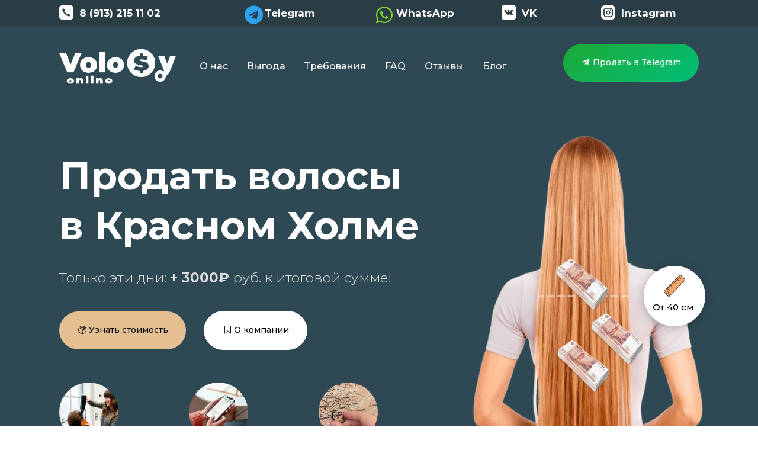

--- FILE ---
content_type: text/html; charset=UTF-8
request_url: https://volosy.online/prodat-volosy-v-krasnom-holme/
body_size: 66567
content:
<!DOCTYPE html>
<html lang="ru-RU">
<head>
	<meta charset="UTF-8" />
<meta http-equiv="X-UA-Compatible" content="IE=edge">
	<link rel="pingback" href="https://volosy.online/xmlrpc.php" />

	<script type="text/javascript">
		document.documentElement.className = 'js';
	</script>

	<meta name='robots' content='index, follow, max-image-preview:large, max-snippet:-1, max-video-preview:-1' />
<script type="text/javascript">
			let jqueryParams=[],jQuery=function(r){return jqueryParams=[...jqueryParams,r],jQuery},$=function(r){return jqueryParams=[...jqueryParams,r],$};window.jQuery=jQuery,window.$=jQuery;let customHeadScripts=!1;jQuery.fn=jQuery.prototype={},$.fn=jQuery.prototype={},jQuery.noConflict=function(r){if(window.jQuery)return jQuery=window.jQuery,$=window.jQuery,customHeadScripts=!0,jQuery.noConflict},jQuery.ready=function(r){jqueryParams=[...jqueryParams,r]},$.ready=function(r){jqueryParams=[...jqueryParams,r]},jQuery.load=function(r){jqueryParams=[...jqueryParams,r]},$.load=function(r){jqueryParams=[...jqueryParams,r]},jQuery.fn.ready=function(r){jqueryParams=[...jqueryParams,r]},$.fn.ready=function(r){jqueryParams=[...jqueryParams,r]};</script>
	<!-- This site is optimized with the Yoast SEO plugin v25.4 - https://yoast.com/wordpress/plugins/seo/ -->
	<title>Продать волосы в Красном Холме &#8212; Volosy.online</title>
	<meta name="description" content="Хотите Продать волосы в Красном Холме, но не знаете какую компанию выбрать? Продайте их дороже — прямым производителям париков. Скупаем волосы 24 на 7. Оплата стрижки и транспорта!" />
	<link rel="canonical" href="https://volosy.online/prodat-volosy-v-krasnom-holme/" />
	<meta property="og:locale" content="ru_RU" />
	<meta property="og:type" content="article" />
	<meta property="og:title" content="Продать волосы в Красном Холме &#8212; Volosy.online" />
	<meta property="og:description" content="Хотите Продать волосы в Красном Холме, но не знаете какую компанию выбрать? Продайте их дороже — прямым производителям париков. Скупаем волосы 24 на 7. Оплата стрижки и транспорта!" />
	<meta property="og:url" content="https://volosy.online/prodat-volosy-v-krasnom-holme/" />
	<meta property="og:site_name" content="Volosy.online" />
	<meta name="twitter:card" content="summary_large_image" />
	<meta name="twitter:site" content="@VolosyOnline" />
	<script type="application/ld+json" class="yoast-schema-graph">{"@context":"https://schema.org","@graph":[{"@type":"WebPage","@id":"https://volosy.online/prodat-volosy-v-krasnom-holme/","url":"https://volosy.online/prodat-volosy-v-krasnom-holme/","name":"Продать волосы в Красном Холме &#8212; Volosy.online","isPartOf":{"@id":"https://volosy.online/#website"},"datePublished":"2022-11-16T13:54:58+00:00","description":"Хотите Продать волосы в Красном Холме, но не знаете какую компанию выбрать? Продайте их дороже — прямым производителям париков. Скупаем волосы 24 на 7. Оплата стрижки и транспорта!","breadcrumb":{"@id":"https://volosy.online/prodat-volosy-v-krasnom-holme/#breadcrumb"},"inLanguage":"ru-RU","potentialAction":[{"@type":"ReadAction","target":["https://volosy.online/prodat-volosy-v-krasnom-holme/"]}]},{"@type":"BreadcrumbList","@id":"https://volosy.online/prodat-volosy-v-krasnom-holme/#breadcrumb","itemListElement":[{"@type":"ListItem","position":1,"name":"Главная страница","item":"https://volosy.online/"},{"@type":"ListItem","position":2,"name":"Продать волосы в Красном Холме"}]},{"@type":"WebSite","@id":"https://volosy.online/#website","url":"https://volosy.online/","name":"Volosy.online","description":"Продажа волос онлайн","publisher":{"@id":"https://volosy.online/#organization"},"potentialAction":[{"@type":"SearchAction","target":{"@type":"EntryPoint","urlTemplate":"https://volosy.online/?s={search_term_string}"},"query-input":{"@type":"PropertyValueSpecification","valueRequired":true,"valueName":"search_term_string"}}],"inLanguage":"ru-RU"},{"@type":"Organization","@id":"https://volosy.online/#organization","name":"VOLOSY.ONLINE — Продажа волос онлайн | Оценка по фото","url":"https://volosy.online/","logo":{"@type":"ImageObject","inLanguage":"ru-RU","@id":"https://volosy.online/#/schema/logo/image/","url":"https://volosy.online/wp-content/uploads/2021/08/11.png","contentUrl":"https://volosy.online/wp-content/uploads/2021/08/11.png","width":299,"height":91,"caption":"VOLOSY.ONLINE — Продажа волос онлайн | Оценка по фото"},"image":{"@id":"https://volosy.online/#/schema/logo/image/"},"sameAs":["https://x.com/VolosyOnline","https://www.pinterest.ru/volosyonline/","https://www.youtube.com/channel/UCGSPmwrst7rFt9Es_sfiWxQ"]}]}</script>
	<!-- / Yoast SEO plugin. -->


<link rel='dns-prefetch' href='//fonts.googleapis.com' />
<link rel="alternate" type="application/rss+xml" title="Volosy.online &raquo; Лента" href="https://volosy.online/feed/" />
<link rel="alternate" type="application/rss+xml" title="Volosy.online &raquo; Лента комментариев" href="https://volosy.online/comments/feed/" />
<meta content="Divi v.4.27.4" name="generator"/><link rel='stylesheet' id='wp-block-library-css' href='https://volosy.online/wp-includes/css/dist/block-library/style.min.css?ver=6.8.3' type='text/css' media='all' />
<style id='wp-block-library-theme-inline-css' type='text/css'>
.wp-block-audio :where(figcaption){color:#555;font-size:13px;text-align:center}.is-dark-theme .wp-block-audio :where(figcaption){color:#ffffffa6}.wp-block-audio{margin:0 0 1em}.wp-block-code{border:1px solid #ccc;border-radius:4px;font-family:Menlo,Consolas,monaco,monospace;padding:.8em 1em}.wp-block-embed :where(figcaption){color:#555;font-size:13px;text-align:center}.is-dark-theme .wp-block-embed :where(figcaption){color:#ffffffa6}.wp-block-embed{margin:0 0 1em}.blocks-gallery-caption{color:#555;font-size:13px;text-align:center}.is-dark-theme .blocks-gallery-caption{color:#ffffffa6}:root :where(.wp-block-image figcaption){color:#555;font-size:13px;text-align:center}.is-dark-theme :root :where(.wp-block-image figcaption){color:#ffffffa6}.wp-block-image{margin:0 0 1em}.wp-block-pullquote{border-bottom:4px solid;border-top:4px solid;color:currentColor;margin-bottom:1.75em}.wp-block-pullquote cite,.wp-block-pullquote footer,.wp-block-pullquote__citation{color:currentColor;font-size:.8125em;font-style:normal;text-transform:uppercase}.wp-block-quote{border-left:.25em solid;margin:0 0 1.75em;padding-left:1em}.wp-block-quote cite,.wp-block-quote footer{color:currentColor;font-size:.8125em;font-style:normal;position:relative}.wp-block-quote:where(.has-text-align-right){border-left:none;border-right:.25em solid;padding-left:0;padding-right:1em}.wp-block-quote:where(.has-text-align-center){border:none;padding-left:0}.wp-block-quote.is-large,.wp-block-quote.is-style-large,.wp-block-quote:where(.is-style-plain){border:none}.wp-block-search .wp-block-search__label{font-weight:700}.wp-block-search__button{border:1px solid #ccc;padding:.375em .625em}:where(.wp-block-group.has-background){padding:1.25em 2.375em}.wp-block-separator.has-css-opacity{opacity:.4}.wp-block-separator{border:none;border-bottom:2px solid;margin-left:auto;margin-right:auto}.wp-block-separator.has-alpha-channel-opacity{opacity:1}.wp-block-separator:not(.is-style-wide):not(.is-style-dots){width:100px}.wp-block-separator.has-background:not(.is-style-dots){border-bottom:none;height:1px}.wp-block-separator.has-background:not(.is-style-wide):not(.is-style-dots){height:2px}.wp-block-table{margin:0 0 1em}.wp-block-table td,.wp-block-table th{word-break:normal}.wp-block-table :where(figcaption){color:#555;font-size:13px;text-align:center}.is-dark-theme .wp-block-table :where(figcaption){color:#ffffffa6}.wp-block-video :where(figcaption){color:#555;font-size:13px;text-align:center}.is-dark-theme .wp-block-video :where(figcaption){color:#ffffffa6}.wp-block-video{margin:0 0 1em}:root :where(.wp-block-template-part.has-background){margin-bottom:0;margin-top:0;padding:1.25em 2.375em}
</style>
<style id='global-styles-inline-css' type='text/css'>
:root{--wp--preset--aspect-ratio--square: 1;--wp--preset--aspect-ratio--4-3: 4/3;--wp--preset--aspect-ratio--3-4: 3/4;--wp--preset--aspect-ratio--3-2: 3/2;--wp--preset--aspect-ratio--2-3: 2/3;--wp--preset--aspect-ratio--16-9: 16/9;--wp--preset--aspect-ratio--9-16: 9/16;--wp--preset--color--black: #000000;--wp--preset--color--cyan-bluish-gray: #abb8c3;--wp--preset--color--white: #ffffff;--wp--preset--color--pale-pink: #f78da7;--wp--preset--color--vivid-red: #cf2e2e;--wp--preset--color--luminous-vivid-orange: #ff6900;--wp--preset--color--luminous-vivid-amber: #fcb900;--wp--preset--color--light-green-cyan: #7bdcb5;--wp--preset--color--vivid-green-cyan: #00d084;--wp--preset--color--pale-cyan-blue: #8ed1fc;--wp--preset--color--vivid-cyan-blue: #0693e3;--wp--preset--color--vivid-purple: #9b51e0;--wp--preset--gradient--vivid-cyan-blue-to-vivid-purple: linear-gradient(135deg,rgba(6,147,227,1) 0%,rgb(155,81,224) 100%);--wp--preset--gradient--light-green-cyan-to-vivid-green-cyan: linear-gradient(135deg,rgb(122,220,180) 0%,rgb(0,208,130) 100%);--wp--preset--gradient--luminous-vivid-amber-to-luminous-vivid-orange: linear-gradient(135deg,rgba(252,185,0,1) 0%,rgba(255,105,0,1) 100%);--wp--preset--gradient--luminous-vivid-orange-to-vivid-red: linear-gradient(135deg,rgba(255,105,0,1) 0%,rgb(207,46,46) 100%);--wp--preset--gradient--very-light-gray-to-cyan-bluish-gray: linear-gradient(135deg,rgb(238,238,238) 0%,rgb(169,184,195) 100%);--wp--preset--gradient--cool-to-warm-spectrum: linear-gradient(135deg,rgb(74,234,220) 0%,rgb(151,120,209) 20%,rgb(207,42,186) 40%,rgb(238,44,130) 60%,rgb(251,105,98) 80%,rgb(254,248,76) 100%);--wp--preset--gradient--blush-light-purple: linear-gradient(135deg,rgb(255,206,236) 0%,rgb(152,150,240) 100%);--wp--preset--gradient--blush-bordeaux: linear-gradient(135deg,rgb(254,205,165) 0%,rgb(254,45,45) 50%,rgb(107,0,62) 100%);--wp--preset--gradient--luminous-dusk: linear-gradient(135deg,rgb(255,203,112) 0%,rgb(199,81,192) 50%,rgb(65,88,208) 100%);--wp--preset--gradient--pale-ocean: linear-gradient(135deg,rgb(255,245,203) 0%,rgb(182,227,212) 50%,rgb(51,167,181) 100%);--wp--preset--gradient--electric-grass: linear-gradient(135deg,rgb(202,248,128) 0%,rgb(113,206,126) 100%);--wp--preset--gradient--midnight: linear-gradient(135deg,rgb(2,3,129) 0%,rgb(40,116,252) 100%);--wp--preset--font-size--small: 13px;--wp--preset--font-size--medium: 20px;--wp--preset--font-size--large: 36px;--wp--preset--font-size--x-large: 42px;--wp--preset--spacing--20: 0.44rem;--wp--preset--spacing--30: 0.67rem;--wp--preset--spacing--40: 1rem;--wp--preset--spacing--50: 1.5rem;--wp--preset--spacing--60: 2.25rem;--wp--preset--spacing--70: 3.38rem;--wp--preset--spacing--80: 5.06rem;--wp--preset--shadow--natural: 6px 6px 9px rgba(0, 0, 0, 0.2);--wp--preset--shadow--deep: 12px 12px 50px rgba(0, 0, 0, 0.4);--wp--preset--shadow--sharp: 6px 6px 0px rgba(0, 0, 0, 0.2);--wp--preset--shadow--outlined: 6px 6px 0px -3px rgba(255, 255, 255, 1), 6px 6px rgba(0, 0, 0, 1);--wp--preset--shadow--crisp: 6px 6px 0px rgba(0, 0, 0, 1);}:root { --wp--style--global--content-size: 823px;--wp--style--global--wide-size: 1080px; }:where(body) { margin: 0; }.wp-site-blocks > .alignleft { float: left; margin-right: 2em; }.wp-site-blocks > .alignright { float: right; margin-left: 2em; }.wp-site-blocks > .aligncenter { justify-content: center; margin-left: auto; margin-right: auto; }:where(.is-layout-flex){gap: 0.5em;}:where(.is-layout-grid){gap: 0.5em;}.is-layout-flow > .alignleft{float: left;margin-inline-start: 0;margin-inline-end: 2em;}.is-layout-flow > .alignright{float: right;margin-inline-start: 2em;margin-inline-end: 0;}.is-layout-flow > .aligncenter{margin-left: auto !important;margin-right: auto !important;}.is-layout-constrained > .alignleft{float: left;margin-inline-start: 0;margin-inline-end: 2em;}.is-layout-constrained > .alignright{float: right;margin-inline-start: 2em;margin-inline-end: 0;}.is-layout-constrained > .aligncenter{margin-left: auto !important;margin-right: auto !important;}.is-layout-constrained > :where(:not(.alignleft):not(.alignright):not(.alignfull)){max-width: var(--wp--style--global--content-size);margin-left: auto !important;margin-right: auto !important;}.is-layout-constrained > .alignwide{max-width: var(--wp--style--global--wide-size);}body .is-layout-flex{display: flex;}.is-layout-flex{flex-wrap: wrap;align-items: center;}.is-layout-flex > :is(*, div){margin: 0;}body .is-layout-grid{display: grid;}.is-layout-grid > :is(*, div){margin: 0;}body{padding-top: 0px;padding-right: 0px;padding-bottom: 0px;padding-left: 0px;}:root :where(.wp-element-button, .wp-block-button__link){background-color: #32373c;border-width: 0;color: #fff;font-family: inherit;font-size: inherit;line-height: inherit;padding: calc(0.667em + 2px) calc(1.333em + 2px);text-decoration: none;}.has-black-color{color: var(--wp--preset--color--black) !important;}.has-cyan-bluish-gray-color{color: var(--wp--preset--color--cyan-bluish-gray) !important;}.has-white-color{color: var(--wp--preset--color--white) !important;}.has-pale-pink-color{color: var(--wp--preset--color--pale-pink) !important;}.has-vivid-red-color{color: var(--wp--preset--color--vivid-red) !important;}.has-luminous-vivid-orange-color{color: var(--wp--preset--color--luminous-vivid-orange) !important;}.has-luminous-vivid-amber-color{color: var(--wp--preset--color--luminous-vivid-amber) !important;}.has-light-green-cyan-color{color: var(--wp--preset--color--light-green-cyan) !important;}.has-vivid-green-cyan-color{color: var(--wp--preset--color--vivid-green-cyan) !important;}.has-pale-cyan-blue-color{color: var(--wp--preset--color--pale-cyan-blue) !important;}.has-vivid-cyan-blue-color{color: var(--wp--preset--color--vivid-cyan-blue) !important;}.has-vivid-purple-color{color: var(--wp--preset--color--vivid-purple) !important;}.has-black-background-color{background-color: var(--wp--preset--color--black) !important;}.has-cyan-bluish-gray-background-color{background-color: var(--wp--preset--color--cyan-bluish-gray) !important;}.has-white-background-color{background-color: var(--wp--preset--color--white) !important;}.has-pale-pink-background-color{background-color: var(--wp--preset--color--pale-pink) !important;}.has-vivid-red-background-color{background-color: var(--wp--preset--color--vivid-red) !important;}.has-luminous-vivid-orange-background-color{background-color: var(--wp--preset--color--luminous-vivid-orange) !important;}.has-luminous-vivid-amber-background-color{background-color: var(--wp--preset--color--luminous-vivid-amber) !important;}.has-light-green-cyan-background-color{background-color: var(--wp--preset--color--light-green-cyan) !important;}.has-vivid-green-cyan-background-color{background-color: var(--wp--preset--color--vivid-green-cyan) !important;}.has-pale-cyan-blue-background-color{background-color: var(--wp--preset--color--pale-cyan-blue) !important;}.has-vivid-cyan-blue-background-color{background-color: var(--wp--preset--color--vivid-cyan-blue) !important;}.has-vivid-purple-background-color{background-color: var(--wp--preset--color--vivid-purple) !important;}.has-black-border-color{border-color: var(--wp--preset--color--black) !important;}.has-cyan-bluish-gray-border-color{border-color: var(--wp--preset--color--cyan-bluish-gray) !important;}.has-white-border-color{border-color: var(--wp--preset--color--white) !important;}.has-pale-pink-border-color{border-color: var(--wp--preset--color--pale-pink) !important;}.has-vivid-red-border-color{border-color: var(--wp--preset--color--vivid-red) !important;}.has-luminous-vivid-orange-border-color{border-color: var(--wp--preset--color--luminous-vivid-orange) !important;}.has-luminous-vivid-amber-border-color{border-color: var(--wp--preset--color--luminous-vivid-amber) !important;}.has-light-green-cyan-border-color{border-color: var(--wp--preset--color--light-green-cyan) !important;}.has-vivid-green-cyan-border-color{border-color: var(--wp--preset--color--vivid-green-cyan) !important;}.has-pale-cyan-blue-border-color{border-color: var(--wp--preset--color--pale-cyan-blue) !important;}.has-vivid-cyan-blue-border-color{border-color: var(--wp--preset--color--vivid-cyan-blue) !important;}.has-vivid-purple-border-color{border-color: var(--wp--preset--color--vivid-purple) !important;}.has-vivid-cyan-blue-to-vivid-purple-gradient-background{background: var(--wp--preset--gradient--vivid-cyan-blue-to-vivid-purple) !important;}.has-light-green-cyan-to-vivid-green-cyan-gradient-background{background: var(--wp--preset--gradient--light-green-cyan-to-vivid-green-cyan) !important;}.has-luminous-vivid-amber-to-luminous-vivid-orange-gradient-background{background: var(--wp--preset--gradient--luminous-vivid-amber-to-luminous-vivid-orange) !important;}.has-luminous-vivid-orange-to-vivid-red-gradient-background{background: var(--wp--preset--gradient--luminous-vivid-orange-to-vivid-red) !important;}.has-very-light-gray-to-cyan-bluish-gray-gradient-background{background: var(--wp--preset--gradient--very-light-gray-to-cyan-bluish-gray) !important;}.has-cool-to-warm-spectrum-gradient-background{background: var(--wp--preset--gradient--cool-to-warm-spectrum) !important;}.has-blush-light-purple-gradient-background{background: var(--wp--preset--gradient--blush-light-purple) !important;}.has-blush-bordeaux-gradient-background{background: var(--wp--preset--gradient--blush-bordeaux) !important;}.has-luminous-dusk-gradient-background{background: var(--wp--preset--gradient--luminous-dusk) !important;}.has-pale-ocean-gradient-background{background: var(--wp--preset--gradient--pale-ocean) !important;}.has-electric-grass-gradient-background{background: var(--wp--preset--gradient--electric-grass) !important;}.has-midnight-gradient-background{background: var(--wp--preset--gradient--midnight) !important;}.has-small-font-size{font-size: var(--wp--preset--font-size--small) !important;}.has-medium-font-size{font-size: var(--wp--preset--font-size--medium) !important;}.has-large-font-size{font-size: var(--wp--preset--font-size--large) !important;}.has-x-large-font-size{font-size: var(--wp--preset--font-size--x-large) !important;}
:where(.wp-block-post-template.is-layout-flex){gap: 1.25em;}:where(.wp-block-post-template.is-layout-grid){gap: 1.25em;}
:where(.wp-block-columns.is-layout-flex){gap: 2em;}:where(.wp-block-columns.is-layout-grid){gap: 2em;}
:root :where(.wp-block-pullquote){font-size: 1.5em;line-height: 1.6;}
</style>
<link rel='stylesheet' id='magnific-popup-css' href='https://volosy.online/wp-content/themes/Divi/includes/builder/feature/dynamic-assets/assets/css/magnific_popup.css?ver=2.5.62' type='text/css' media='all' />
<link rel='stylesheet' id='dsm-animate-css' href='https://volosy.online/wp-content/plugins/supreme-modules-for-divi/public/css/animate.css?ver=2.5.62' type='text/css' media='all' />
<link rel='stylesheet' id='dcl-slick-css' href='https://volosy.online/wp-content/plugins/wow-carousel-for-divi-lite/assets/libs/slick/slick.min.css?ver=2.1.4' type='text/css' media='all' />
<link rel='stylesheet' id='dcl-magnific-css' href='https://volosy.online/wp-content/plugins/wow-carousel-for-divi-lite/assets/libs/magnific/magnific-popup.min.css?ver=2.1.4' type='text/css' media='all' />
<link rel='stylesheet' id='dcl-frontend-css' href='https://volosy.online/wp-content/plugins/wow-carousel-for-divi-lite/assets//css/frontend.css?id=55970f10adb956f5c2bba3c9110fddc3&#038;ver=2.1.4' type='text/css' media='all' />
<link rel='stylesheet' id='et-divi-open-sans-css' href='https://fonts.googleapis.com/css?family=Open+Sans:300italic,400italic,600italic,700italic,800italic,400,300,600,700,800&#038;subset=cyrillic,cyrillic-ext,greek,greek-ext,hebrew,latin,latin-ext,vietnamese&#038;display=swap' type='text/css' media='all' />
<style id='divi-style-inline-inline-css' type='text/css'>
/*!
Theme Name: Divi
Theme URI: http://www.elegantthemes.com/gallery/divi/
Version: 4.27.4
Description: Smart. Flexible. Beautiful. Divi is the most powerful theme in our collection.
Author: Elegant Themes
Author URI: http://www.elegantthemes.com
License: GNU General Public License v2
License URI: http://www.gnu.org/licenses/gpl-2.0.html
*/

a,abbr,acronym,address,applet,b,big,blockquote,body,center,cite,code,dd,del,dfn,div,dl,dt,em,fieldset,font,form,h1,h2,h3,h4,h5,h6,html,i,iframe,img,ins,kbd,label,legend,li,object,ol,p,pre,q,s,samp,small,span,strike,strong,sub,sup,tt,u,ul,var{margin:0;padding:0;border:0;outline:0;font-size:100%;-ms-text-size-adjust:100%;-webkit-text-size-adjust:100%;vertical-align:baseline;background:transparent}body{line-height:1}ol,ul{list-style:none}blockquote,q{quotes:none}blockquote:after,blockquote:before,q:after,q:before{content:"";content:none}blockquote{margin:20px 0 30px;border-left:5px solid;padding-left:20px}:focus{outline:0}del{text-decoration:line-through}pre{overflow:auto;padding:10px}figure{margin:0}table{border-collapse:collapse;border-spacing:0}article,aside,footer,header,hgroup,nav,section{display:block}body{font-family:Open Sans,Arial,sans-serif;font-size:14px;color:#666;background-color:#fff;line-height:1.7em;font-weight:500;-webkit-font-smoothing:antialiased;-moz-osx-font-smoothing:grayscale}body.page-template-page-template-blank-php #page-container{padding-top:0!important}body.et_cover_background{background-size:cover!important;background-position:top!important;background-repeat:no-repeat!important;background-attachment:fixed}a{color:#2ea3f2}a,a:hover{text-decoration:none}p{padding-bottom:1em}p:not(.has-background):last-of-type{padding-bottom:0}p.et_normal_padding{padding-bottom:1em}strong{font-weight:700}cite,em,i{font-style:italic}code,pre{font-family:Courier New,monospace;margin-bottom:10px}ins{text-decoration:none}sub,sup{height:0;line-height:1;position:relative;vertical-align:baseline}sup{bottom:.8em}sub{top:.3em}dl{margin:0 0 1.5em}dl dt{font-weight:700}dd{margin-left:1.5em}blockquote p{padding-bottom:0}embed,iframe,object,video{max-width:100%}h1,h2,h3,h4,h5,h6{color:#333;padding-bottom:10px;line-height:1em;font-weight:500}h1 a,h2 a,h3 a,h4 a,h5 a,h6 a{color:inherit}h1{font-size:30px}h2{font-size:26px}h3{font-size:22px}h4{font-size:18px}h5{font-size:16px}h6{font-size:14px}input{-webkit-appearance:none}input[type=checkbox]{-webkit-appearance:checkbox}input[type=radio]{-webkit-appearance:radio}input.text,input.title,input[type=email],input[type=password],input[type=tel],input[type=text],select,textarea{background-color:#fff;border:1px solid #bbb;padding:2px;color:#4e4e4e}input.text:focus,input.title:focus,input[type=text]:focus,select:focus,textarea:focus{border-color:#2d3940;color:#3e3e3e}input.text,input.title,input[type=text],select,textarea{margin:0}textarea{padding:4px}button,input,select,textarea{font-family:inherit}img{max-width:100%;height:auto}.clear{clear:both}br.clear{margin:0;padding:0}.pagination{clear:both}#et_search_icon:hover,.et-social-icon a:hover,.et_password_protected_form .et_submit_button,.form-submit .et_pb_buttontton.alt.disabled,.nav-single a,.posted_in a{color:#2ea3f2}.et-search-form,blockquote{border-color:#2ea3f2}#main-content{background-color:#fff}.container{width:80%;max-width:1080px;margin:auto;position:relative}body:not(.et-tb) #main-content .container,body:not(.et-tb-has-header) #main-content .container{padding-top:58px}.et_full_width_page #main-content .container:before{display:none}.main_title{margin-bottom:20px}.et_password_protected_form .et_submit_button:hover,.form-submit .et_pb_button:hover{background:rgba(0,0,0,.05)}.et_button_icon_visible .et_pb_button{padding-right:2em;padding-left:.7em}.et_button_icon_visible .et_pb_button:after{opacity:1;margin-left:0}.et_button_left .et_pb_button:hover:after{left:.15em}.et_button_left .et_pb_button:after{margin-left:0;left:1em}.et_button_icon_visible.et_button_left .et_pb_button,.et_button_left .et_pb_button:hover,.et_button_left .et_pb_module .et_pb_button:hover{padding-left:2em;padding-right:.7em}.et_button_icon_visible.et_button_left .et_pb_button:after,.et_button_left .et_pb_button:hover:after{left:.15em}.et_password_protected_form .et_submit_button:hover,.form-submit .et_pb_button:hover{padding:.3em 1em}.et_button_no_icon .et_pb_button:after{display:none}.et_button_no_icon.et_button_icon_visible.et_button_left .et_pb_button,.et_button_no_icon.et_button_left .et_pb_button:hover,.et_button_no_icon .et_pb_button,.et_button_no_icon .et_pb_button:hover{padding:.3em 1em!important}.et_button_custom_icon .et_pb_button:after{line-height:1.7em}.et_button_custom_icon.et_button_icon_visible .et_pb_button:after,.et_button_custom_icon .et_pb_button:hover:after{margin-left:.3em}#left-area .post_format-post-format-gallery .wp-block-gallery:first-of-type{padding:0;margin-bottom:-16px}.entry-content table:not(.variations){border:1px solid #eee;margin:0 0 15px;text-align:left;width:100%}.entry-content thead th,.entry-content tr th{color:#555;font-weight:700;padding:9px 24px}.entry-content tr td{border-top:1px solid #eee;padding:6px 24px}#left-area ul,.entry-content ul,.et-l--body ul,.et-l--footer ul,.et-l--header ul{list-style-type:disc;padding:0 0 23px 1em;line-height:26px}#left-area ol,.entry-content ol,.et-l--body ol,.et-l--footer ol,.et-l--header ol{list-style-type:decimal;list-style-position:inside;padding:0 0 23px;line-height:26px}#left-area ul li ul,.entry-content ul li ol{padding:2px 0 2px 20px}#left-area ol li ul,.entry-content ol li ol,.et-l--body ol li ol,.et-l--footer ol li ol,.et-l--header ol li ol{padding:2px 0 2px 35px}#left-area ul.wp-block-gallery{display:-webkit-box;display:-ms-flexbox;display:flex;-ms-flex-wrap:wrap;flex-wrap:wrap;list-style-type:none;padding:0}#left-area ul.products{padding:0!important;line-height:1.7!important;list-style:none!important}.gallery-item a{display:block}.gallery-caption,.gallery-item a{width:90%}#wpadminbar{z-index:100001}#left-area .post-meta{font-size:14px;padding-bottom:15px}#left-area .post-meta a{text-decoration:none;color:#666}#left-area .et_featured_image{padding-bottom:7px}.single .post{padding-bottom:25px}body.single .et_audio_content{margin-bottom:-6px}.nav-single a{text-decoration:none;color:#2ea3f2;font-size:14px;font-weight:400}.nav-previous{float:left}.nav-next{float:right}.et_password_protected_form p input{background-color:#eee;border:none!important;width:100%!important;border-radius:0!important;font-size:14px;color:#999!important;padding:16px!important;-webkit-box-sizing:border-box;box-sizing:border-box}.et_password_protected_form label{display:none}.et_password_protected_form .et_submit_button{font-family:inherit;display:block;float:right;margin:8px auto 0;cursor:pointer}.post-password-required p.nocomments.container{max-width:100%}.post-password-required p.nocomments.container:before{display:none}.aligncenter,div.post .new-post .aligncenter{display:block;margin-left:auto;margin-right:auto}.wp-caption{border:1px solid #ddd;text-align:center;background-color:#f3f3f3;margin-bottom:10px;max-width:96%;padding:8px}.wp-caption.alignleft{margin:0 30px 20px 0}.wp-caption.alignright{margin:0 0 20px 30px}.wp-caption img{margin:0;padding:0;border:0}.wp-caption p.wp-caption-text{font-size:12px;padding:0 4px 5px;margin:0}.alignright{float:right}.alignleft{float:left}img.alignleft{display:inline;float:left;margin-right:15px}img.alignright{display:inline;float:right;margin-left:15px}.page.et_pb_pagebuilder_layout #main-content{background-color:transparent}body #main-content .et_builder_inner_content>h1,body #main-content .et_builder_inner_content>h2,body #main-content .et_builder_inner_content>h3,body #main-content .et_builder_inner_content>h4,body #main-content .et_builder_inner_content>h5,body #main-content .et_builder_inner_content>h6{line-height:1.4em}body #main-content .et_builder_inner_content>p{line-height:1.7em}.wp-block-pullquote{margin:20px 0 30px}.wp-block-pullquote.has-background blockquote{border-left:none}.wp-block-group.has-background{padding:1.5em 1.5em .5em}@media (min-width:981px){#left-area{width:79.125%;padding-bottom:23px}#main-content .container:before{content:"";position:absolute;top:0;height:100%;width:1px;background-color:#e2e2e2}.et_full_width_page #left-area,.et_no_sidebar #left-area{float:none;width:100%!important}.et_full_width_page #left-area{padding-bottom:0}.et_no_sidebar #main-content .container:before{display:none}}@media (max-width:980px){#page-container{padding-top:80px}.et-tb #page-container,.et-tb-has-header #page-container{padding-top:0!important}#left-area,#sidebar{width:100%!important}#main-content .container:before{display:none!important}.et_full_width_page .et_gallery_item:nth-child(4n+1){clear:none}}@media print{#page-container{padding-top:0!important}}#wp-admin-bar-et-use-visual-builder a:before{font-family:ETmodules!important;content:"\e625";font-size:30px!important;width:28px;margin-top:-3px;color:#974df3!important}#wp-admin-bar-et-use-visual-builder:hover a:before{color:#fff!important}#wp-admin-bar-et-use-visual-builder:hover a,#wp-admin-bar-et-use-visual-builder a:hover{transition:background-color .5s ease;-webkit-transition:background-color .5s ease;-moz-transition:background-color .5s ease;background-color:#7e3bd0!important;color:#fff!important}* html .clearfix,:first-child+html .clearfix{zoom:1}.iphone .et_pb_section_video_bg video::-webkit-media-controls-start-playback-button{display:none!important;-webkit-appearance:none}.et_mobile_device .et_pb_section_parallax .et_pb_parallax_css{background-attachment:scroll}.et-social-facebook a.icon:before{content:"\e093"}.et-social-twitter a.icon:before{content:"\e094"}.et-social-google-plus a.icon:before{content:"\e096"}.et-social-instagram a.icon:before{content:"\e09a"}.et-social-rss a.icon:before{content:"\e09e"}.ai1ec-single-event:after{content:" ";display:table;clear:both}.evcal_event_details .evcal_evdata_cell .eventon_details_shading_bot.eventon_details_shading_bot{z-index:3}.wp-block-divi-layout{margin-bottom:1em}*{-webkit-box-sizing:border-box;box-sizing:border-box}#et-info-email:before,#et-info-phone:before,#et_search_icon:before,.comment-reply-link:after,.et-cart-info span:before,.et-pb-arrow-next:before,.et-pb-arrow-prev:before,.et-social-icon a:before,.et_audio_container .mejs-playpause-button button:before,.et_audio_container .mejs-volume-button button:before,.et_overlay:before,.et_password_protected_form .et_submit_button:after,.et_pb_button:after,.et_pb_contact_reset:after,.et_pb_contact_submit:after,.et_pb_font_icon:before,.et_pb_newsletter_button:after,.et_pb_pricing_table_button:after,.et_pb_promo_button:after,.et_pb_testimonial:before,.et_pb_toggle_title:before,.form-submit .et_pb_button:after,.mobile_menu_bar:before,a.et_pb_more_button:after{font-family:ETmodules!important;speak:none;font-style:normal;font-weight:400;-webkit-font-feature-settings:normal;font-feature-settings:normal;font-variant:normal;text-transform:none;line-height:1;-webkit-font-smoothing:antialiased;-moz-osx-font-smoothing:grayscale;text-shadow:0 0;direction:ltr}.et-pb-icon,.et_pb_custom_button_icon.et_pb_button:after,.et_pb_login .et_pb_custom_button_icon.et_pb_button:after,.et_pb_woo_custom_button_icon .button.et_pb_custom_button_icon.et_pb_button:after,.et_pb_woo_custom_button_icon .button.et_pb_custom_button_icon.et_pb_button:hover:after{content:attr(data-icon)}.et-pb-icon{font-family:ETmodules;speak:none;font-weight:400;-webkit-font-feature-settings:normal;font-feature-settings:normal;font-variant:normal;text-transform:none;line-height:1;-webkit-font-smoothing:antialiased;font-size:96px;font-style:normal;display:inline-block;-webkit-box-sizing:border-box;box-sizing:border-box;direction:ltr}#et-ajax-saving{display:none;-webkit-transition:background .3s,-webkit-box-shadow .3s;transition:background .3s,-webkit-box-shadow .3s;transition:background .3s,box-shadow .3s;transition:background .3s,box-shadow .3s,-webkit-box-shadow .3s;-webkit-box-shadow:rgba(0,139,219,.247059) 0 0 60px;box-shadow:0 0 60px rgba(0,139,219,.247059);position:fixed;top:50%;left:50%;width:50px;height:50px;background:#fff;border-radius:50px;margin:-25px 0 0 -25px;z-index:999999;text-align:center}#et-ajax-saving img{margin:9px}.et-safe-mode-indicator,.et-safe-mode-indicator:focus,.et-safe-mode-indicator:hover{-webkit-box-shadow:0 5px 10px rgba(41,196,169,.15);box-shadow:0 5px 10px rgba(41,196,169,.15);background:#29c4a9;color:#fff;font-size:14px;font-weight:600;padding:12px;line-height:16px;border-radius:3px;position:fixed;bottom:30px;right:30px;z-index:999999;text-decoration:none;font-family:Open Sans,sans-serif;-webkit-font-smoothing:antialiased;-moz-osx-font-smoothing:grayscale}.et_pb_button{font-size:20px;font-weight:500;padding:.3em 1em;line-height:1.7em!important;background-color:transparent;background-size:cover;background-position:50%;background-repeat:no-repeat;border:2px solid;border-radius:3px;-webkit-transition-duration:.2s;transition-duration:.2s;-webkit-transition-property:all!important;transition-property:all!important}.et_pb_button,.et_pb_button_inner{position:relative}.et_pb_button:hover,.et_pb_module .et_pb_button:hover{border:2px solid transparent;padding:.3em 2em .3em .7em}.et_pb_button:hover{background-color:hsla(0,0%,100%,.2)}.et_pb_bg_layout_light.et_pb_button:hover,.et_pb_bg_layout_light .et_pb_button:hover{background-color:rgba(0,0,0,.05)}.et_pb_button:after,.et_pb_button:before{font-size:32px;line-height:1em;content:"\35";opacity:0;position:absolute;margin-left:-1em;-webkit-transition:all .2s;transition:all .2s;text-transform:none;-webkit-font-feature-settings:"kern" off;font-feature-settings:"kern" off;font-variant:none;font-style:normal;font-weight:400;text-shadow:none}.et_pb_button.et_hover_enabled:hover:after,.et_pb_button.et_pb_hovered:hover:after{-webkit-transition:none!important;transition:none!important}.et_pb_button:before{display:none}.et_pb_button:hover:after{opacity:1;margin-left:0}.et_pb_column_1_3 h1,.et_pb_column_1_4 h1,.et_pb_column_1_5 h1,.et_pb_column_1_6 h1,.et_pb_column_2_5 h1{font-size:26px}.et_pb_column_1_3 h2,.et_pb_column_1_4 h2,.et_pb_column_1_5 h2,.et_pb_column_1_6 h2,.et_pb_column_2_5 h2{font-size:23px}.et_pb_column_1_3 h3,.et_pb_column_1_4 h3,.et_pb_column_1_5 h3,.et_pb_column_1_6 h3,.et_pb_column_2_5 h3{font-size:20px}.et_pb_column_1_3 h4,.et_pb_column_1_4 h4,.et_pb_column_1_5 h4,.et_pb_column_1_6 h4,.et_pb_column_2_5 h4{font-size:18px}.et_pb_column_1_3 h5,.et_pb_column_1_4 h5,.et_pb_column_1_5 h5,.et_pb_column_1_6 h5,.et_pb_column_2_5 h5{font-size:16px}.et_pb_column_1_3 h6,.et_pb_column_1_4 h6,.et_pb_column_1_5 h6,.et_pb_column_1_6 h6,.et_pb_column_2_5 h6{font-size:15px}.et_pb_bg_layout_dark,.et_pb_bg_layout_dark h1,.et_pb_bg_layout_dark h2,.et_pb_bg_layout_dark h3,.et_pb_bg_layout_dark h4,.et_pb_bg_layout_dark h5,.et_pb_bg_layout_dark h6{color:#fff!important}.et_pb_module.et_pb_text_align_left{text-align:left}.et_pb_module.et_pb_text_align_center{text-align:center}.et_pb_module.et_pb_text_align_right{text-align:right}.et_pb_module.et_pb_text_align_justified{text-align:justify}.clearfix:after{visibility:hidden;display:block;font-size:0;content:" ";clear:both;height:0}.et_pb_bg_layout_light .et_pb_more_button{color:#2ea3f2}.et_builder_inner_content{position:relative;z-index:1}header .et_builder_inner_content{z-index:2}.et_pb_css_mix_blend_mode_passthrough{mix-blend-mode:unset!important}.et_pb_image_container{margin:-20px -20px 29px}.et_pb_module_inner{position:relative}.et_hover_enabled_preview{z-index:2}.et_hover_enabled:hover{position:relative;z-index:2}.et_pb_all_tabs,.et_pb_module,.et_pb_posts_nav a,.et_pb_tab,.et_pb_with_background{position:relative;background-size:cover;background-position:50%;background-repeat:no-repeat}.et_pb_background_mask,.et_pb_background_pattern{bottom:0;left:0;position:absolute;right:0;top:0}.et_pb_background_mask{background-size:calc(100% + 2px) calc(100% + 2px);background-repeat:no-repeat;background-position:50%;overflow:hidden}.et_pb_background_pattern{background-position:0 0;background-repeat:repeat}.et_pb_with_border{position:relative;border:0 solid #333}.post-password-required .et_pb_row{padding:0;width:100%}.post-password-required .et_password_protected_form{min-height:0}body.et_pb_pagebuilder_layout.et_pb_show_title .post-password-required .et_password_protected_form h1,body:not(.et_pb_pagebuilder_layout) .post-password-required .et_password_protected_form h1{display:none}.et_pb_no_bg{padding:0!important}.et_overlay.et_pb_inline_icon:before,.et_pb_inline_icon:before{content:attr(data-icon)}.et_pb_more_button{color:inherit;text-shadow:none;text-decoration:none;display:inline-block;margin-top:20px}.et_parallax_bg_wrap{overflow:hidden;position:absolute;top:0;right:0;bottom:0;left:0}.et_parallax_bg{background-repeat:no-repeat;background-position:top;background-size:cover;position:absolute;bottom:0;left:0;width:100%;height:100%;display:block}.et_parallax_bg.et_parallax_bg__hover,.et_parallax_bg.et_parallax_bg_phone,.et_parallax_bg.et_parallax_bg_tablet,.et_parallax_gradient.et_parallax_gradient__hover,.et_parallax_gradient.et_parallax_gradient_phone,.et_parallax_gradient.et_parallax_gradient_tablet,.et_pb_section_parallax_hover:hover .et_parallax_bg:not(.et_parallax_bg__hover),.et_pb_section_parallax_hover:hover .et_parallax_gradient:not(.et_parallax_gradient__hover){display:none}.et_pb_section_parallax_hover:hover .et_parallax_bg.et_parallax_bg__hover,.et_pb_section_parallax_hover:hover .et_parallax_gradient.et_parallax_gradient__hover{display:block}.et_parallax_gradient{bottom:0;display:block;left:0;position:absolute;right:0;top:0}.et_pb_module.et_pb_section_parallax,.et_pb_posts_nav a.et_pb_section_parallax,.et_pb_tab.et_pb_section_parallax{position:relative}.et_pb_section_parallax .et_pb_parallax_css,.et_pb_slides .et_parallax_bg.et_pb_parallax_css{background-attachment:fixed}body.et-bfb .et_pb_section_parallax .et_pb_parallax_css,body.et-bfb .et_pb_slides .et_parallax_bg.et_pb_parallax_css{background-attachment:scroll;bottom:auto}.et_pb_section_parallax.et_pb_column .et_pb_module,.et_pb_section_parallax.et_pb_row .et_pb_column,.et_pb_section_parallax.et_pb_row .et_pb_module{z-index:9;position:relative}.et_pb_more_button:hover:after{opacity:1;margin-left:0}.et_pb_preload .et_pb_section_video_bg,.et_pb_preload>div{visibility:hidden}.et_pb_preload,.et_pb_section.et_pb_section_video.et_pb_preload{position:relative;background:#464646!important}.et_pb_preload:before{content:"";position:absolute;top:50%;left:50%;background:url(https://volosy.online/wp-content/themes/Divi/includes/builder/styles/images/preloader.gif) no-repeat;border-radius:32px;width:32px;height:32px;margin:-16px 0 0 -16px}.box-shadow-overlay{position:absolute;top:0;left:0;width:100%;height:100%;z-index:10;pointer-events:none}.et_pb_section>.box-shadow-overlay~.et_pb_row{z-index:11}body.safari .section_has_divider{will-change:transform}.et_pb_row>.box-shadow-overlay{z-index:8}.has-box-shadow-overlay{position:relative}.et_clickable{cursor:pointer}.screen-reader-text{border:0;clip:rect(1px,1px,1px,1px);-webkit-clip-path:inset(50%);clip-path:inset(50%);height:1px;margin:-1px;overflow:hidden;padding:0;position:absolute!important;width:1px;word-wrap:normal!important}.et_multi_view_hidden,.et_multi_view_hidden_image{display:none!important}@keyframes multi-view-image-fade{0%{opacity:0}10%{opacity:.1}20%{opacity:.2}30%{opacity:.3}40%{opacity:.4}50%{opacity:.5}60%{opacity:.6}70%{opacity:.7}80%{opacity:.8}90%{opacity:.9}to{opacity:1}}.et_multi_view_image__loading{visibility:hidden}.et_multi_view_image__loaded{-webkit-animation:multi-view-image-fade .5s;animation:multi-view-image-fade .5s}#et-pb-motion-effects-offset-tracker{visibility:hidden!important;opacity:0;position:absolute;top:0;left:0}.et-pb-before-scroll-animation{opacity:0}header.et-l.et-l--header:after{clear:both;display:block;content:""}.et_pb_module{-webkit-animation-timing-function:linear;animation-timing-function:linear;-webkit-animation-duration:.2s;animation-duration:.2s}@-webkit-keyframes fadeBottom{0%{opacity:0;-webkit-transform:translateY(10%);transform:translateY(10%)}to{opacity:1;-webkit-transform:translateY(0);transform:translateY(0)}}@keyframes fadeBottom{0%{opacity:0;-webkit-transform:translateY(10%);transform:translateY(10%)}to{opacity:1;-webkit-transform:translateY(0);transform:translateY(0)}}@-webkit-keyframes fadeLeft{0%{opacity:0;-webkit-transform:translateX(-10%);transform:translateX(-10%)}to{opacity:1;-webkit-transform:translateX(0);transform:translateX(0)}}@keyframes fadeLeft{0%{opacity:0;-webkit-transform:translateX(-10%);transform:translateX(-10%)}to{opacity:1;-webkit-transform:translateX(0);transform:translateX(0)}}@-webkit-keyframes fadeRight{0%{opacity:0;-webkit-transform:translateX(10%);transform:translateX(10%)}to{opacity:1;-webkit-transform:translateX(0);transform:translateX(0)}}@keyframes fadeRight{0%{opacity:0;-webkit-transform:translateX(10%);transform:translateX(10%)}to{opacity:1;-webkit-transform:translateX(0);transform:translateX(0)}}@-webkit-keyframes fadeTop{0%{opacity:0;-webkit-transform:translateY(-10%);transform:translateY(-10%)}to{opacity:1;-webkit-transform:translateX(0);transform:translateX(0)}}@keyframes fadeTop{0%{opacity:0;-webkit-transform:translateY(-10%);transform:translateY(-10%)}to{opacity:1;-webkit-transform:translateX(0);transform:translateX(0)}}@-webkit-keyframes fadeIn{0%{opacity:0}to{opacity:1}}@keyframes fadeIn{0%{opacity:0}to{opacity:1}}.et-waypoint:not(.et_pb_counters){opacity:0}@media (min-width:981px){.et_pb_section.et_section_specialty div.et_pb_row .et_pb_column .et_pb_column .et_pb_module.et-last-child,.et_pb_section.et_section_specialty div.et_pb_row .et_pb_column .et_pb_column .et_pb_module:last-child,.et_pb_section.et_section_specialty div.et_pb_row .et_pb_column .et_pb_row_inner .et_pb_column .et_pb_module.et-last-child,.et_pb_section.et_section_specialty div.et_pb_row .et_pb_column .et_pb_row_inner .et_pb_column .et_pb_module:last-child,.et_pb_section div.et_pb_row .et_pb_column .et_pb_module.et-last-child,.et_pb_section div.et_pb_row .et_pb_column .et_pb_module:last-child{margin-bottom:0}}@media (max-width:980px){.et_overlay.et_pb_inline_icon_tablet:before,.et_pb_inline_icon_tablet:before{content:attr(data-icon-tablet)}.et_parallax_bg.et_parallax_bg_tablet_exist,.et_parallax_gradient.et_parallax_gradient_tablet_exist{display:none}.et_parallax_bg.et_parallax_bg_tablet,.et_parallax_gradient.et_parallax_gradient_tablet{display:block}.et_pb_column .et_pb_module{margin-bottom:30px}.et_pb_row .et_pb_column .et_pb_module.et-last-child,.et_pb_row .et_pb_column .et_pb_module:last-child,.et_section_specialty .et_pb_row .et_pb_column .et_pb_module.et-last-child,.et_section_specialty .et_pb_row .et_pb_column .et_pb_module:last-child{margin-bottom:0}.et_pb_more_button{display:inline-block!important}.et_pb_bg_layout_light_tablet.et_pb_button,.et_pb_bg_layout_light_tablet.et_pb_module.et_pb_button,.et_pb_bg_layout_light_tablet .et_pb_more_button{color:#2ea3f2}.et_pb_bg_layout_light_tablet .et_pb_forgot_password a{color:#666}.et_pb_bg_layout_light_tablet h1,.et_pb_bg_layout_light_tablet h2,.et_pb_bg_layout_light_tablet h3,.et_pb_bg_layout_light_tablet h4,.et_pb_bg_layout_light_tablet h5,.et_pb_bg_layout_light_tablet h6{color:#333!important}.et_pb_module .et_pb_bg_layout_light_tablet.et_pb_button{color:#2ea3f2!important}.et_pb_bg_layout_light_tablet{color:#666!important}.et_pb_bg_layout_dark_tablet,.et_pb_bg_layout_dark_tablet h1,.et_pb_bg_layout_dark_tablet h2,.et_pb_bg_layout_dark_tablet h3,.et_pb_bg_layout_dark_tablet h4,.et_pb_bg_layout_dark_tablet h5,.et_pb_bg_layout_dark_tablet h6{color:#fff!important}.et_pb_bg_layout_dark_tablet.et_pb_button,.et_pb_bg_layout_dark_tablet.et_pb_module.et_pb_button,.et_pb_bg_layout_dark_tablet .et_pb_more_button{color:inherit}.et_pb_bg_layout_dark_tablet .et_pb_forgot_password a{color:#fff}.et_pb_module.et_pb_text_align_left-tablet{text-align:left}.et_pb_module.et_pb_text_align_center-tablet{text-align:center}.et_pb_module.et_pb_text_align_right-tablet{text-align:right}.et_pb_module.et_pb_text_align_justified-tablet{text-align:justify}}@media (max-width:767px){.et_pb_more_button{display:inline-block!important}.et_overlay.et_pb_inline_icon_phone:before,.et_pb_inline_icon_phone:before{content:attr(data-icon-phone)}.et_parallax_bg.et_parallax_bg_phone_exist,.et_parallax_gradient.et_parallax_gradient_phone_exist{display:none}.et_parallax_bg.et_parallax_bg_phone,.et_parallax_gradient.et_parallax_gradient_phone{display:block}.et-hide-mobile{display:none!important}.et_pb_bg_layout_light_phone.et_pb_button,.et_pb_bg_layout_light_phone.et_pb_module.et_pb_button,.et_pb_bg_layout_light_phone .et_pb_more_button{color:#2ea3f2}.et_pb_bg_layout_light_phone .et_pb_forgot_password a{color:#666}.et_pb_bg_layout_light_phone h1,.et_pb_bg_layout_light_phone h2,.et_pb_bg_layout_light_phone h3,.et_pb_bg_layout_light_phone h4,.et_pb_bg_layout_light_phone h5,.et_pb_bg_layout_light_phone h6{color:#333!important}.et_pb_module .et_pb_bg_layout_light_phone.et_pb_button{color:#2ea3f2!important}.et_pb_bg_layout_light_phone{color:#666!important}.et_pb_bg_layout_dark_phone,.et_pb_bg_layout_dark_phone h1,.et_pb_bg_layout_dark_phone h2,.et_pb_bg_layout_dark_phone h3,.et_pb_bg_layout_dark_phone h4,.et_pb_bg_layout_dark_phone h5,.et_pb_bg_layout_dark_phone h6{color:#fff!important}.et_pb_bg_layout_dark_phone.et_pb_button,.et_pb_bg_layout_dark_phone.et_pb_module.et_pb_button,.et_pb_bg_layout_dark_phone .et_pb_more_button{color:inherit}.et_pb_module .et_pb_bg_layout_dark_phone.et_pb_button{color:#fff!important}.et_pb_bg_layout_dark_phone .et_pb_forgot_password a{color:#fff}.et_pb_module.et_pb_text_align_left-phone{text-align:left}.et_pb_module.et_pb_text_align_center-phone{text-align:center}.et_pb_module.et_pb_text_align_right-phone{text-align:right}.et_pb_module.et_pb_text_align_justified-phone{text-align:justify}}@media (max-width:479px){a.et_pb_more_button{display:block}}@media (min-width:768px) and (max-width:980px){[data-et-multi-view-load-tablet-hidden=true]:not(.et_multi_view_swapped){display:none!important}}@media (max-width:767px){[data-et-multi-view-load-phone-hidden=true]:not(.et_multi_view_swapped){display:none!important}}.et_pb_menu.et_pb_menu--style-inline_centered_logo .et_pb_menu__menu nav ul{-webkit-box-pack:center;-ms-flex-pack:center;justify-content:center}@-webkit-keyframes multi-view-image-fade{0%{-webkit-transform:scale(1);transform:scale(1);opacity:1}50%{-webkit-transform:scale(1.01);transform:scale(1.01);opacity:1}to{-webkit-transform:scale(1);transform:scale(1);opacity:1}}
</style>
<style id='divi-dynamic-critical-inline-css' type='text/css'>
@font-face{font-family:ETmodules;font-display:block;src:url(//volosy.online/wp-content/themes/Divi/core/admin/fonts/modules/all/modules.eot);src:url(//volosy.online/wp-content/themes/Divi/core/admin/fonts/modules/all/modules.eot?#iefix) format("embedded-opentype"),url(//volosy.online/wp-content/themes/Divi/core/admin/fonts/modules/all/modules.woff) format("woff"),url(//volosy.online/wp-content/themes/Divi/core/admin/fonts/modules/all/modules.ttf) format("truetype"),url(//volosy.online/wp-content/themes/Divi/core/admin/fonts/modules/all/modules.svg#ETmodules) format("svg");font-weight:400;font-style:normal}
@font-face{font-family:FontAwesome;font-style:normal;font-weight:400;font-display:block;src:url(//volosy.online/wp-content/themes/Divi/core/admin/fonts/fontawesome/fa-regular-400.eot);src:url(//volosy.online/wp-content/themes/Divi/core/admin/fonts/fontawesome/fa-regular-400.eot?#iefix) format("embedded-opentype"),url(//volosy.online/wp-content/themes/Divi/core/admin/fonts/fontawesome/fa-regular-400.woff2) format("woff2"),url(//volosy.online/wp-content/themes/Divi/core/admin/fonts/fontawesome/fa-regular-400.woff) format("woff"),url(//volosy.online/wp-content/themes/Divi/core/admin/fonts/fontawesome/fa-regular-400.ttf) format("truetype"),url(//volosy.online/wp-content/themes/Divi/core/admin/fonts/fontawesome/fa-regular-400.svg#fontawesome) format("svg")}@font-face{font-family:FontAwesome;font-style:normal;font-weight:900;font-display:block;src:url(//volosy.online/wp-content/themes/Divi/core/admin/fonts/fontawesome/fa-solid-900.eot);src:url(//volosy.online/wp-content/themes/Divi/core/admin/fonts/fontawesome/fa-solid-900.eot?#iefix) format("embedded-opentype"),url(//volosy.online/wp-content/themes/Divi/core/admin/fonts/fontawesome/fa-solid-900.woff2) format("woff2"),url(//volosy.online/wp-content/themes/Divi/core/admin/fonts/fontawesome/fa-solid-900.woff) format("woff"),url(//volosy.online/wp-content/themes/Divi/core/admin/fonts/fontawesome/fa-solid-900.ttf) format("truetype"),url(//volosy.online/wp-content/themes/Divi/core/admin/fonts/fontawesome/fa-solid-900.svg#fontawesome) format("svg")}@font-face{font-family:FontAwesome;font-style:normal;font-weight:400;font-display:block;src:url(//volosy.online/wp-content/themes/Divi/core/admin/fonts/fontawesome/fa-brands-400.eot);src:url(//volosy.online/wp-content/themes/Divi/core/admin/fonts/fontawesome/fa-brands-400.eot?#iefix) format("embedded-opentype"),url(//volosy.online/wp-content/themes/Divi/core/admin/fonts/fontawesome/fa-brands-400.woff2) format("woff2"),url(//volosy.online/wp-content/themes/Divi/core/admin/fonts/fontawesome/fa-brands-400.woff) format("woff"),url(//volosy.online/wp-content/themes/Divi/core/admin/fonts/fontawesome/fa-brands-400.ttf) format("truetype"),url(//volosy.online/wp-content/themes/Divi/core/admin/fonts/fontawesome/fa-brands-400.svg#fontawesome) format("svg")}
@media (min-width:981px){.et_pb_gutters3 .et_pb_column,.et_pb_gutters3.et_pb_row .et_pb_column{margin-right:5.5%}.et_pb_gutters3 .et_pb_column_4_4,.et_pb_gutters3.et_pb_row .et_pb_column_4_4{width:100%}.et_pb_gutters3 .et_pb_column_4_4 .et_pb_module,.et_pb_gutters3.et_pb_row .et_pb_column_4_4 .et_pb_module{margin-bottom:2.75%}.et_pb_gutters3 .et_pb_column_3_4,.et_pb_gutters3.et_pb_row .et_pb_column_3_4{width:73.625%}.et_pb_gutters3 .et_pb_column_3_4 .et_pb_module,.et_pb_gutters3.et_pb_row .et_pb_column_3_4 .et_pb_module{margin-bottom:3.735%}.et_pb_gutters3 .et_pb_column_2_3,.et_pb_gutters3.et_pb_row .et_pb_column_2_3{width:64.833%}.et_pb_gutters3 .et_pb_column_2_3 .et_pb_module,.et_pb_gutters3.et_pb_row .et_pb_column_2_3 .et_pb_module{margin-bottom:4.242%}.et_pb_gutters3 .et_pb_column_3_5,.et_pb_gutters3.et_pb_row .et_pb_column_3_5{width:57.8%}.et_pb_gutters3 .et_pb_column_3_5 .et_pb_module,.et_pb_gutters3.et_pb_row .et_pb_column_3_5 .et_pb_module{margin-bottom:4.758%}.et_pb_gutters3 .et_pb_column_1_2,.et_pb_gutters3.et_pb_row .et_pb_column_1_2{width:47.25%}.et_pb_gutters3 .et_pb_column_1_2 .et_pb_module,.et_pb_gutters3.et_pb_row .et_pb_column_1_2 .et_pb_module{margin-bottom:5.82%}.et_pb_gutters3 .et_pb_column_2_5,.et_pb_gutters3.et_pb_row .et_pb_column_2_5{width:36.7%}.et_pb_gutters3 .et_pb_column_2_5 .et_pb_module,.et_pb_gutters3.et_pb_row .et_pb_column_2_5 .et_pb_module{margin-bottom:7.493%}.et_pb_gutters3 .et_pb_column_1_3,.et_pb_gutters3.et_pb_row .et_pb_column_1_3{width:29.6667%}.et_pb_gutters3 .et_pb_column_1_3 .et_pb_module,.et_pb_gutters3.et_pb_row .et_pb_column_1_3 .et_pb_module{margin-bottom:9.27%}.et_pb_gutters3 .et_pb_column_1_4,.et_pb_gutters3.et_pb_row .et_pb_column_1_4{width:20.875%}.et_pb_gutters3 .et_pb_column_1_4 .et_pb_module,.et_pb_gutters3.et_pb_row .et_pb_column_1_4 .et_pb_module{margin-bottom:13.174%}.et_pb_gutters3 .et_pb_column_1_5,.et_pb_gutters3.et_pb_row .et_pb_column_1_5{width:15.6%}.et_pb_gutters3 .et_pb_column_1_5 .et_pb_module,.et_pb_gutters3.et_pb_row .et_pb_column_1_5 .et_pb_module{margin-bottom:17.628%}.et_pb_gutters3 .et_pb_column_1_6,.et_pb_gutters3.et_pb_row .et_pb_column_1_6{width:12.0833%}.et_pb_gutters3 .et_pb_column_1_6 .et_pb_module,.et_pb_gutters3.et_pb_row .et_pb_column_1_6 .et_pb_module{margin-bottom:22.759%}.et_pb_gutters3 .et_full_width_page.woocommerce-page ul.products li.product{width:20.875%;margin-right:5.5%;margin-bottom:5.5%}.et_pb_gutters3.et_left_sidebar.woocommerce-page #main-content ul.products li.product,.et_pb_gutters3.et_right_sidebar.woocommerce-page #main-content ul.products li.product{width:28.353%;margin-right:7.47%}.et_pb_gutters3.et_left_sidebar.woocommerce-page #main-content ul.products.columns-1 li.product,.et_pb_gutters3.et_right_sidebar.woocommerce-page #main-content ul.products.columns-1 li.product{width:100%;margin-right:0}.et_pb_gutters3.et_left_sidebar.woocommerce-page #main-content ul.products.columns-2 li.product,.et_pb_gutters3.et_right_sidebar.woocommerce-page #main-content ul.products.columns-2 li.product{width:48%;margin-right:4%}.et_pb_gutters3.et_left_sidebar.woocommerce-page #main-content ul.products.columns-2 li:nth-child(2n+2),.et_pb_gutters3.et_right_sidebar.woocommerce-page #main-content ul.products.columns-2 li:nth-child(2n+2){margin-right:0}.et_pb_gutters3.et_left_sidebar.woocommerce-page #main-content ul.products.columns-2 li:nth-child(3n+1),.et_pb_gutters3.et_right_sidebar.woocommerce-page #main-content ul.products.columns-2 li:nth-child(3n+1){clear:none}}
@media (min-width:981px){.et_pb_gutters3 .et_pb_column .et_pb_blog_grid .column.size-1of1 .et_pb_post:last-child,.et_pb_gutters3 .et_pb_column .et_pb_blog_grid .column.size-1of2 .et_pb_post:last-child,.et_pb_gutters3 .et_pb_column .et_pb_blog_grid .column.size-1of3 .et_pb_post:last-child,.et_pb_gutters3.et_pb_row .et_pb_column .et_pb_blog_grid .column.size-1of1 .et_pb_post:last-child,.et_pb_gutters3.et_pb_row .et_pb_column .et_pb_blog_grid .column.size-1of2 .et_pb_post:last-child,.et_pb_gutters3.et_pb_row .et_pb_column .et_pb_blog_grid .column.size-1of3 .et_pb_post:last-child{margin-bottom:30px}.et_pb_gutters3 .et_pb_column_4_4 .et_pb_grid_item,.et_pb_gutters3 .et_pb_column_4_4 .et_pb_shop_grid .woocommerce ul.products li.product,.et_pb_gutters3 .et_pb_column_4_4 .et_pb_widget,.et_pb_gutters3.et_pb_row .et_pb_column_4_4 .et_pb_grid_item,.et_pb_gutters3.et_pb_row .et_pb_column_4_4 .et_pb_shop_grid .woocommerce ul.products li.product,.et_pb_gutters3.et_pb_row .et_pb_column_4_4 .et_pb_widget{width:20.875%;margin-right:5.5%;margin-bottom:5.5%}.et_pb_gutters3 .et_pb_column_4_4 .et_pb_blog_grid .column.size-1of3,.et_pb_gutters3.et_pb_row .et_pb_column_4_4 .et_pb_blog_grid .column.size-1of3{width:29.667%;margin-right:5.5%}.et_pb_gutters3 .et_pb_column_4_4 .et_pb_blog_grid .column.size-1of3 .et_pb_post,.et_pb_gutters3.et_pb_row .et_pb_column_4_4 .et_pb_blog_grid .column.size-1of3 .et_pb_post{margin-bottom:18.539%}.et_pb_gutters3 .et_pb_column_3_4 .et_pb_grid_item,.et_pb_gutters3 .et_pb_column_3_4 .et_pb_shop_grid .woocommerce ul.products li.product,.et_pb_gutters3 .et_pb_column_3_4 .et_pb_widget,.et_pb_gutters3.et_pb_row .et_pb_column_3_4 .et_pb_grid_item,.et_pb_gutters3.et_pb_row .et_pb_column_3_4 .et_pb_shop_grid .woocommerce ul.products li.product,.et_pb_gutters3.et_pb_row .et_pb_column_3_4 .et_pb_widget{width:28.353%;margin-right:7.47%;margin-bottom:7.47%}.et_pb_gutters3 .et_pb_column_3_4 .et_pb_blog_grid .column.size-1of2,.et_pb_gutters3.et_pb_row .et_pb_column_3_4 .et_pb_blog_grid .column.size-1of2{width:46.265%;margin-right:7.47%}.et_pb_gutters3 .et_pb_column_3_4 .et_pb_blog_grid .column.size-1of2 .et_pb_post,.et_pb_gutters3.et_pb_row .et_pb_column_3_4 .et_pb_blog_grid .column.size-1of2 .et_pb_post{margin-bottom:14.941%}.et_pb_gutters3 .et_pb_column_2_3 .et_pb_grid_item,.et_pb_gutters3 .et_pb_column_2_3 .et_pb_shop_grid .woocommerce ul.products li.product,.et_pb_gutters3 .et_pb_column_2_3 .et_pb_widget,.et_pb_gutters3.et_pb_row .et_pb_column_2_3 .et_pb_grid_item,.et_pb_gutters3.et_pb_row .et_pb_column_2_3 .et_pb_shop_grid .woocommerce ul.products li.product,.et_pb_gutters3.et_pb_row .et_pb_column_2_3 .et_pb_widget{width:45.758%;margin-right:8.483%;margin-bottom:8.483%}.et_pb_gutters3 .et_pb_column_2_3 .et_pb_blog_grid .column.size-1of2,.et_pb_gutters3.et_pb_row .et_pb_column_2_3 .et_pb_blog_grid .column.size-1of2{width:45.758%;margin-right:8.483%}.et_pb_gutters3 .et_pb_column_2_3 .et_pb_blog_grid .column.size-1of2 .et_pb_post,.et_pb_gutters3.et_pb_row .et_pb_column_2_3 .et_pb_blog_grid .column.size-1of2 .et_pb_post{margin-bottom:16.967%}.et_pb_gutters3 .et_pb_column_3_5 .et_pb_grid_item,.et_pb_gutters3 .et_pb_column_3_5 .et_pb_shop_grid .woocommerce ul.products li.product,.et_pb_gutters3 .et_pb_column_3_5 .et_pb_widget,.et_pb_gutters3.et_pb_row .et_pb_column_3_5 .et_pb_grid_item,.et_pb_gutters3.et_pb_row .et_pb_column_3_5 .et_pb_shop_grid .woocommerce ul.products li.product,.et_pb_gutters3.et_pb_row .et_pb_column_3_5 .et_pb_widget{width:45.242%;margin-right:9.516%;margin-bottom:9.516%}.et_pb_gutters3 .et_pb_column_3_5 .et_pb_blog_grid .column.size-1of1,.et_pb_gutters3.et_pb_row .et_pb_column_3_5 .et_pb_blog_grid .column.size-1of1{width:100%;margin-right:0}.et_pb_gutters3 .et_pb_column_3_5 .et_pb_blog_grid .column.size-1of1 .et_pb_post,.et_pb_gutters3.et_pb_row .et_pb_column_3_5 .et_pb_blog_grid .column.size-1of1 .et_pb_post{margin-bottom:9.516%}.et_pb_gutters3 .et_pb_column_1_2 .et_pb_grid_item,.et_pb_gutters3 .et_pb_column_1_2 .et_pb_shop_grid .woocommerce ul.products li.product,.et_pb_gutters3 .et_pb_column_1_2 .et_pb_widget,.et_pb_gutters3.et_pb_row .et_pb_column_1_2 .et_pb_grid_item,.et_pb_gutters3.et_pb_row .et_pb_column_1_2 .et_pb_shop_grid .woocommerce ul.products li.product,.et_pb_gutters3.et_pb_row .et_pb_column_1_2 .et_pb_widget{width:44.18%;margin-right:11.64%;margin-bottom:11.64%}.et_pb_gutters3 .et_pb_column_1_2 .et_pb_blog_grid .column.size-1of1,.et_pb_gutters3.et_pb_row .et_pb_column_1_2 .et_pb_blog_grid .column.size-1of1{width:100%;margin-right:0}.et_pb_gutters3 .et_pb_column_1_2 .et_pb_blog_grid .column.size-1of1 .et_pb_post,.et_pb_gutters3.et_pb_row .et_pb_column_1_2 .et_pb_blog_grid .column.size-1of1 .et_pb_post{margin-bottom:11.64%}.et_pb_gutters3 .et_pb_column_2_5 .et_pb_blog_grid .column.size-1of1 .et_pb_post,.et_pb_gutters3 .et_pb_column_2_5 .et_pb_grid_item,.et_pb_gutters3 .et_pb_column_2_5 .et_pb_shop_grid .woocommerce ul.products li.product,.et_pb_gutters3 .et_pb_column_2_5 .et_pb_widget,.et_pb_gutters3.et_pb_row .et_pb_column_2_5 .et_pb_blog_grid .column.size-1of1 .et_pb_post,.et_pb_gutters3.et_pb_row .et_pb_column_2_5 .et_pb_grid_item,.et_pb_gutters3.et_pb_row .et_pb_column_2_5 .et_pb_shop_grid .woocommerce ul.products li.product,.et_pb_gutters3.et_pb_row .et_pb_column_2_5 .et_pb_widget{width:100%;margin-bottom:14.986%}.et_pb_gutters3 .et_pb_column_1_3 .et_pb_blog_grid .column.size-1of1 .et_pb_post,.et_pb_gutters3 .et_pb_column_1_3 .et_pb_grid_item,.et_pb_gutters3 .et_pb_column_1_3 .et_pb_shop_grid .woocommerce ul.products li.product,.et_pb_gutters3 .et_pb_column_1_3 .et_pb_widget,.et_pb_gutters3.et_pb_row .et_pb_column_1_3 .et_pb_blog_grid .column.size-1of1 .et_pb_post,.et_pb_gutters3.et_pb_row .et_pb_column_1_3 .et_pb_grid_item,.et_pb_gutters3.et_pb_row .et_pb_column_1_3 .et_pb_shop_grid .woocommerce ul.products li.product,.et_pb_gutters3.et_pb_row .et_pb_column_1_3 .et_pb_widget{width:100%;margin-bottom:18.539%}.et_pb_gutters3 .et_pb_column_1_4 .et_pb_blog_grid .column.size-1of1 .et_pb_post,.et_pb_gutters3 .et_pb_column_1_4 .et_pb_grid_item,.et_pb_gutters3 .et_pb_column_1_4 .et_pb_shop_grid .woocommerce ul.products li.product,.et_pb_gutters3 .et_pb_column_1_4 .et_pb_widget,.et_pb_gutters3.et_pb_row .et_pb_column_1_4 .et_pb_blog_grid .column.size-1of1 .et_pb_post,.et_pb_gutters3.et_pb_row .et_pb_column_1_4 .et_pb_grid_item,.et_pb_gutters3.et_pb_row .et_pb_column_1_4 .et_pb_shop_grid .woocommerce ul.products li.product,.et_pb_gutters3.et_pb_row .et_pb_column_1_4 .et_pb_widget{width:100%;margin-bottom:26.347%}.et_pb_gutters3 .et_pb_column_1_5 .et_pb_blog_grid .column.size-1of1 .et_pb_post,.et_pb_gutters3 .et_pb_column_1_5 .et_pb_grid_item,.et_pb_gutters3 .et_pb_column_1_5 .et_pb_shop_grid .woocommerce ul.products li.product,.et_pb_gutters3 .et_pb_column_1_5 .et_pb_widget,.et_pb_gutters3.et_pb_row .et_pb_column_1_5 .et_pb_blog_grid .column.size-1of1 .et_pb_post,.et_pb_gutters3.et_pb_row .et_pb_column_1_5 .et_pb_grid_item,.et_pb_gutters3.et_pb_row .et_pb_column_1_5 .et_pb_shop_grid .woocommerce ul.products li.product,.et_pb_gutters3.et_pb_row .et_pb_column_1_5 .et_pb_widget{width:100%;margin-bottom:35.256%}.et_pb_gutters3 .et_pb_column_1_6 .et_pb_blog_grid .column.size-1of1 .et_pb_post,.et_pb_gutters3 .et_pb_column_1_6 .et_pb_grid_item,.et_pb_gutters3 .et_pb_column_1_6 .et_pb_shop_grid .woocommerce ul.products li.product,.et_pb_gutters3 .et_pb_column_1_6 .et_pb_widget,.et_pb_gutters3.et_pb_row .et_pb_column_1_6 .et_pb_blog_grid .column.size-1of1 .et_pb_post,.et_pb_gutters3.et_pb_row .et_pb_column_1_6 .et_pb_grid_item,.et_pb_gutters3.et_pb_row .et_pb_column_1_6 .et_pb_shop_grid .woocommerce ul.products li.product,.et_pb_gutters3.et_pb_row .et_pb_column_1_6 .et_pb_widget{width:100%;margin-bottom:45.517%}.et_pb_gutters3 .et_pb_column_4_4 .et_pb_grid_item.et_pb_portfolio_item:nth-child(4n),.et_pb_gutters3 .et_pb_column_4_4 .et_pb_shop_grid .woocommerce ul.products li.product:nth-child(4n),.et_pb_gutters3 .et_pb_column_4_4 .et_pb_widget:nth-child(4n),.et_pb_gutters3.et_pb_row .et_pb_column_4_4 .et_pb_grid_item.et_pb_portfolio_item:nth-child(4n),.et_pb_gutters3.et_pb_row .et_pb_column_4_4 .et_pb_shop_grid .woocommerce ul.products li.product:nth-child(4n),.et_pb_gutters3.et_pb_row .et_pb_column_4_4 .et_pb_widget:nth-child(4n){margin-right:0}.et_pb_gutters3 .et_pb_column_4_4 .et_pb_grid_item.et_pb_portfolio_item:nth-child(4n+1),.et_pb_gutters3 .et_pb_column_4_4 .et_pb_shop_grid .woocommerce ul.products li.product:nth-child(4n+1),.et_pb_gutters3 .et_pb_column_4_4 .et_pb_widget:nth-child(4n+1),.et_pb_gutters3.et_pb_row .et_pb_column_4_4 .et_pb_grid_item.et_pb_portfolio_item:nth-child(4n+1),.et_pb_gutters3.et_pb_row .et_pb_column_4_4 .et_pb_shop_grid .woocommerce ul.products li.product:nth-child(4n+1),.et_pb_gutters3.et_pb_row .et_pb_column_4_4 .et_pb_widget:nth-child(4n+1){clear:both}.et_pb_gutters3 .et_pb_column_4_4 .et_pb_blog_grid .column.size-1of3:nth-child(3n),.et_pb_gutters3 .et_pb_column_4_4 .et_pb_grid_item.last_in_row,.et_pb_gutters3.et_pb_row .et_pb_column_4_4 .et_pb_blog_grid .column.size-1of3:nth-child(3n),.et_pb_gutters3.et_pb_row .et_pb_column_4_4 .et_pb_grid_item.last_in_row{margin-right:0}.et_pb_gutters3 .et_pb_column_4_4 .et_pb_grid_item.on_last_row,.et_pb_gutters3.et_pb_row .et_pb_column_4_4 .et_pb_grid_item.on_last_row{margin-bottom:0}.et_pb_gutters3 .et_pb_column_3_4 .et_pb_grid_item.et_pb_portfolio_item:nth-child(3n),.et_pb_gutters3 .et_pb_column_3_4 .et_pb_shop_grid .woocommerce ul.products li.product:nth-child(3n),.et_pb_gutters3 .et_pb_column_3_4 .et_pb_widget:nth-child(3n),.et_pb_gutters3.et_pb_row .et_pb_column_3_4 .et_pb_grid_item.et_pb_portfolio_item:nth-child(3n),.et_pb_gutters3.et_pb_row .et_pb_column_3_4 .et_pb_shop_grid .woocommerce ul.products li.product:nth-child(3n),.et_pb_gutters3.et_pb_row .et_pb_column_3_4 .et_pb_widget:nth-child(3n){margin-right:0}.et_pb_gutters3 .et_pb_column_3_4 .et_pb_grid_item.et_pb_portfolio_item:nth-child(3n+1),.et_pb_gutters3 .et_pb_column_3_4 .et_pb_shop_grid .woocommerce ul.products li.product:nth-child(3n+1),.et_pb_gutters3 .et_pb_column_3_4 .et_pb_widget:nth-child(3n+1),.et_pb_gutters3.et_pb_row .et_pb_column_3_4 .et_pb_grid_item.et_pb_portfolio_item:nth-child(3n+1),.et_pb_gutters3.et_pb_row .et_pb_column_3_4 .et_pb_shop_grid .woocommerce ul.products li.product:nth-child(3n+1),.et_pb_gutters3.et_pb_row .et_pb_column_3_4 .et_pb_widget:nth-child(3n+1){clear:both}.et_pb_gutters3 .et_pb_column_3_4 .et_pb_grid_item.last_in_row,.et_pb_gutters3.et_pb_row .et_pb_column_3_4 .et_pb_grid_item.last_in_row{margin-right:0}.et_pb_gutters3 .et_pb_column_3_4 .et_pb_grid_item.on_last_row,.et_pb_gutters3.et_pb_row .et_pb_column_3_4 .et_pb_grid_item.on_last_row{margin-bottom:0}.et_pb_gutters3 .et_pb_column_1_2 .et_pb_grid_item.et_pb_portfolio_item:nth-child(2n),.et_pb_gutters3 .et_pb_column_1_2 .et_pb_shop_grid .woocommerce ul.products li.product:nth-child(2n),.et_pb_gutters3 .et_pb_column_1_2 .et_pb_widget:nth-child(2n),.et_pb_gutters3 .et_pb_column_2_3 .et_pb_grid_item.et_pb_portfolio_item:nth-child(2n),.et_pb_gutters3 .et_pb_column_2_3 .et_pb_shop_grid .woocommerce ul.products li.product:nth-child(2n),.et_pb_gutters3 .et_pb_column_2_3 .et_pb_widget:nth-child(2n),.et_pb_gutters3.et_pb_row .et_pb_column_1_2 .et_pb_grid_item.et_pb_portfolio_item:nth-child(2n),.et_pb_gutters3.et_pb_row .et_pb_column_1_2 .et_pb_shop_grid .woocommerce ul.products li.product:nth-child(2n),.et_pb_gutters3.et_pb_row .et_pb_column_1_2 .et_pb_widget:nth-child(2n),.et_pb_gutters3.et_pb_row .et_pb_column_2_3 .et_pb_grid_item.et_pb_portfolio_item:nth-child(2n),.et_pb_gutters3.et_pb_row .et_pb_column_2_3 .et_pb_shop_grid .woocommerce ul.products li.product:nth-child(2n),.et_pb_gutters3.et_pb_row .et_pb_column_2_3 .et_pb_widget:nth-child(2n){margin-right:0}.et_pb_gutters3 .et_pb_column_1_2 .et_pb_grid_item.et_pb_portfolio_item:nth-child(odd),.et_pb_gutters3 .et_pb_column_1_2 .et_pb_shop_grid .woocommerce ul.products li.product:nth-child(odd),.et_pb_gutters3 .et_pb_column_1_2 .et_pb_widget:nth-child(odd),.et_pb_gutters3 .et_pb_column_2_3 .et_pb_grid_item.et_pb_portfolio_item:nth-child(odd),.et_pb_gutters3 .et_pb_column_2_3 .et_pb_shop_grid .woocommerce ul.products li.product:nth-child(odd),.et_pb_gutters3 .et_pb_column_2_3 .et_pb_widget:nth-child(odd),.et_pb_gutters3.et_pb_row .et_pb_column_1_2 .et_pb_grid_item.et_pb_portfolio_item:nth-child(odd),.et_pb_gutters3.et_pb_row .et_pb_column_1_2 .et_pb_shop_grid .woocommerce ul.products li.product:nth-child(odd),.et_pb_gutters3.et_pb_row .et_pb_column_1_2 .et_pb_widget:nth-child(odd),.et_pb_gutters3.et_pb_row .et_pb_column_2_3 .et_pb_grid_item.et_pb_portfolio_item:nth-child(odd),.et_pb_gutters3.et_pb_row .et_pb_column_2_3 .et_pb_shop_grid .woocommerce ul.products li.product:nth-child(odd),.et_pb_gutters3.et_pb_row .et_pb_column_2_3 .et_pb_widget:nth-child(odd){clear:both}.et_pb_gutters3 .et_pb_column_1_2 .et_pb_grid_item.last_in_row,.et_pb_gutters3 .et_pb_column_2_3 .et_pb_grid_item.last_in_row,.et_pb_gutters3.et_pb_row .et_pb_column_1_2 .et_pb_grid_item.last_in_row,.et_pb_gutters3.et_pb_row .et_pb_column_2_3 .et_pb_grid_item.last_in_row{margin-right:0}.et_pb_gutters3 .et_pb_column_1_2 .et_pb_grid_item.on_last_row,.et_pb_gutters3 .et_pb_column_2_3 .et_pb_grid_item.on_last_row,.et_pb_gutters3.et_pb_row .et_pb_column_1_2 .et_pb_grid_item.on_last_row,.et_pb_gutters3.et_pb_row .et_pb_column_2_3 .et_pb_grid_item.on_last_row{margin-bottom:0}.et_pb_gutters3 .et_pb_column_3_5 .et_pb_grid_item.et_pb_portfolio_item:nth-child(2n),.et_pb_gutters3 .et_pb_column_3_5 .et_pb_shop_grid .woocommerce ul.products li.product:nth-child(2n),.et_pb_gutters3 .et_pb_column_3_5 .et_pb_widget:nth-child(2n),.et_pb_gutters3.et_pb_row .et_pb_column_3_5 .et_pb_grid_item.et_pb_portfolio_item:nth-child(2n),.et_pb_gutters3.et_pb_row .et_pb_column_3_5 .et_pb_shop_grid .woocommerce ul.products li.product:nth-child(2n),.et_pb_gutters3.et_pb_row .et_pb_column_3_5 .et_pb_widget:nth-child(2n){margin-right:0}.et_pb_gutters3 .et_pb_column_3_5 .et_pb_grid_item.et_pb_portfolio_item:nth-child(odd),.et_pb_gutters3 .et_pb_column_3_5 .et_pb_shop_grid .woocommerce ul.products li.product:nth-child(odd),.et_pb_gutters3 .et_pb_column_3_5 .et_pb_widget:nth-child(odd),.et_pb_gutters3.et_pb_row .et_pb_column_3_5 .et_pb_grid_item.et_pb_portfolio_item:nth-child(odd),.et_pb_gutters3.et_pb_row .et_pb_column_3_5 .et_pb_shop_grid .woocommerce ul.products li.product:nth-child(odd),.et_pb_gutters3.et_pb_row .et_pb_column_3_5 .et_pb_widget:nth-child(odd){clear:both}.et_pb_gutters3 .et_pb_column_3_5 .et_pb_grid_item.last_in_row,.et_pb_gutters3.et_pb_row .et_pb_column_3_5 .et_pb_grid_item.last_in_row{margin-right:0}.et_pb_gutters3 .et_pb_column_1_3 .et_pb_grid_item.on_last_row,.et_pb_gutters3 .et_pb_column_1_4 .et_pb_grid_item.on_last_row,.et_pb_gutters3 .et_pb_column_1_5 .et_pb_grid_item.on_last_row,.et_pb_gutters3 .et_pb_column_1_6 .et_pb_grid_item.on_last_row,.et_pb_gutters3 .et_pb_column_3_5 .et_pb_grid_item.on_last_row,.et_pb_gutters3.et_pb_row .et_pb_column_1_3 .et_pb_grid_item.on_last_row,.et_pb_gutters3.et_pb_row .et_pb_column_1_4 .et_pb_grid_item.on_last_row,.et_pb_gutters3.et_pb_row .et_pb_column_1_5 .et_pb_grid_item.on_last_row,.et_pb_gutters3.et_pb_row .et_pb_column_1_6 .et_pb_grid_item.on_last_row,.et_pb_gutters3.et_pb_row .et_pb_column_3_5 .et_pb_grid_item.on_last_row{margin-bottom:0}.et_pb_gutters3 .et_pb_column_1_2 .et_pb_blog_grid .column.size-1of2:nth-child(2n),.et_pb_gutters3 .et_pb_column_1_2 .et_pb_blog_grid .column.size-1of3:nth-child(3n),.et_pb_gutters3 .et_pb_column_1_2 .et_pb_grid_item.last_in_row,.et_pb_gutters3 .et_pb_column_2_3 .et_pb_blog_grid .column.size-1of2:nth-child(2n),.et_pb_gutters3 .et_pb_column_2_3 .et_pb_blog_grid .column.size-1of3:nth-child(3n),.et_pb_gutters3 .et_pb_column_2_3 .et_pb_grid_item.last_in_row,.et_pb_gutters3 .et_pb_column_3_4 .et_pb_blog_grid .column.size-1of2:nth-child(2n),.et_pb_gutters3 .et_pb_column_3_4 .et_pb_blog_grid .column.size-1of3:nth-child(3n),.et_pb_gutters3 .et_pb_column_3_4 .et_pb_grid_item.last_in_row,.et_pb_gutters3.et_pb_row .et_pb_column_1_2 .et_pb_blog_grid .column.size-1of2:nth-child(2n),.et_pb_gutters3.et_pb_row .et_pb_column_1_2 .et_pb_blog_grid .column.size-1of3:nth-child(3n),.et_pb_gutters3.et_pb_row .et_pb_column_1_2 .et_pb_grid_item.last_in_row,.et_pb_gutters3.et_pb_row .et_pb_column_2_3 .et_pb_blog_grid .column.size-1of2:nth-child(2n),.et_pb_gutters3.et_pb_row .et_pb_column_2_3 .et_pb_blog_grid .column.size-1of3:nth-child(3n),.et_pb_gutters3.et_pb_row .et_pb_column_2_3 .et_pb_grid_item.last_in_row,.et_pb_gutters3.et_pb_row .et_pb_column_3_4 .et_pb_blog_grid .column.size-1of2:nth-child(2n),.et_pb_gutters3.et_pb_row .et_pb_column_3_4 .et_pb_blog_grid .column.size-1of3:nth-child(3n),.et_pb_gutters3.et_pb_row .et_pb_column_3_4 .et_pb_grid_item.last_in_row{margin-right:0}.et_pb_gutters3 .et_pb_column_1_2 .et_pb_grid_item.on_last_row,.et_pb_gutters3 .et_pb_column_2_3 .et_pb_grid_item.on_last_row,.et_pb_gutters3 .et_pb_column_3_4 .et_pb_grid_item.on_last_row,.et_pb_gutters3.et_pb_row .et_pb_column_1_2 .et_pb_grid_item.on_last_row,.et_pb_gutters3.et_pb_row .et_pb_column_2_3 .et_pb_grid_item.on_last_row,.et_pb_gutters3.et_pb_row .et_pb_column_3_4 .et_pb_grid_item.on_last_row{margin-bottom:0}}
@media (min-width:981px){.et_pb_gutter.et_pb_gutters2 #left-area{width:77.25%}.et_pb_gutter.et_pb_gutters2 #sidebar{width:22.75%}.et_pb_gutters2.et_right_sidebar #left-area{padding-right:3%}.et_pb_gutters2.et_left_sidebar #left-area{padding-left:3%}.et_pb_gutter.et_pb_gutters2.et_right_sidebar #main-content .container:before{right:22.75%!important}.et_pb_gutter.et_pb_gutters2.et_left_sidebar #main-content .container:before{left:22.75%!important}.et_pb_gutters2 .et_pb_column,.et_pb_gutters2.et_pb_row .et_pb_column{margin-right:3%}.et_pb_gutters2 .et_pb_column_4_4,.et_pb_gutters2.et_pb_row .et_pb_column_4_4{width:100%}.et_pb_gutters2 .et_pb_column_4_4 .et_pb_module,.et_pb_gutters2.et_pb_row .et_pb_column_4_4 .et_pb_module{margin-bottom:1.5%}.et_pb_gutters2 .et_pb_column_3_4,.et_pb_gutters2.et_pb_row .et_pb_column_3_4{width:74.25%}.et_pb_gutters2 .et_pb_column_3_4 .et_pb_module,.et_pb_gutters2.et_pb_row .et_pb_column_3_4 .et_pb_module{margin-bottom:2.02%}.et_pb_gutters2 .et_pb_column_2_3,.et_pb_gutters2.et_pb_row .et_pb_column_2_3{width:65.667%}.et_pb_gutters2 .et_pb_column_2_3 .et_pb_module,.et_pb_gutters2.et_pb_row .et_pb_column_2_3 .et_pb_module{margin-bottom:2.284%}.et_pb_gutters2 .et_pb_column_3_5,.et_pb_gutters2.et_pb_row .et_pb_column_3_5{width:58.8%}.et_pb_gutters2 .et_pb_column_3_5 .et_pb_module,.et_pb_gutters2.et_pb_row .et_pb_column_3_5 .et_pb_module{margin-bottom:2.551%}.et_pb_gutters2 .et_pb_column_1_2,.et_pb_gutters2.et_pb_row .et_pb_column_1_2{width:48.5%}.et_pb_gutters2 .et_pb_column_1_2 .et_pb_module,.et_pb_gutters2.et_pb_row .et_pb_column_1_2 .et_pb_module{margin-bottom:3.093%}.et_pb_gutters2 .et_pb_column_2_5,.et_pb_gutters2.et_pb_row .et_pb_column_2_5{width:38.2%}.et_pb_gutters2 .et_pb_column_2_5 .et_pb_module,.et_pb_gutters2.et_pb_row .et_pb_column_2_5 .et_pb_module{margin-bottom:3.927%}.et_pb_gutters2 .et_pb_column_1_3,.et_pb_gutters2.et_pb_row .et_pb_column_1_3{width:31.3333%}.et_pb_gutters2 .et_pb_column_1_3 .et_pb_module,.et_pb_gutters2.et_pb_row .et_pb_column_1_3 .et_pb_module{margin-bottom:4.787%}.et_pb_gutters2 .et_pb_column_1_4,.et_pb_gutters2.et_pb_row .et_pb_column_1_4{width:22.75%}.et_pb_gutters2 .et_pb_column_1_4 .et_pb_module,.et_pb_gutters2.et_pb_row .et_pb_column_1_4 .et_pb_module{margin-bottom:6.593%}.et_pb_gutters2 .et_pb_column_1_5,.et_pb_gutters2.et_pb_row .et_pb_column_1_5{width:17.6%}.et_pb_gutters2 .et_pb_column_1_5 .et_pb_module,.et_pb_gutters2.et_pb_row .et_pb_column_1_5 .et_pb_module{margin-bottom:8.523%}.et_pb_gutters2 .et_pb_column_1_6,.et_pb_gutters2.et_pb_row .et_pb_column_1_6{width:14.1667%}.et_pb_gutters2 .et_pb_column_1_6 .et_pb_module,.et_pb_gutters2.et_pb_row .et_pb_column_1_6 .et_pb_module{margin-bottom:10.588%}.et_pb_gutters2 .et_full_width_page.woocommerce-page ul.products li.product{width:22.75%;margin-right:3%;margin-bottom:3%}.et_pb_gutters2.et_left_sidebar.woocommerce-page #main-content ul.products li.product,.et_pb_gutters2.et_right_sidebar.woocommerce-page #main-content ul.products li.product{width:30.64%;margin-right:4.04%}}
@media (min-width:981px){.et_pb_gutters2 .et_pb_column .et_pb_blog_grid .column.size-1of1 .et_pb_post:last-child,.et_pb_gutters2 .et_pb_column .et_pb_blog_grid .column.size-1of2 .et_pb_post:last-child,.et_pb_gutters2 .et_pb_column .et_pb_blog_grid .column.size-1of3 .et_pb_post:last-child,.et_pb_gutters2.et_pb_row .et_pb_column .et_pb_blog_grid .column.size-1of1 .et_pb_post:last-child,.et_pb_gutters2.et_pb_row .et_pb_column .et_pb_blog_grid .column.size-1of2 .et_pb_post:last-child,.et_pb_gutters2.et_pb_row .et_pb_column .et_pb_blog_grid .column.size-1of3 .et_pb_post:last-child{margin-bottom:30px}.et_pb_gutters2 .et_pb_column_4_4 .et_pb_grid_item,.et_pb_gutters2 .et_pb_column_4_4 .et_pb_shop_grid .woocommerce ul.products li.product,.et_pb_gutters2 .et_pb_column_4_4 .et_pb_widget,.et_pb_gutters2.et_pb_row .et_pb_column_4_4 .et_pb_grid_item,.et_pb_gutters2.et_pb_row .et_pb_column_4_4 .et_pb_shop_grid .woocommerce ul.products li.product,.et_pb_gutters2.et_pb_row .et_pb_column_4_4 .et_pb_widget{width:22.75%;margin-right:3%;margin-bottom:3%}.et_pb_gutters2 .et_pb_column_4_4 .et_pb_blog_grid .column.size-1of3,.et_pb_gutters2.et_pb_row .et_pb_column_4_4 .et_pb_blog_grid .column.size-1of3{width:31.333%;margin-right:3%}.et_pb_gutters2 .et_pb_column_4_4 .et_pb_blog_grid .column.size-1of3 .et_pb_post,.et_pb_gutters2.et_pb_row .et_pb_column_4_4 .et_pb_blog_grid .column.size-1of3 .et_pb_post{margin-bottom:9.574%}.et_pb_gutters2 .et_pb_column_3_4 .et_pb_grid_item,.et_pb_gutters2 .et_pb_column_3_4 .et_pb_shop_grid .woocommerce ul.products li.product,.et_pb_gutters2 .et_pb_column_3_4 .et_pb_widget,.et_pb_gutters2.et_pb_row .et_pb_column_3_4 .et_pb_grid_item,.et_pb_gutters2.et_pb_row .et_pb_column_3_4 .et_pb_shop_grid .woocommerce ul.products li.product,.et_pb_gutters2.et_pb_row .et_pb_column_3_4 .et_pb_widget{width:30.64%;margin-right:4.04%;margin-bottom:4.04%}.et_pb_gutters2 .et_pb_column_3_4 .et_pb_blog_grid .column.size-1of2,.et_pb_gutters2.et_pb_row .et_pb_column_3_4 .et_pb_blog_grid .column.size-1of2{width:47.98%;margin-right:4.04%}.et_pb_gutters2 .et_pb_column_3_4 .et_pb_blog_grid .column.size-1of2 .et_pb_post,.et_pb_gutters2.et_pb_row .et_pb_column_3_4 .et_pb_blog_grid .column.size-1of2 .et_pb_post{margin-bottom:8.081%}.et_pb_gutters2 .et_pb_column_2_3 .et_pb_grid_item,.et_pb_gutters2 .et_pb_column_2_3 .et_pb_shop_grid .woocommerce ul.products li.product,.et_pb_gutters2 .et_pb_column_2_3 .et_pb_widget,.et_pb_gutters2.et_pb_row .et_pb_column_2_3 .et_pb_grid_item,.et_pb_gutters2.et_pb_row .et_pb_column_2_3 .et_pb_shop_grid .woocommerce ul.products li.product,.et_pb_gutters2.et_pb_row .et_pb_column_2_3 .et_pb_widget{width:47.716%;margin-right:4.569%;margin-bottom:4.569%}.et_pb_gutters2 .et_pb_column_2_3 .et_pb_blog_grid .column.size-1of2,.et_pb_gutters2.et_pb_row .et_pb_column_2_3 .et_pb_blog_grid .column.size-1of2{width:47.716%;margin-right:4.569%}.et_pb_gutters2 .et_pb_column_2_3 .et_pb_blog_grid .column.size-1of2 .et_pb_post,.et_pb_gutters2.et_pb_row .et_pb_column_2_3 .et_pb_blog_grid .column.size-1of2 .et_pb_post{margin-bottom:9.137%}.et_pb_gutters2 .et_pb_column_3_5 .et_pb_grid_item,.et_pb_gutters2 .et_pb_column_3_5 .et_pb_shop_grid .woocommerce ul.products li.product,.et_pb_gutters2 .et_pb_column_3_5 .et_pb_widget,.et_pb_gutters2.et_pb_row .et_pb_column_3_5 .et_pb_grid_item,.et_pb_gutters2.et_pb_row .et_pb_column_3_5 .et_pb_shop_grid .woocommerce ul.products li.product,.et_pb_gutters2.et_pb_row .et_pb_column_3_5 .et_pb_widget{width:47.449%;margin-right:5.102%;margin-bottom:5.102%}.et_pb_gutters2 .et_pb_column_3_5 .et_pb_blog_grid .column.size-1of1,.et_pb_gutters2.et_pb_row .et_pb_column_3_5 .et_pb_blog_grid .column.size-1of1{width:100%;margin-right:0}.et_pb_gutters2 .et_pb_column_3_5 .et_pb_blog_grid .column.size-1of1 .et_pb_post,.et_pb_gutters2.et_pb_row .et_pb_column_3_5 .et_pb_blog_grid .column.size-1of1 .et_pb_post{margin-bottom:5.102%}.et_pb_gutters2 .et_pb_column_1_2 .et_pb_grid_item,.et_pb_gutters2 .et_pb_column_1_2 .et_pb_shop_grid .woocommerce ul.products li.product,.et_pb_gutters2 .et_pb_column_1_2 .et_pb_widget,.et_pb_gutters2.et_pb_row .et_pb_column_1_2 .et_pb_grid_item,.et_pb_gutters2.et_pb_row .et_pb_column_1_2 .et_pb_shop_grid .woocommerce ul.products li.product,.et_pb_gutters2.et_pb_row .et_pb_column_1_2 .et_pb_widget{width:46.907%;margin-right:6.186%;margin-bottom:6.186%}.et_pb_gutters2 .et_pb_column_1_2 .et_pb_blog_grid .column.size-1of1,.et_pb_gutters2.et_pb_row .et_pb_column_1_2 .et_pb_blog_grid .column.size-1of1{width:100%;margin-right:0}.et_pb_gutters2 .et_pb_column_1_2 .et_pb_blog_grid .column.size-1of1 .et_pb_post,.et_pb_gutters2.et_pb_row .et_pb_column_1_2 .et_pb_blog_grid .column.size-1of1 .et_pb_post{margin-bottom:6.186%}.et_pb_gutters2 .et_pb_column_2_5 .et_pb_blog_grid .column.size-1of1 .et_pb_post,.et_pb_gutters2 .et_pb_column_2_5 .et_pb_grid_item,.et_pb_gutters2 .et_pb_column_2_5 .et_pb_shop_grid .woocommerce ul.products li.product,.et_pb_gutters2 .et_pb_column_2_5 .et_pb_widget,.et_pb_gutters2.et_pb_row .et_pb_column_2_5 .et_pb_blog_grid .column.size-1of1 .et_pb_post,.et_pb_gutters2.et_pb_row .et_pb_column_2_5 .et_pb_grid_item,.et_pb_gutters2.et_pb_row .et_pb_column_2_5 .et_pb_shop_grid .woocommerce ul.products li.product,.et_pb_gutters2.et_pb_row .et_pb_column_2_5 .et_pb_widget{width:100%;margin-bottom:7.853%}.et_pb_gutters2 .et_pb_column_1_3 .et_pb_blog_grid .column.size-1of1 .et_pb_post,.et_pb_gutters2 .et_pb_column_1_3 .et_pb_grid_item,.et_pb_gutters2 .et_pb_column_1_3 .et_pb_shop_grid .woocommerce ul.products li.product,.et_pb_gutters2 .et_pb_column_1_3 .et_pb_widget,.et_pb_gutters2.et_pb_row .et_pb_column_1_3 .et_pb_blog_grid .column.size-1of1 .et_pb_post,.et_pb_gutters2.et_pb_row .et_pb_column_1_3 .et_pb_grid_item,.et_pb_gutters2.et_pb_row .et_pb_column_1_3 .et_pb_shop_grid .woocommerce ul.products li.product,.et_pb_gutters2.et_pb_row .et_pb_column_1_3 .et_pb_widget{width:100%;margin-bottom:9.574%}.et_pb_gutters2 .et_pb_column_1_4 .et_pb_blog_grid .column.size-1of1 .et_pb_post,.et_pb_gutters2 .et_pb_column_1_4 .et_pb_grid_item,.et_pb_gutters2 .et_pb_column_1_4 .et_pb_shop_grid .woocommerce ul.products li.product,.et_pb_gutters2 .et_pb_column_1_4 .et_pb_widget,.et_pb_gutters2.et_pb_row .et_pb_column_1_4 .et_pb_blog_grid .column.size-1of1 .et_pb_post,.et_pb_gutters2.et_pb_row .et_pb_column_1_4 .et_pb_grid_item,.et_pb_gutters2.et_pb_row .et_pb_column_1_4 .et_pb_shop_grid .woocommerce ul.products li.product,.et_pb_gutters2.et_pb_row .et_pb_column_1_4 .et_pb_widget{width:100%;margin-bottom:13.187%}.et_pb_gutters2 .et_pb_column_1_5 .et_pb_blog_grid .column.size-1of1 .et_pb_post,.et_pb_gutters2 .et_pb_column_1_5 .et_pb_grid_item,.et_pb_gutters2 .et_pb_column_1_5 .et_pb_shop_grid .woocommerce ul.products li.product,.et_pb_gutters2 .et_pb_column_1_5 .et_pb_widget,.et_pb_gutters2.et_pb_row .et_pb_column_1_5 .et_pb_blog_grid .column.size-1of1 .et_pb_post,.et_pb_gutters2.et_pb_row .et_pb_column_1_5 .et_pb_grid_item,.et_pb_gutters2.et_pb_row .et_pb_column_1_5 .et_pb_shop_grid .woocommerce ul.products li.product,.et_pb_gutters2.et_pb_row .et_pb_column_1_5 .et_pb_widget{width:100%;margin-bottom:17.045%}.et_pb_gutters2 .et_pb_column_1_6 .et_pb_blog_grid .column.size-1of1 .et_pb_post,.et_pb_gutters2 .et_pb_column_1_6 .et_pb_grid_item,.et_pb_gutters2 .et_pb_column_1_6 .et_pb_shop_grid .woocommerce ul.products li.product,.et_pb_gutters2 .et_pb_column_1_6 .et_pb_widget,.et_pb_gutters2.et_pb_row .et_pb_column_1_6 .et_pb_blog_grid .column.size-1of1 .et_pb_post,.et_pb_gutters2.et_pb_row .et_pb_column_1_6 .et_pb_grid_item,.et_pb_gutters2.et_pb_row .et_pb_column_1_6 .et_pb_shop_grid .woocommerce ul.products li.product,.et_pb_gutters2.et_pb_row .et_pb_column_1_6 .et_pb_widget{width:100%;margin-bottom:21.176%}.et_pb_gutters2 .et_pb_column_4_4 .et_pb_grid_item.et_pb_portfolio_item:nth-child(4n),.et_pb_gutters2 .et_pb_column_4_4 .et_pb_shop_grid .woocommerce ul.products li.product:nth-child(4n),.et_pb_gutters2 .et_pb_column_4_4 .et_pb_widget:nth-child(4n),.et_pb_gutters2.et_pb_row .et_pb_column_4_4 .et_pb_grid_item.et_pb_portfolio_item:nth-child(4n),.et_pb_gutters2.et_pb_row .et_pb_column_4_4 .et_pb_shop_grid .woocommerce ul.products li.product:nth-child(4n),.et_pb_gutters2.et_pb_row .et_pb_column_4_4 .et_pb_widget:nth-child(4n){margin-right:0}.et_pb_gutters2 .et_pb_column_4_4 .et_pb_grid_item.et_pb_portfolio_item:nth-child(4n+1),.et_pb_gutters2 .et_pb_column_4_4 .et_pb_shop_grid .woocommerce ul.products li.product:nth-child(4n+1),.et_pb_gutters2 .et_pb_column_4_4 .et_pb_widget:nth-child(4n+1),.et_pb_gutters2.et_pb_row .et_pb_column_4_4 .et_pb_grid_item.et_pb_portfolio_item:nth-child(4n+1),.et_pb_gutters2.et_pb_row .et_pb_column_4_4 .et_pb_shop_grid .woocommerce ul.products li.product:nth-child(4n+1),.et_pb_gutters2.et_pb_row .et_pb_column_4_4 .et_pb_widget:nth-child(4n+1){clear:both}.et_pb_gutters2 .et_pb_column_4_4 .et_pb_blog_grid .column.size-1of3:nth-child(3n),.et_pb_gutters2 .et_pb_column_4_4 .et_pb_grid_item.last_in_row,.et_pb_gutters2.et_pb_row .et_pb_column_4_4 .et_pb_blog_grid .column.size-1of3:nth-child(3n),.et_pb_gutters2.et_pb_row .et_pb_column_4_4 .et_pb_grid_item.last_in_row{margin-right:0}.et_pb_gutters2 .et_pb_column_4_4 .et_pb_grid_item.on_last_row,.et_pb_gutters2.et_pb_row .et_pb_column_4_4 .et_pb_grid_item.on_last_row{margin-bottom:0}.et_pb_gutters2 .et_pb_column_3_4 .et_pb_grid_item.et_pb_portfolio_item:nth-child(3n),.et_pb_gutters2 .et_pb_column_3_4 .et_pb_shop_grid .woocommerce ul.products li.product:nth-child(3n),.et_pb_gutters2 .et_pb_column_3_4 .et_pb_widget:nth-child(3n),.et_pb_gutters2.et_pb_row .et_pb_column_3_4 .et_pb_grid_item.et_pb_portfolio_item:nth-child(3n),.et_pb_gutters2.et_pb_row .et_pb_column_3_4 .et_pb_shop_grid .woocommerce ul.products li.product:nth-child(3n),.et_pb_gutters2.et_pb_row .et_pb_column_3_4 .et_pb_widget:nth-child(3n){margin-right:0}.et_pb_gutters2 .et_pb_column_3_4 .et_pb_grid_item.et_pb_portfolio_item:nth-child(3n+1),.et_pb_gutters2 .et_pb_column_3_4 .et_pb_shop_grid .woocommerce ul.products li.product:nth-child(3n+1),.et_pb_gutters2 .et_pb_column_3_4 .et_pb_widget:nth-child(3n+1),.et_pb_gutters2.et_pb_row .et_pb_column_3_4 .et_pb_grid_item.et_pb_portfolio_item:nth-child(3n+1),.et_pb_gutters2.et_pb_row .et_pb_column_3_4 .et_pb_shop_grid .woocommerce ul.products li.product:nth-child(3n+1),.et_pb_gutters2.et_pb_row .et_pb_column_3_4 .et_pb_widget:nth-child(3n+1){clear:both}.et_pb_gutters2 .et_pb_column_3_4 .et_pb_grid_item.last_in_row,.et_pb_gutters2.et_pb_row .et_pb_column_3_4 .et_pb_grid_item.last_in_row{margin-right:0}.et_pb_gutters2 .et_pb_column_3_4 .et_pb_grid_item.on_last_row,.et_pb_gutters2.et_pb_row .et_pb_column_3_4 .et_pb_grid_item.on_last_row{margin-bottom:0}.et_pb_gutters2 .et_pb_column_1_2 .et_pb_grid_item.et_pb_portfolio_item:nth-child(2n),.et_pb_gutters2 .et_pb_column_1_2 .et_pb_shop_grid .woocommerce ul.products li.product:nth-child(2n),.et_pb_gutters2 .et_pb_column_1_2 .et_pb_widget:nth-child(2n),.et_pb_gutters2 .et_pb_column_2_3 .et_pb_grid_item.et_pb_portfolio_item:nth-child(2n),.et_pb_gutters2 .et_pb_column_2_3 .et_pb_shop_grid .woocommerce ul.products li.product:nth-child(2n),.et_pb_gutters2 .et_pb_column_2_3 .et_pb_widget:nth-child(2n),.et_pb_gutters2.et_pb_row .et_pb_column_1_2 .et_pb_grid_item.et_pb_portfolio_item:nth-child(2n),.et_pb_gutters2.et_pb_row .et_pb_column_1_2 .et_pb_shop_grid .woocommerce ul.products li.product:nth-child(2n),.et_pb_gutters2.et_pb_row .et_pb_column_1_2 .et_pb_widget:nth-child(2n),.et_pb_gutters2.et_pb_row .et_pb_column_2_3 .et_pb_grid_item.et_pb_portfolio_item:nth-child(2n),.et_pb_gutters2.et_pb_row .et_pb_column_2_3 .et_pb_shop_grid .woocommerce ul.products li.product:nth-child(2n),.et_pb_gutters2.et_pb_row .et_pb_column_2_3 .et_pb_widget:nth-child(2n){margin-right:0}.et_pb_gutters2 .et_pb_column_1_2 .et_pb_grid_item.et_pb_portfolio_item:nth-child(odd),.et_pb_gutters2 .et_pb_column_1_2 .et_pb_shop_grid .woocommerce ul.products li.product:nth-child(odd),.et_pb_gutters2 .et_pb_column_1_2 .et_pb_widget:nth-child(odd),.et_pb_gutters2 .et_pb_column_2_3 .et_pb_grid_item.et_pb_portfolio_item:nth-child(odd),.et_pb_gutters2 .et_pb_column_2_3 .et_pb_shop_grid .woocommerce ul.products li.product:nth-child(odd),.et_pb_gutters2 .et_pb_column_2_3 .et_pb_widget:nth-child(odd),.et_pb_gutters2.et_pb_row .et_pb_column_1_2 .et_pb_grid_item.et_pb_portfolio_item:nth-child(odd),.et_pb_gutters2.et_pb_row .et_pb_column_1_2 .et_pb_shop_grid .woocommerce ul.products li.product:nth-child(odd),.et_pb_gutters2.et_pb_row .et_pb_column_1_2 .et_pb_widget:nth-child(odd),.et_pb_gutters2.et_pb_row .et_pb_column_2_3 .et_pb_grid_item.et_pb_portfolio_item:nth-child(odd),.et_pb_gutters2.et_pb_row .et_pb_column_2_3 .et_pb_shop_grid .woocommerce ul.products li.product:nth-child(odd),.et_pb_gutters2.et_pb_row .et_pb_column_2_3 .et_pb_widget:nth-child(odd){clear:both}.et_pb_gutters2 .et_pb_column_1_2 .et_pb_grid_item.last_in_row,.et_pb_gutters2 .et_pb_column_2_3 .et_pb_grid_item.last_in_row,.et_pb_gutters2.et_pb_row .et_pb_column_1_2 .et_pb_grid_item.last_in_row,.et_pb_gutters2.et_pb_row .et_pb_column_2_3 .et_pb_grid_item.last_in_row{margin-right:0}.et_pb_gutters2 .et_pb_column_1_2 .et_pb_grid_item.on_last_row,.et_pb_gutters2 .et_pb_column_2_3 .et_pb_grid_item.on_last_row,.et_pb_gutters2.et_pb_row .et_pb_column_1_2 .et_pb_grid_item.on_last_row,.et_pb_gutters2.et_pb_row .et_pb_column_2_3 .et_pb_grid_item.on_last_row{margin-bottom:0}.et_pb_gutters2 .et_pb_column_3_5 .et_pb_grid_item.et_pb_portfolio_item:nth-child(2n),.et_pb_gutters2 .et_pb_column_3_5 .et_pb_shop_grid .woocommerce ul.products li.product:nth-child(2n),.et_pb_gutters2 .et_pb_column_3_5 .et_pb_widget:nth-child(2n),.et_pb_gutters2.et_pb_row .et_pb_column_3_5 .et_pb_grid_item.et_pb_portfolio_item:nth-child(2n),.et_pb_gutters2.et_pb_row .et_pb_column_3_5 .et_pb_shop_grid .woocommerce ul.products li.product:nth-child(2n),.et_pb_gutters2.et_pb_row .et_pb_column_3_5 .et_pb_widget:nth-child(2n){margin-right:0}.et_pb_gutters2 .et_pb_column_3_5 .et_pb_grid_item.et_pb_portfolio_item:nth-child(odd),.et_pb_gutters2 .et_pb_column_3_5 .et_pb_shop_grid .woocommerce ul.products li.product:nth-child(odd),.et_pb_gutters2 .et_pb_column_3_5 .et_pb_widget:nth-child(odd),.et_pb_gutters2.et_pb_row .et_pb_column_3_5 .et_pb_grid_item.et_pb_portfolio_item:nth-child(odd),.et_pb_gutters2.et_pb_row .et_pb_column_3_5 .et_pb_shop_grid .woocommerce ul.products li.product:nth-child(odd),.et_pb_gutters2.et_pb_row .et_pb_column_3_5 .et_pb_widget:nth-child(odd){clear:both}.et_pb_gutters2 .et_pb_column_3_5 .et_pb_grid_item.last_in_row,.et_pb_gutters2.et_pb_row .et_pb_column_3_5 .et_pb_grid_item.last_in_row{margin-right:0}.et_pb_gutters2 .et_pb_column_1_3 .et_pb_grid_item.on_last_row,.et_pb_gutters2 .et_pb_column_1_4 .et_pb_grid_item.on_last_row,.et_pb_gutters2 .et_pb_column_1_5 .et_pb_grid_item.on_last_row,.et_pb_gutters2 .et_pb_column_1_6 .et_pb_grid_item.on_last_row,.et_pb_gutters2 .et_pb_column_3_5 .et_pb_grid_item.on_last_row,.et_pb_gutters2.et_pb_row .et_pb_column_1_3 .et_pb_grid_item.on_last_row,.et_pb_gutters2.et_pb_row .et_pb_column_1_4 .et_pb_grid_item.on_last_row,.et_pb_gutters2.et_pb_row .et_pb_column_1_5 .et_pb_grid_item.on_last_row,.et_pb_gutters2.et_pb_row .et_pb_column_1_6 .et_pb_grid_item.on_last_row,.et_pb_gutters2.et_pb_row .et_pb_column_3_5 .et_pb_grid_item.on_last_row{margin-bottom:0}.et_pb_gutters2 .et_pb_column_1_2 .et_pb_blog_grid .column.size-1of2:nth-child(2n),.et_pb_gutters2 .et_pb_column_1_2 .et_pb_blog_grid .column.size-1of3:nth-child(3n),.et_pb_gutters2 .et_pb_column_1_2 .et_pb_grid_item.last_in_row,.et_pb_gutters2 .et_pb_column_2_3 .et_pb_blog_grid .column.size-1of2:nth-child(2n),.et_pb_gutters2 .et_pb_column_2_3 .et_pb_blog_grid .column.size-1of3:nth-child(3n),.et_pb_gutters2 .et_pb_column_2_3 .et_pb_grid_item.last_in_row,.et_pb_gutters2 .et_pb_column_3_4 .et_pb_blog_grid .column.size-1of2:nth-child(2n),.et_pb_gutters2 .et_pb_column_3_4 .et_pb_blog_grid .column.size-1of3:nth-child(3n),.et_pb_gutters2 .et_pb_column_3_4 .et_pb_grid_item.last_in_row,.et_pb_gutters2.et_pb_row .et_pb_column_1_2 .et_pb_blog_grid .column.size-1of2:nth-child(2n),.et_pb_gutters2.et_pb_row .et_pb_column_1_2 .et_pb_blog_grid .column.size-1of3:nth-child(3n),.et_pb_gutters2.et_pb_row .et_pb_column_1_2 .et_pb_grid_item.last_in_row,.et_pb_gutters2.et_pb_row .et_pb_column_2_3 .et_pb_blog_grid .column.size-1of2:nth-child(2n),.et_pb_gutters2.et_pb_row .et_pb_column_2_3 .et_pb_blog_grid .column.size-1of3:nth-child(3n),.et_pb_gutters2.et_pb_row .et_pb_column_2_3 .et_pb_grid_item.last_in_row,.et_pb_gutters2.et_pb_row .et_pb_column_3_4 .et_pb_blog_grid .column.size-1of2:nth-child(2n),.et_pb_gutters2.et_pb_row .et_pb_column_3_4 .et_pb_blog_grid .column.size-1of3:nth-child(3n),.et_pb_gutters2.et_pb_row .et_pb_column_3_4 .et_pb_grid_item.last_in_row{margin-right:0}.et_pb_gutters2 .et_pb_column_1_2 .et_pb_grid_item.on_last_row,.et_pb_gutters2 .et_pb_column_2_3 .et_pb_grid_item.on_last_row,.et_pb_gutters2 .et_pb_column_3_4 .et_pb_grid_item.on_last_row,.et_pb_gutters2.et_pb_row .et_pb_column_1_2 .et_pb_grid_item.on_last_row,.et_pb_gutters2.et_pb_row .et_pb_column_2_3 .et_pb_grid_item.on_last_row,.et_pb_gutters2.et_pb_row .et_pb_column_3_4 .et_pb_grid_item.on_last_row{margin-bottom:0}}
@media (min-width:981px){.et_pb_gutter.et_pb_gutters1 #left-area{width:75%}.et_pb_gutter.et_pb_gutters1 #sidebar{width:25%}.et_pb_gutters1.et_right_sidebar #left-area{padding-right:0}.et_pb_gutters1.et_left_sidebar #left-area{padding-left:0}.et_pb_gutter.et_pb_gutters1.et_right_sidebar #main-content .container:before{right:25%!important}.et_pb_gutter.et_pb_gutters1.et_left_sidebar #main-content .container:before{left:25%!important}.et_pb_gutters1 .et_pb_column,.et_pb_gutters1.et_pb_row .et_pb_column{margin-right:0}.et_pb_gutters1 .et_pb_column_4_4,.et_pb_gutters1.et_pb_row .et_pb_column_4_4{width:100%}.et_pb_gutters1 .et_pb_column_4_4 .et_pb_module,.et_pb_gutters1.et_pb_row .et_pb_column_4_4 .et_pb_module{margin-bottom:0}.et_pb_gutters1 .et_pb_column_3_4,.et_pb_gutters1.et_pb_row .et_pb_column_3_4{width:75%}.et_pb_gutters1 .et_pb_column_3_4 .et_pb_module,.et_pb_gutters1.et_pb_row .et_pb_column_3_4 .et_pb_module{margin-bottom:0}.et_pb_gutters1 .et_pb_column_2_3,.et_pb_gutters1.et_pb_row .et_pb_column_2_3{width:66.667%}.et_pb_gutters1 .et_pb_column_2_3 .et_pb_module,.et_pb_gutters1.et_pb_row .et_pb_column_2_3 .et_pb_module{margin-bottom:0}.et_pb_gutters1 .et_pb_column_3_5,.et_pb_gutters1.et_pb_row .et_pb_column_3_5{width:60%}.et_pb_gutters1 .et_pb_column_3_5 .et_pb_module,.et_pb_gutters1.et_pb_row .et_pb_column_3_5 .et_pb_module{margin-bottom:0}.et_pb_gutters1 .et_pb_column_1_2,.et_pb_gutters1.et_pb_row .et_pb_column_1_2{width:50%}.et_pb_gutters1 .et_pb_column_1_2 .et_pb_module,.et_pb_gutters1.et_pb_row .et_pb_column_1_2 .et_pb_module{margin-bottom:0}.et_pb_gutters1 .et_pb_column_2_5,.et_pb_gutters1.et_pb_row .et_pb_column_2_5{width:40%}.et_pb_gutters1 .et_pb_column_2_5 .et_pb_module,.et_pb_gutters1.et_pb_row .et_pb_column_2_5 .et_pb_module{margin-bottom:0}.et_pb_gutters1 .et_pb_column_1_3,.et_pb_gutters1.et_pb_row .et_pb_column_1_3{width:33.3333%}.et_pb_gutters1 .et_pb_column_1_3 .et_pb_module,.et_pb_gutters1.et_pb_row .et_pb_column_1_3 .et_pb_module{margin-bottom:0}.et_pb_gutters1 .et_pb_column_1_4,.et_pb_gutters1.et_pb_row .et_pb_column_1_4{width:25%}.et_pb_gutters1 .et_pb_column_1_4 .et_pb_module,.et_pb_gutters1.et_pb_row .et_pb_column_1_4 .et_pb_module{margin-bottom:0}.et_pb_gutters1 .et_pb_column_1_5,.et_pb_gutters1.et_pb_row .et_pb_column_1_5{width:20%}.et_pb_gutters1 .et_pb_column_1_5 .et_pb_module,.et_pb_gutters1.et_pb_row .et_pb_column_1_5 .et_pb_module{margin-bottom:0}.et_pb_gutters1 .et_pb_column_1_6,.et_pb_gutters1.et_pb_row .et_pb_column_1_6{width:16.6667%}.et_pb_gutters1 .et_pb_column_1_6 .et_pb_module,.et_pb_gutters1.et_pb_row .et_pb_column_1_6 .et_pb_module{margin-bottom:0}.et_pb_gutters1 .et_full_width_page.woocommerce-page ul.products li.product{width:25%;margin-right:0;margin-bottom:0}.et_pb_gutters1.et_left_sidebar.woocommerce-page #main-content ul.products li.product,.et_pb_gutters1.et_right_sidebar.woocommerce-page #main-content ul.products li.product{width:33.333%;margin-right:0}}@media (max-width:980px){.et_pb_gutters1 .et_pb_column,.et_pb_gutters1 .et_pb_column .et_pb_module,.et_pb_gutters1.et_pb_row .et_pb_column,.et_pb_gutters1.et_pb_row .et_pb_column .et_pb_module{margin-bottom:0}.et_pb_gutters1 .et_pb_row_1-2_1-4_1-4>.et_pb_column.et_pb_column_1_4,.et_pb_gutters1 .et_pb_row_1-4_1-4>.et_pb_column.et_pb_column_1_4,.et_pb_gutters1 .et_pb_row_1-4_1-4_1-2>.et_pb_column.et_pb_column_1_4,.et_pb_gutters1 .et_pb_row_1-5_1-5_3-5>.et_pb_column.et_pb_column_1_5,.et_pb_gutters1 .et_pb_row_3-5_1-5_1-5>.et_pb_column.et_pb_column_1_5,.et_pb_gutters1 .et_pb_row_4col>.et_pb_column.et_pb_column_1_4,.et_pb_gutters1 .et_pb_row_5col>.et_pb_column.et_pb_column_1_5,.et_pb_gutters1.et_pb_row_1-2_1-4_1-4>.et_pb_column.et_pb_column_1_4,.et_pb_gutters1.et_pb_row_1-4_1-4>.et_pb_column.et_pb_column_1_4,.et_pb_gutters1.et_pb_row_1-4_1-4_1-2>.et_pb_column.et_pb_column_1_4,.et_pb_gutters1.et_pb_row_1-5_1-5_3-5>.et_pb_column.et_pb_column_1_5,.et_pb_gutters1.et_pb_row_3-5_1-5_1-5>.et_pb_column.et_pb_column_1_5,.et_pb_gutters1.et_pb_row_4col>.et_pb_column.et_pb_column_1_4,.et_pb_gutters1.et_pb_row_5col>.et_pb_column.et_pb_column_1_5{width:50%;margin-right:0}.et_pb_gutters1 .et_pb_row_1-2_1-6_1-6_1-6>.et_pb_column.et_pb_column_1_6,.et_pb_gutters1 .et_pb_row_1-6_1-6_1-6>.et_pb_column.et_pb_column_1_6,.et_pb_gutters1 .et_pb_row_1-6_1-6_1-6_1-2>.et_pb_column.et_pb_column_1_6,.et_pb_gutters1 .et_pb_row_6col>.et_pb_column.et_pb_column_1_6,.et_pb_gutters1.et_pb_row_1-2_1-6_1-6_1-6>.et_pb_column.et_pb_column_1_6,.et_pb_gutters1.et_pb_row_1-6_1-6_1-6>.et_pb_column.et_pb_column_1_6,.et_pb_gutters1.et_pb_row_1-6_1-6_1-6_1-2>.et_pb_column.et_pb_column_1_6,.et_pb_gutters1.et_pb_row_6col>.et_pb_column.et_pb_column_1_6{width:33.333%;margin-right:0}.et_pb_gutters1 .et_pb_row_1-6_1-6_1-6_1-6>.et_pb_column.et_pb_column_1_6,.et_pb_gutters1.et_pb_row_1-6_1-6_1-6_1-6>.et_pb_column.et_pb_column_1_6{width:50%;margin-right:0}}@media (max-width:767px){.et_pb_gutters1 .et_pb_column,.et_pb_gutters1 .et_pb_column .et_pb_module,.et_pb_gutters1.et_pb_row .et_pb_column,.et_pb_gutters1.et_pb_row .et_pb_column .et_pb_module{margin-bottom:0}}@media (max-width:479px){.et_pb_gutters1 .et_pb_column,.et_pb_gutters1.et_pb_row .et_pb_column{margin:0!important}.et_pb_gutters1 .et_pb_column .et_pb_module,.et_pb_gutters1.et_pb_row .et_pb_column .et_pb_module{margin-bottom:0}}
@media (min-width:981px){.et_pb_gutters1 .et_pb_column .et_pb_blog_grid .column.size-1of1 .et_pb_post:last-child,.et_pb_gutters1 .et_pb_column .et_pb_blog_grid .column.size-1of2 .et_pb_post:last-child,.et_pb_gutters1 .et_pb_column .et_pb_blog_grid .column.size-1of3 .et_pb_post:last-child,.et_pb_gutters1.et_pb_row .et_pb_column .et_pb_blog_grid .column.size-1of1 .et_pb_post:last-child,.et_pb_gutters1.et_pb_row .et_pb_column .et_pb_blog_grid .column.size-1of2 .et_pb_post:last-child,.et_pb_gutters1.et_pb_row .et_pb_column .et_pb_blog_grid .column.size-1of3 .et_pb_post:last-child{margin-bottom:30px}.et_pb_gutters1 .et_pb_column_4_4 .et_pb_grid_item,.et_pb_gutters1 .et_pb_column_4_4 .et_pb_shop_grid .woocommerce ul.products li.product,.et_pb_gutters1 .et_pb_column_4_4 .et_pb_widget,.et_pb_gutters1.et_pb_row .et_pb_column_4_4 .et_pb_grid_item,.et_pb_gutters1.et_pb_row .et_pb_column_4_4 .et_pb_shop_grid .woocommerce ul.products li.product,.et_pb_gutters1.et_pb_row .et_pb_column_4_4 .et_pb_widget{width:25%;margin-right:0;margin-bottom:0}.et_pb_gutters1 .et_pb_column_4_4 .et_pb_blog_grid .column.size-1of3,.et_pb_gutters1.et_pb_row .et_pb_column_4_4 .et_pb_blog_grid .column.size-1of3{width:33.333%;margin-right:0}.et_pb_gutters1 .et_pb_column_4_4 .et_pb_blog_grid .column.size-1of3 .et_pb_post,.et_pb_gutters1.et_pb_row .et_pb_column_4_4 .et_pb_blog_grid .column.size-1of3 .et_pb_post{margin-bottom:0}.et_pb_gutters1 .et_pb_column_3_4 .et_pb_grid_item,.et_pb_gutters1 .et_pb_column_3_4 .et_pb_shop_grid .woocommerce ul.products li.product,.et_pb_gutters1 .et_pb_column_3_4 .et_pb_widget,.et_pb_gutters1.et_pb_row .et_pb_column_3_4 .et_pb_grid_item,.et_pb_gutters1.et_pb_row .et_pb_column_3_4 .et_pb_shop_grid .woocommerce ul.products li.product,.et_pb_gutters1.et_pb_row .et_pb_column_3_4 .et_pb_widget{width:33.333%;margin-right:0;margin-bottom:0}.et_pb_gutters1 .et_pb_column_3_4 .et_pb_blog_grid .column.size-1of2,.et_pb_gutters1.et_pb_row .et_pb_column_3_4 .et_pb_blog_grid .column.size-1of2{width:50%;margin-right:0}.et_pb_gutters1 .et_pb_column_3_4 .et_pb_blog_grid .column.size-1of2 .et_pb_post,.et_pb_gutters1.et_pb_row .et_pb_column_3_4 .et_pb_blog_grid .column.size-1of2 .et_pb_post{margin-bottom:0}.et_pb_gutters1 .et_pb_column_2_3 .et_pb_grid_item,.et_pb_gutters1 .et_pb_column_2_3 .et_pb_shop_grid .woocommerce ul.products li.product,.et_pb_gutters1 .et_pb_column_2_3 .et_pb_widget,.et_pb_gutters1.et_pb_row .et_pb_column_2_3 .et_pb_grid_item,.et_pb_gutters1.et_pb_row .et_pb_column_2_3 .et_pb_shop_grid .woocommerce ul.products li.product,.et_pb_gutters1.et_pb_row .et_pb_column_2_3 .et_pb_widget{width:50%;margin-right:0;margin-bottom:0}.et_pb_gutters1 .et_pb_column_2_3 .et_pb_blog_grid .column.size-1of2,.et_pb_gutters1.et_pb_row .et_pb_column_2_3 .et_pb_blog_grid .column.size-1of2{width:50%;margin-right:0}.et_pb_gutters1 .et_pb_column_2_3 .et_pb_blog_grid .column.size-1of2 .et_pb_post,.et_pb_gutters1.et_pb_row .et_pb_column_2_3 .et_pb_blog_grid .column.size-1of2 .et_pb_post{margin-bottom:0}.et_pb_gutters1 .et_pb_column_3_5 .et_pb_grid_item,.et_pb_gutters1 .et_pb_column_3_5 .et_pb_shop_grid .woocommerce ul.products li.product,.et_pb_gutters1 .et_pb_column_3_5 .et_pb_widget,.et_pb_gutters1.et_pb_row .et_pb_column_3_5 .et_pb_grid_item,.et_pb_gutters1.et_pb_row .et_pb_column_3_5 .et_pb_shop_grid .woocommerce ul.products li.product,.et_pb_gutters1.et_pb_row .et_pb_column_3_5 .et_pb_widget{width:50%;margin-right:0;margin-bottom:0}.et_pb_gutters1 .et_pb_column_3_5 .et_pb_blog_grid .column.size-1of1,.et_pb_gutters1.et_pb_row .et_pb_column_3_5 .et_pb_blog_grid .column.size-1of1{width:100%;margin-right:0}.et_pb_gutters1 .et_pb_column_3_5 .et_pb_blog_grid .column.size-1of1 .et_pb_post,.et_pb_gutters1.et_pb_row .et_pb_column_3_5 .et_pb_blog_grid .column.size-1of1 .et_pb_post{margin-bottom:0}.et_pb_gutters1 .et_pb_column_1_2 .et_pb_grid_item,.et_pb_gutters1 .et_pb_column_1_2 .et_pb_shop_grid .woocommerce ul.products li.product,.et_pb_gutters1 .et_pb_column_1_2 .et_pb_widget,.et_pb_gutters1.et_pb_row .et_pb_column_1_2 .et_pb_grid_item,.et_pb_gutters1.et_pb_row .et_pb_column_1_2 .et_pb_shop_grid .woocommerce ul.products li.product,.et_pb_gutters1.et_pb_row .et_pb_column_1_2 .et_pb_widget{width:50%;margin-right:0;margin-bottom:0}.et_pb_gutters1 .et_pb_column_1_2 .et_pb_blog_grid .column.size-1of1,.et_pb_gutters1.et_pb_row .et_pb_column_1_2 .et_pb_blog_grid .column.size-1of1{width:100%;margin-right:0}.et_pb_gutters1 .et_pb_column_1_2 .et_pb_blog_grid .column.size-1of1 .et_pb_post,.et_pb_gutters1.et_pb_row .et_pb_column_1_2 .et_pb_blog_grid .column.size-1of1 .et_pb_post{margin-bottom:0}.et_pb_gutters1 .et_pb_column_1_3 .et_pb_blog_grid .column.size-1of1 .et_pb_post,.et_pb_gutters1 .et_pb_column_1_3 .et_pb_grid_item,.et_pb_gutters1 .et_pb_column_1_3 .et_pb_shop_grid .woocommerce ul.products li.product,.et_pb_gutters1 .et_pb_column_1_3 .et_pb_widget,.et_pb_gutters1 .et_pb_column_1_4 .et_pb_blog_grid .column.size-1of1 .et_pb_post,.et_pb_gutters1 .et_pb_column_1_4 .et_pb_grid_item,.et_pb_gutters1 .et_pb_column_1_4 .et_pb_shop_grid .woocommerce ul.products li.product,.et_pb_gutters1 .et_pb_column_1_4 .et_pb_widget,.et_pb_gutters1 .et_pb_column_1_5 .et_pb_blog_grid .column.size-1of1 .et_pb_post,.et_pb_gutters1 .et_pb_column_1_5 .et_pb_grid_item,.et_pb_gutters1 .et_pb_column_1_5 .et_pb_shop_grid .woocommerce ul.products li.product,.et_pb_gutters1 .et_pb_column_1_5 .et_pb_widget,.et_pb_gutters1 .et_pb_column_1_6 .et_pb_blog_grid .column.size-1of1 .et_pb_post,.et_pb_gutters1 .et_pb_column_1_6 .et_pb_grid_item,.et_pb_gutters1 .et_pb_column_1_6 .et_pb_shop_grid .woocommerce ul.products li.product,.et_pb_gutters1 .et_pb_column_1_6 .et_pb_widget,.et_pb_gutters1 .et_pb_column_2_5 .et_pb_blog_grid .column.size-1of1 .et_pb_post,.et_pb_gutters1 .et_pb_column_2_5 .et_pb_grid_item,.et_pb_gutters1 .et_pb_column_2_5 .et_pb_shop_grid .woocommerce ul.products li.product,.et_pb_gutters1 .et_pb_column_2_5 .et_pb_widget,.et_pb_gutters1.et_pb_row .et_pb_column_1_3 .et_pb_blog_grid .column.size-1of1 .et_pb_post,.et_pb_gutters1.et_pb_row .et_pb_column_1_3 .et_pb_grid_item,.et_pb_gutters1.et_pb_row .et_pb_column_1_3 .et_pb_shop_grid .woocommerce ul.products li.product,.et_pb_gutters1.et_pb_row .et_pb_column_1_3 .et_pb_widget,.et_pb_gutters1.et_pb_row .et_pb_column_1_4 .et_pb_blog_grid .column.size-1of1 .et_pb_post,.et_pb_gutters1.et_pb_row .et_pb_column_1_4 .et_pb_grid_item,.et_pb_gutters1.et_pb_row .et_pb_column_1_4 .et_pb_shop_grid .woocommerce ul.products li.product,.et_pb_gutters1.et_pb_row .et_pb_column_1_4 .et_pb_widget,.et_pb_gutters1.et_pb_row .et_pb_column_1_5 .et_pb_blog_grid .column.size-1of1 .et_pb_post,.et_pb_gutters1.et_pb_row .et_pb_column_1_5 .et_pb_grid_item,.et_pb_gutters1.et_pb_row .et_pb_column_1_5 .et_pb_shop_grid .woocommerce ul.products li.product,.et_pb_gutters1.et_pb_row .et_pb_column_1_5 .et_pb_widget,.et_pb_gutters1.et_pb_row .et_pb_column_1_6 .et_pb_blog_grid .column.size-1of1 .et_pb_post,.et_pb_gutters1.et_pb_row .et_pb_column_1_6 .et_pb_grid_item,.et_pb_gutters1.et_pb_row .et_pb_column_1_6 .et_pb_shop_grid .woocommerce ul.products li.product,.et_pb_gutters1.et_pb_row .et_pb_column_1_6 .et_pb_widget,.et_pb_gutters1.et_pb_row .et_pb_column_2_5 .et_pb_blog_grid .column.size-1of1 .et_pb_post,.et_pb_gutters1.et_pb_row .et_pb_column_2_5 .et_pb_grid_item,.et_pb_gutters1.et_pb_row .et_pb_column_2_5 .et_pb_shop_grid .woocommerce ul.products li.product,.et_pb_gutters1.et_pb_row .et_pb_column_2_5 .et_pb_widget{width:100%;margin-bottom:0}.et_pb_gutters1 .et_pb_column_4_4 .et_pb_grid_item.et_pb_portfolio_item:nth-child(4n),.et_pb_gutters1 .et_pb_column_4_4 .et_pb_shop_grid .woocommerce ul.products li.product:nth-child(4n),.et_pb_gutters1 .et_pb_column_4_4 .et_pb_widget:nth-child(4n),.et_pb_gutters1.et_pb_row .et_pb_column_4_4 .et_pb_grid_item.et_pb_portfolio_item:nth-child(4n),.et_pb_gutters1.et_pb_row .et_pb_column_4_4 .et_pb_shop_grid .woocommerce ul.products li.product:nth-child(4n),.et_pb_gutters1.et_pb_row .et_pb_column_4_4 .et_pb_widget:nth-child(4n){margin-right:0}.et_pb_gutters1 .et_pb_column_4_4 .et_pb_grid_item.et_pb_portfolio_item:nth-child(4n+1),.et_pb_gutters1 .et_pb_column_4_4 .et_pb_shop_grid .woocommerce ul.products li.product:nth-child(4n+1),.et_pb_gutters1 .et_pb_column_4_4 .et_pb_widget:nth-child(4n+1),.et_pb_gutters1.et_pb_row .et_pb_column_4_4 .et_pb_grid_item.et_pb_portfolio_item:nth-child(4n+1),.et_pb_gutters1.et_pb_row .et_pb_column_4_4 .et_pb_shop_grid .woocommerce ul.products li.product:nth-child(4n+1),.et_pb_gutters1.et_pb_row .et_pb_column_4_4 .et_pb_widget:nth-child(4n+1){clear:both}.et_pb_gutters1 .et_pb_column_4_4 .et_pb_blog_grid .column.size-1of3:nth-child(3n),.et_pb_gutters1 .et_pb_column_4_4 .et_pb_grid_item.last_in_row,.et_pb_gutters1.et_pb_row .et_pb_column_4_4 .et_pb_blog_grid .column.size-1of3:nth-child(3n),.et_pb_gutters1.et_pb_row .et_pb_column_4_4 .et_pb_grid_item.last_in_row{margin-right:0}.et_pb_gutters1 .et_pb_column_4_4 .et_pb_grid_item.on_last_row,.et_pb_gutters1.et_pb_row .et_pb_column_4_4 .et_pb_grid_item.on_last_row{margin-bottom:0}.et_pb_gutters1 .et_pb_column_3_4 .et_pb_grid_item.et_pb_portfolio_item:nth-child(3n),.et_pb_gutters1 .et_pb_column_3_4 .et_pb_shop_grid .woocommerce ul.products li.product:nth-child(3n),.et_pb_gutters1 .et_pb_column_3_4 .et_pb_widget:nth-child(3n),.et_pb_gutters1.et_pb_row .et_pb_column_3_4 .et_pb_grid_item.et_pb_portfolio_item:nth-child(3n),.et_pb_gutters1.et_pb_row .et_pb_column_3_4 .et_pb_shop_grid .woocommerce ul.products li.product:nth-child(3n),.et_pb_gutters1.et_pb_row .et_pb_column_3_4 .et_pb_widget:nth-child(3n){margin-right:0}.et_pb_gutters1 .et_pb_column_3_4 .et_pb_grid_item.et_pb_portfolio_item:nth-child(3n+1),.et_pb_gutters1 .et_pb_column_3_4 .et_pb_shop_grid .woocommerce ul.products li.product:nth-child(3n+1),.et_pb_gutters1 .et_pb_column_3_4 .et_pb_widget:nth-child(3n+1),.et_pb_gutters1.et_pb_row .et_pb_column_3_4 .et_pb_grid_item.et_pb_portfolio_item:nth-child(3n+1),.et_pb_gutters1.et_pb_row .et_pb_column_3_4 .et_pb_shop_grid .woocommerce ul.products li.product:nth-child(3n+1),.et_pb_gutters1.et_pb_row .et_pb_column_3_4 .et_pb_widget:nth-child(3n+1){clear:both}.et_pb_gutters1 .et_pb_column_3_4 .et_pb_grid_item.last_in_row,.et_pb_gutters1.et_pb_row .et_pb_column_3_4 .et_pb_grid_item.last_in_row{margin-right:0}.et_pb_gutters1 .et_pb_column_3_4 .et_pb_grid_item.on_last_row,.et_pb_gutters1.et_pb_row .et_pb_column_3_4 .et_pb_grid_item.on_last_row{margin-bottom:0}.et_pb_gutters1 .et_pb_column_1_2 .et_pb_grid_item.et_pb_portfolio_item:nth-child(2n),.et_pb_gutters1 .et_pb_column_1_2 .et_pb_shop_grid .woocommerce ul.products li.product:nth-child(2n),.et_pb_gutters1 .et_pb_column_1_2 .et_pb_widget:nth-child(2n),.et_pb_gutters1 .et_pb_column_2_3 .et_pb_grid_item.et_pb_portfolio_item:nth-child(2n),.et_pb_gutters1 .et_pb_column_2_3 .et_pb_shop_grid .woocommerce ul.products li.product:nth-child(2n),.et_pb_gutters1 .et_pb_column_2_3 .et_pb_widget:nth-child(2n),.et_pb_gutters1.et_pb_row .et_pb_column_1_2 .et_pb_grid_item.et_pb_portfolio_item:nth-child(2n),.et_pb_gutters1.et_pb_row .et_pb_column_1_2 .et_pb_shop_grid .woocommerce ul.products li.product:nth-child(2n),.et_pb_gutters1.et_pb_row .et_pb_column_1_2 .et_pb_widget:nth-child(2n),.et_pb_gutters1.et_pb_row .et_pb_column_2_3 .et_pb_grid_item.et_pb_portfolio_item:nth-child(2n),.et_pb_gutters1.et_pb_row .et_pb_column_2_3 .et_pb_shop_grid .woocommerce ul.products li.product:nth-child(2n),.et_pb_gutters1.et_pb_row .et_pb_column_2_3 .et_pb_widget:nth-child(2n){margin-right:0}.et_pb_gutters1 .et_pb_column_1_2 .et_pb_grid_item.et_pb_portfolio_item:nth-child(odd),.et_pb_gutters1 .et_pb_column_1_2 .et_pb_shop_grid .woocommerce ul.products li.product:nth-child(odd),.et_pb_gutters1 .et_pb_column_1_2 .et_pb_widget:nth-child(odd),.et_pb_gutters1 .et_pb_column_2_3 .et_pb_grid_item.et_pb_portfolio_item:nth-child(odd),.et_pb_gutters1 .et_pb_column_2_3 .et_pb_shop_grid .woocommerce ul.products li.product:nth-child(odd),.et_pb_gutters1 .et_pb_column_2_3 .et_pb_widget:nth-child(odd),.et_pb_gutters1.et_pb_row .et_pb_column_1_2 .et_pb_grid_item.et_pb_portfolio_item:nth-child(odd),.et_pb_gutters1.et_pb_row .et_pb_column_1_2 .et_pb_shop_grid .woocommerce ul.products li.product:nth-child(odd),.et_pb_gutters1.et_pb_row .et_pb_column_1_2 .et_pb_widget:nth-child(odd),.et_pb_gutters1.et_pb_row .et_pb_column_2_3 .et_pb_grid_item.et_pb_portfolio_item:nth-child(odd),.et_pb_gutters1.et_pb_row .et_pb_column_2_3 .et_pb_shop_grid .woocommerce ul.products li.product:nth-child(odd),.et_pb_gutters1.et_pb_row .et_pb_column_2_3 .et_pb_widget:nth-child(odd){clear:both}.et_pb_gutters1 .et_pb_column_1_2 .et_pb_grid_item.last_in_row,.et_pb_gutters1 .et_pb_column_2_3 .et_pb_grid_item.last_in_row,.et_pb_gutters1.et_pb_row .et_pb_column_1_2 .et_pb_grid_item.last_in_row,.et_pb_gutters1.et_pb_row .et_pb_column_2_3 .et_pb_grid_item.last_in_row{margin-right:0}.et_pb_gutters1 .et_pb_column_1_2 .et_pb_grid_item.on_last_row,.et_pb_gutters1 .et_pb_column_2_3 .et_pb_grid_item.on_last_row,.et_pb_gutters1.et_pb_row .et_pb_column_1_2 .et_pb_grid_item.on_last_row,.et_pb_gutters1.et_pb_row .et_pb_column_2_3 .et_pb_grid_item.on_last_row{margin-bottom:0}.et_pb_gutters1 .et_pb_column_3_5 .et_pb_grid_item.et_pb_portfolio_item:nth-child(2n),.et_pb_gutters1 .et_pb_column_3_5 .et_pb_shop_grid .woocommerce ul.products li.product:nth-child(2n),.et_pb_gutters1 .et_pb_column_3_5 .et_pb_widget:nth-child(2n),.et_pb_gutters1.et_pb_row .et_pb_column_3_5 .et_pb_grid_item.et_pb_portfolio_item:nth-child(2n),.et_pb_gutters1.et_pb_row .et_pb_column_3_5 .et_pb_shop_grid .woocommerce ul.products li.product:nth-child(2n),.et_pb_gutters1.et_pb_row .et_pb_column_3_5 .et_pb_widget:nth-child(2n){margin-right:0}.et_pb_gutters1 .et_pb_column_3_5 .et_pb_grid_item.et_pb_portfolio_item:nth-child(odd),.et_pb_gutters1 .et_pb_column_3_5 .et_pb_shop_grid .woocommerce ul.products li.product:nth-child(odd),.et_pb_gutters1 .et_pb_column_3_5 .et_pb_widget:nth-child(odd),.et_pb_gutters1.et_pb_row .et_pb_column_3_5 .et_pb_grid_item.et_pb_portfolio_item:nth-child(odd),.et_pb_gutters1.et_pb_row .et_pb_column_3_5 .et_pb_shop_grid .woocommerce ul.products li.product:nth-child(odd),.et_pb_gutters1.et_pb_row .et_pb_column_3_5 .et_pb_widget:nth-child(odd){clear:both}.et_pb_gutters1 .et_pb_column_3_5 .et_pb_grid_item.last_in_row,.et_pb_gutters1.et_pb_row .et_pb_column_3_5 .et_pb_grid_item.last_in_row{margin-right:0}.et_pb_gutters1 .et_pb_column_1_3 .et_pb_grid_item.on_last_row,.et_pb_gutters1 .et_pb_column_1_4 .et_pb_grid_item.on_last_row,.et_pb_gutters1 .et_pb_column_1_5 .et_pb_grid_item.on_last_row,.et_pb_gutters1 .et_pb_column_1_6 .et_pb_grid_item.on_last_row,.et_pb_gutters1 .et_pb_column_3_5 .et_pb_grid_item.on_last_row,.et_pb_gutters1.et_pb_row .et_pb_column_1_3 .et_pb_grid_item.on_last_row,.et_pb_gutters1.et_pb_row .et_pb_column_1_4 .et_pb_grid_item.on_last_row,.et_pb_gutters1.et_pb_row .et_pb_column_1_5 .et_pb_grid_item.on_last_row,.et_pb_gutters1.et_pb_row .et_pb_column_1_6 .et_pb_grid_item.on_last_row,.et_pb_gutters1.et_pb_row .et_pb_column_3_5 .et_pb_grid_item.on_last_row{margin-bottom:0}.et_pb_gutters1 .et_pb_column_1_2 .et_pb_blog_grid .column.size-1of2:nth-child(2n),.et_pb_gutters1 .et_pb_column_1_2 .et_pb_blog_grid .column.size-1of3:nth-child(3n),.et_pb_gutters1 .et_pb_column_1_2 .et_pb_grid_item.last_in_row,.et_pb_gutters1 .et_pb_column_2_3 .et_pb_blog_grid .column.size-1of2:nth-child(2n),.et_pb_gutters1 .et_pb_column_2_3 .et_pb_blog_grid .column.size-1of3:nth-child(3n),.et_pb_gutters1 .et_pb_column_2_3 .et_pb_grid_item.last_in_row,.et_pb_gutters1 .et_pb_column_3_4 .et_pb_blog_grid .column.size-1of2:nth-child(2n),.et_pb_gutters1 .et_pb_column_3_4 .et_pb_blog_grid .column.size-1of3:nth-child(3n),.et_pb_gutters1 .et_pb_column_3_4 .et_pb_grid_item.last_in_row,.et_pb_gutters1.et_pb_row .et_pb_column_1_2 .et_pb_blog_grid .column.size-1of2:nth-child(2n),.et_pb_gutters1.et_pb_row .et_pb_column_1_2 .et_pb_blog_grid .column.size-1of3:nth-child(3n),.et_pb_gutters1.et_pb_row .et_pb_column_1_2 .et_pb_grid_item.last_in_row,.et_pb_gutters1.et_pb_row .et_pb_column_2_3 .et_pb_blog_grid .column.size-1of2:nth-child(2n),.et_pb_gutters1.et_pb_row .et_pb_column_2_3 .et_pb_blog_grid .column.size-1of3:nth-child(3n),.et_pb_gutters1.et_pb_row .et_pb_column_2_3 .et_pb_grid_item.last_in_row,.et_pb_gutters1.et_pb_row .et_pb_column_3_4 .et_pb_blog_grid .column.size-1of2:nth-child(2n),.et_pb_gutters1.et_pb_row .et_pb_column_3_4 .et_pb_blog_grid .column.size-1of3:nth-child(3n),.et_pb_gutters1.et_pb_row .et_pb_column_3_4 .et_pb_grid_item.last_in_row{margin-right:0}.et_pb_gutters1 .et_pb_column_1_2 .et_pb_grid_item.on_last_row,.et_pb_gutters1 .et_pb_column_2_3 .et_pb_grid_item.on_last_row,.et_pb_gutters1 .et_pb_column_3_4 .et_pb_grid_item.on_last_row,.et_pb_gutters1.et_pb_row .et_pb_column_1_2 .et_pb_grid_item.on_last_row,.et_pb_gutters1.et_pb_row .et_pb_column_2_3 .et_pb_grid_item.on_last_row,.et_pb_gutters1.et_pb_row .et_pb_column_3_4 .et_pb_grid_item.on_last_row{margin-bottom:0}.et_pb_gutters1 .et_pb_portfolio_grid .et_pb_grid_item .et_pb_module_header:last-child,.et_pb_gutters1 .et_pb_portfolio_grid .et_pb_grid_item h2:last-child{line-height:normal}}@media (max-width:980px){.et_pb_gutters1 .et_pb_column .et_pb_grid_item,.et_pb_gutters1 .et_pb_column .et_pb_shop_grid .woocommerce ul.products li.product,.et_pb_gutters1.et_pb_row .et_pb_column .et_pb_grid_item,.et_pb_gutters1.et_pb_row .et_pb_column .et_pb_shop_grid .woocommerce ul.products li.product{margin:0;width:33.333%}.et_pb_gutters1 .et_pb_column .et_pb_blog_grid .column.size-1of2,.et_pb_gutters1 .et_pb_column .et_pb_widget,.et_pb_gutters1.et_pb_row .et_pb_column .et_pb_blog_grid .column.size-1of2,.et_pb_gutters1.et_pb_row .et_pb_column .et_pb_widget{width:50%}.et_pb_gutters1 .et_pb_column .et_pb_blog_grid .column.size-1of2 .et_pb_post,.et_pb_gutters1.et_pb_row .et_pb_column .et_pb_blog_grid .column.size-1of2 .et_pb_post{margin-bottom:0}.et_pb_gutters1 .et_pb_row_1-2_1-4_1-4>.et_pb_column.et_pb_column_1_4 .et_pb_blog_grid .column.size-1of1,.et_pb_gutters1 .et_pb_row_1-2_1-4_1-4>.et_pb_column.et_pb_column_1_4 .et_pb_blog_grid .column.size-1of2,.et_pb_gutters1 .et_pb_row_1-2_1-4_1-4>.et_pb_column.et_pb_column_1_4 .et_pb_grid_item,.et_pb_gutters1 .et_pb_row_1-2_1-4_1-4>.et_pb_column.et_pb_column_1_4 .et_pb_shop_grid .woocommerce ul.products li.product,.et_pb_gutters1 .et_pb_row_1-2_1-4_1-4>.et_pb_column.et_pb_column_1_4 .et_pb_widget,.et_pb_gutters1 .et_pb_row_1-2_1-6_1-6_1-6>.et_pb_column.et_pb_column_1_6 .et_pb_blog_grid .column.size-1of1,.et_pb_gutters1 .et_pb_row_1-2_1-6_1-6_1-6>.et_pb_column.et_pb_column_1_6 .et_pb_blog_grid .column.size-1of2,.et_pb_gutters1 .et_pb_row_1-2_1-6_1-6_1-6>.et_pb_column.et_pb_column_1_6 .et_pb_grid_item,.et_pb_gutters1 .et_pb_row_1-2_1-6_1-6_1-6>.et_pb_column.et_pb_column_1_6 .et_pb_shop_grid .woocommerce ul.products li.product,.et_pb_gutters1 .et_pb_row_1-2_1-6_1-6_1-6>.et_pb_column.et_pb_column_1_6 .et_pb_widget,.et_pb_gutters1 .et_pb_row_1-4_1-4>.et_pb_column.et_pb_column_1_4 .et_pb_blog_grid .column.size-1of1,.et_pb_gutters1 .et_pb_row_1-4_1-4>.et_pb_column.et_pb_column_1_4 .et_pb_blog_grid .column.size-1of2,.et_pb_gutters1 .et_pb_row_1-4_1-4>.et_pb_column.et_pb_column_1_4 .et_pb_grid_item,.et_pb_gutters1 .et_pb_row_1-4_1-4>.et_pb_column.et_pb_column_1_4 .et_pb_shop_grid .woocommerce ul.products li.product,.et_pb_gutters1 .et_pb_row_1-4_1-4>.et_pb_column.et_pb_column_1_4 .et_pb_widget,.et_pb_gutters1 .et_pb_row_1-4_1-4_1-2>.et_pb_column.et_pb_column_1_4 .et_pb_blog_grid .column.size-1of1,.et_pb_gutters1 .et_pb_row_1-4_1-4_1-2>.et_pb_column.et_pb_column_1_4 .et_pb_blog_grid .column.size-1of2,.et_pb_gutters1 .et_pb_row_1-4_1-4_1-2>.et_pb_column.et_pb_column_1_4 .et_pb_grid_item,.et_pb_gutters1 .et_pb_row_1-4_1-4_1-2>.et_pb_column.et_pb_column_1_4 .et_pb_shop_grid .woocommerce ul.products li.product,.et_pb_gutters1 .et_pb_row_1-4_1-4_1-2>.et_pb_column.et_pb_column_1_4 .et_pb_widget,.et_pb_gutters1 .et_pb_row_1-5_1-5_3-5>.et_pb_column.et_pb_column_1_5 .et_pb_blog_grid .column.size-1of1,.et_pb_gutters1 .et_pb_row_1-5_1-5_3-5>.et_pb_column.et_pb_column_1_5 .et_pb_blog_grid .column.size-1of2,.et_pb_gutters1 .et_pb_row_1-5_1-5_3-5>.et_pb_column.et_pb_column_1_5 .et_pb_grid_item,.et_pb_gutters1 .et_pb_row_1-5_1-5_3-5>.et_pb_column.et_pb_column_1_5 .et_pb_shop_grid .woocommerce ul.products li.product,.et_pb_gutters1 .et_pb_row_1-5_1-5_3-5>.et_pb_column.et_pb_column_1_5 .et_pb_widget,.et_pb_gutters1 .et_pb_row_1-6_1-6_1-6>.et_pb_column.et_pb_column_1_6 .et_pb_blog_grid .column.size-1of1,.et_pb_gutters1 .et_pb_row_1-6_1-6_1-6>.et_pb_column.et_pb_column_1_6 .et_pb_blog_grid .column.size-1of2,.et_pb_gutters1 .et_pb_row_1-6_1-6_1-6>.et_pb_column.et_pb_column_1_6 .et_pb_grid_item,.et_pb_gutters1 .et_pb_row_1-6_1-6_1-6>.et_pb_column.et_pb_column_1_6 .et_pb_shop_grid .woocommerce ul.products li.product,.et_pb_gutters1 .et_pb_row_1-6_1-6_1-6>.et_pb_column.et_pb_column_1_6 .et_pb_widget,.et_pb_gutters1 .et_pb_row_1-6_1-6_1-6_1-2>.et_pb_column.et_pb_column_1_6 .et_pb_blog_grid .column.size-1of1,.et_pb_gutters1 .et_pb_row_1-6_1-6_1-6_1-2>.et_pb_column.et_pb_column_1_6 .et_pb_blog_grid .column.size-1of2,.et_pb_gutters1 .et_pb_row_1-6_1-6_1-6_1-2>.et_pb_column.et_pb_column_1_6 .et_pb_grid_item,.et_pb_gutters1 .et_pb_row_1-6_1-6_1-6_1-2>.et_pb_column.et_pb_column_1_6 .et_pb_shop_grid .woocommerce ul.products li.product,.et_pb_gutters1 .et_pb_row_1-6_1-6_1-6_1-2>.et_pb_column.et_pb_column_1_6 .et_pb_widget,.et_pb_gutters1 .et_pb_row_1-6_1-6_1-6_1-6>.et_pb_column.et_pb_column_1_6 .et_pb_blog_grid .column.size-1of1,.et_pb_gutters1 .et_pb_row_1-6_1-6_1-6_1-6>.et_pb_column.et_pb_column_1_6 .et_pb_blog_grid .column.size-1of2,.et_pb_gutters1 .et_pb_row_1-6_1-6_1-6_1-6>.et_pb_column.et_pb_column_1_6 .et_pb_grid_item,.et_pb_gutters1 .et_pb_row_1-6_1-6_1-6_1-6>.et_pb_column.et_pb_column_1_6 .et_pb_shop_grid .woocommerce ul.products li.product,.et_pb_gutters1 .et_pb_row_1-6_1-6_1-6_1-6>.et_pb_column.et_pb_column_1_6 .et_pb_widget,.et_pb_gutters1 .et_pb_row_3-5_1-5_1-5>.et_pb_column.et_pb_column_1_5 .et_pb_blog_grid .column.size-1of1,.et_pb_gutters1 .et_pb_row_3-5_1-5_1-5>.et_pb_column.et_pb_column_1_5 .et_pb_blog_grid .column.size-1of2,.et_pb_gutters1 .et_pb_row_3-5_1-5_1-5>.et_pb_column.et_pb_column_1_5 .et_pb_grid_item,.et_pb_gutters1 .et_pb_row_3-5_1-5_1-5>.et_pb_column.et_pb_column_1_5 .et_pb_shop_grid .woocommerce ul.products li.product,.et_pb_gutters1 .et_pb_row_3-5_1-5_1-5>.et_pb_column.et_pb_column_1_5 .et_pb_widget,.et_pb_gutters1 .et_pb_row_4col>.et_pb_column.et_pb_column_1_4 .et_pb_blog_grid .column.size-1of1,.et_pb_gutters1 .et_pb_row_4col>.et_pb_column.et_pb_column_1_4 .et_pb_blog_grid .column.size-1of2,.et_pb_gutters1 .et_pb_row_4col>.et_pb_column.et_pb_column_1_4 .et_pb_grid_item,.et_pb_gutters1 .et_pb_row_4col>.et_pb_column.et_pb_column_1_4 .et_pb_shop_grid .woocommerce ul.products li.product,.et_pb_gutters1 .et_pb_row_4col>.et_pb_column.et_pb_column_1_4 .et_pb_widget,.et_pb_gutters1 .et_pb_row_5col>.et_pb_column.et_pb_column_1_5 .et_pb_blog_grid .column.size-1of1,.et_pb_gutters1 .et_pb_row_5col>.et_pb_column.et_pb_column_1_5 .et_pb_blog_grid .column.size-1of2,.et_pb_gutters1 .et_pb_row_5col>.et_pb_column.et_pb_column_1_5 .et_pb_grid_item,.et_pb_gutters1 .et_pb_row_5col>.et_pb_column.et_pb_column_1_5 .et_pb_shop_grid .woocommerce ul.products li.product,.et_pb_gutters1 .et_pb_row_5col>.et_pb_column.et_pb_column_1_5 .et_pb_widget,.et_pb_gutters1 .et_pb_row_6col>.et_pb_column.et_pb_column_1_6 .et_pb_blog_grid .column.size-1of1,.et_pb_gutters1 .et_pb_row_6col>.et_pb_column.et_pb_column_1_6 .et_pb_blog_grid .column.size-1of2,.et_pb_gutters1 .et_pb_row_6col>.et_pb_column.et_pb_column_1_6 .et_pb_grid_item,.et_pb_gutters1 .et_pb_row_6col>.et_pb_column.et_pb_column_1_6 .et_pb_shop_grid .woocommerce ul.products li.product,.et_pb_gutters1 .et_pb_row_6col>.et_pb_column.et_pb_column_1_6 .et_pb_widget,.et_pb_gutters1.et_pb_row_1-2_1-4_1-4>.et_pb_column.et_pb_column_1_4 .et_pb_blog_grid .column.size-1of1,.et_pb_gutters1.et_pb_row_1-2_1-4_1-4>.et_pb_column.et_pb_column_1_4 .et_pb_blog_grid .column.size-1of2,.et_pb_gutters1.et_pb_row_1-2_1-4_1-4>.et_pb_column.et_pb_column_1_4 .et_pb_grid_item,.et_pb_gutters1.et_pb_row_1-2_1-4_1-4>.et_pb_column.et_pb_column_1_4 .et_pb_shop_grid .woocommerce ul.products li.product,.et_pb_gutters1.et_pb_row_1-2_1-4_1-4>.et_pb_column.et_pb_column_1_4 .et_pb_widget,.et_pb_gutters1.et_pb_row_1-2_1-6_1-6_1-6>.et_pb_column.et_pb_column_1_6 .et_pb_blog_grid .column.size-1of1,.et_pb_gutters1.et_pb_row_1-2_1-6_1-6_1-6>.et_pb_column.et_pb_column_1_6 .et_pb_blog_grid .column.size-1of2,.et_pb_gutters1.et_pb_row_1-2_1-6_1-6_1-6>.et_pb_column.et_pb_column_1_6 .et_pb_grid_item,.et_pb_gutters1.et_pb_row_1-2_1-6_1-6_1-6>.et_pb_column.et_pb_column_1_6 .et_pb_shop_grid .woocommerce ul.products li.product,.et_pb_gutters1.et_pb_row_1-2_1-6_1-6_1-6>.et_pb_column.et_pb_column_1_6 .et_pb_widget,.et_pb_gutters1.et_pb_row_1-4_1-4>.et_pb_column.et_pb_column_1_4 .et_pb_blog_grid .column.size-1of1,.et_pb_gutters1.et_pb_row_1-4_1-4>.et_pb_column.et_pb_column_1_4 .et_pb_blog_grid .column.size-1of2,.et_pb_gutters1.et_pb_row_1-4_1-4>.et_pb_column.et_pb_column_1_4 .et_pb_grid_item,.et_pb_gutters1.et_pb_row_1-4_1-4>.et_pb_column.et_pb_column_1_4 .et_pb_shop_grid .woocommerce ul.products li.product,.et_pb_gutters1.et_pb_row_1-4_1-4>.et_pb_column.et_pb_column_1_4 .et_pb_widget,.et_pb_gutters1.et_pb_row_1-4_1-4_1-2>.et_pb_column.et_pb_column_1_4 .et_pb_blog_grid .column.size-1of1,.et_pb_gutters1.et_pb_row_1-4_1-4_1-2>.et_pb_column.et_pb_column_1_4 .et_pb_blog_grid .column.size-1of2,.et_pb_gutters1.et_pb_row_1-4_1-4_1-2>.et_pb_column.et_pb_column_1_4 .et_pb_grid_item,.et_pb_gutters1.et_pb_row_1-4_1-4_1-2>.et_pb_column.et_pb_column_1_4 .et_pb_shop_grid .woocommerce ul.products li.product,.et_pb_gutters1.et_pb_row_1-4_1-4_1-2>.et_pb_column.et_pb_column_1_4 .et_pb_widget,.et_pb_gutters1.et_pb_row_1-5_1-5_3-5>.et_pb_column.et_pb_column_1_5 .et_pb_blog_grid .column.size-1of1,.et_pb_gutters1.et_pb_row_1-5_1-5_3-5>.et_pb_column.et_pb_column_1_5 .et_pb_blog_grid .column.size-1of2,.et_pb_gutters1.et_pb_row_1-5_1-5_3-5>.et_pb_column.et_pb_column_1_5 .et_pb_grid_item,.et_pb_gutters1.et_pb_row_1-5_1-5_3-5>.et_pb_column.et_pb_column_1_5 .et_pb_shop_grid .woocommerce ul.products li.product,.et_pb_gutters1.et_pb_row_1-5_1-5_3-5>.et_pb_column.et_pb_column_1_5 .et_pb_widget,.et_pb_gutters1.et_pb_row_1-6_1-6_1-6>.et_pb_column.et_pb_column_1_6 .et_pb_blog_grid .column.size-1of1,.et_pb_gutters1.et_pb_row_1-6_1-6_1-6>.et_pb_column.et_pb_column_1_6 .et_pb_blog_grid .column.size-1of2,.et_pb_gutters1.et_pb_row_1-6_1-6_1-6>.et_pb_column.et_pb_column_1_6 .et_pb_grid_item,.et_pb_gutters1.et_pb_row_1-6_1-6_1-6>.et_pb_column.et_pb_column_1_6 .et_pb_shop_grid .woocommerce ul.products li.product,.et_pb_gutters1.et_pb_row_1-6_1-6_1-6>.et_pb_column.et_pb_column_1_6 .et_pb_widget,.et_pb_gutters1.et_pb_row_1-6_1-6_1-6_1-2>.et_pb_column.et_pb_column_1_6 .et_pb_blog_grid .column.size-1of1,.et_pb_gutters1.et_pb_row_1-6_1-6_1-6_1-2>.et_pb_column.et_pb_column_1_6 .et_pb_blog_grid .column.size-1of2,.et_pb_gutters1.et_pb_row_1-6_1-6_1-6_1-2>.et_pb_column.et_pb_column_1_6 .et_pb_grid_item,.et_pb_gutters1.et_pb_row_1-6_1-6_1-6_1-2>.et_pb_column.et_pb_column_1_6 .et_pb_shop_grid .woocommerce ul.products li.product,.et_pb_gutters1.et_pb_row_1-6_1-6_1-6_1-2>.et_pb_column.et_pb_column_1_6 .et_pb_widget,.et_pb_gutters1.et_pb_row_1-6_1-6_1-6_1-6>.et_pb_column.et_pb_column_1_6 .et_pb_blog_grid .column.size-1of1,.et_pb_gutters1.et_pb_row_1-6_1-6_1-6_1-6>.et_pb_column.et_pb_column_1_6 .et_pb_blog_grid .column.size-1of2,.et_pb_gutters1.et_pb_row_1-6_1-6_1-6_1-6>.et_pb_column.et_pb_column_1_6 .et_pb_grid_item,.et_pb_gutters1.et_pb_row_1-6_1-6_1-6_1-6>.et_pb_column.et_pb_column_1_6 .et_pb_shop_grid .woocommerce ul.products li.product,.et_pb_gutters1.et_pb_row_1-6_1-6_1-6_1-6>.et_pb_column.et_pb_column_1_6 .et_pb_widget,.et_pb_gutters1.et_pb_row_3-5_1-5_1-5>.et_pb_column.et_pb_column_1_5 .et_pb_blog_grid .column.size-1of1,.et_pb_gutters1.et_pb_row_3-5_1-5_1-5>.et_pb_column.et_pb_column_1_5 .et_pb_blog_grid .column.size-1of2,.et_pb_gutters1.et_pb_row_3-5_1-5_1-5>.et_pb_column.et_pb_column_1_5 .et_pb_grid_item,.et_pb_gutters1.et_pb_row_3-5_1-5_1-5>.et_pb_column.et_pb_column_1_5 .et_pb_shop_grid .woocommerce ul.products li.product,.et_pb_gutters1.et_pb_row_3-5_1-5_1-5>.et_pb_column.et_pb_column_1_5 .et_pb_widget,.et_pb_gutters1.et_pb_row_4col>.et_pb_column.et_pb_column_1_4 .et_pb_blog_grid .column.size-1of1,.et_pb_gutters1.et_pb_row_4col>.et_pb_column.et_pb_column_1_4 .et_pb_blog_grid .column.size-1of2,.et_pb_gutters1.et_pb_row_4col>.et_pb_column.et_pb_column_1_4 .et_pb_grid_item,.et_pb_gutters1.et_pb_row_4col>.et_pb_column.et_pb_column_1_4 .et_pb_shop_grid .woocommerce ul.products li.product,.et_pb_gutters1.et_pb_row_4col>.et_pb_column.et_pb_column_1_4 .et_pb_widget,.et_pb_gutters1.et_pb_row_5col>.et_pb_column.et_pb_column_1_5 .et_pb_blog_grid .column.size-1of1,.et_pb_gutters1.et_pb_row_5col>.et_pb_column.et_pb_column_1_5 .et_pb_blog_grid .column.size-1of2,.et_pb_gutters1.et_pb_row_5col>.et_pb_column.et_pb_column_1_5 .et_pb_grid_item,.et_pb_gutters1.et_pb_row_5col>.et_pb_column.et_pb_column_1_5 .et_pb_shop_grid .woocommerce ul.products li.product,.et_pb_gutters1.et_pb_row_5col>.et_pb_column.et_pb_column_1_5 .et_pb_widget,.et_pb_gutters1.et_pb_row_6col>.et_pb_column.et_pb_column_1_6 .et_pb_blog_grid .column.size-1of1,.et_pb_gutters1.et_pb_row_6col>.et_pb_column.et_pb_column_1_6 .et_pb_blog_grid .column.size-1of2,.et_pb_gutters1.et_pb_row_6col>.et_pb_column.et_pb_column_1_6 .et_pb_grid_item,.et_pb_gutters1.et_pb_row_6col>.et_pb_column.et_pb_column_1_6 .et_pb_shop_grid .woocommerce ul.products li.product,.et_pb_gutters1.et_pb_row_6col>.et_pb_column.et_pb_column_1_6 .et_pb_widget{margin:0;width:100%}.et_pb_gutters1 .et_pb_column .et_pb_blog_grid .column.size-1of2,.et_pb_gutters1 .et_pb_column .et_pb_widget,.et_pb_gutters1.et_pb_row .et_pb_column .et_pb_blog_grid .column.size-1of2,.et_pb_gutters1.et_pb_row .et_pb_column .et_pb_widget{margin:0}}@media (max-width:767px){.et_pb_gutters1 .et_pb_column .et_pb_grid_item,.et_pb_gutters1 .et_pb_column .et_pb_grid_item.et_pb_portfolio_item,.et_pb_gutters1 .et_pb_column .et_pb_shop_grid .woocommerce ul.products li.product,.et_pb_gutters1.et_pb_row .et_pb_column .et_pb_grid_item,.et_pb_gutters1.et_pb_row .et_pb_column .et_pb_grid_item.et_pb_portfolio_item,.et_pb_gutters1.et_pb_row .et_pb_column .et_pb_shop_grid .woocommerce ul.products li.product{margin:0;width:50%}.et_pb_gutters1 .et_pb_column .et_pb_grid_item.et_pb_portfolio_item:nth-child(3n),.et_pb_gutters1 .et_pb_column .et_pb_grid_item:nth-child(3n),.et_pb_gutters1 .et_pb_column .et_pb_shop_grid .woocommerce ul.products li.product:nth-child(3n),.et_pb_gutters1.et_pb_row .et_pb_column .et_pb_grid_item.et_pb_portfolio_item:nth-child(3n),.et_pb_gutters1.et_pb_row .et_pb_column .et_pb_grid_item:nth-child(3n),.et_pb_gutters1.et_pb_row .et_pb_column .et_pb_shop_grid .woocommerce ul.products li.product:nth-child(3n){margin-right:0}.et_pb_gutters1 .et_pb_column .et_pb_grid_item.et_pb_portfolio_item:nth-child(3n+1),.et_pb_gutters1 .et_pb_column .et_pb_grid_item:nth-child(3n+1),.et_pb_gutters1 .et_pb_column .et_pb_shop_grid .woocommerce ul.products li.product:nth-child(3n+1),.et_pb_gutters1.et_pb_row .et_pb_column .et_pb_grid_item.et_pb_portfolio_item:nth-child(3n+1),.et_pb_gutters1.et_pb_row .et_pb_column .et_pb_grid_item:nth-child(3n+1),.et_pb_gutters1.et_pb_row .et_pb_column .et_pb_shop_grid .woocommerce ul.products li.product:nth-child(3n+1){clear:none}.et_pb_gutters1 .et_pb_column .et_pb_grid_item.et_pb_portfolio_item,.et_pb_gutters1.et_pb_row .et_pb_column .et_pb_grid_item.et_pb_portfolio_item{margin:0;width:100%}.et_pb_gutters1 .et_pb_column .et_pb_grid_item,.et_pb_gutters1.et_pb_row .et_pb_column .et_pb_grid_item{margin:0;width:50%}.et_pb_gutters1 .et_pb_column .et_pb_grid_item.last_in_row,.et_pb_gutters1.et_pb_row .et_pb_column .et_pb_grid_item.last_in_row{margin-right:0}.et_pb_gutters1 .et_pb_column .et_pb_blog_grid .column.size-1of1 .et_pb_post,.et_pb_gutters1 .et_pb_column .et_pb_widget,.et_pb_gutters1.et_pb_row .et_pb_column .et_pb_blog_grid .column.size-1of1 .et_pb_post,.et_pb_gutters1.et_pb_row .et_pb_column .et_pb_widget{margin:0;width:100%}}@media (max-width:479px){.et_pb_gutters1 .et_pb_column .et_pb_blog_grid .column.size-1of1 .et_pb_post,.et_pb_gutters1 .et_pb_column .et_pb_grid_item,.et_pb_gutters1 .et_pb_column .et_pb_shop_grid .woocommerce ul.products li.product,.et_pb_gutters1 .et_pb_column .et_pb_widget,.et_pb_gutters1.et_pb_row .et_pb_column .et_pb_blog_grid .column.size-1of1 .et_pb_post,.et_pb_gutters1.et_pb_row .et_pb_column .et_pb_grid_item,.et_pb_gutters1.et_pb_row .et_pb_column .et_pb_shop_grid .woocommerce ul.products li.product,.et_pb_gutters1.et_pb_row .et_pb_column .et_pb_widget{width:100%;margin:0}}
.et_animated{opacity:0;-webkit-animation-duration:1s;animation-duration:1s;-webkit-animation-fill-mode:both!important;animation-fill-mode:both!important}.et_animated.infinite{-webkit-animation-iteration-count:infinite;animation-iteration-count:infinite}.et_had_animation{position:relative}@-webkit-keyframes et_pb_fade{to{opacity:1}}@keyframes et_pb_fade{to{opacity:1}}.et_animated.fade{-webkit-animation-name:et_pb_fade;animation-name:et_pb_fade}@-webkit-keyframes et_pb_fadeTop{0%{-webkit-transform:translate3d(0,-100%,0);transform:translate3d(0,-100%,0)}to{opacity:1;-webkit-transform:none;transform:none}}@keyframes et_pb_fadeTop{0%{-webkit-transform:translate3d(0,-100%,0);transform:translate3d(0,-100%,0)}to{opacity:1;-webkit-transform:none;transform:none}}.et_animated.fadeTop{-webkit-animation-name:et_pb_fadeTop;animation-name:et_pb_fadeTop}@-webkit-keyframes et_pb_fadeRight{0%{-webkit-transform:translate3d(100%,0,0);transform:translate3d(100%,0,0)}to{opacity:1;-webkit-transform:none;transform:none}}@keyframes et_pb_fadeRight{0%{-webkit-transform:translate3d(100%,0,0);transform:translate3d(100%,0,0)}to{opacity:1;-webkit-transform:none;transform:none}}.et_animated.fadeRight{-webkit-animation-name:et_pb_fadeRight;animation-name:et_pb_fadeRight}@-webkit-keyframes et_pb_fadeBottom{0%{-webkit-transform:translate3d(0,100%,0);transform:translate3d(0,100%,0)}to{opacity:1;-webkit-transform:none;transform:none}}@keyframes et_pb_fadeBottom{0%{-webkit-transform:translate3d(0,100%,0);transform:translate3d(0,100%,0)}to{opacity:1;-webkit-transform:none;transform:none}}.et_animated.fadeBottom{-webkit-animation-name:et_pb_fadeBottom;animation-name:et_pb_fadeBottom}@-webkit-keyframes et_pb_fadeLeft{0%{-webkit-transform:translate3d(-100%,0,0);transform:translate3d(-100%,0,0)}to{opacity:1;-webkit-transform:none;transform:none}}@keyframes et_pb_fadeLeft{0%{-webkit-transform:translate3d(-100%,0,0);transform:translate3d(-100%,0,0)}to{opacity:1;-webkit-transform:none;transform:none}}.et_animated.fadeLeft{-webkit-animation-name:et_pb_fadeLeft;animation-name:et_pb_fadeLeft}@-webkit-keyframes et_pb_slide{to{-webkit-transform:scaleX(1);transform:scaleX(1);opacity:1}}@keyframes et_pb_slide{to{-webkit-transform:scaleX(1);transform:scaleX(1);opacity:1}}.et_animated.slide{-webkit-animation-name:et_pb_slide;animation-name:et_pb_slide}@-webkit-keyframes et_pb_slideTop{to{-webkit-transform:translateZ(0);transform:translateZ(0);opacity:1}}@keyframes et_pb_slideTop{to{-webkit-transform:translateZ(0);transform:translateZ(0);opacity:1}}.et_animated.slideTop{-webkit-animation-name:et_pb_slideTop;animation-name:et_pb_slideTop}@-webkit-keyframes et_pb_slideRight{to{-webkit-transform:translateZ(0);transform:translateZ(0);opacity:1}}@keyframes et_pb_slideRight{to{-webkit-transform:translateZ(0);transform:translateZ(0);opacity:1}}.et_animated.slideRight{-webkit-animation-name:et_pb_slideRight;animation-name:et_pb_slideRight}@-webkit-keyframes et_pb_slideBottom{to{-webkit-transform:translateZ(0);transform:translateZ(0);opacity:1}}@keyframes et_pb_slideBottom{to{-webkit-transform:translateZ(0);transform:translateZ(0);opacity:1}}.et_animated.slideBottom{-webkit-animation-name:et_pb_slideBottom;animation-name:et_pb_slideBottom}@-webkit-keyframes et_pb_slideLeft{to{-webkit-transform:translateZ(0);transform:translateZ(0);opacity:1}}@keyframes et_pb_slideLeft{to{-webkit-transform:translateZ(0);transform:translateZ(0);opacity:1}}.et_animated.slideLeft{-webkit-animation-name:et_pb_slideLeft;animation-name:et_pb_slideLeft}@-webkit-keyframes et_pb_bounce{0%,20%,40%,60%,80%,to{-webkit-animation-timing-function:cubic-bezier(.215,.61,.355,1);animation-timing-function:cubic-bezier(.215,.61,.355,1)}0%{-webkit-transform:scale3d(.3,.3,.3);transform:scale3d(.3,.3,.3)}20%{-webkit-transform:scale3d(1.1,1.1,1.1);transform:scale3d(1.1,1.1,1.1)}40%{-webkit-transform:scale3d(.9,.9,.9);transform:scale3d(.9,.9,.9)}60%{-webkit-transform:scale3d(1.03,1.03,1.03);transform:scale3d(1.03,1.03,1.03)}80%{-webkit-transform:scale3d(.97,.97,.97);transform:scale3d(.97,.97,.97)}to{opacity:1;-webkit-transform:scaleX(1);transform:scaleX(1)}}@keyframes et_pb_bounce{0%,20%,40%,60%,80%,to{-webkit-animation-timing-function:cubic-bezier(.215,.61,.355,1);animation-timing-function:cubic-bezier(.215,.61,.355,1)}0%{-webkit-transform:scale3d(.3,.3,.3);transform:scale3d(.3,.3,.3)}20%{-webkit-transform:scale3d(1.1,1.1,1.1);transform:scale3d(1.1,1.1,1.1)}40%{-webkit-transform:scale3d(.9,.9,.9);transform:scale3d(.9,.9,.9)}60%{-webkit-transform:scale3d(1.03,1.03,1.03);transform:scale3d(1.03,1.03,1.03)}80%{-webkit-transform:scale3d(.97,.97,.97);transform:scale3d(.97,.97,.97)}to{opacity:1;-webkit-transform:scaleX(1);transform:scaleX(1)}}.et_animated.bounce{-webkit-animation-name:et_pb_bounce;animation-name:et_pb_bounce}@-webkit-keyframes et_pb_bounceTop{0%,60%,75%,90%,to{-webkit-animation-timing-function:cubic-bezier(.215,.61,.355,1);animation-timing-function:cubic-bezier(.215,.61,.355,1)}0%{-webkit-transform:translate3d(0,-200px,0);transform:translate3d(0,-200px,0)}60%{-webkit-transform:translate3d(0,25px,0);transform:translate3d(0,25px,0)}75%{-webkit-transform:translate3d(0,-10px,0);transform:translate3d(0,-10px,0)}90%{-webkit-transform:translate3d(0,5px,0);transform:translate3d(0,5px,0)}to{-webkit-transform:none;transform:none;opacity:1}}@keyframes et_pb_bounceTop{0%,60%,75%,90%,to{-webkit-animation-timing-function:cubic-bezier(.215,.61,.355,1);animation-timing-function:cubic-bezier(.215,.61,.355,1)}0%{-webkit-transform:translate3d(0,-200px,0);transform:translate3d(0,-200px,0)}60%{-webkit-transform:translate3d(0,25px,0);transform:translate3d(0,25px,0)}75%{-webkit-transform:translate3d(0,-10px,0);transform:translate3d(0,-10px,0)}90%{-webkit-transform:translate3d(0,5px,0);transform:translate3d(0,5px,0)}to{-webkit-transform:none;transform:none;opacity:1}}.et_animated.bounceTop{-webkit-animation-name:et_pb_bounceTop;animation-name:et_pb_bounceTop}@-webkit-keyframes et_pb_bounceRight{0%,60%,75%,90%,to{-webkit-animation-timing-function:cubic-bezier(.215,.61,.355,1);animation-timing-function:cubic-bezier(.215,.61,.355,1)}0%{-webkit-transform:translate3d(200px,0,0);transform:translate3d(200px,0,0)}60%{-webkit-transform:translate3d(-25px,0,0);transform:translate3d(-25px,0,0)}75%{-webkit-transform:translate3d(10px,0,0);transform:translate3d(10px,0,0)}90%{-webkit-transform:translate3d(-5px,0,0);transform:translate3d(-5px,0,0)}to{-webkit-transform:none;transform:none;opacity:1}}@keyframes et_pb_bounceRight{0%,60%,75%,90%,to{-webkit-animation-timing-function:cubic-bezier(.215,.61,.355,1);animation-timing-function:cubic-bezier(.215,.61,.355,1)}0%{-webkit-transform:translate3d(200px,0,0);transform:translate3d(200px,0,0)}60%{-webkit-transform:translate3d(-25px,0,0);transform:translate3d(-25px,0,0)}75%{-webkit-transform:translate3d(10px,0,0);transform:translate3d(10px,0,0)}90%{-webkit-transform:translate3d(-5px,0,0);transform:translate3d(-5px,0,0)}to{-webkit-transform:none;transform:none;opacity:1}}.et_animated.bounceRight{-webkit-animation-name:et_pb_bounceRight;animation-name:et_pb_bounceRight}@-webkit-keyframes et_pb_bounceBottom{0%,60%,75%,90%,to{-webkit-animation-timing-function:cubic-bezier(.215,.61,.355,1);animation-timing-function:cubic-bezier(.215,.61,.355,1)}0%{-webkit-transform:translate3d(0,200px,0);transform:translate3d(0,200px,0)}60%{-webkit-transform:translate3d(0,-20px,0);transform:translate3d(0,-20px,0)}75%{-webkit-transform:translate3d(0,10px,0);transform:translate3d(0,10px,0)}90%{-webkit-transform:translate3d(0,-5px,0);transform:translate3d(0,-5px,0)}to{-webkit-transform:translateZ(0);transform:translateZ(0);opacity:1}}@keyframes et_pb_bounceBottom{0%,60%,75%,90%,to{-webkit-animation-timing-function:cubic-bezier(.215,.61,.355,1);animation-timing-function:cubic-bezier(.215,.61,.355,1)}0%{-webkit-transform:translate3d(0,200px,0);transform:translate3d(0,200px,0)}60%{-webkit-transform:translate3d(0,-20px,0);transform:translate3d(0,-20px,0)}75%{-webkit-transform:translate3d(0,10px,0);transform:translate3d(0,10px,0)}90%{-webkit-transform:translate3d(0,-5px,0);transform:translate3d(0,-5px,0)}to{-webkit-transform:translateZ(0);transform:translateZ(0);opacity:1}}.et_animated.bounceBottom{-webkit-animation-name:et_pb_bounceBottom;animation-name:et_pb_bounceBottom}@-webkit-keyframes et_pb_bounceLeft{0%,60%,75%,90%,to{-webkit-animation-timing-function:cubic-bezier(.215,.61,.355,1);animation-timing-function:cubic-bezier(.215,.61,.355,1)}0%{-webkit-transform:translate3d(-200px,0,0);transform:translate3d(-200px,0,0)}60%{-webkit-transform:translate3d(25px,0,0);transform:translate3d(25px,0,0)}75%{-webkit-transform:translate3d(-10px,0,0);transform:translate3d(-10px,0,0)}90%{-webkit-transform:translate3d(5px,0,0);transform:translate3d(5px,0,0)}to{-webkit-transform:none;transform:none;opacity:1}}@keyframes et_pb_bounceLeft{0%,60%,75%,90%,to{-webkit-animation-timing-function:cubic-bezier(.215,.61,.355,1);animation-timing-function:cubic-bezier(.215,.61,.355,1)}0%{-webkit-transform:translate3d(-200px,0,0);transform:translate3d(-200px,0,0)}60%{-webkit-transform:translate3d(25px,0,0);transform:translate3d(25px,0,0)}75%{-webkit-transform:translate3d(-10px,0,0);transform:translate3d(-10px,0,0)}90%{-webkit-transform:translate3d(5px,0,0);transform:translate3d(5px,0,0)}to{-webkit-transform:none;transform:none;opacity:1}}.et_animated.bounceLeft{-webkit-animation-name:et_pb_bounceLeft;animation-name:et_pb_bounceLeft}@-webkit-keyframes et_pb_zoom{to{-webkit-transform:scaleX(1);transform:scaleX(1);opacity:1}}@keyframes et_pb_zoom{to{-webkit-transform:scaleX(1);transform:scaleX(1);opacity:1}}.et_animated.zoom{-webkit-animation-name:et_pb_zoom;animation-name:et_pb_zoom}@-webkit-keyframes et_pb_zoomTop{to{-webkit-transform:scaleX(1);transform:scaleX(1);opacity:1}}@keyframes et_pb_zoomTop{to{-webkit-transform:scaleX(1);transform:scaleX(1);opacity:1}}.et_animated.zoomTop{-webkit-animation-name:et_pb_zoomTop;animation-name:et_pb_zoomTop;-webkit-transform-origin:top;transform-origin:top}@-webkit-keyframes et_pb_zoomRight{to{-webkit-transform:scaleX(1);transform:scaleX(1);opacity:1}}@keyframes et_pb_zoomRight{to{-webkit-transform:scaleX(1);transform:scaleX(1);opacity:1}}.et_animated.zoomRight{-webkit-animation-name:et_pb_zoomRight;animation-name:et_pb_zoomRight;-webkit-transform-origin:right;transform-origin:right}@-webkit-keyframes et_pb_zoomBottom{to{-webkit-transform:scaleX(1);transform:scaleX(1);opacity:1}}@keyframes et_pb_zoomBottom{to{-webkit-transform:scaleX(1);transform:scaleX(1);opacity:1}}.et_animated.zoomBottom{-webkit-animation-name:et_pb_zoomBottom;animation-name:et_pb_zoomBottom;-webkit-transform-origin:bottom;transform-origin:bottom}@-webkit-keyframes et_pb_zoomLeft{to{-webkit-transform:scaleX(1);transform:scaleX(1);opacity:1}}@keyframes et_pb_zoomLeft{to{-webkit-transform:scaleX(1);transform:scaleX(1);opacity:1}}.et_animated.zoomLeft{-webkit-animation-name:et_pb_zoomLeft;animation-name:et_pb_zoomLeft;-webkit-transform-origin:left;transform-origin:left}@-webkit-keyframes et_pb_flip{to{opacity:1;-webkit-transform:rotateX(0deg);transform:rotateX(0deg)}}@keyframes et_pb_flip{to{opacity:1;-webkit-transform:rotateX(0deg);transform:rotateX(0deg)}}.et_animated.flip{-webkit-animation-name:et_pb_flip;animation-name:et_pb_flip}@-webkit-keyframes et_pb_flipTop{to{opacity:1;-webkit-transform:rotateX(0deg);transform:rotateX(0deg)}}@keyframes et_pb_flipTop{to{opacity:1;-webkit-transform:rotateX(0deg);transform:rotateX(0deg)}}.et_animated.flipTop{-webkit-animation-name:et_pb_flipTop;animation-name:et_pb_flipTop;-webkit-transform-origin:center;transform-origin:center}@-webkit-keyframes et_pb_flipRight{to{opacity:1;-webkit-transform:rotateY(0deg);transform:rotateY(0deg)}}@keyframes et_pb_flipRight{to{opacity:1;-webkit-transform:rotateY(0deg);transform:rotateY(0deg)}}.et_animated.flipRight{-webkit-animation-name:et_pb_flipRight;animation-name:et_pb_flipRight;-webkit-transform-origin:center;transform-origin:center}@-webkit-keyframes et_pb_flipBottom{to{opacity:1;-webkit-transform:rotateX(0deg);transform:rotateX(0deg)}}@keyframes et_pb_flipBottom{to{opacity:1;-webkit-transform:rotateX(0deg);transform:rotateX(0deg)}}.et_animated.flipBottom{-webkit-animation-name:et_pb_flipBottom;animation-name:et_pb_flipBottom;-webkit-transform-origin:center;transform-origin:center}@-webkit-keyframes et_pb_flipLeft{to{opacity:1;-webkit-transform:rotateY(0deg);transform:rotateY(0deg)}}@keyframes et_pb_flipLeft{to{opacity:1;-webkit-transform:rotateY(0deg);transform:rotateY(0deg)}}.et_animated.flipLeft{-webkit-animation-name:et_pb_flipLeft;animation-name:et_pb_flipLeft;-webkit-transform-origin:center;transform-origin:center}@-webkit-keyframes et_pb_fold{to{opacity:1;-webkit-transform:rotateY(0deg);transform:rotateY(0deg)}}@keyframes et_pb_fold{to{opacity:1;-webkit-transform:rotateY(0deg);transform:rotateY(0deg)}}.et_animated.fold{-webkit-transform-origin:center;transform-origin:center;-webkit-animation-name:et_pb_fold;animation-name:et_pb_fold}@-webkit-keyframes et_pb_foldTop{to{opacity:1;-webkit-transform:rotateX(0deg);transform:rotateX(0deg)}}@keyframes et_pb_foldTop{to{opacity:1;-webkit-transform:rotateX(0deg);transform:rotateX(0deg)}}.et_animated.foldTop{-webkit-transform-origin:top;transform-origin:top;-webkit-animation-name:et_pb_foldTop;animation-name:et_pb_foldTop}@-webkit-keyframes et_pb_foldRight{to{opacity:1;-webkit-transform:rotateY(0deg);transform:rotateY(0deg)}}@keyframes et_pb_foldRight{to{opacity:1;-webkit-transform:rotateY(0deg);transform:rotateY(0deg)}}.et_animated.foldRight{-webkit-transform-origin:right;transform-origin:right;-webkit-animation-name:et_pb_foldRight;animation-name:et_pb_foldRight}@-webkit-keyframes et_pb_foldBottom{to{opacity:1;-webkit-transform:rotateX(0deg);transform:rotateX(0deg)}}@keyframes et_pb_foldBottom{to{opacity:1;-webkit-transform:rotateX(0deg);transform:rotateX(0deg)}}.et_animated.foldBottom{-webkit-transform-origin:bottom;transform-origin:bottom;-webkit-animation-name:et_pb_foldBottom;animation-name:et_pb_foldBottom}@-webkit-keyframes et_pb_foldLeft{to{opacity:1;-webkit-transform:rotateY(0deg);transform:rotateY(0deg)}}@keyframes et_pb_foldLeft{to{opacity:1;-webkit-transform:rotateY(0deg);transform:rotateY(0deg)}}.et_animated.foldLeft{-webkit-transform-origin:left;transform-origin:left;-webkit-animation-name:et_pb_foldLeft;animation-name:et_pb_foldLeft}@-webkit-keyframes et_pb_roll{0%{-webkit-transform-origin:center;transform-origin:center}to{-webkit-transform-origin:center;transform-origin:center;-webkit-transform:none;transform:none;opacity:1}}@keyframes et_pb_roll{0%{-webkit-transform-origin:center;transform-origin:center}to{-webkit-transform-origin:center;transform-origin:center;-webkit-transform:none;transform:none;opacity:1}}.et_animated.roll{-webkit-animation-name:et_pb_roll;animation-name:et_pb_roll}@-webkit-keyframes et_pb_rollTop{0%{-webkit-transform-origin:top;transform-origin:top}to{-webkit-transform-origin:top;transform-origin:top;-webkit-transform:none;transform:none;opacity:1}}@keyframes et_pb_rollTop{0%{-webkit-transform-origin:top;transform-origin:top}to{-webkit-transform-origin:top;transform-origin:top;-webkit-transform:none;transform:none;opacity:1}}.et_animated.rollTop{-webkit-animation-name:et_pb_rollTop;animation-name:et_pb_rollTop}@-webkit-keyframes et_pb_rollRight{0%{-webkit-transform-origin:right;transform-origin:right}to{-webkit-transform-origin:right;transform-origin:right;-webkit-transform:none;transform:none;opacity:1}}@keyframes et_pb_rollRight{0%{-webkit-transform-origin:right;transform-origin:right}to{-webkit-transform-origin:right;transform-origin:right;-webkit-transform:none;transform:none;opacity:1}}.et_animated.rollRight{-webkit-animation-name:et_pb_rollRight;animation-name:et_pb_rollRight}@-webkit-keyframes et_pb_rollBottom{0%{-webkit-transform-origin:bottom;transform-origin:bottom}to{-webkit-transform-origin:bottom;transform-origin:bottom;-webkit-transform:none;transform:none;opacity:1}}@keyframes et_pb_rollBottom{0%{-webkit-transform-origin:bottom;transform-origin:bottom}to{-webkit-transform-origin:bottom;transform-origin:bottom;-webkit-transform:none;transform:none;opacity:1}}.et_animated.rollBottom{-webkit-animation-name:et_pb_rollBottom;animation-name:et_pb_rollBottom}@-webkit-keyframes et_pb_rollLeft{0%{-webkit-transform-origin:left;transform-origin:left}to{-webkit-transform-origin:left;transform-origin:left;-webkit-transform:none;transform:none;opacity:1}}@keyframes et_pb_rollLeft{0%{-webkit-transform-origin:left;transform-origin:left}to{-webkit-transform-origin:left;transform-origin:left;-webkit-transform:none;transform:none;opacity:1}}.et_animated.rollLeft{-webkit-animation-name:et_pb_rollLeft;animation-name:et_pb_rollLeft}
#et-secondary-menu li,#top-menu li{word-wrap:break-word}.nav li ul,.et_mobile_menu{border-color:#2EA3F2}.mobile_menu_bar:before,.mobile_menu_bar:after,#top-menu li.current-menu-ancestor>a,#top-menu li.current-menu-item>a{color:#2EA3F2}#main-header{-webkit-transition:background-color 0.4s, color 0.4s, opacity 0.4s ease-in-out, -webkit-transform 0.4s;transition:background-color 0.4s, color 0.4s, opacity 0.4s ease-in-out, -webkit-transform 0.4s;transition:background-color 0.4s, color 0.4s, transform 0.4s, opacity 0.4s ease-in-out;transition:background-color 0.4s, color 0.4s, transform 0.4s, opacity 0.4s ease-in-out, -webkit-transform 0.4s}#main-header.et-disabled-animations *{-webkit-transition-duration:0s !important;transition-duration:0s !important}.container{text-align:left;position:relative}.et_fixed_nav.et_show_nav #page-container{padding-top:80px}.et_fixed_nav.et_show_nav.et-tb #page-container,.et_fixed_nav.et_show_nav.et-tb-has-header #page-container{padding-top:0 !important}.et_fixed_nav.et_show_nav.et_secondary_nav_enabled #page-container{padding-top:111px}.et_fixed_nav.et_show_nav.et_secondary_nav_enabled.et_header_style_centered #page-container{padding-top:177px}.et_fixed_nav.et_show_nav.et_header_style_centered #page-container{padding-top:147px}.et_fixed_nav #main-header{position:fixed}.et-cloud-item-editor #page-container{padding-top:0 !important}.et_header_style_left #et-top-navigation{padding-top:33px}.et_header_style_left #et-top-navigation nav>ul>li>a{padding-bottom:33px}.et_header_style_left .logo_container{position:absolute;height:100%;width:100%}.et_header_style_left #et-top-navigation .mobile_menu_bar{padding-bottom:24px}.et_hide_search_icon #et_top_search{display:none !important}#logo{width:auto;-webkit-transition:all 0.4s ease-in-out;transition:all 0.4s ease-in-out;margin-bottom:0;max-height:54%;display:inline-block;float:none;vertical-align:middle;-webkit-transform:translate3d(0, 0, 0)}.et_pb_svg_logo #logo{height:54%}.logo_container{-webkit-transition:all 0.4s ease-in-out;transition:all 0.4s ease-in-out}span.logo_helper{display:inline-block;height:100%;vertical-align:middle;width:0}.safari .centered-inline-logo-wrap{-webkit-transform:translate3d(0, 0, 0);-webkit-transition:all 0.4s ease-in-out;transition:all 0.4s ease-in-out}#et-define-logo-wrap img{width:100%}.gecko #et-define-logo-wrap.svg-logo{position:relative !important}#top-menu-nav,#top-menu{line-height:0}#et-top-navigation{font-weight:600}.et_fixed_nav #et-top-navigation{-webkit-transition:all 0.4s ease-in-out;transition:all 0.4s ease-in-out}.et-cart-info span:before{content:"\e07a";margin-right:10px;position:relative}nav#top-menu-nav,#top-menu,nav.et-menu-nav,.et-menu{float:left}#top-menu li{display:inline-block;font-size:14px;padding-right:22px}#top-menu>li:last-child{padding-right:0}.et_fullwidth_nav.et_non_fixed_nav.et_header_style_left #top-menu>li:last-child>ul.sub-menu{right:0}#top-menu a{color:rgba(0,0,0,0.6);text-decoration:none;display:block;position:relative;-webkit-transition:opacity 0.4s ease-in-out, background-color 0.4s ease-in-out;transition:opacity 0.4s ease-in-out, background-color 0.4s ease-in-out}#top-menu-nav>ul>li>a:hover{opacity:0.7;-webkit-transition:all 0.4s ease-in-out;transition:all 0.4s ease-in-out}#et_search_icon:before{content:"\55";font-size:17px;left:0;position:absolute;top:-3px}#et_search_icon:hover{cursor:pointer}#et_top_search{float:right;margin:3px 0 0 22px;position:relative;display:block;width:18px}#et_top_search.et_search_opened{position:absolute;width:100%}.et-search-form{top:0;bottom:0;right:0;position:absolute;z-index:1000;width:100%}.et-search-form input{width:90%;border:none;color:#333;position:absolute;top:0;bottom:0;right:30px;margin:auto;background:transparent}.et-search-form .et-search-field::-ms-clear{width:0;height:0;display:none}.et_search_form_container{-webkit-animation:none;animation:none;-o-animation:none}.container.et_search_form_container{position:relative;opacity:0;height:1px}.container.et_search_form_container.et_pb_search_visible{z-index:999;-webkit-animation:fadeInTop 1s 1 cubic-bezier(0.77, 0, 0.175, 1);animation:fadeInTop 1s 1 cubic-bezier(0.77, 0, 0.175, 1)}.et_pb_search_visible.et_pb_no_animation{opacity:1}.et_pb_search_form_hidden{-webkit-animation:fadeOutTop 1s 1 cubic-bezier(0.77, 0, 0.175, 1);animation:fadeOutTop 1s 1 cubic-bezier(0.77, 0, 0.175, 1)}span.et_close_search_field{display:block;width:30px;height:30px;z-index:99999;position:absolute;right:0;cursor:pointer;top:0;bottom:0;margin:auto}span.et_close_search_field:after{font-family:'ETmodules';content:'\4d';speak:none;font-weight:normal;font-variant:normal;text-transform:none;line-height:1;-webkit-font-smoothing:antialiased;font-size:32px;display:inline-block;-webkit-box-sizing:border-box;box-sizing:border-box}.container.et_menu_container{z-index:99}.container.et_search_form_container.et_pb_search_form_hidden{z-index:1 !important}.et_search_outer{width:100%;overflow:hidden;position:absolute;top:0}.container.et_pb_menu_hidden{z-index:-1}form.et-search-form{background:rgba(0,0,0,0) !important}input[type="search"]::-webkit-search-cancel-button{-webkit-appearance:none}.et-cart-info{color:inherit}#et-top-navigation .et-cart-info{float:left;margin:-2px 0 0 22px;font-size:16px}#et-top-navigation{float:right}#top-menu li li{padding:0 20px;margin:0}#top-menu li li a{padding:6px 20px;width:200px}.nav li.et-touch-hover>ul{opacity:1;visibility:visible}#top-menu .menu-item-has-children>a:first-child:after,#et-secondary-nav .menu-item-has-children>a:first-child:after{font-family:'ETmodules';content:"3";font-size:16px;position:absolute;right:0;top:0;font-weight:800}#top-menu .menu-item-has-children>a:first-child,#et-secondary-nav .menu-item-has-children>a:first-child{padding-right:20px}#top-menu li .menu-item-has-children>a:first-child{padding-right:40px}#top-menu li .menu-item-has-children>a:first-child:after{right:20px;top:6px}#top-menu li.mega-menu{position:inherit}#top-menu li.mega-menu>ul{padding:30px 20px;position:absolute !important;width:100%;left:0 !important}#top-menu li.mega-menu ul li{margin:0;float:left !important;display:block !important;padding:0 !important}#top-menu li.mega-menu>ul>li:nth-of-type(4n){clear:right}#top-menu li.mega-menu>ul>li:nth-of-type(4n+1){clear:left}#top-menu li.mega-menu ul li li{width:100%}#top-menu li.mega-menu li>ul{-webkit-animation:none !important;animation:none !important;padding:0px;border:none;left:auto;top:auto;width:90% !important;position:relative;-webkit-box-shadow:none;box-shadow:none}#top-menu li.mega-menu li ul{visibility:visible;opacity:1;display:none}#top-menu li.mega-menu.et-hover li ul{display:block}#top-menu li.mega-menu.et-hover>ul{opacity:1 !important;visibility:visible !important}#top-menu li.mega-menu>ul>li>a{width:90%;padding:0 20px 10px}#top-menu li.mega-menu>ul>li>a:first-child{padding-top:0 !important;font-weight:bold;border-bottom:1px solid rgba(0,0,0,0.03)}#top-menu li.mega-menu>ul>li>a:first-child:hover{background-color:transparent !important}#top-menu li.mega-menu li>a{width:100%}#top-menu li.mega-menu.mega-menu-parent li li,#top-menu li.mega-menu.mega-menu-parent li>a{width:100% !important}#top-menu li.mega-menu.mega-menu-parent li>.sub-menu{float:left;width:100% !important}#top-menu li.mega-menu>ul>li{width:25%;margin:0}#top-menu li.mega-menu.mega-menu-parent-3>ul>li{width:33.33%}#top-menu li.mega-menu.mega-menu-parent-2>ul>li{width:50%}#top-menu li.mega-menu.mega-menu-parent-1>ul>li{width:100%}#top-menu li.mega-menu .menu-item-has-children>a:first-child:after{display:none}#top-menu li.mega-menu>ul>li>ul>li{width:100%;margin:0}#et_mobile_nav_menu{float:right;display:none}.mobile_menu_bar{position:relative;display:block;line-height:0}.mobile_menu_bar:before,.et_toggle_slide_menu:after{content:"\61";font-size:32px;left:0;position:relative;top:0;cursor:pointer}.mobile_nav .select_page{display:none}.et_pb_menu_hidden #top-menu,.et_pb_menu_hidden #et_search_icon:before,.et_pb_menu_hidden .et-cart-info{opacity:0;-webkit-animation:fadeOutBottom 1s 1 cubic-bezier(0.77, 0, 0.175, 1);animation:fadeOutBottom 1s 1 cubic-bezier(0.77, 0, 0.175, 1)}.et_pb_menu_visible #top-menu,.et_pb_menu_visible #et_search_icon:before,.et_pb_menu_visible .et-cart-info{z-index:99;opacity:1;-webkit-animation:fadeInBottom 1s 1 cubic-bezier(0.77, 0, 0.175, 1);animation:fadeInBottom 1s 1 cubic-bezier(0.77, 0, 0.175, 1)}.et_pb_menu_hidden #top-menu,.et_pb_menu_hidden #et_search_icon:before,.et_pb_menu_hidden .mobile_menu_bar{opacity:0;-webkit-animation:fadeOutBottom 1s 1 cubic-bezier(0.77, 0, 0.175, 1);animation:fadeOutBottom 1s 1 cubic-bezier(0.77, 0, 0.175, 1)}.et_pb_menu_visible #top-menu,.et_pb_menu_visible #et_search_icon:before,.et_pb_menu_visible .mobile_menu_bar{z-index:99;opacity:1;-webkit-animation:fadeInBottom 1s 1 cubic-bezier(0.77, 0, 0.175, 1);animation:fadeInBottom 1s 1 cubic-bezier(0.77, 0, 0.175, 1)}.et_pb_no_animation #top-menu,.et_pb_no_animation #et_search_icon:before,.et_pb_no_animation .mobile_menu_bar,.et_pb_no_animation.et_search_form_container{animation:none !important;-o-animation:none !important;-webkit-animation:none !important;-moz-animation:none !important}body.admin-bar.et_fixed_nav #main-header{top:32px}body.et-wp-pre-3_8.admin-bar.et_fixed_nav #main-header{top:28px}body.et_fixed_nav.et_secondary_nav_enabled #main-header{top:30px}body.admin-bar.et_fixed_nav.et_secondary_nav_enabled #main-header{top:63px}@media all and (min-width: 981px){.et_hide_primary_logo #main-header:not(.et-fixed-header) .logo_container,.et_hide_fixed_logo #main-header.et-fixed-header .logo_container{height:0;opacity:0;-webkit-transition:all 0.4s ease-in-out;transition:all 0.4s ease-in-out}.et_hide_primary_logo #main-header:not(.et-fixed-header) .centered-inline-logo-wrap,.et_hide_fixed_logo #main-header.et-fixed-header .centered-inline-logo-wrap{height:0;opacity:0;padding:0}.et-animated-content#page-container{-webkit-transition:margin-top 0.4s ease-in-out;transition:margin-top 0.4s ease-in-out}.et_hide_nav #page-container{-webkit-transition:none;transition:none}.et_fullwidth_nav .et-search-form,.et_fullwidth_nav .et_close_search_field{right:30px}#main-header.et-fixed-header{-webkit-box-shadow:0 0 7px rgba(0,0,0,0.1) !important;box-shadow:0 0 7px rgba(0,0,0,0.1) !important}.et_header_style_left .et-fixed-header #et-top-navigation{padding-top:20px}.et_header_style_left .et-fixed-header #et-top-navigation nav>ul>li>a{padding-bottom:20px}.et_hide_nav.et_fixed_nav #main-header{opacity:0}.et_hide_nav.et_fixed_nav .et-fixed-header#main-header{-webkit-transform:translateY(0px) !important;transform:translateY(0px) !important;opacity:1}.et_hide_nav .centered-inline-logo-wrap,.et_hide_nav.et_fixed_nav #main-header,.et_hide_nav.et_fixed_nav #main-header,.et_hide_nav .centered-inline-logo-wrap{-webkit-transition-duration:.7s;transition-duration:.7s}.et_hide_nav #page-container{padding-top:0 !important}.et_primary_nav_dropdown_animation_fade #et-top-navigation ul li:hover>ul,.et_secondary_nav_dropdown_animation_fade #et-secondary-nav li:hover>ul{-webkit-transition:all .2s ease-in-out;transition:all .2s ease-in-out}.et_primary_nav_dropdown_animation_slide #et-top-navigation ul li:hover>ul,.et_secondary_nav_dropdown_animation_slide #et-secondary-nav li:hover>ul{-webkit-animation:fadeLeft .4s ease-in-out;animation:fadeLeft .4s ease-in-out}.et_primary_nav_dropdown_animation_expand #et-top-navigation ul li:hover>ul,.et_secondary_nav_dropdown_animation_expand #et-secondary-nav li:hover>ul{-webkit-transform-origin:0 0;transform-origin:0 0;-webkit-animation:Grow .4s ease-in-out;animation:Grow .4s ease-in-out;-webkit-backface-visibility:visible !important;backface-visibility:visible !important}.et_primary_nav_dropdown_animation_flip #et-top-navigation ul li ul li:hover>ul,.et_secondary_nav_dropdown_animation_flip #et-secondary-nav ul li:hover>ul{-webkit-animation:flipInX .6s ease-in-out;animation:flipInX .6s ease-in-out;-webkit-backface-visibility:visible !important;backface-visibility:visible !important}.et_primary_nav_dropdown_animation_flip #et-top-navigation ul li:hover>ul,.et_secondary_nav_dropdown_animation_flip #et-secondary-nav li:hover>ul{-webkit-animation:flipInY .6s ease-in-out;animation:flipInY .6s ease-in-out;-webkit-backface-visibility:visible !important;backface-visibility:visible !important}.et_fullwidth_nav #main-header .container{width:100%;max-width:100%;padding-right:32px;padding-left:30px}.et_non_fixed_nav.et_fullwidth_nav.et_header_style_left #main-header .container{padding-left:0}.et_non_fixed_nav.et_fullwidth_nav.et_header_style_left .logo_container{padding-left:30px}}@media all and (max-width: 980px){.et_fixed_nav.et_show_nav.et_secondary_nav_enabled #page-container,.et_fixed_nav.et_show_nav #page-container{padding-top:80px}.et_fixed_nav.et_show_nav.et-tb #page-container,.et_fixed_nav.et_show_nav.et-tb-has-header #page-container{padding-top:0 !important}.et_non_fixed_nav #page-container{padding-top:0}.et_fixed_nav.et_secondary_nav_only_menu.admin-bar #main-header{top:32px !important}.et_hide_mobile_logo #main-header .logo_container{display:none;opacity:0;-webkit-transition:all 0.4s ease-in-out;transition:all 0.4s ease-in-out}#top-menu{display:none}.et_hide_nav.et_fixed_nav #main-header{-webkit-transform:translateY(0px) !important;transform:translateY(0px) !important;opacity:1}#et-top-navigation{margin-right:0;-webkit-transition:none;transition:none}.et_fixed_nav #main-header{position:absolute}.et_header_style_left .et-fixed-header #et-top-navigation,.et_header_style_left #et-top-navigation{padding-top:24px;display:block}.et_fixed_nav #main-header{-webkit-transition:none;transition:none}.et_fixed_nav_temp #main-header{top:0 !important}#logo,.logo_container,#main-header,.container{-webkit-transition:none;transition:none}.et_header_style_left #logo{max-width:50%}#et_top_search{margin:0 35px 0 0;float:left}#et_search_icon:before{top:7px}.et_header_style_left .et-search-form{width:50% !important;max-width:50% !important}#et_mobile_nav_menu{display:block}#et-top-navigation .et-cart-info{margin-top:5px}}@media screen and (max-width: 782px){body.admin-bar.et_fixed_nav #main-header{top:46px}}@media all and (max-width: 767px){#et-top-navigation{margin-right:0}body.admin-bar.et_fixed_nav #main-header{top:46px}}@media all and (max-width: 479px){#et-top-navigation{margin-right:0}}@media print{#top-header,#main-header{position:relative !important;top:auto !important;right:auto !important;bottom:auto !important;left:auto !important}}
@-webkit-keyframes fadeOutTop{0%{opacity:1;-webkit-transform:translatey(0);transform:translatey(0)}to{opacity:0;-webkit-transform:translatey(-60%);transform:translatey(-60%)}}@keyframes fadeOutTop{0%{opacity:1;-webkit-transform:translatey(0);transform:translatey(0)}to{opacity:0;-webkit-transform:translatey(-60%);transform:translatey(-60%)}}@-webkit-keyframes fadeInTop{0%{opacity:0;-webkit-transform:translatey(-60%);transform:translatey(-60%)}to{opacity:1;-webkit-transform:translatey(0);transform:translatey(0)}}@keyframes fadeInTop{0%{opacity:0;-webkit-transform:translatey(-60%);transform:translatey(-60%)}to{opacity:1;-webkit-transform:translatey(0);transform:translatey(0)}}@-webkit-keyframes fadeInBottom{0%{opacity:0;-webkit-transform:translatey(60%);transform:translatey(60%)}to{opacity:1;-webkit-transform:translatey(0);transform:translatey(0)}}@keyframes fadeInBottom{0%{opacity:0;-webkit-transform:translatey(60%);transform:translatey(60%)}to{opacity:1;-webkit-transform:translatey(0);transform:translatey(0)}}@-webkit-keyframes fadeOutBottom{0%{opacity:1;-webkit-transform:translatey(0);transform:translatey(0)}to{opacity:0;-webkit-transform:translatey(60%);transform:translatey(60%)}}@keyframes fadeOutBottom{0%{opacity:1;-webkit-transform:translatey(0);transform:translatey(0)}to{opacity:0;-webkit-transform:translatey(60%);transform:translatey(60%)}}@-webkit-keyframes Grow{0%{opacity:0;-webkit-transform:scaleY(.5);transform:scaleY(.5)}to{opacity:1;-webkit-transform:scale(1);transform:scale(1)}}@keyframes Grow{0%{opacity:0;-webkit-transform:scaleY(.5);transform:scaleY(.5)}to{opacity:1;-webkit-transform:scale(1);transform:scale(1)}}/*!
	  * Animate.css - http://daneden.me/animate
	  * Licensed under the MIT license - http://opensource.org/licenses/MIT
	  * Copyright (c) 2015 Daniel Eden
	 */@-webkit-keyframes flipInX{0%{-webkit-transform:perspective(400px) rotateX(90deg);transform:perspective(400px) rotateX(90deg);-webkit-animation-timing-function:ease-in;animation-timing-function:ease-in;opacity:0}40%{-webkit-transform:perspective(400px) rotateX(-20deg);transform:perspective(400px) rotateX(-20deg);-webkit-animation-timing-function:ease-in;animation-timing-function:ease-in}60%{-webkit-transform:perspective(400px) rotateX(10deg);transform:perspective(400px) rotateX(10deg);opacity:1}80%{-webkit-transform:perspective(400px) rotateX(-5deg);transform:perspective(400px) rotateX(-5deg)}to{-webkit-transform:perspective(400px);transform:perspective(400px)}}@keyframes flipInX{0%{-webkit-transform:perspective(400px) rotateX(90deg);transform:perspective(400px) rotateX(90deg);-webkit-animation-timing-function:ease-in;animation-timing-function:ease-in;opacity:0}40%{-webkit-transform:perspective(400px) rotateX(-20deg);transform:perspective(400px) rotateX(-20deg);-webkit-animation-timing-function:ease-in;animation-timing-function:ease-in}60%{-webkit-transform:perspective(400px) rotateX(10deg);transform:perspective(400px) rotateX(10deg);opacity:1}80%{-webkit-transform:perspective(400px) rotateX(-5deg);transform:perspective(400px) rotateX(-5deg)}to{-webkit-transform:perspective(400px);transform:perspective(400px)}}@-webkit-keyframes flipInY{0%{-webkit-transform:perspective(400px) rotateY(90deg);transform:perspective(400px) rotateY(90deg);-webkit-animation-timing-function:ease-in;animation-timing-function:ease-in;opacity:0}40%{-webkit-transform:perspective(400px) rotateY(-20deg);transform:perspective(400px) rotateY(-20deg);-webkit-animation-timing-function:ease-in;animation-timing-function:ease-in}60%{-webkit-transform:perspective(400px) rotateY(10deg);transform:perspective(400px) rotateY(10deg);opacity:1}80%{-webkit-transform:perspective(400px) rotateY(-5deg);transform:perspective(400px) rotateY(-5deg)}to{-webkit-transform:perspective(400px);transform:perspective(400px)}}@keyframes flipInY{0%{-webkit-transform:perspective(400px) rotateY(90deg);transform:perspective(400px) rotateY(90deg);-webkit-animation-timing-function:ease-in;animation-timing-function:ease-in;opacity:0}40%{-webkit-transform:perspective(400px) rotateY(-20deg);transform:perspective(400px) rotateY(-20deg);-webkit-animation-timing-function:ease-in;animation-timing-function:ease-in}60%{-webkit-transform:perspective(400px) rotateY(10deg);transform:perspective(400px) rotateY(10deg);opacity:1}80%{-webkit-transform:perspective(400px) rotateY(-5deg);transform:perspective(400px) rotateY(-5deg)}to{-webkit-transform:perspective(400px);transform:perspective(400px)}}
#main-header{line-height:23px;font-weight:500;top:0;background-color:#fff;width:100%;-webkit-box-shadow:0 1px 0 rgba(0,0,0,.1);box-shadow:0 1px 0 rgba(0,0,0,.1);position:relative;z-index:99999}.nav li li{padding:0 20px;margin:0}.et-menu li li a{padding:6px 20px;width:200px}.nav li{position:relative;line-height:1em}.nav li li{position:relative;line-height:2em}.nav li ul{position:absolute;padding:20px 0;z-index:9999;width:240px;background:#fff;visibility:hidden;opacity:0;border-top:3px solid #2ea3f2;box-shadow:0 2px 5px rgba(0,0,0,.1);-moz-box-shadow:0 2px 5px rgba(0,0,0,.1);-webkit-box-shadow:0 2px 5px rgba(0,0,0,.1);-webkit-transform:translateZ(0);text-align:left}.nav li.et-hover>ul{visibility:visible}.nav li.et-touch-hover>ul,.nav li:hover>ul{opacity:1;visibility:visible}.nav li li ul{z-index:1000;top:-23px;left:240px}.nav li.et-reverse-direction-nav li ul{left:auto;right:240px}.nav li:hover{visibility:inherit}.et_mobile_menu li a,.nav li li a{font-size:14px;-webkit-transition:opacity .2s ease-in-out,background-color .2s ease-in-out;transition:opacity .2s ease-in-out,background-color .2s ease-in-out}.et_mobile_menu li a:hover,.nav ul li a:hover{background-color:rgba(0,0,0,.03);opacity:.7}.et-dropdown-removing>ul{display:none}.mega-menu .et-dropdown-removing>ul{display:block}.et-menu .menu-item-has-children>a:first-child:after{font-family:ETmodules;content:"3";font-size:16px;position:absolute;right:0;top:0;font-weight:800}.et-menu .menu-item-has-children>a:first-child{padding-right:20px}.et-menu li li.menu-item-has-children>a:first-child:after{right:20px;top:6px}.et-menu-nav li.mega-menu{position:inherit}.et-menu-nav li.mega-menu>ul{padding:30px 20px;position:absolute!important;width:100%;left:0!important}.et-menu-nav li.mega-menu ul li{margin:0;float:left!important;display:block!important;padding:0!important}.et-menu-nav li.mega-menu li>ul{-webkit-animation:none!important;animation:none!important;padding:0;border:none;left:auto;top:auto;width:240px!important;position:relative;box-shadow:none;-webkit-box-shadow:none}.et-menu-nav li.mega-menu li ul{visibility:visible;opacity:1;display:none}.et-menu-nav li.mega-menu.et-hover li ul,.et-menu-nav li.mega-menu:hover li ul{display:block}.et-menu-nav li.mega-menu:hover>ul{opacity:1!important;visibility:visible!important}.et-menu-nav li.mega-menu>ul>li>a:first-child{padding-top:0!important;font-weight:700;border-bottom:1px solid rgba(0,0,0,.03)}.et-menu-nav li.mega-menu>ul>li>a:first-child:hover{background-color:transparent!important}.et-menu-nav li.mega-menu li>a{width:200px!important}.et-menu-nav li.mega-menu.mega-menu-parent li>a,.et-menu-nav li.mega-menu.mega-menu-parent li li{width:100%!important}.et-menu-nav li.mega-menu.mega-menu-parent li>.sub-menu{float:left;width:100%!important}.et-menu-nav li.mega-menu>ul>li{width:25%;margin:0}.et-menu-nav li.mega-menu.mega-menu-parent-3>ul>li{width:33.33%}.et-menu-nav li.mega-menu.mega-menu-parent-2>ul>li{width:50%}.et-menu-nav li.mega-menu.mega-menu-parent-1>ul>li{width:100%}.et_pb_fullwidth_menu li.mega-menu .menu-item-has-children>a:first-child:after,.et_pb_menu li.mega-menu .menu-item-has-children>a:first-child:after{display:none}.et_fullwidth_nav #top-menu li.mega-menu>ul{width:auto;left:30px!important;right:30px!important}.et_mobile_menu{position:absolute;left:0;padding:5%;background:#fff;width:100%;visibility:visible;opacity:1;display:none;z-index:9999;border-top:3px solid #2ea3f2;box-shadow:0 2px 5px rgba(0,0,0,.1);-moz-box-shadow:0 2px 5px rgba(0,0,0,.1);-webkit-box-shadow:0 2px 5px rgba(0,0,0,.1)}#main-header .et_mobile_menu li ul,.et_pb_fullwidth_menu .et_mobile_menu li ul,.et_pb_menu .et_mobile_menu li ul{visibility:visible!important;display:block!important;padding-left:10px}.et_mobile_menu li li{padding-left:5%}.et_mobile_menu li a{border-bottom:1px solid rgba(0,0,0,.03);color:#666;padding:10px 5%;display:block}.et_mobile_menu .menu-item-has-children>a{font-weight:700;background-color:rgba(0,0,0,.03)}.et_mobile_menu li .menu-item-has-children>a{background-color:transparent}.et_mobile_nav_menu{float:right;display:none}.mobile_menu_bar{position:relative;display:block;line-height:0}.mobile_menu_bar:before{content:"a";font-size:32px;position:relative;left:0;top:0;cursor:pointer}.et_pb_module .mobile_menu_bar:before{top:2px}.mobile_nav .select_page{display:none}
.et-social-icons{float:right}.et-social-icons li{display:inline-block;margin-left:20px}.et-social-icon a{display:inline-block;font-size:24px;position:relative;text-align:center;-webkit-transition:color 300ms ease 0s;transition:color 300ms ease 0s;color:#666;text-decoration:none}.et-social-icons a:hover{opacity:0.7;-webkit-transition:all 0.4s ease-in-out;transition:all 0.4s ease-in-out}.et-social-icon span{display:none}.et_duplicate_social_icons{display:none}@media all and (max-width: 980px){.et-social-icons{float:none;text-align:center}}@media all and (max-width: 980px){.et-social-icons{margin:0 0 5px}}
.et_pb_widget{float:left;max-width:100%;word-wrap:break-word}.et_pb_widget a{text-decoration:none;color:#666}.et_pb_widget li a:hover{color:#82c0c7}.et_pb_widget ol li,.et_pb_widget ul li{margin-bottom:.5em}.et_pb_widget ol li ol li,.et_pb_widget ul li ul li{margin-left:15px}.et_pb_widget select{width:100%;height:28px;padding:0 5px}.et_pb_widget_area .et_pb_widget a{color:inherit}.et_pb_bg_layout_light .et_pb_widget li a{color:#666}.et_pb_bg_layout_dark .et_pb_widget li a{color:inherit}
.et_pb_scroll_top.et-pb-icon{text-align:center;background:rgba(0,0,0,0.4);text-decoration:none;position:fixed;z-index:99999;bottom:125px;right:0px;-webkit-border-top-left-radius:5px;-webkit-border-bottom-left-radius:5px;-moz-border-radius-topleft:5px;-moz-border-radius-bottomleft:5px;border-top-left-radius:5px;border-bottom-left-radius:5px;display:none;cursor:pointer;font-size:30px;padding:5px;color:#fff}.et_pb_scroll_top:before{content:'2'}.et_pb_scroll_top.et-visible{opacity:1;-webkit-animation:fadeInRight 1s 1 cubic-bezier(0.77, 0, 0.175, 1);animation:fadeInRight 1s 1 cubic-bezier(0.77, 0, 0.175, 1)}.et_pb_scroll_top.et-hidden{opacity:0;-webkit-animation:fadeOutRight 1s 1 cubic-bezier(0.77, 0, 0.175, 1);animation:fadeOutRight 1s 1 cubic-bezier(0.77, 0, 0.175, 1)}@-webkit-keyframes fadeOutRight{0%{opacity:1;-webkit-transform:translateX(0);transform:translateX(0)}100%{opacity:0;-webkit-transform:translateX(100%);transform:translateX(100%)}}@keyframes fadeOutRight{0%{opacity:1;-webkit-transform:translateX(0);transform:translateX(0)}100%{opacity:0;-webkit-transform:translateX(100%);transform:translateX(100%)}}@-webkit-keyframes fadeInRight{0%{opacity:0;-webkit-transform:translateX(100%);transform:translateX(100%)}100%{opacity:1;-webkit-transform:translateX(0);transform:translateX(0)}}@keyframes fadeInRight{0%{opacity:0;-webkit-transform:translateX(100%);transform:translateX(100%)}100%{opacity:1;-webkit-transform:translateX(0);transform:translateX(0)}}
.et_pb_section{position:relative;background-color:#fff;background-position:50%;background-size:100%;background-size:cover}.et_pb_section--absolute,.et_pb_section--fixed{width:100%}.et_pb_section.et_section_transparent{background-color:transparent}.et_pb_fullwidth_section{padding:0}.et_pb_fullwidth_section>.et_pb_module:not(.et_pb_post_content):not(.et_pb_fullwidth_post_content) .et_pb_row{padding:0!important}.et_pb_inner_shadow{-webkit-box-shadow:inset 0 0 7px rgba(0,0,0,.07);box-shadow:inset 0 0 7px rgba(0,0,0,.07)}.et_pb_bottom_inside_divider,.et_pb_top_inside_divider{display:block;background-repeat-y:no-repeat;height:100%;position:absolute;pointer-events:none;width:100%;left:0;right:0}.et_pb_bottom_inside_divider.et-no-transition,.et_pb_top_inside_divider.et-no-transition{-webkit-transition:none!important;transition:none!important}.et-fb .section_has_divider.et_fb_element_controls_visible--child>.et_pb_bottom_inside_divider,.et-fb .section_has_divider.et_fb_element_controls_visible--child>.et_pb_top_inside_divider{z-index:1}.et_pb_section_video:not(.et_pb_section--with-menu){overflow:hidden;position:relative}.et_pb_column>.et_pb_section_video_bg{z-index:-1}.et_pb_section_video_bg{visibility:visible;position:absolute;top:0;left:0;width:100%;height:100%;overflow:hidden;display:block;pointer-events:none;-webkit-transition:display .3s;transition:display .3s}.et_pb_section_video_bg.et_pb_section_video_bg_hover,.et_pb_section_video_bg.et_pb_section_video_bg_phone,.et_pb_section_video_bg.et_pb_section_video_bg_tablet,.et_pb_section_video_bg.et_pb_section_video_bg_tablet_only{display:none}.et_pb_section_video_bg .mejs-controls,.et_pb_section_video_bg .mejs-overlay-play{display:none!important}.et_pb_section_video_bg embed,.et_pb_section_video_bg iframe,.et_pb_section_video_bg object,.et_pb_section_video_bg video{max-width:none}.et_pb_section_video_bg .mejs-video{left:50%;position:absolute;max-width:none}.et_pb_section_video_bg .mejs-overlay-loading{display:none!important}.et_pb_social_network_link .et_pb_section_video{overflow:visible}.et_pb_section_video_on_hover:hover>.et_pb_section_video_bg{display:none}.et_pb_section_video_on_hover:hover>.et_pb_section_video_bg_hover,.et_pb_section_video_on_hover:hover>.et_pb_section_video_bg_hover_inherit{display:block}@media (min-width:981px){.et_pb_section{padding:4% 0}body.et_pb_pagebuilder_layout.et_pb_show_title .post-password-required .et_pb_section,body:not(.et_pb_pagebuilder_layout) .post-password-required .et_pb_section{padding-top:0}.et_pb_fullwidth_section{padding:0}.et_pb_section_video_bg.et_pb_section_video_bg_desktop_only{display:block}}@media (max-width:980px){.et_pb_section{padding:50px 0}body.et_pb_pagebuilder_layout.et_pb_show_title .post-password-required .et_pb_section,body:not(.et_pb_pagebuilder_layout) .post-password-required .et_pb_section{padding-top:0}.et_pb_fullwidth_section{padding:0}.et_pb_section_video_bg.et_pb_section_video_bg_tablet{display:block}.et_pb_section_video_bg.et_pb_section_video_bg_desktop_only{display:none}}@media (min-width:768px){.et_pb_section_video_bg.et_pb_section_video_bg_desktop_tablet{display:block}}@media (min-width:768px) and (max-width:980px){.et_pb_section_video_bg.et_pb_section_video_bg_tablet_only{display:block}}@media (max-width:767px){.et_pb_section_video_bg.et_pb_section_video_bg_phone{display:block}.et_pb_section_video_bg.et_pb_section_video_bg_desktop_tablet{display:none}}
.et_pb_row{width:80%;max-width:1080px;margin:auto;position:relative}body.safari .section_has_divider,body.uiwebview .section_has_divider{-webkit-perspective:2000px;perspective:2000px}.section_has_divider .et_pb_row{z-index:5}.et_pb_row_inner{width:100%;position:relative}.et_pb_row.et_pb_row_empty,.et_pb_row_inner:nth-of-type(n+2).et_pb_row_empty{display:none}.et_pb_row:after,.et_pb_row_inner:after{content:"";display:block;clear:both;visibility:hidden;line-height:0;height:0;width:0}.et_pb_row_4col .et-last-child,.et_pb_row_4col .et-last-child-2,.et_pb_row_6col .et-last-child,.et_pb_row_6col .et-last-child-2,.et_pb_row_6col .et-last-child-3{margin-bottom:0}.et_pb_column{float:left;background-size:cover;background-position:50%;position:relative;z-index:2;min-height:1px}.et_pb_column--with-menu{z-index:3}.et_pb_column.et_pb_column_empty{min-height:1px}.et_pb_row .et_pb_column.et-last-child,.et_pb_row .et_pb_column:last-child,.et_pb_row_inner .et_pb_column.et-last-child,.et_pb_row_inner .et_pb_column:last-child{margin-right:0!important}.et_pb_column.et_pb_section_parallax{position:relative}.et_pb_column,.et_pb_row,.et_pb_row_inner{background-size:cover;background-position:50%;background-repeat:no-repeat}@media (min-width:981px){.et_pb_row{padding:2% 0}body.et_pb_pagebuilder_layout.et_pb_show_title .post-password-required .et_pb_row,body:not(.et_pb_pagebuilder_layout) .post-password-required .et_pb_row{padding:0;width:100%}.et_pb_column_3_4 .et_pb_row_inner{padding:3.735% 0}.et_pb_column_2_3 .et_pb_row_inner{padding:4.2415% 0}.et_pb_column_1_2 .et_pb_row_inner,.et_pb_column_3_5 .et_pb_row_inner{padding:5.82% 0}.et_section_specialty>.et_pb_row{padding:0}.et_pb_row_inner{width:100%}.et_pb_column_single{padding:2.855% 0}.et_pb_column_single .et_pb_module.et-first-child,.et_pb_column_single .et_pb_module:first-child{margin-top:0}.et_pb_column_single .et_pb_module.et-last-child,.et_pb_column_single .et_pb_module:last-child{margin-bottom:0}.et_pb_row .et_pb_column.et-last-child,.et_pb_row .et_pb_column:last-child,.et_pb_row_inner .et_pb_column.et-last-child,.et_pb_row_inner .et_pb_column:last-child{margin-right:0!important}.et_pb_row.et_pb_equal_columns,.et_pb_row_inner.et_pb_equal_columns,.et_pb_section.et_pb_equal_columns>.et_pb_row{display:-webkit-box;display:-ms-flexbox;display:flex}.rtl .et_pb_row.et_pb_equal_columns,.rtl .et_pb_row_inner.et_pb_equal_columns,.rtl .et_pb_section.et_pb_equal_columns>.et_pb_row{-webkit-box-orient:horizontal;-webkit-box-direction:reverse;-ms-flex-direction:row-reverse;flex-direction:row-reverse}.et_pb_row.et_pb_equal_columns>.et_pb_column,.et_pb_section.et_pb_equal_columns>.et_pb_row>.et_pb_column{-webkit-box-ordinal-group:2;-ms-flex-order:1;order:1}}@media (max-width:980px){.et_pb_row{max-width:1080px}body.et_pb_pagebuilder_layout.et_pb_show_title .post-password-required .et_pb_row,body:not(.et_pb_pagebuilder_layout) .post-password-required .et_pb_row{padding:0;width:100%}.et_pb_column .et_pb_row_inner,.et_pb_row{padding:30px 0}.et_section_specialty>.et_pb_row{padding:0}.et_pb_column{width:100%;margin-bottom:30px}.et_pb_bottom_divider .et_pb_row:nth-last-child(2) .et_pb_column:last-child,.et_pb_row .et_pb_column.et-last-child,.et_pb_row .et_pb_column:last-child{margin-bottom:0}.et_section_specialty .et_pb_row>.et_pb_column{padding-bottom:0}.et_pb_column.et_pb_column_empty{display:none}.et_pb_row_1-2_1-4_1-4,.et_pb_row_1-2_1-6_1-6_1-6,.et_pb_row_1-4_1-4,.et_pb_row_1-4_1-4_1-2,.et_pb_row_1-5_1-5_3-5,.et_pb_row_1-6_1-6_1-6,.et_pb_row_1-6_1-6_1-6_1-2,.et_pb_row_1-6_1-6_1-6_1-6,.et_pb_row_3-5_1-5_1-5,.et_pb_row_4col,.et_pb_row_5col,.et_pb_row_6col{display:-webkit-box;display:-ms-flexbox;display:flex;-ms-flex-wrap:wrap;flex-wrap:wrap}.et_pb_row_1-4_1-4>.et_pb_column.et_pb_column_1_4,.et_pb_row_1-4_1-4_1-2>.et_pb_column.et_pb_column_1_4,.et_pb_row_4col>.et_pb_column.et_pb_column_1_4{width:47.25%;margin-right:5.5%}.et_pb_row_1-4_1-4>.et_pb_column.et_pb_column_1_4:nth-child(2n),.et_pb_row_1-4_1-4_1-2>.et_pb_column.et_pb_column_1_4:nth-child(2n),.et_pb_row_4col>.et_pb_column.et_pb_column_1_4:nth-child(2n){margin-right:0}.et_pb_row_1-2_1-4_1-4>.et_pb_column.et_pb_column_1_4{width:47.25%;margin-right:5.5%}.et_pb_row_1-2_1-4_1-4>.et_pb_column.et_pb_column_1_2,.et_pb_row_1-2_1-4_1-4>.et_pb_column.et_pb_column_1_4:nth-child(odd){margin-right:0}.et_pb_row_1-2_1-4_1-4 .et_pb_column:nth-last-child(-n+2),.et_pb_row_1-4_1-4 .et_pb_column:nth-last-child(-n+2),.et_pb_row_4col .et_pb_column:nth-last-child(-n+2){margin-bottom:0}.et_pb_row_1-5_1-5_3-5>.et_pb_column.et_pb_column_1_5,.et_pb_row_5col>.et_pb_column.et_pb_column_1_5{width:47.25%;margin-right:5.5%}.et_pb_row_1-5_1-5_3-5>.et_pb_column.et_pb_column_1_5:nth-child(2n),.et_pb_row_5col>.et_pb_column.et_pb_column_1_5:nth-child(2n){margin-right:0}.et_pb_row_3-5_1-5_1-5>.et_pb_column.et_pb_column_1_5{width:47.25%;margin-right:5.5%}.et_pb_row_3-5_1-5_1-5>.et_pb_column.et_pb_column_1_5:nth-child(odd),.et_pb_row_3-5_1-5_1-5>.et_pb_column.et_pb_column_3_5{margin-right:0}.et_pb_row_3-5_1-5_1-5 .et_pb_column:nth-last-child(-n+2),.et_pb_row_5col .et_pb_column:last-child{margin-bottom:0}.et_pb_row_1-6_1-6_1-6_1-2>.et_pb_column.et_pb_column_1_6,.et_pb_row_6col>.et_pb_column.et_pb_column_1_6{width:29.666%;margin-right:5.5%}.et_pb_row_1-6_1-6_1-6_1-2>.et_pb_column.et_pb_column_1_6:nth-child(3n),.et_pb_row_6col>.et_pb_column.et_pb_column_1_6:nth-child(3n){margin-right:0}.et_pb_row_1-2_1-6_1-6_1-6>.et_pb_column.et_pb_column_1_6{width:29.666%;margin-right:5.5%}.et_pb_row_1-2_1-6_1-6_1-6>.et_pb_column.et_pb_column_1_2,.et_pb_row_1-2_1-6_1-6_1-6>.et_pb_column.et_pb_column_1_6:last-child{margin-right:0}.et_pb_row_1-2_1-2 .et_pb_column.et_pb_column_1_2,.et_pb_row_1-2_1-6_1-6_1-6 .et_pb_column:nth-last-child(-n+3),.et_pb_row_6col .et_pb_column:nth-last-child(-n+3){margin-bottom:0}.et_pb_row_1-2_1-2 .et_pb_column.et_pb_column_1_2 .et_pb_column.et_pb_column_1_6{width:29.666%;margin-right:5.5%;margin-bottom:0}.et_pb_row_1-2_1-2 .et_pb_column.et_pb_column_1_2 .et_pb_column.et_pb_column_1_6:last-child{margin-right:0}.et_pb_row_1-6_1-6_1-6_1-6>.et_pb_column.et_pb_column_1_6{width:47.25%;margin-right:5.5%}.et_pb_row_1-6_1-6_1-6_1-6>.et_pb_column.et_pb_column_1_6:nth-child(2n){margin-right:0}.et_pb_row_1-6_1-6_1-6_1-6:nth-last-child(-n+3){margin-bottom:0}}@media (max-width:479px){.et_pb_row .et_pb_column.et_pb_column_1_4,.et_pb_row .et_pb_column.et_pb_column_1_5,.et_pb_row .et_pb_column.et_pb_column_1_6{width:100%;margin:0 0 30px}.et_pb_row .et_pb_column.et_pb_column_1_4.et-last-child,.et_pb_row .et_pb_column.et_pb_column_1_4:last-child,.et_pb_row .et_pb_column.et_pb_column_1_5.et-last-child,.et_pb_row .et_pb_column.et_pb_column_1_5:last-child,.et_pb_row .et_pb_column.et_pb_column_1_6.et-last-child,.et_pb_row .et_pb_column.et_pb_column_1_6:last-child{margin-bottom:0}.et_pb_row_1-2_1-2 .et_pb_column.et_pb_column_1_2 .et_pb_column.et_pb_column_1_6{width:100%;margin:0 0 30px}.et_pb_row_1-2_1-2 .et_pb_column.et_pb_column_1_2 .et_pb_column.et_pb_column_1_6.et-last-child,.et_pb_row_1-2_1-2 .et_pb_column.et_pb_column_1_2 .et_pb_column.et_pb_column_1_6:last-child{margin-bottom:0}.et_pb_column{width:100%!important}}
.et_pb_with_border .et-pb-icon,.et_pb_with_border .et_pb_image_wrap{border:0 solid #333}.et_pb_blurb_content{max-width:550px;margin:0 auto;position:relative;text-align:center;word-wrap:break-word;width:100%}.et_pb_blurb.et_pb_text_align_left .et_pb_blurb_content .et_pb_blurb_container{text-align:left}.et_pb_blurb.et_pb_text_align_right .et_pb_blurb_content .et_pb_blurb_container{text-align:right}.et_pb_blurb.et_pb_text_align_justified .et_pb_blurb_content .et_pb_blurb_container{text-align:justify}.et_pb_blurb.et_pb_text_align_center .et_pb_blurb_content .et_pb_blurb_container{text-align:center}.et_pb_blurb_content p:last-of-type{padding-bottom:0}.et_pb_blurb .et_pb_module_header a,.et_pb_blurb h4 a{text-decoration:none}.et_pb_blurb .et_pb_image_wrap{display:block;margin:auto}.et_pb_main_blurb_image img{border-radius:inherit}.et_pb_main_blurb_image img[src*=".svg"]{width:auto}.et_pb_sticky_module .et_pb_main_blurb_image .et_pb_image_wrap{width:100%;max-width:100%}.et_pb_blurb_position_left .et_pb_blurb_content,.et_pb_blurb_position_right .et_pb_blurb_content{display:table}.et_pb_blurb_position_left .et_pb_main_blurb_image,.et_pb_blurb_position_right .et_pb_main_blurb_image{width:32px;display:table-cell;line-height:0}.et_pb_blurb_position_left .et_pb_main_blurb_image img,.et_pb_blurb_position_right .et_pb_main_blurb_image img{width:inherit}.et_pb_blurb_position_left .et-pb-icon,.et_pb_blurb_position_right .et-pb-icon{font-size:32px}.et_pb_blurb_position_right .et-pb-icon{display:table-cell}.et_pb_blurb_position_left .et_pb_blurb_container,.et_pb_blurb_position_right .et_pb_blurb_container{display:table-cell;vertical-align:top}.et_pb_blurb_position_left .et_pb_blurb_container{padding-left:15px}.et_pb_blurb_position_left .et_pb_blurb_content{text-align:left}.et_pb_blurb_position_right .et_pb_blurb_container{padding-right:15px}.et_pb_blurb_position_right .et_pb_blurb_content{text-align:right}.et_pb_blurb_position_right .et_pb_main_blurb_image{left:auto;right:0}.et_pb_blurb_position_right .et-pb-icon{margin-right:0;margin-left:20px}.et_pb_main_blurb_image{display:inline-block;margin-bottom:30px;line-height:0;max-width:100%}@media (max-width:980px){.et_pb_blurb_position_left_tablet .et_pb_main_blurb_image,.et_pb_blurb_position_right_tablet .et_pb_main_blurb_image{width:32px;display:table-cell;line-height:0}.et_pb_blurb_position_left_tablet .et_pb_main_blurb_image img,.et_pb_blurb_position_right_tablet .et_pb_main_blurb_image img{width:inherit}.et_pb_blurb_position_left_tablet .et-pb-icon,.et_pb_blurb_position_right_tablet .et-pb-icon{font-size:32px;display:table-cell}.et_pb_blurb_position_left_tablet .et_pb_blurb_container,.et_pb_blurb_position_right_tablet .et_pb_blurb_container{display:table-cell;vertical-align:top}.et_pb_blurb_position_left_tablet .et_pb_blurb_container{padding-left:15px}.et_pb_blurb_position_left_tablet .et_pb_blurb_content{text-align:left}.et_pb_blurb_position_right_tablet .et_pb_blurb_container{padding-right:15px}.et_pb_blurb_position_right_tablet .et_pb_blurb_content{padding-right:52px;text-align:right}.et_pb_blurb_position_right_tablet .et_pb_main_blurb_image{left:auto;right:0}.et_pb_blurb_position_right_tablet .et-pb-icon{margin-right:0;margin-left:20px}.et_pb_blurb_position_top_tablet .et_pb_main_blurb_image{display:block;width:auto}.et_pb_blurb_position_top_tablet .et-pb-icon{font-size:96px;display:initial}.et_pb_blurb_position_top_tablet .et_pb_blurb_container{display:block;padding-left:0;padding-right:0}.et_pb_blurb_position_top_tablet .et_pb_blurb_content{display:inline-block;text-align:center;padding-right:0}}@media (max-width:767px){.et_pb_blurb_position_left_phone .et_pb_main_blurb_image,.et_pb_blurb_position_right_phone .et_pb_main_blurb_image{width:32px;display:table-cell;line-height:0}.et_pb_blurb_position_left_phone .et_pb_main_blurb_image img,.et_pb_blurb_position_right_phone .et_pb_main_blurb_image img{width:inherit}.et_pb_blurb_position_left_phone .et-pb-icon,.et_pb_blurb_position_right_phone .et-pb-icon{font-size:32px;display:table-cell}.et_pb_blurb_position_left_phone .et_pb_blurb_container,.et_pb_blurb_position_right_phone .et_pb_blurb_container{display:table-cell;vertical-align:top}.et_pb_blurb_position_left_phone .et_pb_blurb_container{padding-left:15px}.et_pb_blurb_position_left_phone .et_pb_blurb_content{text-align:left}.et_pb_blurb_position_right_phone .et_pb_blurb_container{padding-right:15px}.et_pb_blurb_position_right_phone .et_pb_blurb_content{padding-right:52px;text-align:right}.et_pb_blurb_position_right_phone .et_pb_main_blurb_image{left:auto;right:0}.et_pb_blurb_position_right_phone .et-pb-icon{margin-right:0;margin-left:20px}.et_pb_blurb_position_top_phone .et_pb_main_blurb_image{display:block;width:auto}.et_pb_blurb_position_top_phone .et-pb-icon{font-size:96px;display:initial}.et_pb_blurb_position_top_phone .et_pb_blurb_container{display:block;padding-left:0;padding-right:0}.et_pb_blurb_position_top_phone .et_pb_blurb_content{display:inline-block;text-align:center;padding-right:0}}@media (max-width:980px){.et_pb_blurb.et_pb_text_align_left-tablet .et_pb_blurb_content .et_pb_blurb_container{text-align:left}.et_pb_blurb.et_pb_text_align_right-tablet .et_pb_blurb_content .et_pb_blurb_container{text-align:right}.et_pb_blurb.et_pb_text_align_justified-tablet .et_pb_blurb_content .et_pb_blurb_container{text-align:justify}.et_pb_blurb.et_pb_text_align_center-tablet .et_pb_blurb_content .et_pb_blurb_container{text-align:center}}@media (max-width:767px){.et_pb_blurb.et_pb_text_align_left-phone .et_pb_blurb_content .et_pb_blurb_container{text-align:left}.et_pb_blurb.et_pb_text_align_right-phone .et_pb_blurb_content .et_pb_blurb_container{text-align:right}.et_pb_blurb.et_pb_text_align_justified-phone .et_pb_blurb_content .et_pb_blurb_container{text-align:justify}.et_pb_blurb.et_pb_text_align_center-phone .et_pb_blurb_content .et_pb_blurb_container{text-align:center}}
.et-waypoint.et_pb_animation_off,.et-waypoint:not(.et_pb_counters).et_pb_animation_off,.et_pb_animation_off{opacity:1}.et-waypoint.et_pb_animation_left.et-animated,.et_pb_animation_left.et-animated{opacity:1;-webkit-animation:fadeLeft 1s cubic-bezier(.77,0,.175,1) 1;animation:fadeLeft 1s cubic-bezier(.77,0,.175,1) 1}.et-waypoint.et_pb_animation_right.et-animated,.et_pb_animation_right.et-animated{opacity:1;-webkit-animation:fadeRight 1s cubic-bezier(.77,0,.175,1) 1;animation:fadeRight 1s cubic-bezier(.77,0,.175,1) 1}.et-waypoint.et_pb_animation_top.et-animated,.et_pb_animation_top.et-animated{opacity:1;-webkit-animation:fadeTop 1s cubic-bezier(.77,0,.175,1) 1;animation:fadeTop 1s cubic-bezier(.77,0,.175,1) 1}.et-waypoint.et_pb_animation_bottom.et-animated,.et_pb_animation_bottom.et-animated{opacity:1;-webkit-animation:fadeBottom 1s cubic-bezier(.77,0,.175,1) 1;animation:fadeBottom 1s cubic-bezier(.77,0,.175,1) 1}.et-waypoint.et_pb_animation_fade_in.et-animated,.et_pb_animation_fade_in.et-animated{opacity:1;-webkit-animation:fadeIn 1s cubic-bezier(.77,0,.175,1) 1;animation:fadeIn 1s cubic-bezier(.77,0,.175,1) 1}@media (max-width:980px){.et-waypoint.et_pb_animation_off_tablet,.et-waypoint:not(.et_pb_counters).et_pb_animation_off_tablet,.et_pb_animation_off_tablet{opacity:1;-webkit-animation:none;animation:none}.et-waypoint.et_pb_animation_left_tablet.et-animated,.et_pb_animation_left_tablet.et-animated{opacity:1;-webkit-animation:fadeLeft 1s cubic-bezier(.77,0,.175,1) 1;animation:fadeLeft 1s cubic-bezier(.77,0,.175,1) 1}.et-waypoint.et_pb_animation_right_tablet.et-animated,.et_pb_animation_right_tablet.et-animated{opacity:1;-webkit-animation:fadeRight 1s cubic-bezier(.77,0,.175,1) 1;animation:fadeRight 1s cubic-bezier(.77,0,.175,1) 1}.et-waypoint.et_pb_animation_top_tablet.et-animated,.et_pb_animation_top_tablet.et-animated{opacity:1;-webkit-animation:fadeTop 1s cubic-bezier(.77,0,.175,1) 1;animation:fadeTop 1s cubic-bezier(.77,0,.175,1) 1}.et-waypoint.et_pb_animation_bottom_tablet.et-animated,.et_pb_animation_bottom_tablet.et-animated{opacity:1;-webkit-animation:fadeBottom 1s cubic-bezier(.77,0,.175,1) 1;animation:fadeBottom 1s cubic-bezier(.77,0,.175,1) 1}.et-waypoint.et_pb_animation_fade_in_tablet.et-animated,.et_pb_animation_fade_in_tablet.et-animated{opacity:1;-webkit-animation:fadeIn 1s cubic-bezier(.77,0,.175,1) 1;animation:fadeIn 1s cubic-bezier(.77,0,.175,1) 1}}@media (max-width:767px){.et-waypoint.et_pb_animation_off_phone,.et-waypoint:not(.et_pb_counters).et_pb_animation_off_phone,.et_pb_animation_off_phone{opacity:1;-webkit-animation:none;animation:none}.et-waypoint.et_pb_animation_left_phone.et-animated,.et_pb_animation_left_phone.et-animated{opacity:1;-webkit-animation:fadeLeft 1s cubic-bezier(.77,0,.175,1) 1;animation:fadeLeft 1s cubic-bezier(.77,0,.175,1) 1}.et-waypoint.et_pb_animation_right_phone.et-animated,.et_pb_animation_right_phone.et-animated{opacity:1;-webkit-animation:fadeRight 1s cubic-bezier(.77,0,.175,1) 1;animation:fadeRight 1s cubic-bezier(.77,0,.175,1) 1}.et-waypoint.et_pb_animation_top_phone.et-animated,.et_pb_animation_top_phone.et-animated{opacity:1;-webkit-animation:fadeTop 1s cubic-bezier(.77,0,.175,1) 1;animation:fadeTop 1s cubic-bezier(.77,0,.175,1) 1}.et-waypoint.et_pb_animation_bottom_phone.et-animated,.et_pb_animation_bottom_phone.et-animated{opacity:1;-webkit-animation:fadeBottom 1s cubic-bezier(.77,0,.175,1) 1;animation:fadeBottom 1s cubic-bezier(.77,0,.175,1) 1}.et-waypoint.et_pb_animation_fade_in_phone.et-animated,.et_pb_animation_fade_in_phone.et-animated{opacity:1;-webkit-animation:fadeIn 1s cubic-bezier(.77,0,.175,1) 1;animation:fadeIn 1s cubic-bezier(.77,0,.175,1) 1}}
.et-menu li{display:inline-block;font-size:14px;padding-right:22px}.et-menu>li:last-child{padding-right:0}.et-menu a{color:rgba(0,0,0,.6);text-decoration:none;display:block;position:relative}.et-menu a,.et-menu a:hover{-webkit-transition:all .4s ease-in-out;transition:all .4s ease-in-out}.et-menu a:hover{opacity:.7}.et-menu li>a{padding-bottom:29px;word-wrap:break-word}a.et_pb_menu__icon,button.et_pb_menu__icon{display:-webkit-box;display:-ms-flexbox;display:flex;-webkit-box-align:center;-ms-flex-align:center;align-items:center;padding:0;margin:0 11px;font-size:17px;line-height:normal;background:none;border:0;cursor:pointer;-webkit-box-orient:horizontal;-webkit-box-direction:reverse;-ms-flex-direction:row-reverse;flex-direction:row-reverse}a.et_pb_menu__icon:after,button.et_pb_menu__icon:after{font-family:ETmodules}a.et_pb_menu__icon__with_count:after,button.et_pb_menu__icon__with_count:after{margin-right:10px}.et_pb_menu__wrap .mobile_menu_bar{-webkit-transform:translateY(3%);transform:translateY(3%)}.et_pb_menu__wrap .mobile_menu_bar:before{top:0}.et_pb_menu__logo{overflow:hidden}.et_pb_menu__logo img{display:block}.et_pb_menu__logo img[src$=".svg"]{width:100%}.et_pb_menu__search-button:after{content:"U"}.et_pb_menu__cart-button:after{content:"\E07A"}@media (max-width:980px){.et-menu{display:none}.et_mobile_nav_menu{display:block;margin-top:-1px}}
.et_pb_with_border.et_pb_menu .et_pb_menu__logo img{border:0 solid #333}.et_pb_menu.et_hover_enabled:hover{z-index:auto}.et_pb_menu .et-menu-nav,.et_pb_menu .et-menu-nav>ul{float:none}.et_pb_menu .et-menu-nav>ul{padding:0!important;line-height:1.7em}.et_pb_menu .et-menu-nav>ul ul{padding:20px 0;text-align:left}.et_pb_bg_layout_dark.et_pb_menu ul li a{color:#fff}.et_pb_bg_layout_dark.et_pb_menu ul li a:hover{color:hsla(0,0%,100%,.8)}.et-menu li li.menu-item-has-children>a:first-child:after{top:12px}.et_pb_menu .et-menu-nav>ul.upwards li ul{bottom:100%;top:auto;border-top:none;border-bottom:3px solid #2ea3f2;-webkit-box-shadow:2px -2px 5px rgba(0,0,0,.1);box-shadow:2px -2px 5px rgba(0,0,0,.1)}.et_pb_menu .et-menu-nav>ul.upwards li ul li ul{bottom:-23px}.et_pb_menu .et-menu-nav>ul.upwards li.mega-menu ul ul{bottom:0;top:auto;border:none}.et_pb_menu_inner_container{position:relative}.et_pb_menu .et_pb_menu__wrap{-webkit-box-flex:1;-ms-flex:1 1 auto;flex:1 1 auto;display:-webkit-box;display:-ms-flexbox;display:flex;-webkit-box-pack:start;-ms-flex-pack:start;justify-content:flex-start;-webkit-box-align:stretch;-ms-flex-align:stretch;align-items:stretch;-ms-flex-wrap:wrap;flex-wrap:wrap;opacity:1}.et_pb_menu .et_pb_menu__wrap--visible{-webkit-animation:fadeInBottom 1s cubic-bezier(.77,0,.175,1) 1;animation:fadeInBottom 1s cubic-bezier(.77,0,.175,1) 1}.et_pb_menu .et_pb_menu__wrap--hidden{opacity:0;-webkit-animation:fadeOutBottom 1s cubic-bezier(.77,0,.175,1) 1;animation:fadeOutBottom 1s cubic-bezier(.77,0,.175,1) 1}.et_pb_menu .et_pb_menu__menu{-webkit-box-flex:0;-ms-flex:0 1 auto;flex:0 1 auto;-webkit-box-pack:start;-ms-flex-pack:start;justify-content:flex-start}.et_pb_menu .et_pb_menu__menu,.et_pb_menu .et_pb_menu__menu>nav,.et_pb_menu .et_pb_menu__menu>nav>ul{display:-webkit-box;display:-ms-flexbox;display:flex;-webkit-box-align:stretch;-ms-flex-align:stretch;align-items:stretch}.et_pb_menu .et_pb_menu__menu>nav>ul{-ms-flex-wrap:wrap;flex-wrap:wrap;-webkit-box-pack:start;-ms-flex-pack:start;justify-content:flex-start}.et_pb_menu .et_pb_menu__menu>nav>ul>li{position:relative;display:-webkit-box;display:-ms-flexbox;display:flex;-webkit-box-align:stretch;-ms-flex-align:stretch;align-items:stretch;margin:0}.et_pb_menu .et_pb_menu__menu>nav>ul>li.mega-menu{position:static}.et_pb_menu .et_pb_menu__menu>nav>ul>li>ul{top:calc(100% - 1px);left:0}.et_pb_menu .et_pb_menu__menu>nav>ul.upwards>li>ul{top:auto;bottom:calc(100% - 1px)}.et_pb_menu--with-logo .et_pb_menu__menu>nav>ul>li>a{display:-webkit-box;display:-ms-flexbox;display:flex;-webkit-box-align:center;-ms-flex-align:center;align-items:center;padding:31px 0;white-space:nowrap}.et_pb_menu--with-logo .et_pb_menu__menu>nav>ul>li>a:after{top:50%!important;-webkit-transform:translateY(-50%);transform:translateY(-50%)}.et_pb_menu--without-logo .et_pb_menu__menu>nav>ul{padding:0!important}.et_pb_menu--without-logo .et_pb_menu__menu>nav>ul>li{margin-top:8px}.et_pb_menu--without-logo .et_pb_menu__menu>nav>ul>li>a{padding-bottom:8px}.et_pb_menu--without-logo .et_pb_menu__menu>nav>ul.upwards>li{margin-top:0;margin-bottom:8px}.et_pb_menu--without-logo .et_pb_menu__menu>nav>ul.upwards>li>a{padding-top:8px;padding-bottom:0}.et_pb_menu--without-logo .et_pb_menu__menu>nav>ul.upwards>li>a:after{top:auto;bottom:0}.et_pb_menu .et_pb_menu__icon{-webkit-box-flex:0;-ms-flex:0 0 auto;flex:0 0 auto}.et_pb_menu .et-menu{margin-left:-11px;margin-right:-11px}.et_pb_menu .et-menu>li{padding-left:11px;padding-right:11px}.et_pb_menu--style-left_aligned .et_pb_menu_inner_container,.et_pb_menu--style-left_aligned .et_pb_row{display:-webkit-box;display:-ms-flexbox;display:flex;-webkit-box-align:stretch;-ms-flex-align:stretch;align-items:stretch}.et_pb_menu--style-left_aligned .et_pb_menu__logo-wrap{-webkit-box-flex:0;-ms-flex:0 1 auto;flex:0 1 auto;display:-webkit-box;display:-ms-flexbox;display:flex;-webkit-box-align:center;-ms-flex-align:center;align-items:center}.et_pb_menu--style-left_aligned .et_pb_menu__logo{margin-right:30px}.rtl .et_pb_menu--style-left_aligned .et_pb_menu__logo{margin-right:0;margin-left:30px}.et_pb_menu--style-left_aligned.et_pb_text_align_center .et_pb_menu__menu>nav>ul,.et_pb_menu--style-left_aligned.et_pb_text_align_center .et_pb_menu__wrap{-webkit-box-pack:center;-ms-flex-pack:center;justify-content:center}.et_pb_menu--style-left_aligned.et_pb_text_align_right .et_pb_menu__menu>nav>ul,.et_pb_menu--style-left_aligned.et_pb_text_align_right .et_pb_menu__wrap{-webkit-box-pack:end;-ms-flex-pack:end;justify-content:flex-end}.et_pb_menu--style-left_aligned.et_pb_text_align_justified .et_pb_menu__menu,.et_pb_menu--style-left_aligned.et_pb_text_align_justified .et_pb_menu__menu>nav,.et_pb_menu--style-left_aligned.et_pb_text_align_justified .et_pb_menu__wrap{-webkit-box-flex:1;-ms-flex-positive:1;flex-grow:1}.et_pb_menu--style-left_aligned.et_pb_text_align_justified .et_pb_menu__menu>nav>ul{-webkit-box-flex:1;-ms-flex-positive:1;flex-grow:1;-webkit-box-pack:justify;-ms-flex-pack:justify;justify-content:space-between}.et_pb_menu--style-centered .et_pb_menu__logo-wrap{display:-webkit-box;display:-ms-flexbox;display:flex;-webkit-box-orient:vertical;-webkit-box-direction:normal;-ms-flex-direction:column;flex-direction:column;-webkit-box-align:center;-ms-flex-align:center;align-items:center}.et_pb_menu--style-centered .et_pb_menu__logo-wrap,.et_pb_menu--style-centered .et_pb_menu__logo img{margin:0 auto}.et_pb_menu--style-centered .et_pb_menu__menu>nav>ul,.et_pb_menu--style-centered .et_pb_menu__wrap{-webkit-box-pack:center;-ms-flex-pack:center;justify-content:center}.et_pb_menu--style-inline_centered_logo .et_pb_menu_inner_container>.et_pb_menu__logo-wrap,.et_pb_menu--style-inline_centered_logo .et_pb_row>.et_pb_menu__logo-wrap{display:none;margin-bottom:30px}.et_pb_menu--style-inline_centered_logo .et_pb_menu__logo{display:-webkit-box;display:-ms-flexbox;display:flex;-webkit-box-align:center;-ms-flex-align:center;align-items:center}.et_pb_menu--style-inline_centered_logo .et_pb_menu__logo,.et_pb_menu--style-inline_centered_logo .et_pb_menu__logo img{margin:0 auto}.et_pb_menu--style-inline_centered_logo .et_pb_menu__wrap{-webkit-box-pack:center;-ms-flex-pack:center;justify-content:center}.et_pb_menu--style-inline_centered_logo .et_pb_menu__logo-slot{-webkit-box-align:center!important;-ms-flex-align:center!important;align-items:center!important}.et_pb_menu--style-inline_centered_logo .et_pb_menu__logo-slot .et_pb_menu__logo,.et_pb_menu--style-inline_centered_logo .et_pb_menu__logo-slot .et_pb_menu__logo-wrap{width:100%;height:100%}.et_pb_menu--style-inline_centered_logo .et_pb_menu__logo-slot img{max-height:100%}.et_pb_menu .et_pb_menu__logo-slot .et-fb-content-placeholder{min-width:96px}.et_pb_menu .et_pb_menu__search-container{position:absolute;display:-webkit-box;display:-ms-flexbox;display:flex;-webkit-box-pack:stretch;-ms-flex-pack:stretch;justify-content:stretch;-ms-flex-line-pack:stretch;align-content:stretch;left:0;bottom:0;width:100%;height:100%;opacity:0;z-index:999}.et_pb_menu .et_pb_menu__search-container--visible{opacity:1;-webkit-animation:fadeInTop 1s cubic-bezier(.77,0,.175,1) 1;animation:fadeInTop 1s cubic-bezier(.77,0,.175,1) 1}.et_pb_menu .et_pb_menu__search-container--hidden{-webkit-animation:fadeOutTop 1s cubic-bezier(.77,0,.175,1) 1;animation:fadeOutTop 1s cubic-bezier(.77,0,.175,1) 1}.et_pb_menu .et_pb_menu__search-container--disabled{display:none}.et_pb_menu .et_pb_menu__search{-webkit-box-flex:1;-ms-flex:1 1 auto;flex:1 1 auto;display:-webkit-box;display:-ms-flexbox;display:flex;-webkit-box-pack:stretch;-ms-flex-pack:stretch;justify-content:stretch;-webkit-box-align:center;-ms-flex-align:center;align-items:center}.et_pb_menu .et_pb_menu__search-form{-webkit-box-flex:1;-ms-flex:1 1 auto;flex:1 1 auto}.et_pb_menu .et_pb_menu__search-input{border:0;width:100%;color:#333;background:transparent}.et_pb_menu .et_pb_menu__close-search-button{-webkit-box-flex:0;-ms-flex:0 0 auto;flex:0 0 auto}.et_pb_menu .et_pb_menu__close-search-button:after{content:"M";font-size:1.7em}@media (min-width:981px){.et_dropdown_animation_fade.et_pb_menu ul li:hover>ul{-webkit-transition:all .2s ease-in-out;transition:all .2s ease-in-out}.et_dropdown_animation_slide.et_pb_menu ul li:hover>ul{-webkit-animation:fadeLeft .4s ease-in-out;animation:fadeLeft .4s ease-in-out}.et_dropdown_animation_expand.et_pb_menu ul li:hover>ul{-webkit-transform-origin:0 0;-webkit-animation:Grow .4s ease-in-out;animation:Grow .4s ease-in-out;-webkit-backface-visibility:visible!important;backface-visibility:visible!important}.et_dropdown_animation_flip.et_pb_menu ul li ul li:hover>ul{-webkit-animation:flipInX .6s ease-in-out;animation:flipInX .6s ease-in-out;-webkit-backface-visibility:visible!important;backface-visibility:visible!important}.et_dropdown_animation_flip.et_pb_menu ul li:hover>ul{-webkit-animation:flipInY .6s ease-in-out;animation:flipInY .6s ease-in-out;-webkit-backface-visibility:visible!important;backface-visibility:visible!important}.et_pb_menu.et_pb_menu_fullwidth .et_pb_row{width:100%;max-width:100%;padding:0 30px!important}}@media (max-width:980px){.et_pb_menu--style-left_aligned .et_pb_menu_inner_container,.et_pb_menu--style-left_aligned .et_pb_row{-webkit-box-align:center;-ms-flex-align:center;align-items:center}.et_pb_menu--style-left_aligned .et_pb_menu__wrap{-webkit-box-pack:end;-ms-flex-pack:end;justify-content:flex-end}.et_pb_menu--style-left_aligned.et_pb_text_align_center .et_pb_menu__wrap{-webkit-box-pack:center;-ms-flex-pack:center;justify-content:center}.et_pb_menu--style-left_aligned.et_pb_text_align_right .et_pb_menu__wrap{-webkit-box-pack:end;-ms-flex-pack:end;justify-content:flex-end}.et_pb_menu--style-left_aligned.et_pb_text_align_justified .et_pb_menu__wrap{-webkit-box-pack:justify;-ms-flex-pack:justify;justify-content:space-between}.et_pb_menu--style-inline_centered_logo .et_pb_menu_inner_container>.et_pb_menu__logo-wrap,.et_pb_menu--style-inline_centered_logo .et_pb_row>.et_pb_menu__logo-wrap{display:-webkit-box;display:-ms-flexbox;display:flex;-webkit-box-orient:vertical;-webkit-box-direction:normal;-ms-flex-direction:column;flex-direction:column;-webkit-box-align:center;-ms-flex-align:center;align-items:center}.et_pb_menu--style-inline_centered_logo .et_pb_menu_inner_container>.et_pb_menu__logo,.et_pb_menu--style-inline_centered_logo .et_pb_row>.et_pb_menu__logo{margin:0 auto}.et_pb_menu--style-inline_centered_logo .et_pb_menu__logo-slot{display:none}.et_pb_menu .et_pb_row{min-height:81px}.et_pb_menu .et_pb_menu__menu{display:none}.et_pb_menu .et_mobile_nav_menu{float:none;margin:0 6px;display:-webkit-box;display:-ms-flexbox;display:flex;-webkit-box-align:center;-ms-flex-align:center;align-items:center}.et_pb_menu .et_mobile_menu{top:100%;padding:5%}.et_pb_menu .et_mobile_menu,.et_pb_menu .et_mobile_menu ul{list-style:none!important;text-align:left}.et_pb_menu .et_mobile_menu ul{padding:0}.et_pb_menu .et_pb_mobile_menu_upwards .et_mobile_menu{top:auto;bottom:100%}}
.et_pb_bg_layout_light.et_pb_module.et_pb_button{color:#2ea3f2}.et_pb_module.et_pb_button{display:inline-block;color:inherit}.et_pb_button_module_wrapper.et_pb_button_alignment_left{text-align:left}.et_pb_button_module_wrapper.et_pb_button_alignment_right{text-align:right}.et_pb_button_module_wrapper.et_pb_button_alignment_center{text-align:center}.et_pb_button_module_wrapper>a{display:inline-block}@media (max-width:980px){.et_pb_button_module_wrapper.et_pb_button_alignment_tablet_left{text-align:left}.et_pb_button_module_wrapper.et_pb_button_alignment_tablet_right{text-align:right}.et_pb_button_module_wrapper.et_pb_button_alignment_tablet_center{text-align:center}}@media (max-width:767px){.et_pb_button_module_wrapper.et_pb_button_alignment_phone_left{text-align:left}.et_pb_button_module_wrapper.et_pb_button_alignment_phone_right{text-align:right}.et_pb_button_module_wrapper.et_pb_button_alignment_phone_center{text-align:center}}
.et_pb_button[data-icon]:not([data-icon=""]):after{content:attr(data-icon)}@media (max-width:980px){.et_pb_button[data-icon-tablet]:not([data-icon-tablet=""]):after{content:attr(data-icon-tablet)}}@media (max-width:767px){.et_pb_button[data-icon-phone]:not([data-icon-phone=""]):after{content:attr(data-icon-phone)}}
.et_pb_post_title.et_pb_featured_bg{padding:16% 8%;background-size:cover;background-position:50%;position:relative;overflow:hidden}.et_pb_post_title .et_pb_parallax_css{background-repeat:no-repeat;background-position:top;background-size:cover;background-attachment:fixed;position:absolute;width:100%;height:100%;overflow:hidden}.et_pb_post_title.et_pb_featured_bg .et_pb_title_container{padding:1em 1.5em}.et_pb_post_title.et_pb_featured_bg .et_pb_title_meta_container{padding-bottom:0}.et_pb_title_container h1{font-size:26px}.et_pb_column_1_3 .et_pb_title_container h1,.et_pb_column_1_4 .et_pb_title_container h1,.et_pb_column_1_5 .et_pb_title_container h1,.et_pb_column_1_6 .et_pb_title_container h1,.et_pb_column_2_5 .et_pb_title_container h1{font-size:18px}.et_pb_title_featured_container{margin-left:auto;margin-right:auto}.et_pb_title_featured_container .et_pb_image_wrap{display:inline-block;position:relative;max-width:100%;width:100%}.et_pb_title_featured_container img{width:100%}.et_pb_title_container{display:block;max-width:100%;word-wrap:break-word;z-index:98;position:relative}.et_pb_title_featured_container{line-height:0;position:relative}p.et_pb_title_meta_container{padding-bottom:1em}p.et_pb_title_meta_container .et_pb_title_meta_item--visible+.et_pb_title_meta_item--visible:before{content:" | "}.et_pb_bg_layout_light p.et_pb_title_meta_container,.et_pb_bg_layout_light p.et_pb_title_meta_container a{color:#666}.et_pb_bg_layout_dark p.et_pb_title_meta_container,.et_pb_bg_layout_dark p.et_pb_title_meta_container a{color:inherit}@media (max-width:980px){.et_pb_bg_layout_light_tablet p.et_pb_title_meta_container,.et_pb_bg_layout_light_tablet p.et_pb_title_meta_container a{color:#666}.et_pb_bg_layout_dark_tablet p.et_pb_title_meta_container,.et_pb_bg_layout_dark_tablet p.et_pb_title_meta_container a{color:inherit}}@media (max-width:767px){.et_pb_title_container h1{font-size:18px}.et_pb_bg_layout_light_phone p.et_pb_title_meta_container,.et_pb_bg_layout_light_phone p.et_pb_title_meta_container a{color:#666}.et_pb_bg_layout_dark_phone p.et_pb_title_meta_container,.et_pb_bg_layout_dark_phone p.et_pb_title_meta_container a{color:inherit}}
.et_pb_text{word-wrap:break-word}.et_pb_text ol,.et_pb_text ul{padding-bottom:1em}.et_pb_text>:last-child{padding-bottom:0}.et_pb_text_inner{position:relative}
.et_pb_with_border .et_pb_image_wrap{border:0 solid #333}.et_pb_image{margin-left:auto;margin-right:auto;line-height:0}.et_pb_image.aligncenter{text-align:center}.et_pb_image.et_pb_has_overlay a.et_pb_lightbox_image{display:block;position:relative}.et_pb_image{display:block}.et_pb_image .et_pb_image_wrap{display:inline-block;position:relative;max-width:100%}.et_pb_image .et_pb_image_wrap img[src*=".svg"]{width:auto}.et_pb_image img{position:relative}.et_pb_image_sticky{margin-bottom:0!important;display:inherit}.et_pb_image.et_pb_has_overlay .et_pb_image_wrap:hover .et_overlay{z-index:3;opacity:1}@media (min-width:981px){.et_pb_section_sticky,.et_pb_section_sticky.et_pb_bottom_divider .et_pb_row:nth-last-child(2),.et_pb_section_sticky .et_pb_column_single,.et_pb_section_sticky .et_pb_row.et-last-child,.et_pb_section_sticky .et_pb_row:last-child,.et_pb_section_sticky .et_pb_specialty_column .et_pb_row_inner.et-last-child,.et_pb_section_sticky .et_pb_specialty_column .et_pb_row_inner:last-child{padding-bottom:0!important}}@media (max-width:980px){.et_pb_image_sticky_tablet{margin-bottom:0!important;display:inherit}.et_pb_section_sticky_mobile,.et_pb_section_sticky_mobile.et_pb_bottom_divider .et_pb_row:nth-last-child(2),.et_pb_section_sticky_mobile .et_pb_column_single,.et_pb_section_sticky_mobile .et_pb_row.et-last-child,.et_pb_section_sticky_mobile .et_pb_row:last-child,.et_pb_section_sticky_mobile .et_pb_specialty_column .et_pb_row_inner.et-last-child,.et_pb_section_sticky_mobile .et_pb_specialty_column .et_pb_row_inner:last-child{padding-bottom:0!important}.et_pb_section_sticky .et_pb_row.et-last-child .et_pb_column.et_pb_row_sticky.et-last-child,.et_pb_section_sticky .et_pb_row:last-child .et_pb_column.et_pb_row_sticky:last-child{margin-bottom:0}.et_pb_image_bottom_space_tablet{margin-bottom:30px!important;display:block}.et_always_center_on_mobile{text-align:center!important;margin-left:auto!important;margin-right:auto!important}}@media (max-width:767px){.et_pb_image_sticky_phone{margin-bottom:0!important;display:inherit}.et_pb_image_bottom_space_phone{margin-bottom:30px!important;display:block}}
.et_overlay{z-index:-1;position:absolute;top:0;left:0;display:block;width:100%;height:100%;background:hsla(0,0%,100%,.9);opacity:0;pointer-events:none;-webkit-transition:all .3s;transition:all .3s;border:1px solid #e5e5e5;-webkit-box-sizing:border-box;box-sizing:border-box;-webkit-backface-visibility:hidden;backface-visibility:hidden;-webkit-font-smoothing:antialiased}.et_overlay:before{color:#2ea3f2;content:"\E050";position:absolute;top:50%;left:50%;-webkit-transform:translate(-50%,-50%);transform:translate(-50%,-50%);font-size:32px;-webkit-transition:all .4s;transition:all .4s}.et_portfolio_image,.et_shop_image{position:relative;display:block}.et_pb_has_overlay:not(.et_pb_image):hover .et_overlay,.et_portfolio_image:hover .et_overlay,.et_shop_image:hover .et_overlay{z-index:3;opacity:1}#ie7 .et_overlay,#ie8 .et_overlay{display:none}.et_pb_module.et_pb_has_overlay{position:relative}.et_pb_module.et_pb_has_overlay .et_overlay,article.et_pb_has_overlay{border:none}
</style>
<link rel='preload' id='divi-dynamic-css' href='https://volosy.online/wp-content/et-cache/241174/et-divi-dynamic-tb-240601-241174.css?ver=1769906697' as='style' media='all' onload="this.onload=null;this.rel='stylesheet'" />
<link rel='stylesheet' id='supreme-modules-for-divi-styles-css' href='https://volosy.online/wp-content/plugins/supreme-modules-for-divi/styles/style.min.css?ver=2.5.62' type='text/css' media='all' />
<link rel='stylesheet' id='loftloader-lite-animation-css' href='https://volosy.online/wp-content/plugins/loftloader/assets/css/loftloader.min.css?ver=2024112801' type='text/css' media='all' />
<script type="text/javascript" src="https://volosy.online/wp-content/plugins/ParticleJs-WP-Plugin-master//includes/particles.js?ver=6.8.3" id="iw_particleJs-js"></script>
<link rel="https://api.w.org/" href="https://volosy.online/wp-json/" /><link rel="alternate" title="JSON" type="application/json" href="https://volosy.online/wp-json/wp/v2/pages/241174" /><link rel="EditURI" type="application/rsd+xml" title="RSD" href="https://volosy.online/xmlrpc.php?rsd" />
<meta name="generator" content="WordPress 6.8.3" />
<link rel='shortlink' href='https://volosy.online/?p=241174' />
<link rel="alternate" title="oEmbed (JSON)" type="application/json+oembed" href="https://volosy.online/wp-json/oembed/1.0/embed?url=https%3A%2F%2Fvolosy.online%2Fprodat-volosy-v-krasnom-holme%2F" />
<link rel="alternate" title="oEmbed (XML)" type="text/xml+oembed" href="https://volosy.online/wp-json/oembed/1.0/embed?url=https%3A%2F%2Fvolosy.online%2Fprodat-volosy-v-krasnom-holme%2F&#038;format=xml" />
<script>document.createElement( "picture" );if(!window.HTMLPictureElement && document.addEventListener) {window.addEventListener("DOMContentLoaded", function() {var s = document.createElement("script");s.src = "https://volosy.online/wp-content/plugins/webp-express/js/picturefill.min.js";document.body.appendChild(s);});}</script><meta name="viewport" content="width=device-width, initial-scale=1.0, maximum-scale=1.0, user-scalable=0" /><!-- Yandex.Metrika counter -->
<script type="text/javascript" >
   (function(m,e,t,r,i,k,a){m[i]=m[i]||function(){(m[i].a=m[i].a||[]).push(arguments)};
   m[i].l=1*new Date();k=e.createElement(t),a=e.getElementsByTagName(t)[0],k.async=1,k.src=r,a.parentNode.insertBefore(k,a)})
   (window, document, "script", "https://mc.yandex.ru/metrika/tag.js", "ym");

   ym(83925604, "init", {
        clickmap:true,
        trackLinks:true,
        accurateTrackBounce:true,
        webvisor:true
   });
</script>
<noscript><div><img src="https://mc.yandex.ru/watch/83925604" style="position:absolute; left:-9999px;" alt=""></div></noscript>
<!-- /Yandex.Metrika counter -->
<meta name="yandex-verification" content="cc8485fa776a0340">
<meta name="google-site-verification" content="Z31F9VhVHeL2nd2sbNuMailO9UaGuKdRfkW1-Zq5uzw">

<!-- Global site tag (gtag.js) - Google Analytics -->
<script async src="https://www.googletagmanager.com/gtag/js?id=G-6JZPCPY3GE"></script>
<script>
  window.dataLayer = window.dataLayer || [];
  function gtag(){dataLayer.push(arguments);}
  gtag('js', new Date());

  gtag('config', 'G-6JZPCPY3GE');
</script><link rel="icon" href="https://volosy.online/wp-content/uploads/2021/08/cropped-favicon-32x32.png" sizes="32x32" />
<link rel="icon" href="https://volosy.online/wp-content/uploads/2021/08/cropped-favicon-192x192.png" sizes="192x192" />
<link rel="apple-touch-icon" href="https://volosy.online/wp-content/uploads/2021/08/cropped-favicon-180x180.png" />
<meta name="msapplication-TileImage" content="https://volosy.online/wp-content/uploads/2021/08/cropped-favicon-270x270.png" />
<style id="loftloader-lite-custom-bg-color">#loftloader-wrapper .loader-section {
	background: #2f4954;
}
</style><style id="loftloader-lite-custom-bg-opacity">#loftloader-wrapper .loader-section {
	opacity: 1;
}
</style><style id="loftloader-lite-custom-loader">#loftloader-wrapper.pl-beating #loader {
	color: #e3bf92;
}
</style><style id="et-divi-customizer-global-cached-inline-styles">body,.et_pb_column_1_2 .et_quote_content blockquote cite,.et_pb_column_1_2 .et_link_content a.et_link_main_url,.et_pb_column_1_3 .et_quote_content blockquote cite,.et_pb_column_3_8 .et_quote_content blockquote cite,.et_pb_column_1_4 .et_quote_content blockquote cite,.et_pb_blog_grid .et_quote_content blockquote cite,.et_pb_column_1_3 .et_link_content a.et_link_main_url,.et_pb_column_3_8 .et_link_content a.et_link_main_url,.et_pb_column_1_4 .et_link_content a.et_link_main_url,.et_pb_blog_grid .et_link_content a.et_link_main_url,body .et_pb_bg_layout_light .et_pb_post p,body .et_pb_bg_layout_dark .et_pb_post p{font-size:14px}.et_pb_slide_content,.et_pb_best_value{font-size:15px}#main-footer{background-color:#2b3d44}#footer-bottom{background-color:#2b3d44}@media only screen and (min-width:1350px){.et_pb_row{padding:27px 0}.et_pb_section{padding:54px 0}.single.et_pb_pagebuilder_layout.et_full_width_page .et_post_meta_wrapper{padding-top:81px}.et_pb_fullwidth_section{padding:0}}#main-header{display:none}#page-container{padding-top:0!important;margin-top:-1px!important}@media all and (min-width:1000px) and (max-width:2480px){.wdcl-image-carousel-item figure img{width:50%!important;border-radius:300px!important}}@media all and (min-width:320px) and (max-width:780px){.wdcl-image-carousel-item figure img{width:18%!important;border-radius:300px!important;float:left!important;margin-right:15px}}.dsm_before_after_image_0.dsm_before_after_image .dsm-before-after-image-slider-before-label:before{border-radius:100px}.dsm_before_after_image_0.dsm_before_after_image .dsm-before-after-image-slider-after-label:before{border-radius:100px}.dsm_before_after_image_1.dsm_before_after_image .dsm-before-after-image-slider-after-label:before{border-radius:100px}.dsm_before_after_image_1.dsm_before_after_image .dsm-before-after-image-slider-before-label:before{border-radius:100px}.dsm_before_after_image_1 .dsm-before-after-image-slider-horizontal .dsm-before-after-image-slider-handle:after,.dsm_before_after_image_1 .dsm-before-after-image-slider-horizontal .dsm-before-after-image-slider-handle:before{box-shadow:none!important}.et_pb_filterable_portfolio .et_pb_portofolio_pagination,.et_pb_gallery .et_pb_gallery_pagination{border-top:1px solid #ffffff30!important}.dsm_caldera_forms.dsm_cf_custom_radio .radio-inline{font-family:Montserrat,Helvetica,Arial,Lucida,sans-serif!important;font-weight:400!important;color:#000}.page.et_pb_pagebuilder_layout #main-content{overflow:hidden!important}#footer-bottom{padding:0 0 0!important}.dsm_caldera_forms.dsm_cf_description_label .form-group>div span.help-block,.dsm_caldera_forms.dsm_cf_error_label .has-error .help-block.caldera_ajax_error_block{padding:7px 0!important}.et_mobile_menu li a{border-bottom:1px solid rgb(255 255 255 / 0%)!important}.et_mobile_nav_menu:before{content:'МЕНЮ';position:absolute;right:40px;Font-family:Montserrat,Helvetica,Arial,Lucida,sans-serif!important;Font-size:18px;Font-weight:700;margin-top:3px;Color:#fff}.et_pb_menu__wrap .mobile_menu_bar{padding-left:60px}body #page-container .et_pb_section .et_pb_button_one.et_pb_button:hover{background:#e3bf92!important}@media all and (min-width:1000px) and (max-width:2480px){body #page-container .et_pb_section .et_pb_button_two.et_pb_button:hover{background:#fff!important}}.col-xs-4{font-weight:700;color:#000}.dsm_caldera_forms_0.dsm_cf_custom_radio .dsm-radio .dsm-cf-radio{background-color:#e3bf92!important}@media all and (min-width:1000px) and (max-width:2480px){.dsm_caldera_forms.dsm_cf_custom_radio .radio-inline{font-size:17px}}@media all and (min-width:1000px) and (max-width:2480px){.dsm_caldera_forms.dsm_cf_custom_checkbox .checkbox-inline,.dsm_caldera_forms.dsm_cf_custom_radio .radio-inline{margin-right:20px!important}}.mfp-title{display:None}@media all and (min-width:320px) and (max-width:700px){.dsm_caldera_forms.dsm_cf_custom_radio .radio-inline{font-size:13px!important}}@media all and (min-width:320px) and (max-width:700px){.wdcl-image-carousel-item .content .content-inner{background:#fff;padding-top:15px!important;padding-bottom:5px!important;border-radius:10px}}@media all and (min-width:320px) and (max-width:360px){.wdcl-image-carousel-item figure img{padding:8px;margin-top:3px}}@media all and (min-width:365px) and (max-width:400px){.wdcl-image-carousel-item figure img{padding:8px;margin-top:2px}}@media (min-width:320px) and (max-width:780px){.wdcl-image-carousel-item figure img{margin-right:5px!important}}@media all and (min-width:411px) and (max-width:780px){.wdcl-image-carousel-item figure img{padding:8px;margin-top:-1px}}.et-l.et-l--body{overflow:hidden}@media (max-width:980px){button#fld_5932160_1{width:100%;text-align:center}}.dcm-carousel-item figure img{width:50%!important;border-radius:100px}</style></head>
<body data-rsssl=1 class="wp-singular page-template-default page page-id-241174 wp-theme-Divi et-tb-has-template et-tb-has-body et_pb_button_helper_class et_non_fixed_nav et_show_nav et_primary_nav_dropdown_animation_fade et_secondary_nav_dropdown_animation_fade et_header_style_left et_pb_footer_columns4 et_cover_background et_pb_gutter osx et_pb_gutters3 et_smooth_scroll et_divi_theme et-db loftloader-lite-enabled"><div id="loftloader-wrapper" class="pl-beating" data-show-close-time="15000" data-max-load-time="0"><div class="loader-section end-no-animation"></div><div class="loader-inner"><div id="loader"><span></span></div></div><div class="loader-close-button" style="display: none;"><span class="screen-reader-text">Закрыть</span></div></div>
	<div id="page-container">

	
	
			<header id="main-header" data-height-onload="66">
			<div class="container clearfix et_menu_container">
							<div class="logo_container">
					<span class="logo_helper"></span>
					<a href="https://volosy.online/">
						<picture><source srcset="https://volosy.online/wp-content/webp-express/webp-images/uploads/2021/07/1-15.png.webp" type="image/webp"><img src="https://volosy.online/wp-content/uploads/2021/07/1-15.png" width="500" height="152" alt="Volosy.online" id="logo" data-height-percentage="54" class="webpexpress-processed"></picture>
					</a>
				</div>
							<div id="et-top-navigation" data-height="66" data-fixed-height="40">
											<nav id="top-menu-nav">
						<ul id="top-menu" class="nav"><li id="menu-item-67" class="menu-item menu-item-type-custom menu-item-object-custom menu-item-home menu-item-67"><a href="https://volosy.online/#company">О нас</a></li>
<li id="menu-item-75" class="menu-item menu-item-type-custom menu-item-object-custom menu-item-home menu-item-75"><a href="https://volosy.online/#vigoda">Выгода</a></li>
<li id="menu-item-76" class="menu-item menu-item-type-custom menu-item-object-custom menu-item-home menu-item-76"><a href="https://volosy.online/#trebovaniya">Требования</a></li>
<li id="menu-item-77" class="menu-item menu-item-type-custom menu-item-object-custom menu-item-home menu-item-77"><a href="https://volosy.online/#FAQ">FAQ</a></li>
<li id="menu-item-78" class="menu-item menu-item-type-custom menu-item-object-custom menu-item-home menu-item-78"><a href="https://volosy.online/#Otzivi">Отзывы</a></li>
<li id="menu-item-79" class="menu-item menu-item-type-custom menu-item-object-custom menu-item-home menu-item-79"><a href="https://volosy.online/#blog">Блог</a></li>
</ul>						</nav>
					
					
					
											<div id="et_top_search">
							<span id="et_search_icon"></span>
						</div>
					
					<div id="et_mobile_nav_menu">
				<div class="mobile_nav closed">
					<span class="select_page">Выбрать страницу</span>
					<span class="mobile_menu_bar mobile_menu_bar_toggle"></span>
				</div>
			</div>				</div> <!-- #et-top-navigation -->
			</div> <!-- .container -->
						<div class="et_search_outer">
				<div class="container et_search_form_container">
					<form role="search" method="get" class="et-search-form" action="https://volosy.online/">
					<input type="search" class="et-search-field" placeholder="Поиск &hellip;" value="" name="s" title="Поиск:" />					</form>
					<span class="et_close_search_field"></span>
				</div>
			</div>
					</header> <!-- #main-header -->
			<div id="et-main-area">
	
    <div id="main-content">
    <div id="et-boc" class="et-boc">
			
		<div class="et-l et-l--body">
			<div class="et_builder_inner_content et_pb_gutters3">
		<div class="et_pb_section et_pb_section_1_tb_body et_pb_with_background et_section_regular" >
				
				
				
				
				
				
				<div class="et_pb_row et_pb_row_0_tb_body et_pb_gutters2">
				<div class="et_pb_column et_pb_column_1_5 et_pb_column_0_tb_body  et_pb_css_mix_blend_mode_passthrough">
				
				
				
				
				<div class="et_pb_module et_pb_blurb et_pb_blurb_0_tb_body et_clickable  et_pb_text_align_left  et_pb_blurb_position_left et_pb_bg_layout_light">
				
				
				
				
				<div class="et_pb_blurb_content">
					<div class="et_pb_main_blurb_image"><span class="et_pb_image_wrap et_pb_only_image_mode_wrap"><picture><source srcset="https://volosy.online/wp-content/webp-express/webp-images/uploads/2021/07/phone.png.webp" type="image/webp"><img decoding="async" width="24" height="24" src="https://volosy.online/wp-content/uploads/2021/07/phone.png" alt="" class="et-waypoint et_pb_animation_top et_pb_animation_top_tablet et_pb_animation_top_phone wp-image-97 webpexpress-processed"></picture></span></div>
					<div class="et_pb_blurb_container">
						<h4 class="et_pb_module_header"><span>8 (913) 215 11 02</span></h4>
						
					</div>
				</div>
			</div>
			</div><div class="et_pb_column et_pb_column_1_5 et_pb_column_1_tb_body  et_pb_css_mix_blend_mode_passthrough">
				
				
				
				
				<div class="et_pb_module et_pb_blurb et_pb_blurb_1_tb_body et_clickable  et_pb_text_align_left  et_pb_blurb_position_left et_pb_bg_layout_light">
				
				
				
				
				<div class="et_pb_blurb_content">
					<div class="et_pb_main_blurb_image"><span class="et_pb_image_wrap"><span class="et-waypoint et_pb_animation_off et_pb_animation_off_tablet et_pb_animation_off_phone et-pb-icon"></span></span></div>
					<div class="et_pb_blurb_container">
						<h4 class="et_pb_module_header"><span>Telegram</span></h4>
						
					</div>
				</div>
			</div>
			</div><div class="et_pb_column et_pb_column_1_5 et_pb_column_2_tb_body  et_pb_css_mix_blend_mode_passthrough">
				
				
				
				
				<div class="et_pb_module et_pb_blurb et_pb_blurb_2_tb_body et_clickable  et_pb_text_align_left  et_pb_blurb_position_left et_pb_bg_layout_light">
				
				
				
				
				<div class="et_pb_blurb_content">
					<div class="et_pb_main_blurb_image"><span class="et_pb_image_wrap"><span class="et-waypoint et_pb_animation_off et_pb_animation_off_tablet et_pb_animation_off_phone et-pb-icon"></span></span></div>
					<div class="et_pb_blurb_container">
						<h4 class="et_pb_module_header"><span>WhatsApp</span></h4>
						
					</div>
				</div>
			</div>
			</div><div class="et_pb_column et_pb_column_1_5 et_pb_column_3_tb_body  et_pb_css_mix_blend_mode_passthrough">
				
				
				
				
				<div class="et_pb_module et_pb_blurb et_pb_blurb_3_tb_body et_clickable  et_pb_text_align_left  et_pb_blurb_position_left et_pb_bg_layout_light">
				
				
				
				
				<div class="et_pb_blurb_content">
					<div class="et_pb_main_blurb_image"><span class="et_pb_image_wrap et_pb_only_image_mode_wrap"><picture><source srcset="https://volosy.online/wp-content/webp-express/webp-images/uploads/2022/03/vk.png.webp" type="image/webp"><img decoding="async" width="24" height="24" src="https://volosy.online/wp-content/uploads/2022/03/vk.png" alt="" class="et-waypoint et_pb_animation_top et_pb_animation_top_tablet et_pb_animation_top_phone wp-image-240587 webpexpress-processed"></picture></span></div>
					<div class="et_pb_blurb_container">
						<h4 class="et_pb_module_header"><span>VK</span></h4>
						
					</div>
				</div>
			</div>
			</div><div class="et_pb_column et_pb_column_1_5 et_pb_column_4_tb_body  et_pb_css_mix_blend_mode_passthrough et-last-child">
				
				
				
				
				<div class="et_pb_module et_pb_blurb et_pb_blurb_4_tb_body et_clickable  et_pb_text_align_left  et_pb_blurb_position_left et_pb_bg_layout_light">
				
				
				
				
				<div class="et_pb_blurb_content">
					<div class="et_pb_main_blurb_image"><span class="et_pb_image_wrap et_pb_only_image_mode_wrap"><picture><source srcset="https://volosy.online/wp-content/webp-express/webp-images/uploads/2021/07/instagramm.png.webp" type="image/webp"><img decoding="async" width="24" height="24" src="https://volosy.online/wp-content/uploads/2021/07/instagramm.png" alt="" class="et-waypoint et_pb_animation_top et_pb_animation_top_tablet et_pb_animation_top_phone wp-image-96 webpexpress-processed"></picture></span></div>
					<div class="et_pb_blurb_container">
						<h4 class="et_pb_module_header"><span>Instagram</span></h4>
						
					</div>
				</div>
			</div>
			</div>
				
				
				
				
			</div>
				
				
			</div><div class="et_pb_section et_pb_section_2_tb_body et_section_regular et_pb_section--with-menu" >
				
				
				
				
				
				
				<div class="et_pb_with_border et_pb_row et_pb_row_1_tb_body et_pb_gutters2 et_pb_row--with-menu">
				<div class="et_pb_column et_pb_column_3_4 et_pb_column_5_tb_body  et_pb_css_mix_blend_mode_passthrough et_pb_column--with-menu">
				
				
				
				
				<div class="et_pb_module et_pb_menu et_pb_menu_0_tb_body et_pb_bg_layout_light  et_pb_text_align_left et_dropdown_animation_fade et_pb_menu--with-logo et_pb_menu--style-left_aligned">
					
					
					
					
					<div class="et_pb_menu_inner_container clearfix">
						<div class="et_pb_menu__logo-wrap">
			  <div class="et_pb_menu__logo">
				<a href="https://volosy.online/" ><picture><source srcset="https://volosy.online/wp-content/webp-express/webp-images/uploads/2021/07/looogo.png.webp" type="image/webp"><img decoding="async" width="299" height="91" src="https://volosy.online/wp-content/uploads/2021/07/looogo.png" alt="" class="wp-image-239872 webpexpress-processed"></picture></a>
			  </div>
			</div>
						<div class="et_pb_menu__wrap">
							<div class="et_pb_menu__menu">
								<nav class="et-menu-nav"><ul id="menu-menu" class="et-menu nav"><li class="et_pb_menu_page_id-67 menu-item menu-item-type-custom menu-item-object-custom menu-item-home menu-item-67"><a href="https://volosy.online/#company">О нас</a></li>
<li class="et_pb_menu_page_id-75 menu-item menu-item-type-custom menu-item-object-custom menu-item-home menu-item-75"><a href="https://volosy.online/#vigoda">Выгода</a></li>
<li class="et_pb_menu_page_id-76 menu-item menu-item-type-custom menu-item-object-custom menu-item-home menu-item-76"><a href="https://volosy.online/#trebovaniya">Требования</a></li>
<li class="et_pb_menu_page_id-77 menu-item menu-item-type-custom menu-item-object-custom menu-item-home menu-item-77"><a href="https://volosy.online/#FAQ">FAQ</a></li>
<li class="et_pb_menu_page_id-78 menu-item menu-item-type-custom menu-item-object-custom menu-item-home menu-item-78"><a href="https://volosy.online/#Otzivi">Отзывы</a></li>
<li class="et_pb_menu_page_id-79 menu-item menu-item-type-custom menu-item-object-custom menu-item-home menu-item-79"><a href="https://volosy.online/#blog">Блог</a></li>
</ul></nav>
							</div>
							
							
							<div class="et_mobile_nav_menu">
				<div class="mobile_nav closed">
					<span class="mobile_menu_bar"></span>
				</div>
			</div>
						</div>
						
					</div>
				</div>
			</div><div class="et_pb_column et_pb_column_1_4 et_pb_column_6_tb_body  et_pb_css_mix_blend_mode_passthrough et-last-child">
				
				
				
				
				<div class="et_pb_button_module_wrapper et_pb_button_0_tb_body_wrapper et_pb_button_alignment_right et_pb_module ">
				<a class="et_pb_button et_pb_button_0_tb_body et_pb_bg_layout_light" href="https://t.me/+79132151102?text=Здравствуйте,%20хочу%20продать%20волосы,%20скоро%20отправлю%20хорошее%20фото%20волос%20рядом%20с%20рулеткой%20и%20укажу%20какая%20длина%20волос.%20Обращаюсь%20с%20сайта%20volosy.online" target="_blank" data-icon="&#xf3fe;">Продать в Telegram</a>
			</div>
			</div>
				
				
				
				
			</div><div class="et_pb_row et_pb_row_2_tb_body et_pb_gutters2">
				<div class="et_pb_column et_pb_column_3_5 et_pb_column_7_tb_body  et_pb_css_mix_blend_mode_passthrough">
				
				
				
				
				<div class="et_pb_module et_pb_post_title et_pb_post_title_0_tb_body et_pb_bg_layout_light  et_pb_text_align_left"   >
				
				
				
				
				
				<div class="et_pb_title_container">
					<h1 class="entry-title">Продать волосы в Красном Холме</h1>
				</div>
				
			</div><div class="et_pb_module et_pb_text et_pb_text_0_tb_body  et_pb_text_align_left et_pb_bg_layout_light">
				
				
				
				
				<div class="et_pb_text_inner"><h2>Только эти дни: <strong>+ 3000₽</strong> руб. к итоговой сумме!</h2></div>
			</div><div class="et_pb_module dsm_button dsm_button_0_tb_body et_pb_bg_layout_light">
				
				
				
				
				
				
				<div class="et_pb_module_inner">
					<div class="et_pb_button_module_wrappers dsm_button_0_wrapper et_pb_button_alignment_left et_pb_module">
				<a class="et_pb_button et_pb_button_one et_pb_custom_button_icon et_pb_bg_layout_light dsm-none "  href="https://t.me/+79132151102?text=Здравствуйте,%20хочу%20продать%20волосы,%20скоро%20отправлю%20хорошее%20фото%20волос%20рядом%20с%20рулеткой%20и%20укажу%20какая%20длина%20волос.%20Обращаюсь%20с%20сайта%20volosy.online" data-icon="&#x74;" data-dsm-lightbox-id="dsm_button_one_lightbox dsm_button_0_tb_body">Узнать стоимость</a><a class="et_pb_button et_pb_button_two et_pb_custom_button_icon et_pb_bg_layout_light dsm-none "  href="https://t.me/+79132151102?text=Здравствуйте,%20хочу%20продать%20волосы,%20скоро%20отправлю%20хорошее%20фото%20волос%20рядом%20с%20рулеткой%20и%20укажу%20какая%20длина%20волос.%20Обращаюсь%20с%20сайта%20volosy.online" data-icon="&#xe012;" data-dsm-lightbox-id="dsm_button_two_lightbox dsm_button_0_tb_body">О компании</a>
			</div>
				</div>
			</div><div class="et_pb_module dsm_button dsm_button_1_tb_body et_pb_bg_layout_light">
				
				
				
				
				
				
				<div class="et_pb_module_inner">
					<div class="et_pb_button_module_wrappers dsm_button_1_wrapper et_pb_button_alignment_left et_pb_module">
				<a class="et_pb_button et_pb_button_one et_pb_custom_button_icon et_pb_bg_layout_light dsm-none "  href="https://t.me/+79132151102?text=Здравствуйте,%20хочу%20продать%20волосы,%20скоро%20отправлю%20хорошее%20фото%20волос%20рядом%20с%20рулеткой%20и%20укажу%20какая%20длина%20волос.%20Обращаюсь%20с%20сайта%20volosy.online" data-icon="&#x74;" data-dsm-lightbox-id="dsm_button_one_lightbox dsm_button_1_tb_body">Узнать стоимость</a><a class="et_pb_button et_pb_button_two et_pb_custom_button_icon et_pb_bg_layout_light dsm-none "  href="https://t.me/+79132151102?text=Здравствуйте,%20хочу%20продать%20волосы,%20скоро%20отправлю%20хорошее%20фото%20волос%20рядом%20с%20рулеткой%20и%20укажу%20какая%20длина%20волос.%20Обращаюсь%20с%20сайта%20volosy.online" data-icon="&#xe012;" data-dsm-lightbox-id="dsm_button_two_lightbox dsm_button_1_tb_body">О компании</a>
			</div>
				</div>
			</div><div class="et_pb_module dsm_button dsm_button_2_tb_body et_pb_bg_layout_light">
				
				
				
				
				
				
				<div class="et_pb_module_inner">
					<div class="et_pb_button_module_wrappers dsm_button_2_wrapper  et_pb_module">
				
			</div>
				</div>
			</div><div class="et_pb_module wdcl_image_carousel wdcl_image_carousel_0_tb_body">
				
				
				
				
				
				
				<div class="et_pb_module_inner">
					<div dir="ltr" class="dcm-container dcm-carousel-maker dcm-lightbox-disabled" data-pagi="false"
			data-pagi-tablet="false"
			data-pagi-phone="false"
			data-nav="false"
			data-nav-tablet="false"
			data-nav-phone="false"
			data-autoplay="on"
			data-autoplay-speed="2000ms"
			data-speed="700ms"
			data-slides="3"
			data-slides-tablet="3"
			data-slides-phone="1"
			data-center="off"
			data-center-mode-type="classic"
			data-center-padding="70px||"
			data-vertical="off"
			data-icon-left="4"
			data-icon-right="5"
			data-infinite="on"
			data-variable-width="off"
			data-auto-height="off"
			data-items-scroll="1||"
			data-fade="off"
			data-dir="ltr">
                <div class="wdcl_image_carousel_child wdcl_image_carousel_child_0_tb_body wdc_et_pb_module">
				
				
				
				
				
				
				<div class="et_pb_module_inner">
					<div class="dcm-carousel-item dcm-image-swap dcm-hover--none">
				<figure class="dcm-lightbox-ctrl">
				<div class="dcm-overlay" data-icon=""></div>
				<picture><source srcset="https://volosy.online/wp-content/webp-express/webp-images/uploads/2021/09/1.jpg.webp" type="image/webp"><img decoding="async" class="dcm-main-img webpexpress-processed" data-mfp-src="https://volosy.online/wp-content/uploads/2021/09/1.jpg" src="https://volosy.online/wp-content/uploads/2021/09/1.jpg" alt=""></picture>
            </figure> <div class="content content--left content--normal"><div class="content-inner"> <h3 class="dcm-image-title">Онлайн оценка волос по фото в день обращения.</h3>  </div></div>
			</div>
				</div>
			</div><div class="wdcl_image_carousel_child wdcl_image_carousel_child_1_tb_body wdc_et_pb_module">
				
				
				
				
				
				
				<div class="et_pb_module_inner">
					<div class="dcm-carousel-item dcm-image-swap dcm-hover--none">
				<figure class="dcm-lightbox-ctrl">
				<div class="dcm-overlay" data-icon=""></div>
				<img decoding="async" class="dcm-main-img" data-mfp-src="https://volosy.online/wp-content/uploads/2021/09/2-1.jpg" src="https://volosy.online/wp-content/uploads/2021/09/2-1.jpg" alt=""/>
            </figure> <div class="content content--left content--normal"><div class="content-inner"> <h3 class="dcm-image-title">Стильная стрижка волос в подарок в ходе сделки.</h3>  </div></div>
			</div>
				</div>
			</div><div class="wdcl_image_carousel_child wdcl_image_carousel_child_2_tb_body wdc_et_pb_module">
				
				
				
				
				
				
				<div class="et_pb_module_inner">
					<div class="dcm-carousel-item dcm-image-swap dcm-hover--none">
				<figure class="dcm-lightbox-ctrl">
				<div class="dcm-overlay" data-icon=""></div>
				<picture><source srcset="https://volosy.online/wp-content/webp-express/webp-images/uploads/2021/09/3.jpg.webp" type="image/webp"><img decoding="async" class="dcm-main-img webpexpress-processed" data-mfp-src="https://volosy.online/wp-content/uploads/2021/09/3.jpg" src="https://volosy.online/wp-content/uploads/2021/09/3.jpg" alt=""></picture>
            </figure> <div class="content content--left content--normal"><div class="content-inner"> <h3 class="dcm-image-title">Оплата на месте. Перевод на карту Вашего банка.</h3>  </div></div>
			</div>
				</div>
			</div><div class="wdcl_image_carousel_child wdcl_image_carousel_child_3_tb_body wdc_et_pb_module">
				
				
				
				
				
				
				<div class="et_pb_module_inner">
					<div class="dcm-carousel-item dcm-image-swap dcm-hover--none">
				<figure class="dcm-lightbox-ctrl">
				<div class="dcm-overlay" data-icon=""></div>
				<img decoding="async" class="dcm-main-img" data-mfp-src="https://volosy.online/wp-content/uploads/2021/09/4.jpg" src="https://volosy.online/wp-content/uploads/2021/09/4.jpg" alt=""/>
            </figure> <div class="content content--left content--normal"><div class="content-inner"> <h3 class="dcm-image-title">Закупаем волосы онлайн по всей России.</h3>  </div></div>
			</div>
				</div>
			</div><div class="wdcl_image_carousel_child wdcl_image_carousel_child_4_tb_body wdc_et_pb_module">
				
				
				
				
				
				
				<div class="et_pb_module_inner">
					<div class="dcm-carousel-item dcm-image-swap dcm-hover--none">
				<figure class="dcm-lightbox-ctrl">
				<div class="dcm-overlay" data-icon=""></div>
				<picture><source srcset="https://volosy.online/wp-content/webp-express/webp-images/uploads/2021/09/5.jpg.webp" type="image/webp"><img decoding="async" class="dcm-main-img webpexpress-processed" data-mfp-src="https://volosy.online/wp-content/uploads/2021/09/5.jpg" src="https://volosy.online/wp-content/uploads/2021/09/5.jpg" alt=""></picture>
            </figure> <div class="content content--left content--normal"><div class="content-inner"> <h3 class="dcm-image-title">Не посредники. Имеем собственный цех.</h3>  </div></div>
			</div>
				</div>
			</div>
            </div>
				</div>
			</div>
			</div><div class="et_pb_column et_pb_column_2_5 et_pb_column_8_tb_body  et_pb_css_mix_blend_mode_passthrough et-last-child" id="pb-fondparticules">
				
				
				
				
				<div id="money" class="et_pb_module et_pb_image et_pb_image_0_tb_body">
				
				
				
				
				<span class="et_pb_image_wrap "><picture><source srcset="https://volosy.online/wp-content/webp-express/webp-images/uploads/2021/09/dlinavolos.png.webp 440w, https://volosy.online/wp-content/webp-express/webp-images/uploads/2021/09/dlinavolos-201x300.png.webp 201w" sizes="(max-width: 440px) 100vw, 440px" type="image/webp"><img fetchpriority="high" decoding="async" width="440" height="658" src="https://volosy.online/wp-content/uploads/2021/09/dlinavolos.png" alt="Длина волос для продажи" title="Длина волос для продажи" srcset="https://volosy.online/wp-content/uploads/2021/09/dlinavolos.png 440w, https://volosy.online/wp-content/uploads/2021/09/dlinavolos-201x300.png 201w" sizes="(max-width: 440px) 100vw, 440px" class="wp-image-240378 webpexpress-processed"></picture></span>
			</div><div class="et_pb_module et_pb_blurb et_pb_blurb_5_tb_body et_animated  et_pb_text_align_left  et_pb_blurb_position_top et_pb_bg_layout_light">
				
				
				
				
				<div class="et_pb_blurb_content">
					<div class="et_pb_main_blurb_image"><span class="et_pb_image_wrap et_pb_only_image_mode_wrap"><picture><source srcset="https://volosy.online/wp-content/webp-express/webp-images/uploads/2021/08/865302-1.png.webp 512w, https://volosy.online/wp-content/webp-express/webp-images/uploads/2021/08/865302-1-480x480.png.webp 480w" sizes="(min-width: 0px) and (max-width: 480px) 480px, (min-width: 481px) 512px, 100vw" type="image/webp"><img decoding="async" width="512" height="512" src="https://volosy.online/wp-content/uploads/2021/08/865302-1.png" alt="" srcset="https://volosy.online/wp-content/uploads/2021/08/865302-1.png 512w, https://volosy.online/wp-content/uploads/2021/08/865302-1-480x480.png 480w" sizes="(min-width: 0px) and (max-width: 480px) 480px, (min-width: 481px) 512px, 100vw" class="et-waypoint et_pb_animation_top et_pb_animation_top_tablet et_pb_animation_top_phone wp-image-240135 webpexpress-processed"></picture></span></div>
					<div class="et_pb_blurb_container">
						<h4 class="et_pb_module_header"><span>От 40 см.</span></h4>
						
					</div>
				</div>
			</div>
			</div>
				
				
				
				
			</div>
				
				
			</div><div class="et_pb_section et_pb_section_3_tb_body et_section_regular" >
				
				
				
				
				
				
				<div id="company" class="et_pb_row et_pb_row_3_tb_body">
				<div class="et_pb_column et_pb_column_3_5 et_pb_column_9_tb_body  et_pb_css_mix_blend_mode_passthrough">
				
				
				
				
				<div class="et_pb_module et_pb_text et_pb_text_2_tb_body  et_pb_text_align_left et_pb_bg_layout_light">
				
				
				
				
				<div class="et_pb_text_inner"><h2>Пару слов о нас</h2></div>
			</div><div class="et_pb_module et_pb_text et_pb_text_3_tb_body  et_pb_text_align_left et_pb_bg_layout_light">
				
				
				
				
				<div class="et_pb_text_inner">Хотите Продать волосы в Красном Холме , но не знаете какую компанию выбрать? Продайте их дороже — прямым производителям париков.</div>
			</div><div class="et_pb_module et_pb_blurb et_pb_blurb_6_tb_body  et_pb_text_align_left  et_pb_blurb_position_left et_pb_bg_layout_light">
				
				
				
				
				<div class="et_pb_blurb_content">
					<div class="et_pb_main_blurb_image"><span class="et_pb_image_wrap et_pb_only_image_mode_wrap"><picture><source srcset="https://volosy.online/wp-content/webp-express/webp-images/uploads/2021/07/smartphone.png.webp" type="image/webp"><img decoding="async" width="64" height="64" src="https://volosy.online/wp-content/uploads/2021/07/smartphone.png" alt="" class="et-waypoint et_pb_animation_off et_pb_animation_off_tablet et_pb_animation_off_phone wp-image-133 webpexpress-processed"></picture></span></div>
					<div class="et_pb_blurb_container">
						<h4 class="et_pb_module_header"><span>Онлайн оценка волос</span></h4>
						<div class="et_pb_blurb_description"><p><strong><a href="#zayvka">Оценим волосы</a></strong> онлайн в тот же день и предложим сделку.</p></div>
					</div>
				</div>
			</div><div class="et_pb_module et_pb_blurb et_pb_blurb_7_tb_body  et_pb_text_align_left  et_pb_blurb_position_left et_pb_bg_layout_light">
				
				
				
				
				<div class="et_pb_blurb_content">
					<div class="et_pb_main_blurb_image"><span class="et_pb_image_wrap et_pb_only_image_mode_wrap"><picture><source srcset="https://volosy.online/wp-content/webp-express/webp-images/uploads/2021/07/hair-cutting.png.webp" type="image/webp"><img decoding="async" width="64" height="64" src="https://volosy.online/wp-content/uploads/2021/07/hair-cutting.png" alt="" class="et-waypoint et_pb_animation_off et_pb_animation_off_tablet et_pb_animation_off_phone wp-image-134 webpexpress-processed"></picture></span></div>
					<div class="et_pb_blurb_container">
						<h4 class="et_pb_module_header"><span>Стрижка в подарок</span></h4>
						<div class="et_pb_blurb_description"><p>Новый стильный образ от профессионалов за наш счет.</p></div>
					</div>
				</div>
			</div><div class="et_pb_module et_pb_blurb et_pb_blurb_8_tb_body  et_pb_text_align_left  et_pb_blurb_position_left et_pb_bg_layout_light">
				
				
				
				
				<div class="et_pb_blurb_content">
					<div class="et_pb_main_blurb_image"><span class="et_pb_image_wrap et_pb_only_image_mode_wrap"><picture><source srcset="https://volosy.online/wp-content/webp-express/webp-images/uploads/2021/07/save-money.png.webp" type="image/webp"><img decoding="async" width="64" height="64" src="https://volosy.online/wp-content/uploads/2021/07/save-money.png" alt="" class="et-waypoint et_pb_animation_off et_pb_animation_off_tablet et_pb_animation_off_phone wp-image-141 webpexpress-processed"></picture></span></div>
					<div class="et_pb_blurb_container">
						<h4 class="et_pb_module_header"><span>Оплата сразу</span></h4>
						<div class="et_pb_blurb_description"><p>Вы получаете перевод на карту, прежде чем покините салон.</p></div>
					</div>
				</div>
			</div><div class="et_pb_module et_pb_blurb et_pb_blurb_9_tb_body  et_pb_text_align_left  et_pb_blurb_position_left et_pb_bg_layout_light">
				
				
				
				
				<div class="et_pb_blurb_content">
					<div class="et_pb_main_blurb_image"><span class="et_pb_image_wrap et_pb_only_image_mode_wrap"><picture><source srcset="https://volosy.online/wp-content/webp-express/webp-images/uploads/2021/07/calculator-3.png.webp" type="image/webp"><img decoding="async" width="64" height="64" src="https://volosy.online/wp-content/uploads/2021/07/calculator-3.png" alt="" class="et-waypoint et_pb_animation_off et_pb_animation_off_tablet et_pb_animation_off_phone wp-image-164 webpexpress-processed"></picture></span></div>
					<div class="et_pb_blurb_container">
						<h4 class="et_pb_module_header"><span>Высокая цена выкупа</span></h4>
						<div class="et_pb_blurb_description"><p>Если Вам предложат более высокую цену – мы ее перебьем.</p></div>
					</div>
				</div>
			</div><div class="et_pb_button_module_wrapper et_pb_button_1_tb_body_wrapper et_pb_button_alignment_left et_pb_module ">
				<a class="et_pb_button et_pb_button_1_tb_body et_pb_bg_layout_light" href="https://t.me/+79132151102?text=Здравствуйте,%20хочу%20продать%20волосы,%20скоро%20отправлю%20хорошее%20фото%20волос%20рядом%20с%20рулеткой%20и%20укажу%20какая%20длина%20волос.%20Обращаюсь%20с%20сайта%20volosy.online">Онлайн оценка волос</a>
			</div>
			</div><div class="et_pb_column et_pb_column_2_5 et_pb_column_10_tb_body  et_pb_css_mix_blend_mode_passthrough et-last-child">
				
				
				
				
				<div class="et_pb_module dsm_before_after_image dsm_before_after_image_0_tb_body">
				
				
				
				
				
				
				<div class="et_pb_module_inner">
					<div class="dsm_before_after_image_wrapper" data-params=[{"offset":"0.5","orientation":"horizontal","overlay":false,"hover":false,"handle":true,"click":false}]>
				
				
				<picture><source srcset="https://volosy.online/wp-content/webp-express/webp-images/uploads/2021/09/do.png.webp 432w, https://volosy.online/wp-content/webp-express/webp-images/uploads/2021/09/do-169x300.png.webp 169w" sizes="(max-width: 432px) 100vw, 432px" type="image/webp"><img decoding="async" src="https://volosy.online/wp-content/uploads/2021/09/do.png" alt="До" title="После" srcset="https://volosy.online/wp-content/uploads/2021/09/do.png 432w, https://volosy.online/wp-content/uploads/2021/09/do-169x300.png 169w" sizes="(max-width: 432px) 100vw, 432px" class="skip-lazy webpexpress-processed"></picture><picture><source srcset="https://volosy.online/wp-content/webp-express/webp-images/uploads/2021/09/posle.png.webp 432w, https://volosy.online/wp-content/webp-express/webp-images/uploads/2021/09/posle-169x300.png.webp 169w" sizes="(max-width: 432px) 100vw, 432px" type="image/webp"><img decoding="async" src="https://volosy.online/wp-content/uploads/2021/09/posle.png" alt="До" title="После" srcset="https://volosy.online/wp-content/uploads/2021/09/posle.png 432w, https://volosy.online/wp-content/uploads/2021/09/posle-169x300.png 169w" sizes="(max-width: 432px) 100vw, 432px" class="skip-lazy webpexpress-processed"></picture>
			</div>
				</div>
			</div>
			</div>
				
				
				
				
			</div>
				
				
			</div><div class="et_pb_section et_pb_section_4_tb_body et_section_regular" >
				
				
				
				
				
				
				<div id="vigoda" class="et_pb_row et_pb_row_4_tb_body">
				<div class="et_pb_column et_pb_column_1_2 et_pb_column_11_tb_body  et_pb_css_mix_blend_mode_passthrough">
				
				
				
				
				<div class="et_pb_module et_pb_text et_pb_text_4_tb_body  et_pb_text_align_left et_pb_bg_layout_light">
				
				
				
				
				<div class="et_pb_text_inner"><h2>Продажа волос — это выгодно!</h2></div>
			</div><div class="et_pb_module et_pb_text et_pb_text_5_tb_body  et_pb_text_align_left et_pb_bg_layout_light">
				
				
				
				
				<div class="et_pb_text_inner"><p>Продажа волос позволяет &#171;убить&#187; двух зайцев — хорошо заработать и получить новый стильный образ.</p></div>
			</div><div class="et_pb_with_border et_pb_module et_pb_blurb et_pb_blurb_10_tb_body  et_pb_text_align_left  et_pb_blurb_position_top et_pb_bg_layout_light">
				
				
				
				
				<div class="et_pb_blurb_content">
					<div class="et_pb_main_blurb_image"><span class="et_pb_image_wrap et_pb_only_image_mode_wrap"><picture><source srcset="https://volosy.online/wp-content/webp-express/webp-images/uploads/2021/09/1-5.jpg.webp" type="image/webp"><img decoding="async" width="70" height="70" src="https://volosy.online/wp-content/uploads/2021/09/1-5.jpg" alt="" class="et-waypoint et_pb_animation_off et_pb_animation_off_tablet et_pb_animation_off_phone wp-image-240384 webpexpress-processed"></picture></span></div>
					<div class="et_pb_blurb_container">
						
						<div class="et_pb_blurb_description"><h4><span style="color: #ffffff;"><strong> Быстрый заработок</strong></span></h4>
<p>Быстрый и безопасный способ заработать за 1-2 дня. Парой, сумма может сравниться с зарплатой.</p></div>
					</div>
				</div>
			</div><div class="et_pb_with_border et_pb_module et_pb_blurb et_pb_blurb_11_tb_body  et_pb_text_align_left  et_pb_blurb_position_top et_pb_bg_layout_light">
				
				
				
				
				<div class="et_pb_blurb_content">
					<div class="et_pb_main_blurb_image"><span class="et_pb_image_wrap et_pb_only_image_mode_wrap"><picture><source srcset="https://volosy.online/wp-content/webp-express/webp-images/uploads/2021/09/1-4.png.webp" type="image/webp"><img decoding="async" width="70" height="70" src="https://volosy.online/wp-content/uploads/2021/09/1-4.png" alt="" class="et-waypoint et_pb_animation_off et_pb_animation_off_tablet et_pb_animation_off_phone wp-image-240383 webpexpress-processed"></picture></span></div>
					<div class="et_pb_blurb_container">
						
						<div class="et_pb_blurb_description"><h4><span style="color: #ffffff;"><strong>Новая стрижка бесплатно</strong></span></h4>
<p>Короткая стрижка — это глоток свежего воздуха вместо наскучившей длины.</p></div>
					</div>
				</div>
			</div><div class="et_pb_with_border et_pb_module et_pb_blurb et_pb_blurb_12_tb_body  et_pb_text_align_left  et_pb_blurb_position_top et_pb_bg_layout_light">
				
				
				
				
				<div class="et_pb_blurb_content">
					<div class="et_pb_main_blurb_image"><span class="et_pb_image_wrap et_pb_only_image_mode_wrap"><picture><source srcset="https://volosy.online/wp-content/webp-express/webp-images/uploads/2021/09/1-6.png.webp" type="image/webp"><img decoding="async" width="70" height="70" src="https://volosy.online/wp-content/uploads/2021/09/1-6.png" alt="" class="et-waypoint et_pb_animation_off et_pb_animation_off_tablet et_pb_animation_off_phone wp-image-240385 webpexpress-processed"></picture></span></div>
					<div class="et_pb_blurb_container">
						
						<div class="et_pb_blurb_description"><h4><span style="color: #ffffff;"><strong> Реальная экономия</strong></span></h4>
<p>Продав волосы, Вы сэкономите время и деньги, которые сейчас тратите на свои длинные локоны.</p></div>
					</div>
				</div>
			</div><div class="et_pb_module dsm_button dsm_button_3_tb_body et_pb_bg_layout_light">
				
				
				
				
				
				
				<div class="et_pb_module_inner">
					<div class="et_pb_button_module_wrappers dsm_button_3_wrapper  et_pb_module">
				<a class="et_pb_button et_pb_button_one et_pb_custom_button_icon et_pb_bg_layout_light dsm-none "  href="https://t.me/+79132151102?text=Здравствуйте,%20хочу%20продать%20волосы,%20скоро%20отправлю%20хорошее%20фото%20волос%20рядом%20с%20рулеткой%20и%20укажу%20какая%20длина%20волос.%20Обращаюсь%20с%20сайта%20volosy.online" data-icon="&#xe0ed;" data-dsm-lightbox-id="dsm_button_one_lightbox dsm_button_3_tb_body">Продать волосы</a><a class="et_pb_button et_pb_button_two et_pb_custom_button_icon et_pb_bg_layout_light dsm-none "  href="#trebovaniya" data-icon="&#xe012;" data-dsm-lightbox-id="dsm_button_two_lightbox dsm_button_3_tb_body">Требования</a>
			</div>
				</div>
			</div><div class="et_pb_module dsm_button dsm_button_4_tb_body et_pb_bg_layout_light">
				
				
				
				
				
				
				<div class="et_pb_module_inner">
					<div class="et_pb_button_module_wrappers dsm_button_4_wrapper  et_pb_module">
				<a class="et_pb_button et_pb_button_one et_pb_custom_button_icon et_pb_bg_layout_light dsm-none "  href="https://t.me/+79132151102?text=Здравствуйте,%20хочу%20продать%20волосы,%20скоро%20отправлю%20хорошее%20фото%20волос%20рядом%20с%20рулеткой%20и%20укажу%20какая%20длина%20волос.%20Обращаюсь%20с%20сайта%20volosy.online" data-icon="&#x74;" data-dsm-lightbox-id="dsm_button_one_lightbox dsm_button_4_tb_body">Продать волосы</a><a class="et_pb_button et_pb_button_two et_pb_custom_button_icon et_pb_bg_layout_light dsm-none "  href="#trebovaniya" data-icon="&#xe012;" data-dsm-lightbox-id="dsm_button_two_lightbox dsm_button_4_tb_body">Требования</a>
			</div>
				</div>
			</div>
			</div><div class="et_pb_column et_pb_column_1_2 et_pb_column_12_tb_body  et_pb_css_mix_blend_mode_passthrough et-last-child">
				
				
				
				
				<div class="et_pb_module et_pb_image et_pb_image_1_tb_body">
				
				
				
				
				<span class="et_pb_image_wrap "><picture><source srcset="https://volosy.online/wp-content/webp-express/webp-images/uploads/2021/09/oplata-volos-.png.webp 446w, https://volosy.online/wp-content/webp-express/webp-images/uploads/2021/09/oplata-volos--144x300.png.webp 144w" sizes="(max-width: 446px) 100vw, 446px" type="image/webp"><img decoding="async" width="446" height="928" src="https://volosy.online/wp-content/uploads/2021/09/oplata-volos-.png" alt="Оплата волос" title="Оплата волос" srcset="https://volosy.online/wp-content/uploads/2021/09/oplata-volos-.png 446w, https://volosy.online/wp-content/uploads/2021/09/oplata-volos--144x300.png 144w" sizes="(max-width: 446px) 100vw, 446px" class="wp-image-240381 webpexpress-processed"></picture></span>
			</div>
			</div>
				
				
				
				
			</div>
				
				
			</div><div class="et_pb_section et_pb_section_5_tb_body et_pb_with_background et_section_regular" >
				
				
				
				
				
				
				<div id="trebovaniya" class="et_pb_row et_pb_row_5_tb_body">
				<div class="et_pb_column et_pb_column_1_5 et_pb_column_13_tb_body  et_pb_css_mix_blend_mode_passthrough et_pb_column_empty">
				
				
				
				
				
			</div><div class="et_pb_column et_pb_column_3_5 et_pb_column_14_tb_body  et_pb_css_mix_blend_mode_passthrough">
				
				
				
				
				<div class="et_pb_module et_pb_text et_pb_text_6_tb_body  et_pb_text_align_left et_pb_bg_layout_light">
				
				
				
				
				<div class="et_pb_text_inner"><h2 style="text-align: center;">Требования к волосам</h2></div>
			</div><div class="et_pb_module et_pb_text et_pb_text_7_tb_body  et_pb_text_align_center et_pb_bg_layout_light">
				
				
				
				
				<div class="et_pb_text_inner">Прежде чем Продать волосы в Красном Холме, убедись, что они точно соответствуют требованиям.</div>
			</div>
			</div><div class="et_pb_column et_pb_column_1_5 et_pb_column_15_tb_body  et_pb_css_mix_blend_mode_passthrough et-last-child et_pb_column_empty">
				
				
				
				
				
			</div>
				
				
				
				
			</div><div class="et_pb_row et_pb_row_6_tb_body">
				<div class="et_pb_column et_pb_column_1_3 et_pb_column_16_tb_body  et_pb_css_mix_blend_mode_passthrough">
				
				
				
				
				<div class="et_pb_module dsm_text_divider dsm_text_divider_0_tb_body">
				
				
				
				
				
				
				<div class="et_pb_module_inner">
					<div class="dsm-text-divider-wrapper dsm-text-divider-align-center et_pb_bg_layout_light">
				
				
				<div class="dsm-text-divider-before dsm-divider"></div>
				<h3 class="dsm-text-divider-header et_pb_module_header"><span>Покупаем</span></h3>
				<div class="dsm-text-divider-after dsm-divider"></div>
			</div>
				</div>
			</div><div class="et_pb_module et_pb_blurb et_pb_blurb_13_tb_body  et_pb_text_align_left  et_pb_blurb_position_top et_pb_bg_layout_light">
				
				
				
				
				<div class="et_pb_blurb_content">
					<div class="et_pb_main_blurb_image"><span class="et_pb_image_wrap et_pb_only_image_mode_wrap"><picture><source srcset="https://volosy.online/wp-content/webp-express/webp-images/uploads/2021/07/long-hair-2-1.png.webp" type="image/webp"><img decoding="async" width="32" height="32" src="https://volosy.online/wp-content/uploads/2021/07/long-hair-2-1.png" alt="" class="et-waypoint et_pb_animation_top et_pb_animation_top_tablet et_pb_animation_top_phone wp-image-234 webpexpress-processed"></picture></span></div>
					<div class="et_pb_blurb_container">
						
						<div class="et_pb_blurb_description"><h4><span style="color: #2f4954;"><strong>Волосы от 40 см.</strong></span></h4>
<p>Минимальная длина должна достигать 40 см.</p></div>
					</div>
				</div>
			</div><div class="et_pb_module et_pb_blurb et_pb_blurb_14_tb_body  et_pb_text_align_left  et_pb_blurb_position_top et_pb_bg_layout_light">
				
				
				
				
				<div class="et_pb_blurb_content">
					<div class="et_pb_main_blurb_image"><span class="et_pb_image_wrap et_pb_only_image_mode_wrap"><picture><source srcset="https://volosy.online/wp-content/webp-express/webp-images/uploads/2021/07/hairdresser.png.webp" type="image/webp"><img decoding="async" width="32" height="32" src="https://volosy.online/wp-content/uploads/2021/07/hairdresser.png" alt="" class="et-waypoint et_pb_animation_top et_pb_animation_top_tablet et_pb_animation_top_phone wp-image-223 webpexpress-processed"></picture></span></div>
					<div class="et_pb_blurb_container">
						
						<div class="et_pb_blurb_description"><h4><span style="color: #2f4954;"><strong>Натуральные</strong></span></h4>
<p>Только натуральные волосы (без окрашивания и химии)</p></div>
					</div>
				</div>
			</div><div class="et_pb_module et_pb_blurb et_pb_blurb_15_tb_body  et_pb_text_align_left  et_pb_blurb_position_top et_pb_bg_layout_light">
				
				
				
				
				<div class="et_pb_blurb_content">
					<div class="et_pb_main_blurb_image"><span class="et_pb_image_wrap et_pb_only_image_mode_wrap"><picture><source srcset="https://volosy.online/wp-content/webp-express/webp-images/uploads/2021/07/hair-cut-1.png.webp" type="image/webp"><img decoding="async" width="32" height="32" src="https://volosy.online/wp-content/uploads/2021/07/hair-cut-1.png" alt="" class="et-waypoint et_pb_animation_top et_pb_animation_top_tablet et_pb_animation_top_phone wp-image-225 webpexpress-processed"></picture></span></div>
					<div class="et_pb_blurb_container">
						
						<div class="et_pb_blurb_description"><h4><span style="color: #2f4954;"><strong>Здоровые</strong></span></h4>
<p>Опрятные и здоровые локоны без секущихся кончиков.</p></div>
					</div>
				</div>
			</div>
			</div><div class="et_pb_column et_pb_column_1_3 et_pb_column_17_tb_body  et_pb_css_mix_blend_mode_passthrough">
				
				
				
				
				<div class="et_pb_module dsm_before_after_image dsm_before_after_image_1_tb_body">
				
				
				
				
				
				
				<div class="et_pb_module_inner">
					<div class="dsm_before_after_image_wrapper" data-params=[{"offset":"0.5","orientation":"horizontal","overlay":false,"hover":false,"handle":false,"click":false}]>
				
				
				<picture><source srcset="https://volosy.online/wp-content/webp-express/webp-images/uploads/2021/09/Pokupaem.png.webp 433w, https://volosy.online/wp-content/webp-express/webp-images/uploads/2021/09/Pokupaem-225x300.png.webp 225w" sizes="(max-width: 433px) 100vw, 433px" type="image/webp"><img decoding="async" src="https://volosy.online/wp-content/uploads/2021/09/Pokupaem.png" alt="✔" title="✔" srcset="https://volosy.online/wp-content/uploads/2021/09/Pokupaem.png 433w, https://volosy.online/wp-content/uploads/2021/09/Pokupaem-225x300.png 225w" sizes="(max-width: 433px) 100vw, 433px" class="skip-lazy webpexpress-processed"></picture><picture><source srcset="https://volosy.online/wp-content/webp-express/webp-images/uploads/2021/09/Ne-pokupaem.png.webp 433w, https://volosy.online/wp-content/webp-express/webp-images/uploads/2021/09/Ne-pokupaem-225x300.png.webp 225w" sizes="(max-width: 433px) 100vw, 433px" type="image/webp"><img decoding="async" src="https://volosy.online/wp-content/uploads/2021/09/Ne-pokupaem.png" alt="До" title="После" srcset="https://volosy.online/wp-content/uploads/2021/09/Ne-pokupaem.png 433w, https://volosy.online/wp-content/uploads/2021/09/Ne-pokupaem-225x300.png 225w" sizes="(max-width: 433px) 100vw, 433px" class="skip-lazy webpexpress-processed"></picture>
			</div>
				</div>
			</div>
			</div><div class="et_pb_column et_pb_column_1_3 et_pb_column_18_tb_body  et_pb_css_mix_blend_mode_passthrough et-last-child">
				
				
				
				
				<div class="et_pb_module dsm_text_divider dsm_text_divider_1_tb_body">
				
				
				
				
				
				
				<div class="et_pb_module_inner">
					<div class="dsm-text-divider-wrapper dsm-text-divider-align-center et_pb_bg_layout_light">
				
				
				<div class="dsm-text-divider-before dsm-divider"></div>
				<h3 class="dsm-text-divider-header et_pb_module_header"><span>Не покупаем</span></h3>
				<div class="dsm-text-divider-after dsm-divider"></div>
			</div>
				</div>
			</div><div class="et_pb_module et_pb_blurb et_pb_blurb_16_tb_body  et_pb_text_align_left  et_pb_blurb_position_top et_pb_bg_layout_light">
				
				
				
				
				<div class="et_pb_blurb_content">
					<div class="et_pb_main_blurb_image"><span class="et_pb_image_wrap et_pb_only_image_mode_wrap"><picture><source srcset="https://volosy.online/wp-content/webp-express/webp-images/uploads/2021/07/hair-dye-2.png.webp" type="image/webp"><img decoding="async" width="32" height="32" src="https://volosy.online/wp-content/uploads/2021/07/hair-dye-2.png" alt="" class="et-waypoint et_pb_animation_top et_pb_animation_top_tablet et_pb_animation_top_phone wp-image-232 webpexpress-processed"></picture></span></div>
					<div class="et_pb_blurb_container">
						
						<div class="et_pb_blurb_description"><h4><span style="color: #2f4954;"><strong>Не натуральные</strong></span></h4>
<p>Не покупаем окрашенные и химически завитые волосы.</p></div>
					</div>
				</div>
			</div><div class="et_pb_module et_pb_blurb et_pb_blurb_17_tb_body  et_pb_text_align_left  et_pb_blurb_position_top et_pb_bg_layout_light">
				
				
				
				
				<div class="et_pb_blurb_content">
					<div class="et_pb_main_blurb_image"><span class="et_pb_image_wrap et_pb_only_image_mode_wrap"><picture><source srcset="https://volosy.online/wp-content/webp-express/webp-images/uploads/2021/07/short-hair.png.webp" type="image/webp"><img decoding="async" width="32" height="32" src="https://volosy.online/wp-content/uploads/2021/07/short-hair.png" alt="" class="et-waypoint et_pb_animation_top et_pb_animation_top_tablet et_pb_animation_top_phone wp-image-231 webpexpress-processed"></picture></span></div>
					<div class="et_pb_blurb_container">
						
						<div class="et_pb_blurb_description"><h4><span style="color: #2f4954;"><strong>Короткие </strong></span></h4>
<p>Волосы короче 40 см не рассматриваются к покупке.</p></div>
					</div>
				</div>
			</div><div class="et_pb_module et_pb_blurb et_pb_blurb_18_tb_body  et_pb_text_align_left  et_pb_blurb_position_top et_pb_bg_layout_light">
				
				
				
				
				<div class="et_pb_blurb_content">
					<div class="et_pb_main_blurb_image"><span class="et_pb_image_wrap et_pb_only_image_mode_wrap"><picture><source srcset="https://volosy.online/wp-content/webp-express/webp-images/uploads/2021/07/hair-cut-2.png.webp" type="image/webp"><img decoding="async" width="32" height="32" src="https://volosy.online/wp-content/uploads/2021/07/hair-cut-2.png" alt="" class="et-waypoint et_pb_animation_top et_pb_animation_top_tablet et_pb_animation_top_phone wp-image-235 webpexpress-processed"></picture></span></div>
					<div class="et_pb_blurb_container">
						
						<div class="et_pb_blurb_description"><h4><span style="color: #2f4954;"><strong>Спутанные</strong></span></h4>
<p>Волосы, которые не были закреплены в основании хвоста.</p></div>
					</div>
				</div>
			</div>
			</div>
				
				
				
				
			</div>
				
				
			</div><div class="et_pb_section et_pb_section_6_tb_body et_pb_with_background et_section_regular" >
				
				
				
				
				
				
				<div id="FAQ" class="et_pb_row et_pb_row_7_tb_body">
				<div class="et_pb_column et_pb_column_4_4 et_pb_column_19_tb_body  et_pb_css_mix_blend_mode_passthrough et-last-child">
				
				
				
				
				<div class="et_pb_module et_pb_text et_pb_text_8_tb_body  et_pb_text_align_left et_pb_bg_layout_light">
				
				
				
				
				<div class="et_pb_text_inner"><h2>Часто задаваемые вопросы (FAQ)</h2></div>
			</div>
			</div>
				
				
				
				
			</div><div class="et_pb_row et_pb_row_8_tb_body et_pb_gutters1">
				<div class="et_pb_column et_pb_column_4_4 et_pb_column_20_tb_body  et_pb_css_mix_blend_mode_passthrough et-last-child">
				
				
				
				
				<div id="faq-item-1" class="et_pb_with_border et_pb_module et_pb_text et_pb_text_9_tb_body et_pb_section_video_on_hover  et_pb_text_align_left et_pb_bg_layout_light">
				
				
				
				
				<div class="et_pb_text_inner"><h3>Об оплате</h3></div>
			</div><div id="faq-item-2" class="et_pb_with_border et_pb_module et_pb_text et_pb_text_10_tb_body et_pb_section_video_on_hover  et_pb_text_align_left et_pb_bg_layout_light">
				
				
				
				
				<div class="et_pb_text_inner"><h3>Об оценке</h3></div>
			</div><div id="faq-item-3" class="et_pb_with_border et_pb_module et_pb_text et_pb_text_11_tb_body et_pb_section_video_on_hover  et_pb_text_align_left et_pb_bg_layout_light">
				
				
				
				
				<div class="et_pb_text_inner"><h3>О компании</h3></div>
			</div><div id="faq-item-4" class="et_pb_with_border et_pb_module et_pb_text et_pb_text_12_tb_body et_pb_section_video_on_hover  et_pb_text_align_left et_pb_bg_layout_light">
				
				
				
				
				<div class="et_pb_text_inner"><h3>О стрижке</h3></div>
			</div>
			</div>
				
				
				
				
			</div>
				
				
			</div><div class="et_pb_section et_pb_section_7_tb_body et_section_regular" >
				
				
				
				
				
				
				<div id="faq-tab-1" class="et_pb_row et_pb_row_9_tb_body et_pb_gutters3">
				<div class="et_pb_column et_pb_column_1_2 et_pb_column_21_tb_body  et_pb_css_mix_blend_mode_passthrough">
				
				
				
				
				<div class="et_pb_module et_pb_toggle et_pb_toggle_0_tb_body et_pb_toggle_item  et_pb_toggle_close">
				
				
				
				
				<h4 class="et_pb_toggle_title">Как будет происходить оплата?</h4>
				<div class="et_pb_toggle_content clearfix"><p>Оплата производится на месте в одной из наших парикхмахерских ДО ТОГО, как вы ее покините.  Это самый безопасный и удобный способ продать волосы.</p></div>
			</div>
			</div><div class="et_pb_column et_pb_column_1_2 et_pb_column_22_tb_body  et_pb_css_mix_blend_mode_passthrough et-last-child">
				
				
				
				
				<div class="et_pb_module et_pb_toggle et_pb_toggle_1_tb_body et_pb_toggle_item  et_pb_toggle_close">
				
				
				
				
				<h4 class="et_pb_toggle_title">Куда Вы отправляете деньги?</h4>
				<div class="et_pb_toggle_content clearfix"><p>Мы осуществляем перевод на Вашу карту (например, сбербанк).</p></div>
			</div>
			</div>
				
				
				
				
			</div><div id="faq-tab-2" class="et_pb_row et_pb_row_10_tb_body et_pb_gutters3">
				<div class="et_pb_column et_pb_column_1_2 et_pb_column_23_tb_body  et_pb_css_mix_blend_mode_passthrough">
				
				
				
				
				<div class="et_pb_module et_pb_toggle et_pb_toggle_2_tb_body et_pb_toggle_item  et_pb_toggle_close">
				
				
				
				
				<h4 class="et_pb_toggle_title">Как вы оцениваете волосы?</h4>
				<div class="et_pb_toggle_content clearfix"><p>Мы осуществляем онлайн оценку волос в день обращения.  Чтобы отправить волосы на оценку, воспользуйтесь <strong><a href="https://volosy.online/#zayvka">специальной формой</a></strong> для обратной связи. Не забудьте сделать четкое фото продаваемых волос.</p>
<p>Один из наших сотрудников оценит Ваши волосы и свяжется с Вами, чтобы предложить выгодную сделку.</p></div>
			</div>
			</div><div class="et_pb_column et_pb_column_1_2 et_pb_column_24_tb_body  et_pb_css_mix_blend_mode_passthrough et-last-child">
				
				
				
				
				<div class="et_pb_module et_pb_toggle et_pb_toggle_3_tb_body et_pb_toggle_item  et_pb_toggle_close">
				
				
				
				
				<h4 class="et_pb_toggle_title">Какое фото необходимо сделать?</h4>
				<div class="et_pb_toggle_content clearfix"><p>Сделайте фотографию волос в профиль, сзади и сбоку. Воспользуйтесь современным смартфоном и позаботьтесь о  том, чтобы локация съемки была хорошо освещенной.</p>
<p><picture><source srcset="https://volosy.online/wp-content/webp-express/webp-images/uploads/2021/08/photo_2021-07-01_16-30-36-5-225x300.jpg.webp" type="image/webp"><img decoding="async" src="https://volosy.online/wp-content/uploads/2021/08/photo_2021-07-01_16-30-36-5-225x300.jpg" width="225" height="300" alt="Пример фото" class="wp-image-240185 alignnone size-medium webpexpress-processed"></picture></p>
<p>* Пример фото.</p></div>
			</div>
			</div>
				
				
				
				
			</div><div id="faq-tab-3" class="et_pb_row et_pb_row_11_tb_body et_pb_gutters3">
				<div class="et_pb_column et_pb_column_1_2 et_pb_column_25_tb_body  et_pb_css_mix_blend_mode_passthrough">
				
				
				
				
				<div class="et_pb_module et_pb_toggle et_pb_toggle_4_tb_body et_pb_toggle_item  et_pb_toggle_close">
				
				
				
				
				<h4 class="et_pb_toggle_title">Зачем продавать волосы Вам?</h4>
				<div class="et_pb_toggle_content clearfix"><p>Мы не посредники. Наша компания является изготовителями париков и нам постоянно требуется материал для наших изделий.</p>
<p>На протяжении нескольких лет мы закупаем волосы у населения по всей России и заслужили хорошую репутацию у продавцов.</p>
<p>Мы оптимизировали все этапы взаимодействия с продавцами, внедрили  систему онлайн оценки, а также максимально обезапасили сделку для обоих сторон.</p></div>
			</div>
			</div><div class="et_pb_column et_pb_column_1_2 et_pb_column_26_tb_body  et_pb_css_mix_blend_mode_passthrough et-last-child">
				
				
				
				
				<div class="et_pb_module et_pb_toggle et_pb_toggle_5_tb_body et_pb_toggle_item  et_pb_toggle_close">
				
				
				
				
				<h4 class="et_pb_toggle_title">Какие бонусы я получу?</h4>
				<div class="et_pb_toggle_content clearfix"><p>Продавая волосы нам, вы гарантировано получаете:</p>
<ul>
<li>быструю <strong><a href="https://volosy.online/#zayvka">онлайн оценку волос</a></strong></li>
<li>стильную стрижку в подарок</li>
<li>оплату ДО того, как вы покините салон</li>
<li>вежливых специалистов</li>
<li>хорошее настроение 🙂</li>
</ul></div>
			</div>
			</div>
				
				
				
				
			</div><div id="faq-tab-4" class="et_pb_row et_pb_row_12_tb_body et_pb_gutters3">
				<div class="et_pb_column et_pb_column_1_2 et_pb_column_27_tb_body  et_pb_css_mix_blend_mode_passthrough">
				
				
				
				
				<div class="et_pb_module et_pb_toggle et_pb_toggle_6_tb_body et_pb_toggle_item  et_pb_toggle_close">
				
				
				
				
				<h4 class="et_pb_toggle_title">Кто будет стричь мои волосы?</h4>
				<div class="et_pb_toggle_content clearfix"><p>Вас будет стричь профессионал в ближайшем к Вам салоне.</p>
<p>Вы получите профессиональную стрижку и новый образ. Кроме того, получится идеальный срез без потери качества.</p>
<p>Мы платим за стрижку не только ради привлечения продавцов, но и для  того, чтобы достичь правильного среза.</p>
<p>Пожалуйста,  не стригитесь самостоятельно, если не имеете соответсвующий опыт. Оставьте это нам.</p></div>
			</div>
			</div><div class="et_pb_column et_pb_column_1_2 et_pb_column_28_tb_body  et_pb_css_mix_blend_mode_passthrough et-last-child et_pb_column_empty">
				
				
				
				
				
			</div>
				
				
				
				
			</div><div class="et_pb_row et_pb_row_13_tb_body">
				<div class="et_pb_column et_pb_column_4_4 et_pb_column_29_tb_body  et_pb_css_mix_blend_mode_passthrough et-last-child">
				
				
				
				
				<div class="et_pb_module et_pb_code et_pb_code_0_tb_body">
				
				
				
				
				<div class="et_pb_code_inner"><style>
[id*="faq-item"] {
cursor: pointer; 
}

[id*="faq-tab"]{  
position: absolute!important;
top: 0px;
bottom: auto;
left: 50%;
right: auto;
transform: translateX(-50%);
}


.active-faq-item {
color: #2f4a55 !important;
background-color: #fff;
}

.hide-faq-tab{  
visiblity: hidden;
opacity: 0;  
}

.show-faq-tab{
visibility: visible !important;
opacity: 1 !important;
z-index: 12;
  
position: relative !important;
left: 0 !important;
transform: translateX(0%) !important;
}
  
.faq-item-active {
background-color: #e3bf92!important;
color: #fff !important;
}

.faq-item-active h3{
color: #fff !important;
}
</style>

<script>
jQuery(document).ready(function($){

$('#faq-item-1').addClass('faq-item-active');
$('#faq-tab-1').addClass('show-faq-tab');
$('[id*="faq-tab"]').not('#faq-tab-1').addClass('hide-faq-tab');
 
$('[id*="faq-item"]').click(function() {
 
var selector = $(this).attr('id').replace('item', 'tab');
var $faqSelect  = $('#' + selector);

$('[id*="faq-tab"]').removeClass('show-faq-tab');
$('[id*="faq-tab"]').addClass('hide-faq-tab');
$faqSelect.addClass('show-faq-tab');
 
$('[id*="faq-item"]').removeClass('faq-item-active');
$(this).addClass('faq-item-active');
   
});
});
</script></div>
			</div>
			</div>
				
				
				
				
			</div>
				
				
			</div><div id="Otzivi" class="et_pb_section et_pb_section_8_tb_body et_section_regular" >
				
				
				
				
				
				
				<div class="et_pb_row et_pb_row_14_tb_body et_pb_gutters2">
				<div class="et_pb_column et_pb_column_1_2 et_pb_column_30_tb_body  et_pb_css_mix_blend_mode_passthrough">
				
				
				
				
				<div class="et_pb_module et_pb_text et_pb_text_13_tb_body  et_pb_text_align_left et_pb_bg_layout_light">
				
				
				
				
				<div class="et_pb_text_inner"><h2>Отзывы</h2></div>
			</div>
			</div><div class="et_pb_column et_pb_column_1_2 et_pb_column_31_tb_body  et_pb_css_mix_blend_mode_passthrough et-last-child">
				
				
				
				
				<div class="et_pb_module dsm_button dsm_button_5_tb_body et_pb_bg_layout_light">
				
				
				
				
				
				
				<div class="et_pb_module_inner">
					<div class="et_pb_button_module_wrappers dsm_button_5_wrapper  et_pb_module">
				<a class="et_pb_button et_pb_button_one et_pb_custom_button_icon et_pb_bg_layout_light dsm-none "  href="https://api.whatsapp.com/send?phone=79132151102" target="_blank" data-icon="&#xe030;" data-dsm-lightbox-id="dsm_button_one_lightbox dsm_button_5_tb_body">Оставить отзыв</a>
			</div>
				</div>
			</div>
			</div>
				
				
				
				
			</div><div class="et_pb_row et_pb_row_15_tb_body et_pb_gutters2">
				<div class="et_pb_column et_pb_column_3_4 et_pb_column_32_tb_body  et_pb_css_mix_blend_mode_passthrough">
				
				
				
				
				<div class="et_pb_module et_pb_gallery et_pb_gallery_0_tb_body  et_pb_bg_layout_light et_pb_gallery_grid">
				<div class="et_pb_gallery_items et_post_gallery clearfix" data-per_page="3"><div class="et_pb_gallery_item et_pb_grid_item et_pb_bg_layout_light et_pb_gallery_item_0_0"><div class="et_pb_gallery_image portrait">
					<a href="https://volosy.online/wp-content/uploads/2021/10/1.jpg" title="1">
					<picture><source srcset="https://volosy.online/wp-content/webp-express/webp-images/uploads/2021/10/1.jpg.webp 479w, https://volosy.online/wp-content/webp-express/webp-images/uploads/2021/10/1-400x516.jpg.webp 480w" sizes="(max-width:479px) 479px, 100vw" type="image/webp"><img decoding="async" width="400" height="516" src="https://volosy.online/wp-content/uploads/2021/10/1-400x516.jpg" srcset="https://volosy.online/wp-content/uploads/2021/10/1.jpg 479w, https://volosy.online/wp-content/uploads/2021/10/1-400x516.jpg 480w" sizes="(max-width:479px) 479px, 100vw" class="wp-image-240441 webpexpress-processed"></picture>
					<span class="et_overlay et_pb_inline_icon" data-icon="0"></span>
				</a>
				</div></div><div class="et_pb_gallery_item et_pb_grid_item et_pb_bg_layout_light et_pb_gallery_item_0_1"><div class="et_pb_gallery_image portrait">
					<a href="https://volosy.online/wp-content/uploads/2021/10/2.jpg" title="2">
					<picture><source srcset="https://volosy.online/wp-content/webp-express/webp-images/uploads/2021/10/2.jpg.webp 479w, https://volosy.online/wp-content/webp-express/webp-images/uploads/2021/10/2-400x516.jpg.webp 480w" sizes="(max-width:479px) 479px, 100vw" type="image/webp"><img decoding="async" width="400" height="516" src="https://volosy.online/wp-content/uploads/2021/10/2-400x516.jpg" srcset="https://volosy.online/wp-content/uploads/2021/10/2.jpg 479w, https://volosy.online/wp-content/uploads/2021/10/2-400x516.jpg 480w" sizes="(max-width:479px) 479px, 100vw" class="wp-image-240442 webpexpress-processed"></picture>
					<span class="et_overlay et_pb_inline_icon" data-icon="0"></span>
				</a>
				</div></div><div class="et_pb_gallery_item et_pb_grid_item et_pb_bg_layout_light et_pb_gallery_item_0_2"><div class="et_pb_gallery_image portrait">
					<a href="https://volosy.online/wp-content/uploads/2021/10/3.jpg" title="Отзывы о Volosy.online">
					<picture><source srcset="https://volosy.online/wp-content/webp-express/webp-images/uploads/2021/10/3.jpg.webp 479w, https://volosy.online/wp-content/webp-express/webp-images/uploads/2021/10/3-400x516.jpg.webp 480w" sizes="(max-width:479px) 479px, 100vw" type="image/webp"><img decoding="async" width="400" height="516" src="https://volosy.online/wp-content/uploads/2021/10/3-400x516.jpg" alt="Отзывы о Volosy.online" srcset="https://volosy.online/wp-content/uploads/2021/10/3.jpg 479w, https://volosy.online/wp-content/uploads/2021/10/3-400x516.jpg 480w" sizes="(max-width:479px) 479px, 100vw" class="wp-image-240443 webpexpress-processed"></picture>
					<span class="et_overlay et_pb_inline_icon" data-icon="0"></span>
				</a>
				</div></div><div class="et_pb_gallery_item et_pb_grid_item et_pb_bg_layout_light et_pb_gallery_item_0_3"><div class="et_pb_gallery_image portrait">
					<a href="https://volosy.online/wp-content/uploads/2021/10/4.jpg" title="4">
					<picture><source srcset="https://volosy.online/wp-content/webp-express/webp-images/uploads/2021/10/4.jpg.webp 479w, https://volosy.online/wp-content/webp-express/webp-images/uploads/2021/10/4-400x516.jpg.webp 480w" sizes="(max-width:479px) 479px, 100vw" type="image/webp"><img decoding="async" width="400" height="516" src="https://volosy.online/wp-content/uploads/2021/10/4-400x516.jpg" srcset="https://volosy.online/wp-content/uploads/2021/10/4.jpg 479w, https://volosy.online/wp-content/uploads/2021/10/4-400x516.jpg 480w" sizes="(max-width:479px) 479px, 100vw" class="wp-image-240444 webpexpress-processed"></picture>
					<span class="et_overlay et_pb_inline_icon" data-icon="0"></span>
				</a>
				</div></div><div class="et_pb_gallery_item et_pb_grid_item et_pb_bg_layout_light et_pb_gallery_item_0_4"><div class="et_pb_gallery_image portrait">
					<a href="https://volosy.online/wp-content/uploads/2021/10/6.jpg" title="6">
					<picture><source srcset="https://volosy.online/wp-content/webp-express/webp-images/uploads/2021/10/6.jpg.webp 479w, https://volosy.online/wp-content/webp-express/webp-images/uploads/2021/10/6-400x516.jpg.webp 480w" sizes="(max-width:479px) 479px, 100vw" type="image/webp"><img decoding="async" width="562" height="1000" src="https://volosy.online/wp-content/uploads/2021/10/6-400x516.jpg" srcset="https://volosy.online/wp-content/uploads/2021/10/6.jpg 479w, https://volosy.online/wp-content/uploads/2021/10/6-400x516.jpg 480w" sizes="(max-width:479px) 479px, 100vw" class="wp-image-240446 webpexpress-processed"></picture>
					<span class="et_overlay et_pb_inline_icon" data-icon="0"></span>
				</a>
				</div></div><div class="et_pb_gallery_item et_pb_grid_item et_pb_bg_layout_light et_pb_gallery_item_0_5"><div class="et_pb_gallery_image portrait">
					<a href="https://volosy.online/wp-content/uploads/2021/10/7.jpg" title="7">
					<picture><source srcset="https://volosy.online/wp-content/webp-express/webp-images/uploads/2021/10/7.jpg.webp 479w, https://volosy.online/wp-content/webp-express/webp-images/uploads/2021/10/7-400x516.jpg.webp 480w" sizes="(max-width:479px) 479px, 100vw" type="image/webp"><img decoding="async" width="400" height="516" src="https://volosy.online/wp-content/uploads/2021/10/7-400x516.jpg" srcset="https://volosy.online/wp-content/uploads/2021/10/7.jpg 479w, https://volosy.online/wp-content/uploads/2021/10/7-400x516.jpg 480w" sizes="(max-width:479px) 479px, 100vw" class="wp-image-240447 webpexpress-processed"></picture>
					<span class="et_overlay et_pb_inline_icon" data-icon="0"></span>
				</a>
				</div></div></div><div class="et_pb_gallery_pagination"></div></div>
			</div><div class="et_pb_column et_pb_column_1_4 et_pb_column_33_tb_body  et_pb_css_mix_blend_mode_passthrough et-last-child">
				
				
				
				
				<div class="et_pb_with_border et_pb_module et_pb_image et_pb_image_2_tb_body">
				
				
				
				
				<span class="et_pb_image_wrap "><picture><source srcset="https://volosy.online/wp-content/webp-express/webp-images/uploads/2021/09/posle.png.webp 432w, https://volosy.online/wp-content/webp-express/webp-images/uploads/2021/09/posle-169x300.png.webp 169w" sizes="(max-width: 432px) 100vw, 432px" type="image/webp"><img decoding="async" width="432" height="768" src="https://volosy.online/wp-content/uploads/2021/09/posle.png" alt="После" title="После" srcset="https://volosy.online/wp-content/uploads/2021/09/posle.png 432w, https://volosy.online/wp-content/uploads/2021/09/posle-169x300.png 169w" sizes="(max-width: 432px) 100vw, 432px" class="wp-image-240376 webpexpress-processed"></picture></span>
			</div>
			</div>
				
				
				
				
			</div>
				
				
			</div><div class="et_pb_section et_pb_section_9_tb_body et_section_regular" >
				
				
				
				
				
				
				<div id="blog" class="et_pb_row et_pb_row_16_tb_body">
				<div class="et_pb_column et_pb_column_2_5 et_pb_column_34_tb_body  et_pb_css_mix_blend_mode_passthrough">
				
				
				
				
				<div class="et_pb_module et_pb_text et_pb_text_14_tb_body  et_pb_text_align_left et_pb_bg_layout_light">
				
				
				
				
				<div class="et_pb_text_inner"><h2 style="text-align: left;">Блог</h2></div>
			</div><div class="et_pb_module et_pb_text et_pb_text_15_tb_body  et_pb_text_align_left et_pb_bg_layout_light">
				
				
				
				
				<div class="et_pb_text_inner"><p style="text-align: left;">Читайте полезные статьи о продаже волос в нашем блоге и зарабатывайте больше!</p></div>
			</div><div class="et_pb_module dsm_button dsm_button_6_tb_body et_pb_bg_layout_light">
				
				
				
				
				
				
				<div class="et_pb_module_inner">
					<div class="et_pb_button_module_wrappers dsm_button_6_wrapper  et_pb_module">
				<a class="et_pb_button et_pb_button_one et_pb_custom_button_icon et_pb_bg_layout_light dsm-none "  href="https://volosy.online/blog-o-prodaje-volos/" data-icon="&#x35;" data-dsm-lightbox-id="dsm_button_one_lightbox dsm_button_6_tb_body">Читать блог</a>
			</div>
				</div>
			</div>
			</div><div class="et_pb_column et_pb_column_3_5 et_pb_column_35_tb_body  et_pb_css_mix_blend_mode_passthrough et-last-child">
				
				
				
				
				<div class="et_pb_module et_pb_post_slider et_pb_post_slider_0_tb_body et_pb_slider et_pb_post_slider_image_background et_pb_slider_fullwidth_off et_pb_slider_no_pagination et_pb_slider_with_overlay">
				
				
				
				
				<div class="et_pb_slides">
									<div class="et_pb_slide et_pb_bg_layout_dark et_pb_post_slide-241839"  style="background-image: url(https://volosy.online/wp-content/uploads/2021/07/2-1-1.jpg);">
													<div class="et_pb_slide_overlay_container"></div>
								<div class="et_pb_container clearfix">
					<div class="et_pb_slider_container_inner">
												<div class="et_pb_slide_description">
															<h2 class="et_pb_slide_title"><a href="https://volosy.online/prodazha-volos-v-2026-godu-aktualnoe-rukovodstvo-dlya-maksimalnogo-dohoda/">Продажа волос в 2026 году: актуальное руководство для максимального дохода</a></h2>
								<div class="et_pb_slide_content
																">
									<div></div>								</div>
														<div class="et_pb_button_wrapper"><a class="et_pb_button et_pb_more_button" href="https://volosy.online/prodazha-volos-v-2026-godu-aktualnoe-rukovodstvo-dlya-maksimalnogo-dohoda/" data-icon="&#x35;">Читать</a></div>						</div>
											</div>
				</div>
			</div>
				
				</div>
				
			</div>
			
			</div>
				
				
				
				
			</div>
				
				
			</div><div id="zayvka" class="et_pb_section et_pb_section_11_tb_body et_section_regular" >
				
				
				
				
				
				
				<div id="zayvka" class="et_pb_row et_pb_row_17_tb_body et_animated et_pb_equal_columns">
				<div class="et_pb_column et_pb_column_1_2 et_pb_column_36_tb_body  et_pb_css_mix_blend_mode_passthrough">
				
				
				
				
				<div class="et_pb_module et_pb_text et_pb_text_16_tb_body  et_pb_text_align_left et_pb_bg_layout_light">
				
				
				
				
				<div class="et_pb_text_inner"><h2 style="text-align: left;">Узнайте стоимость волос!</h2></div>
			</div><div class="et_pb_module et_pb_text et_pb_text_17_tb_body  et_pb_text_align_left et_pb_bg_layout_light">
				
				
				
				
				<div class="et_pb_text_inner"><p style="text-align: left;">Продать волосы нам — это выгодно, удобно и быстро.</p></div>
			</div><div class="et_pb_with_border et_pb_module dsm_caldera_forms dsm_caldera_forms_0_tb_body dsm_cf_description_label  dsm_cf_custom_radio dsm_cf_custom_checkbox">
				
				
				
				
				
				
				<div class="et_pb_module_inner">
					<div class=" dsm_caldera_forms_btn_icon" data-dsm-btn-icon="&#x35;">
				<div class="caldera-grid" id="caldera_form_1" data-cf-ver="1.9.4" data-cf-form-id="CF5eefdb89ea47c"><div id="caldera_notices_1" data-spinner="https://volosy.online/wp-admin/images/spinner.gif"></div><form data-instance="1" class="CF5eefdb89ea47c caldera_forms_form cfajax-trigger" method="POST" enctype="multipart/form-data" id="CF5eefdb89ea47c_1" data-form-id="CF5eefdb89ea47c" aria-label="Калькулятор стоимости волос" data-target="#caldera_notices_1" data-template="#cfajax_CF5eefdb89ea47c-tmpl" data-cfajax="CF5eefdb89ea47c" data-load-element="_parent" data-load-class="cf_processing" data-post-disable="0" data-action="cf_process_ajax_submit" data-request="https://volosy.online/cf-api/CF5eefdb89ea47c" data-hiderows="true">
<input type="hidden" id="_cf_verify_CF5eefdb89ea47c" name="_cf_verify" value="0d0990fc46"  data-nonce-time="1769906698" /><input type="hidden" name="_wp_http_referer" value="/prodat-volosy-v-krasnom-holme/" /><div id="cf2-CF5eefdb89ea47c_1"></div><input type="hidden" name="_cf_frm_id" value="CF5eefdb89ea47c">
<input type="hidden" name="_cf_frm_ct" value="1">
<input type="hidden" name="cfajax" value="CF5eefdb89ea47c">
<input type="hidden" name="_cf_cr_pst" value="241174">
<div class="hide" style="display:none; overflow:hidden;height:0;width:0;">
<label>Имя</label><input type="text" name="name" value="" autocomplete="off">
</div><div id="CF5eefdb89ea47c_1-row-1"  class="row  first_row"><div  class="col-sm-12  single"><div data-field-wrapper="fld_9937710" class="form-group" id="fld_9937710_1-wrap">
<label id="fld_9937710Label" for="fld_9937710_1" class="control-label">Цвет волос</label>
<div class="">
				<label class="dsm-radio radio-inline" data-label="Русые" for="fld_9937710_1_opt1967883"><input type="radio" id="fld_9937710_1_opt1967883" data-field="fld_9937710" class="fld_9937710_1" name="fld_9937710" value="Русые" checked="checked"   data-radio-field="fld_9937710_1" data-type="radio" data-calc-value="Русые" />
		<span class="dsm-cf-radio"></span>Русые</label>
								<label class="dsm-radio radio-inline" data-label="Брюнет" for="fld_9937710_1_opt1539274"><input type="radio" id="fld_9937710_1_opt1539274" data-field="fld_9937710" class="fld_9937710_1" name="fld_9937710" value="Брюнет"    data-radio-field="fld_9937710_1" data-type="radio" data-calc-value="Брюнет" />
		<span class="dsm-cf-radio"></span>Брюнет</label>
								<label class="dsm-radio radio-inline" data-label="Рыжие " for="fld_9937710_1_opt1052399"><input type="radio" id="fld_9937710_1_opt1052399" data-field="fld_9937710" class="fld_9937710_1" name="fld_9937710" value="Рыжие "    data-radio-field="fld_9937710_1" data-type="radio" data-calc-value="Рыжие " />
		<span class="dsm-cf-radio"></span>Рыжие </label>
								<label class="dsm-radio radio-inline" data-label="Блонд" for="fld_9937710_1_opt1066582"><input type="radio" id="fld_9937710_1_opt1066582" data-field="fld_9937710" class="fld_9937710_1" name="fld_9937710" value="Блонд"    data-radio-field="fld_9937710_1" data-type="radio" data-calc-value="Блонд" />
		<span class="dsm-cf-radio"></span>Блонд</label>
				</div>
</div>
<div data-field-wrapper="fld_7898288" class="form-group" id="fld_7898288_1-wrap">
	<label id="fld_7898288Label" for="fld_7898288_1" class="control-label">Длина волос <span aria-hidden="true" role="presentation" class="field_required" style="color:#ee0000;">*</span></label>
	<div class="">
		<div style="position: relative;" class="row">
			<div class="col-xs-8" style="margin: 8px 0px;">				<input type="range" name="fld_7898288" value="50" data-field="fld_7898288" class="form-control" id="fld_7898288_1" data-handle="#ffffff" min="40" max="100" step="1"  required="required" >
			</div>
			<div class="col-xs-4"> <span id="fld_7898288_1_value">50</span> см</div>		</div>
		<span id="fld_7898288Caption" class="help-block">(принимаем волосы от 40 см и выше)</span>
	</div>
</div>
</div></div><div id="CF5eefdb89ea47c_1-row-2"  class="row "><div  class="col-sm-12  single"><div data-field-wrapper="fld_3804865" class="form-group" id="fld_3804865_1-wrap">
	<label id="fld_3804865Label" for="fld_3804865_1" class="control-label">Загрузить фото волос <span aria-hidden="true" role="presentation" class="field_required" style="color:#ee0000;">*</span></label>
	<div class="file-prevent-overflow">
		<div id="fld_3804865_1_file_list" class="cf-multi-uploader-list"></div>
				<input type="file" name="fld_3804865" value="" data-field="fld_3804865" class="" id="fld_3804865_1" data-controlid="trupl697ea20a49c84"   required="required"   aria-labelledby="fld_3804865Label">
		<input type="hidden" name="fld_3804865" value="trupl697ea20a49c84">
			</div>
</div>
</div></div><div id="CF5eefdb89ea47c_1-row-3"  class="row "><div  class="col-sm-6  first_col"><div data-field-wrapper="fld_6654460" class="form-group" id="fld_6654460_1-wrap">
	<label id="fld_6654460Label" for="fld_6654460_1" class="control-label screen-reader-text sr-only">Ваше имя</label>
	<div class="">
		<input placeholder="Ваше имя"  required type="text" data-field="fld_6654460" class=" form-control" id="fld_6654460_1" name="fld_6654460" value="" data-type="text" aria-required="true"   aria-labelledby="fld_6654460Label" >			</div>
</div>
</div><div  class="col-sm-6  last_col"><div data-field-wrapper="fld_9768521" class="form-group" id="fld_9768521_1-wrap">
	<label id="fld_9768521Label" for="fld_9768521_1" class="control-label screen-reader-text sr-only">Номер телефона</label>
	<div class="">
		<input placeholder="+7 " data-inputmask="'mask': '+7 (999)999-9999'"  required type="phone" data-field="fld_9768521" class=" form-control" id="fld_9768521_1" name="fld_9768521" value="" data-type="phone" aria-required="true"   aria-labelledby="fld_9768521Label" >			</div>
</div>
</div></div><div id="CF5eefdb89ea47c_1-row-4"  class="row "><div  class="col-sm-12  single"><div data-field-wrapper="fld_8202445" class="form-group" id="fld_8202445_1-wrap">
<label id="fld_8202445Label" for="fld_8202445_1" class="control-label">Как лучше с Вами связаться? <span aria-hidden="true" role="presentation" class="field_required" style="color:#ee0000;">*</span></label>
<div class="">
				<label class="dsm-radio radio-inline" data-label="WhatsApp" for="fld_8202445_1_opt1808899"><input type="radio" id="fld_8202445_1_opt1808899" data-field="fld_8202445" class="fld_8202445_1 option-required" name="fld_8202445" value="WhatsApp" checked="checked"  required="required" data-radio-field="fld_8202445_1" data-type="radio" data-calc-value="WhatsApp" />
		<span class="dsm-cf-radio"></span>WhatsApp</label>
								<label class="dsm-radio radio-inline" data-label="Telegram " for="fld_8202445_1_opt1234007"><input type="radio" id="fld_8202445_1_opt1234007" data-field="fld_8202445" class="fld_8202445_1 option-required" name="fld_8202445" value="Telegram "   required="required" data-radio-field="fld_8202445_1" data-type="radio" data-calc-value="Telegram " />
		<span class="dsm-cf-radio"></span>Telegram </label>
								<label class="dsm-radio radio-inline" data-label="Звонок" for="fld_8202445_1_opt1458037"><input type="radio" id="fld_8202445_1_opt1458037" data-field="fld_8202445" class="fld_8202445_1 option-required" name="fld_8202445" value="Звонок"   required="required" data-radio-field="fld_8202445_1" data-type="radio" data-calc-value="Звонок" />
		<span class="dsm-cf-radio"></span>Звонок</label>
				</div>
</div>
</div></div><div id="CF5eefdb89ea47c_1-row-5"  class="row  last_row"><div  class="col-sm-12  single"><div data-field-wrapper="fld_5932160" class="form-group" id="fld_5932160_1-wrap">

	<div class="et_pb_button_module_wrapper">
		<button class="btn btn-default et_pb_button dsm-cf-submit-button" type="submit" name="fld_5932160" id="fld_5932160_1" value="Узнать стоимость!" data-field="fld_5932160"  >Узнать стоимость!</button>
	</div>
</div>
	<input class="button_trigger_1" type="hidden" name="fld_5932160" id="fld_5932160_1_btn" value="" data-field="fld_5932160"  />
</div></div></form>
</div>

			</div>
				</div>
			</div>
			</div><div class="et_pb_column et_pb_column_1_2 et_pb_column_37_tb_body  et_pb_css_mix_blend_mode_passthrough et-last-child">
				
				
				
				
				<div class="et_pb_module et_pb_image et_pb_image_3_tb_body">
				
				
				
				
				<span class="et_pb_image_wrap "><picture><source srcset="https://volosy.online/wp-content/webp-express/webp-images/uploads/2021/09/volosy-online-t-shirt-1.png.webp 587w, https://volosy.online/wp-content/webp-express/webp-images/uploads/2021/09/volosy-online-t-shirt-1-480x717.png.webp 480w" sizes="(min-width: 0px) and (max-width: 480px) 480px, (min-width: 481px) 587px, 100vw" type="image/webp"><img decoding="async" width="587" height="877" src="https://volosy.online/wp-content/uploads/2021/09/volosy-online-t-shirt-1.png" alt="Volosy.online" title="Volosy.online" srcset="https://volosy.online/wp-content/uploads/2021/09/volosy-online-t-shirt-1.png 587w, https://volosy.online/wp-content/uploads/2021/09/volosy-online-t-shirt-1-480x717.png 480w" sizes="(min-width: 0px) and (max-width: 480px) 480px, (min-width: 481px) 587px, 100vw" class="wp-image-240391 webpexpress-processed"></picture></span>
			</div>
			</div>
				
				
				
				
			</div>
				
				
			</div><div class="et_pb_section et_pb_section_13_tb_body et_pb_with_background et_section_regular" >
				
				
				
				
				
				
				<div class="et_pb_row et_pb_row_18_tb_body">
				<div class="et_pb_column et_pb_column_4_4 et_pb_column_38_tb_body  et_pb_css_mix_blend_mode_passthrough et-last-child">
				
				
				
				
				<div class="et_pb_module et_pb_text et_pb_text_18_tb_body  et_pb_text_align_left et_pb_bg_layout_light">
				
				
				
				
				<div class="et_pb_text_inner"><h2 style="text-align: center;">Продать волосы по всей России.</h2></div>
			</div><div class="et_pb_module et_pb_text et_pb_text_19_tb_body  et_pb_text_align_left et_pb_bg_layout_light">
				
				
				
				
				<div class="et_pb_text_inner"><p style="text-align: center;"><span style="color: #ffffff;"><a href="https://volosy.online/" style="color: #ffffff;"><strong>Volosy.online </strong></a></span>имеет представительство в каждом городе.</p></div>
			</div><div class="et_pb_module et_pb_toggle et_pb_toggle_7_tb_body et_pb_toggle_item  et_pb_toggle_close">
				
				
				
				
				<h5 class="et_pb_toggle_title">Найди свой город в списке!</h5>
				<div class="et_pb_toggle_content clearfix"><p><a class="wp-block-pages-list__item__link" href="https://volosy.online/prodat-volosy-v-abaze/">Продать волосы в Абазе</a></p>
<p><a class="wp-block-pages-list__item__link" href="https://volosy.online/prodat-volosy-v-abakane/">Продать волосы в Абакане</a></p>
<p><a class="wp-block-pages-list__item__link" href="https://volosy.online/prodat-volosy-v-abdulino/">Продать волосы в Абдулино</a></p>
<p><a class="wp-block-pages-list__item__link" href="https://volosy.online/prodat-volosy-v-abrau-dyurso/">Продать волосы в Абрау-Дюрсо</a></p>
<p><a class="wp-block-pages-list__item__link" href="https://volosy.online/prodat-volosy-v-azove/">Продать волосы в Азове</a></p>
<p><a class="wp-block-pages-list__item__link" href="https://volosy.online/prodat-volosy-v-alapaevske/">Продать волосы в Алапаевске</a></p>
<p><a class="wp-block-pages-list__item__link" href="https://volosy.online/prodat-volosy-v-alejske/">Продать волосы в Алейске</a></p>
<p><a class="wp-block-pages-list__item__link" href="https://volosy.online/prodat-volosy-v-aleksandrove/">Продать волосы в Александрове</a></p>
<p><a class="wp-block-pages-list__item__link" href="https://volosy.online/prodat-volosy-v-alekseevke/">Продать волосы в Алексеевке</a></p>
<p><a class="wp-block-pages-list__item__link" href="https://volosy.online/prodat-volosy-v-aprelevke/">Продать волосы в Апрелевке</a></p>
<p><a class="wp-block-pages-list__item__link" href="https://volosy.online/prodat-volosy-v-arzamase/">Продать волосы в Арзамасе</a></p>
<p><a class="wp-block-pages-list__item__link" href="https://volosy.online/prodat-volosy-v-armavire/">Продать волосы в Армавире</a></p>
<p><a class="wp-block-pages-list__item__link" href="https://volosy.online/prodat-volosy-v-arseneve/">Продать волосы в Арсеньеве</a></p>
<p><a class="wp-block-pages-list__item__link" href="https://volosy.online/prodat-volosy-v-arteme/">Продать волосы в Артеме</a></p>
<p><a class="wp-block-pages-list__item__link" href="https://volosy.online/prodat-volosy-v-arhangelske/">Продать волосы в Архангельске</a></p>
<p><a class="wp-block-pages-list__item__link" href="https://volosy.online/prodat-volosy-v-astrahani/">Продать волосы в Астрахани</a></p>
<p><a class="wp-block-pages-list__item__link" href="https://volosy.online/prodat-volosy-v-achinske/">Продать волосы в Ачинске</a></p>
<p><a class="wp-block-pages-list__item__link" href="https://volosy.online/prodat-volosy-v-bajkonure/">Продать волосы в Байконуре</a></p>
<p><a class="wp-block-pages-list__item__link" href="https://volosy.online/prodat-volosy-v-balakove/">Продать волосы в Балакове</a></p>
<p><a class="wp-block-pages-list__item__link" href="https://volosy.online/prodat-volosy-v-balashihe/">Продать волосы в Балашихе</a></p>
<p><a class="wp-block-pages-list__item__link" href="https://volosy.online/prodat-volosy-v-barnaule/">Продать волосы в Барнауле</a></p>
<p><a class="wp-block-pages-list__item__link" href="https://volosy.online/prodat-volosy-v-batajske/">Продать волосы в Батайске</a></p>
<p><a class="wp-block-pages-list__item__link" href="https://volosy.online/prodat-volosy-v-belgorode/">Продать волосы в Белгороде</a></p>
<p><a class="wp-block-pages-list__item__link" href="https://volosy.online/prodat-volosy-v-bereznikah/">Продать волосы в Березниках</a></p>
<p><a class="wp-block-pages-list__item__link" href="https://volosy.online/prodat-volosy-v-bijske/">Продать волосы в Бийске</a></p>
<p><a class="wp-block-pages-list__item__link" href="https://volosy.online/prodat-volosy-v-blagoveshhenske/">Продать волосы в Благовещенске</a></p>
<p><a class="wp-block-pages-list__item__link" href="https://volosy.online/prodat-volosy-v-bratske/">Продать волосы в Братске</a></p>
<p><a class="wp-block-pages-list__item__link" href="https://volosy.online/prodat-volosy-v-bryanske/">Продать волосы в Брянске</a></p>
<p><a class="wp-block-pages-list__item__link" href="https://volosy.online/prodat-volosy-v-buzuluke/">Продать волосы в Бузулуке</a></p>
<p><a class="wp-block-pages-list__item__link" href="https://volosy.online/prodat-volosy-v-velikom-novgorode/">Продать волосы в Великом Новгороде</a></p>
<p><a class="wp-block-pages-list__item__link" href="https://volosy.online/prodat-volosy-v-vidnom/">Продать волосы в Видном</a></p>
<p><a class="wp-block-pages-list__item__link" href="https://volosy.online/prodat-volosy-v-vladikavkaze/">Продать волосы в Владикавказе</a></p>
<p><a class="wp-block-pages-list__item__link" href="https://volosy.online/prodat-volosy-v-volgograde/">Продать волосы в Волгограде</a></p>
<p><a class="wp-block-pages-list__item__link" href="https://volosy.online/prodat-volosy-v-volgodonske/">Продать волосы в Волгодонске</a></p>
<p><a class="wp-block-pages-list__item__link" href="https://volosy.online/prodat-volosy-v-volzhskom/">Продать волосы в Волжском</a></p>
<p><a class="wp-block-pages-list__item__link" href="https://volosy.online/prodat-volosy-v-vologde/">Продать волосы в Вологде</a></p>
<p><a class="wp-block-pages-list__item__link" href="https://volosy.online/prodat-volosy-v-voronezhe/">Продать волосы в Воронеже</a></p>
<p><a class="wp-block-pages-list__item__link" href="https://volosy.online/prodat-volosy-v-groznom/">Продать волосы в Грозном</a></p>
<p><a class="wp-block-pages-list__item__link" href="https://volosy.online/prodat-volosy-v-derbente/">Продать волосы в Дербенте</a></p>
<p><a class="wp-block-pages-list__item__link" href="https://volosy.online/prodat-volosy-v-derbeshkinskom/">Продать волосы в Дербешкинском</a></p>
<p><a class="wp-block-pages-list__item__link" href="https://volosy.online/prodat-volosy-v-derevyanke/">Продать волосы в Деревянке</a></p>
<p><a class="wp-block-pages-list__item__link" href="https://volosy.online/prodat-volosy-v-derkule/">Продать волосы в Деркуле</a></p>
<p><a class="wp-block-pages-list__item__link" href="https://volosy.online/prodat-volosy-v-desnogorske/">Продать волосы в Десногорске</a></p>
<p><a class="wp-block-pages-list__item__link" href="https://volosy.online/prodat-volosy-v-dzhambejty/">Продать волосы в Джамбейты</a></p>
<p><a class="wp-block-pages-list__item__link" href="https://volosy.online/prodat-volosy-v-dzhanybeke/">Продать волосы в Джаныбеке</a></p>
<p><a class="wp-block-pages-list__item__link" href="https://volosy.online/prodat-volosy-v-dzhubge/">Продать волосы в Джубге</a></p>
<p><a class="wp-block-pages-list__item__link" href="https://volosy.online/prodat-volosy-v-dzerzhinske/">Продать волосы в Дзержинске</a></p>
<p><a class="wp-block-pages-list__item__link" href="https://volosy.online/prodat-volosy-v-dzerzhinskom/">Продать волосы в Дзержинском</a></p>
<p><a class="wp-block-pages-list__item__link" href="https://volosy.online/prodat-volosy-v-diveeve/">Продать волосы в Дивееве</a></p>
<p><a class="wp-block-pages-list__item__link" href="https://volosy.online/prodat-volosy-v-divnogorske/">Продать волосы в Дивногорске</a></p>
<p><a class="wp-block-pages-list__item__link" href="https://volosy.online/prodat-volosy-v-divnom/">Продать волосы в Дивном</a></p>
<p><a class="wp-block-pages-list__item__link" href="https://volosy.online/prodat-volosy-v-digore/">Продать волосы в Дигоре</a></p>
<p><a class="wp-block-pages-list__item__link" href="https://volosy.online/prodat-volosy-v-diksone/">Продать волосы в Диксоне</a></p>
<p><a class="wp-block-pages-list__item__link" href="https://volosy.online/prodat-volosy-v-dimitrovgrade/">Продать волосы в Димитровграде</a></p>
<p><a class="wp-block-pages-list__item__link" href="https://volosy.online/prodat-volosy-v-dinskoj/">Продать волосы в Динской</a></p>
<p><a class="wp-block-pages-list__item__link" href="https://volosy.online/prodat-volosy-v-egorevske/">Продать волосы в Егорьевске</a></p>
<p><a class="wp-block-pages-list__item__link" href="https://volosy.online/prodat-volosy-v-ejske/">Продать волосы в Ейске</a></p>
<p><a class="wp-block-pages-list__item__link" href="https://volosy.online/prodat-volosy-v-ekaterinburge/">Продать волосы в Екатеринбурге</a></p>
<p><a class="wp-block-pages-list__item__link" href="https://volosy.online/prodat-volosy-v-ekaterinovke/">Продать волосы в Екатериновке</a></p>
<p><a class="wp-block-pages-list__item__link" href="https://volosy.online/prodat-volosy-v-ekaterinoslavke/">Продать волосы в Екатеринославке</a></p>
<p><a class="wp-block-pages-list__item__link" href="https://volosy.online/prodat-volosy-v-ekimovichi/">Продать волосы в Екимовичи</a></p>
<p><a class="wp-block-pages-list__item__link" href="https://volosy.online/prodat-volosy-v-elabuge/">Продать волосы в Елабуге</a></p>
<p><a class="wp-block-pages-list__item__link" href="https://volosy.online/prodat-volosy-v-elani/">Продать волосы в Елани</a></p>
<p><a class="wp-block-pages-list__item__link" href="https://volosy.online/prodat-volosy-v-elani-kolenovskom/">Продать волосы в Елани-Коленовском</a></p>
<p><a class="wp-block-pages-list__item__link" href="https://volosy.online/prodat-volosy-v-elanczah/">Продать волосы в Еланцах</a></p>
<p><a class="wp-block-pages-list__item__link" href="https://volosy.online/prodat-volosy-v-elatme/">Продать волосы в Елатьме</a></p>
<p><a class="wp-block-pages-list__item__link" href="https://volosy.online/prodat-volosy-v-elenskom/">Продать волосы в Еленском</a></p>
<p><a class="wp-block-pages-list__item__link" href="https://volosy.online/prodat-volosy-v-eleczkom/">Продать волосы в Елецком</a></p>
<p><a class="wp-block-pages-list__item__link" href="https://volosy.online/prodat-volosy-v-elizove/">Продать волосы в Елизове</a></p>
<p><a class="wp-block-pages-list__item__link" href="https://volosy.online/prodat-volosy-v-elove/">Продать волосы в Елове</a></p>
<p><a class="wp-block-pages-list__item__link" href="https://volosy.online/prodat-volosy-v-elne/">Продать волосы в Ельне</a></p>
<p><a class="wp-block-pages-list__item__link" href="https://volosy.online/prodat-volosy-v-elcze/">Продать волосы в Ельце</a></p>
<p><a class="wp-block-pages-list__item__link" href="https://volosy.online/prodat-volosy-v-elczovke/">Продать волосы в Ельцовке</a></p>
<p><a class="wp-block-pages-list__item__link" href="https://volosy.online/prodat-volosy-v-emanzhelinske/">Продать волосы в Еманжелинске</a></p>
<p><a class="wp-block-pages-list__item__link" href="https://volosy.online/prodat-volosy-v-emve/">Продать волосы в Емве</a></p>
<p><a class="wp-block-pages-list__item__link" href="https://volosy.online/prodat-volosy-v-enisejske/">Продать волосы в Енисейске</a></p>
<p><a class="wp-block-pages-list__item__link" href="https://volosy.online/prodat-volosy-v-enotaevke/">Продать волосы в Енотаевке</a></p>
<p><a class="wp-block-pages-list__item__link" href="https://volosy.online/prodat-volosy-v-epifani/">Продать волосы в Епифани</a></p>
<p><a class="wp-block-pages-list__item__link" href="https://volosy.online/prodat-volosy-v-erbogachene/">Продать волосы в Ербогачене</a></p>
<p><a class="wp-block-pages-list__item__link" href="https://volosy.online/prodat-volosy-v-ermakovskom/">Продать волосы в Ермаковском</a></p>
<p><a class="wp-block-pages-list__item__link" href="https://volosy.online/prodat-volosy-v-ermekeeve/">Продать волосы в Ермекееве</a></p>
<p><a class="wp-block-pages-list__item__link" href="https://volosy.online/prodat-volosy-v-ermishi/">Продать волосы в Ермиши</a></p>
<p><a class="wp-block-pages-list__item__link" href="https://volosy.online/prodat-volosy-v-ermolaeve/">Продать волосы в Ермолаеве</a></p>
<p><a class="wp-block-pages-list__item__link" href="https://volosy.online/prodat-volosy-v-erofee-pavloviche/">Продать волосы в Ерофее Павловиче</a></p>
<p><a class="wp-block-pages-list__item__link" href="https://volosy.online/prodat-volosy-v-ertarskom/">Продать волосы в Ертарском</a></p>
<p><a class="wp-block-pages-list__item__link" href="https://volosy.online/prodat-volosy-v-ershichah/">Продать волосы в Ершичах</a></p>
<p><a class="wp-block-pages-list__item__link" href="https://volosy.online/prodat-volosy-v-ershove/">Продать волосы в Ершове</a></p>
<p><a class="wp-block-pages-list__item__link" href="https://volosy.online/prodat-volosy-v-ershovke/">Продать волосы в Ершовке</a></p>
<p><a class="wp-block-pages-list__item__link" href="https://volosy.online/prodat-volosy-v-essentukah/">Продать волосы в Ессентуках</a></p>
<p><a class="wp-block-pages-list__item__link" href="https://volosy.online/prodat-volosy-v-efimovskom/">Продать волосы в Ефимовском</a></p>
<p><a class="wp-block-pages-list__item__link" href="https://volosy.online/prodat-volosy-v-efremove/">Продать волосы в Ефремове</a></p>
<p><a class="wp-block-pages-list__item__link" href="https://volosy.online/prodat-volosy-v-zharkovskom/">Продать волосы в Жарковском</a></p>
<p><a class="wp-block-pages-list__item__link" href="https://volosy.online/prodat-volosy-v-zheleznovodske/">Продать волосы в Железноводске</a></p>
<p><a class="wp-block-pages-list__item__link" href="https://volosy.online/prodat-volosy-v-zheleznogorske/">Продать волосы в Железногорске</a></p>
<p><a class="wp-block-pages-list__item__link" href="https://volosy.online/prodat-volosy-v-zheleznogorske-ilimskom/">Продать волосы в Железногорске-Илимском</a></p>
<p><a class="wp-block-pages-list__item__link" href="https://volosy.online/prodat-volosy-v-zherdevke/">Продать волосы в Жердевке</a></p>
<p><a class="wp-block-pages-list__item__link" href="https://volosy.online/prodat-volosy-v-zhigalove/">Продать волосы в Жигалове</a></p>
<p><a class="wp-block-pages-list__item__link" href="https://volosy.online/prodat-volosy-v-zhiganske/">Продать волосы в Жиганске</a></p>
<p><a class="wp-block-pages-list__item__link" href="https://volosy.online/prodat-volosy-v-zhigulevske/">Продать волосы в Жигулевске</a></p>
<p><a class="wp-block-pages-list__item__link" href="https://volosy.online/prodat-volosy-v-zhizdre/">Продать волосы в Жиздре</a></p>
<p><a class="wp-block-pages-list__item__link" href="https://volosy.online/prodat-volosy-v-zhileve/">Продать волосы в Жилеве</a></p>
<p><a class="wp-block-pages-list__item__link" href="https://volosy.online/prodat-volosy-v-zhindo/">Продать волосы в Жиндо</a></p>
<p><a class="wp-block-pages-list__item__link" href="https://volosy.online/prodat-volosy-v-zhirnove/">Продать волосы в Жирнове</a></p>
<p><a class="wp-block-pages-list__item__link" href="https://volosy.online/prodat-volosy-v-zhirnovske/">Продать волосы в Жирновске</a></p>
<p><a class="wp-block-pages-list__item__link" href="https://volosy.online/prodat-volosy-v-zhiryatine/">Продать волосы в Жирятине</a></p>
<p><a class="wp-block-pages-list__item__link" href="https://volosy.online/prodat-volosy-v-zhukove/">Продать волосы в Жукове</a></p>
<p><a class="wp-block-pages-list__item__link" href="https://volosy.online/prodat-volosy-v-zhukovke/">Продать волосы в Жуковке</a></p>
<p><a class="wp-block-pages-list__item__link" href="https://volosy.online/prodat-volosy-v-zhukovskom/">Продать волосы в Жуковском</a></p>
<p><a class="wp-block-pages-list__item__link" href="https://volosy.online/prodat-volosy-v-zabajkalske/">Продать волосы в Забайкальске</a></p>
<p><a class="wp-block-pages-list__item__link" href="https://volosy.online/prodat-volosy-v-zabitue/">Продать волосы в Забитуе</a></p>
<p><a class="wp-block-pages-list__item__link" href="https://volosy.online/prodat-volosy-v-zavetnom/">Продать волосы в Заветном</a></p>
<p><a class="wp-block-pages-list__item__link" href="https://volosy.online/prodat-volosy-v-zavitinske/">Продать волосы в Завитинске</a></p>
<p><a class="wp-block-pages-list__item__link" href="https://volosy.online/prodat-volosy-v-zavodopetrovskom/">Продать волосы в Заводопетровском</a></p>
<p><a class="wp-block-pages-list__item__link" href="https://volosy.online/prodat-volosy-v-zavodoukovske/">Продать волосы в Заводоуковске</a></p>
<p><a class="wp-block-pages-list__item__link" href="https://volosy.online/prodat-volosy-v-zavodouspenskom/">Продать волосы в Заводоуспенском</a></p>
<p><a class="wp-block-pages-list__item__link" href="https://volosy.online/prodat-volosy-v-zavodskom/">Продать волосы в Заводском</a></p>
<p><a class="wp-block-pages-list__item__link" href="https://volosy.online/prodat-volosy-v-zavolzhske/">Продать волосы в Заволжске</a></p>
<p><a class="wp-block-pages-list__item__link" href="https://volosy.online/prodat-volosy-v-zavolzhe/">Продать волосы в Заволжье</a></p>
<p><a class="wp-block-pages-list__item__link" href="https://volosy.online/prodat-volosy-v-zavyalove/">Продать волосы в Завьялове</a></p>
<p><a class="wp-block-pages-list__item__link" href="https://volosy.online/prodat-volosy-v-zagorske/">Продать волосы в Загорске</a></p>
<p><a class="wp-block-pages-list__item__link" href="https://volosy.online/prodat-volosy-v-zagoryanskom/">Продать волосы в Загорянском</a></p>
<p><a class="wp-block-pages-list__item__link" href="https://volosy.online/prodat-volosy-v-zadonske/">Продать волосы в Задонске</a></p>
<p><a class="wp-block-pages-list__item__link" href="https://volosy.online/prodat-volosy-v-zaigraeve/">Продать волосы в Заиграеве</a></p>
<p><a class="wp-block-pages-list__item__link" href="https://volosy.online/prodat-volosy-v-zainske/">Продать волосы в Заинске</a></p>
<p><a class="wp-block-pages-list__item__link" href="https://volosy.online/prodat-volosy-v-zakamenske/">Продать волосы в Закаменске</a></p>
<p><a class="wp-block-pages-list__item__link" href="https://volosy.online/prodat-volosy-v-zalari/">Продать волосы в Залари</a></p>
<p><a class="wp-block-pages-list__item__link" href="https://volosy.online/prodat-volosy-v-zalegoshhi/">Продать волосы в Залегощи</a></p>
<p><a class="wp-block-pages-list__item__link" href="https://volosy.online/prodat-volosy-v-zalesove/">Продать волосы в Залесове</a></p>
<p><a class="wp-block-pages-list__item__link" href="https://volosy.online/prodat-volosy-v-zaozernom/">Продать волосы в Заозерном</a></p>
<p><a class="wp-block-pages-list__item__link" href="https://volosy.online/prodat-volosy-v-zaozerske/">Продать волосы в Заозерске</a></p>
<p><a class="wp-block-pages-list__item__link" href="https://volosy.online/prodat-volosy-v-zaokskom/">Продать волосы в Заокском</a></p>
<p><a class="wp-block-pages-list__item__link" href="https://volosy.online/prodat-volosy-v-zapadnoj-dvine/">Продать волосы в Западной Двине</a></p>
<p><a class="wp-block-pages-list__item__link" href="https://volosy.online/prodat-volosy-v-zaplyuse/">Продать волосы в Заплюсье</a></p>
<p><a class="wp-block-pages-list__item__link" href="https://volosy.online/prodat-volosy-v-zapolyarnom/">Продать волосы в Заполярном</a></p>
<p><a class="wp-block-pages-list__item__link" href="https://volosy.online/prodat-volosy-v-zaprudnoj/">Продать волосы в Запрудной</a></p>
<p><a class="wp-block-pages-list__item__link" href="https://volosy.online/prodat-volosy-v-zarajske/">Продать волосы в Зарайске</a></p>
<p><a class="wp-block-pages-list__item__link" href="https://volosy.online/prodat-volosy-v-zarechenske/">Продать волосы в Зареченске</a></p>
<p><a class="wp-block-pages-list__item__link" href="https://volosy.online/prodat-volosy-v-zarechnom/">Продать волосы в Заречном</a></p>
<p><a class="wp-block-pages-list__item__link" href="https://volosy.online/prodat-volosy-v-zareche/">Продать волосы в Заречье</a></p>
<p><a class="wp-block-pages-list__item__link" href="https://volosy.online/prodat-volosy-v-zarinske/">Продать волосы в Заринске</a></p>
<p><a class="wp-block-pages-list__item__link" href="https://volosy.online/prodat-volosy-v-zarubine/">Продать волосы в Зарубине</a></p>
<p><a class="wp-block-pages-list__item__link" href="https://volosy.online/prodat-volosy-v-zatoke/">Продать волосы в Затоке</a></p>
<p><a class="wp-block-pages-list__item__link" href="https://volosy.online/prodat-volosy-v-zaharove/">Продать волосы в Захарове</a></p>
<p><a class="wp-block-pages-list__item__link" href="https://volosy.online/prodat-volosy-v-zashejke/">Продать волосы в Зашейке</a></p>
<p><a class="wp-block-pages-list__item__link" href="https://volosy.online/prodat-volosy-v-zvezdnom/">Продать волосы в Звездном</a></p>
<p><a class="wp-block-pages-list__item__link" href="https://volosy.online/prodat-volosy-v-zvenigove/">Продать волосы в Звенигове</a></p>
<p><a class="wp-block-pages-list__item__link" href="https://volosy.online/prodat-volosy-v-zvenigorode/">Продать волосы в Звенигороде</a></p>
<p><a class="wp-block-pages-list__item__link" href="https://volosy.online/prodat-volosy-v-zverevom/">Продать волосы в Зверевом</a></p>
<p><a class="wp-block-pages-list__item__link" href="https://volosy.online/prodat-volosy-v-zeblyakah/">Продать волосы в Зебляках</a></p>
<p><a class="wp-block-pages-list__item__link" href="https://volosy.online/prodat-volosy-v-zee/">Продать волосы в Зее</a></p>
<p><a class="wp-block-pages-list__item__link" href="https://volosy.online/prodat-volosy-v-zelenoborskom/">Продать волосы в Зеленоборском</a></p>
<p><a class="wp-block-pages-list__item__link" href="https://volosy.online/prodat-volosy-v-zelenogorske/">Продать волосы в Зеленогорске</a></p>
<p><a class="wp-block-pages-list__item__link" href="https://volosy.online/prodat-volosy-v-zelenograde/">Продать волосы в Зеленограде</a></p>
<p><a class="wp-block-pages-list__item__link" href="https://volosy.online/prodat-volosy-v-zelenogradske/">Продать волосы в Зеленоградске</a></p>
<p><a class="wp-block-pages-list__item__link" href="https://volosy.online/prodat-volosy-v-zelenodolske/">Продать волосы в Зеленодольске</a></p>
<p><a class="wp-block-pages-list__item__link" href="https://volosy.online/prodat-volosy-v-zelenokumske/">Продать волосы в Зеленокумске</a></p>
<p><a class="wp-block-pages-list__item__link" href="https://volosy.online/prodat-volosy-v-zemetchine/">Продать волосы в Земетчине</a></p>
<p><a class="wp-block-pages-list__item__link" href="https://volosy.online/prodat-volosy-v-zernograde/">Продать волосы в Зернограде</a></p>
<p><a class="wp-block-pages-list__item__link" href="https://volosy.online/prodat-volosy-v-zilaire/">Продать волосы в Зилаире</a></p>
<p><a class="wp-block-pages-list__item__link" href="https://volosy.online/prodat-volosy-v-zime/">Продать волосы в Зиме</a></p>
<p><a class="wp-block-pages-list__item__link" href="https://volosy.online/prodat-volosy-v-zirgane/">Продать волосы в Зиргане</a></p>
<p><a class="wp-block-pages-list__item__link" href="https://volosy.online/prodat-volosy-v-zlatouste/">Продать волосы в Златоусте</a></p>
<p><a class="wp-block-pages-list__item__link" href="https://volosy.online/prodat-volosy-v-zlatoustovske/">Продать волосы в Златоустовске</a></p>
<p><a class="wp-block-pages-list__item__link" href="https://volosy.online/prodat-volosy-v-zlynke/">Продать волосы в Злынке</a></p>
<p><a class="wp-block-pages-list__item__link" href="https://volosy.online/prodat-volosy-v-zmeinogorske/">Продать волосы в Змеиногорске</a></p>
<p><a class="wp-block-pages-list__item__link" href="https://volosy.online/prodat-volosy-v-zmievke/">Продать волосы в Змиевке</a></p>
<p><a class="wp-block-pages-list__item__link" href="https://volosy.online/prodat-volosy-v-znamenke/">Продать волосы в Знаменке</a></p>
<p><a class="wp-block-pages-list__item__link" href="https://volosy.online/prodat-volosy-v-znamenske/">Продать волосы в Знаменске</a></p>
<p><a class="wp-block-pages-list__item__link" href="https://volosy.online/prodat-volosy-v-znamenskom/">Продать волосы в Знаменском</a></p>
<p><a class="wp-block-pages-list__item__link" href="https://volosy.online/prodat-volosy-v-zolotarevke/">Продать волосы в Золотаревке</a></p>
<p><a class="wp-block-pages-list__item__link" href="https://volosy.online/prodat-volosy-v-zolotkove/">Продать волосы в Золоткове</a></p>
<p><a class="wp-block-pages-list__item__link" href="https://volosy.online/prodat-volosy-v-zolotuhine/">Продать волосы в Золотухине</a></p>
<p><a class="wp-block-pages-list__item__link" href="https://volosy.online/prodat-volosy-v-zolnom/">Продать волосы в Зольном</a></p>
<p><a class="wp-block-pages-list__item__link" href="https://volosy.online/prodat-volosy-v-zubovoj-polyane/">Продать волосы в Зубовой Поляне</a></p>
<p><a class="wp-block-pages-list__item__link" href="https://volosy.online/prodat-volosy-v-zubczove/">Продать волосы в Зубцове</a></p>
<p><a class="wp-block-pages-list__item__link" href="https://volosy.online/prodat-volosy-v-zuevke/">Продать волосы в Зуевке</a></p>
<p><a class="wp-block-pages-list__item__link" href="https://volosy.online/prodat-volosy-v-zyryanke/">Продать волосы в Зырянке</a></p>
<p><a class="wp-block-pages-list__item__link" href="https://volosy.online/prodat-volosy-v-zyryanovskom/">Продать волосы в Зыряновском</a></p>
<p><a class="wp-block-pages-list__item__link" href="https://volosy.online/prodat-volosy-v-zyryanskom/">Продать волосы в Зырянском</a></p>
<p><a class="wp-block-pages-list__item__link" href="https://volosy.online/prodat-volosy-v-zyuzelskom/">Продать волосы в Зюзельском</a></p>
<p><a class="wp-block-pages-list__item__link" href="https://volosy.online/prodat-volosy-v-zyukajke/">Продать волосы в Зюкайке</a></p>
<p><a class="wp-block-pages-list__item__link" href="https://volosy.online/prodat-volosy-v-ibresi/">Продать волосы в Ибреси</a></p>
<p><a class="wp-block-pages-list__item__link" href="https://volosy.online/prodat-volosy-v-ivangorode/">Продать волосы в Ивангороде</a></p>
<p><a class="wp-block-pages-list__item__link" href="https://volosy.online/prodat-volosy-v-ivanishhi/">Продать волосы в Иванищи</a></p>
<p><a class="wp-block-pages-list__item__link" href="https://volosy.online/prodat-volosy-v-ivanovke/">Продать волосы в Ивановке</a></p>
<p><a class="wp-block-pages-list__item__link" href="https://volosy.online/prodat-volosy-v-ivanovo/">Продать волосы в Иваново</a></p>
<p><a class="wp-block-pages-list__item__link" href="https://volosy.online/prodat-volosy-v-ivanteevke/">Продать волосы в Ивантеевке</a></p>
<p><a class="wp-block-pages-list__item__link" href="https://volosy.online/prodat-volosy-v-ivankovskom/">Продать волосы в Иваньковском</a></p>
<p><a class="wp-block-pages-list__item__link" href="https://volosy.online/prodat-volosy-v-ivdele/">Продать волосы в Ивделе</a></p>
<p><a class="wp-block-pages-list__item__link" href="https://volosy.online/prodat-volosy-v-ivne/">Продать волосы в Ивне</a></p>
<p><a class="wp-block-pages-list__item__link" href="https://volosy.online/prodat-volosy-v-ivolginske/">Продать волосы в Иволгинске</a></p>
<p><a class="wp-block-pages-list__item__link" href="https://volosy.online/prodat-volosy-v-ivote/">Продать волосы в Ивоте</a></p>
<p><a class="wp-block-pages-list__item__link" href="https://volosy.online/prodat-volosy-v-igarke/">Продать волосы в Игарке</a></p>
<p><a class="wp-block-pages-list__item__link" href="https://volosy.online/prodat-volosy-v-igline/">Продать волосы в Иглине</a></p>
<p><a class="wp-block-pages-list__item__link" href="https://volosy.online/prodat-volosy-v-ignatovke/">Продать волосы в Игнатовке</a></p>
<p><a class="wp-block-pages-list__item__link" href="https://volosy.online/prodat-volosy-v-igre/">Продать волосы в Игре</a></p>
<p><a class="wp-block-pages-list__item__link" href="https://volosy.online/prodat-volosy-v-igrime/">Продать волосы в Игриме</a></p>
<p><a class="wp-block-pages-list__item__link" href="https://volosy.online/prodat-volosy-v-idele/">Продать волосы в Иделе</a></p>
<p><a class="wp-block-pages-list__item__link" href="https://volosy.online/prodat-volosy-v-idrinskom/">Продать волосы в Идринском</a></p>
<p><a class="wp-block-pages-list__item__link" href="https://volosy.online/prodat-volosy-v-idricze/">Продать волосы в Идрице</a></p>
<p><a class="wp-block-pages-list__item__link" href="https://volosy.online/prodat-volosy-v-izhevske/">Продать волосы в Ижевске</a></p>
<p><a class="wp-block-pages-list__item__link" href="https://volosy.online/prodat-volosy-v-izhme/">Продать волосы в Ижме</a></p>
<p><a class="wp-block-pages-list__item__link" href="https://volosy.online/prodat-volosy-v-izhmorskom/">Продать волосы в Ижморском</a></p>
<p><a class="wp-block-pages-list__item__link" href="https://volosy.online/prodat-volosy-v-izberbashe/">Продать волосы в Избербаше</a></p>
<p><a class="wp-block-pages-list__item__link" href="https://volosy.online/prodat-volosy-v-izvestkovom/">Продать волосы в Известковом</a></p>
<p><a class="wp-block-pages-list__item__link" href="https://volosy.online/prodat-volosy-v-izdeshkove/">Продать волосы в Издешкове</a></p>
<p><a class="wp-block-pages-list__item__link" href="https://volosy.online/prodat-volosy-v-izluchinske/">Продать волосы в Излучинске</a></p>
<p><a class="wp-block-pages-list__item__link" href="https://volosy.online/prodat-volosy-v-izmajlove/">Продать волосы в Измайлове</a></p>
<p><a class="wp-block-pages-list__item__link" href="https://volosy.online/prodat-volosy-v-izmalkove/">Продать волосы в Измалкове</a></p>
<p><a class="wp-block-pages-list__item__link" href="https://volosy.online/prodat-volosy-v-iznoski/">Продать волосы в Износки</a></p>
<p><a class="wp-block-pages-list__item__link" href="https://volosy.online/prodat-volosy-v-izobilnom/">Продать волосы в Изобильном</a></p>
<p><a class="wp-block-pages-list__item__link" href="https://volosy.online/prodat-volosy-v-izoplite/">Продать волосы в Изоплите</a></p>
<p><a class="wp-block-pages-list__item__link" href="https://volosy.online/prodat-volosy-v-irkutske/">Продать волосы в Иркутске</a></p>
<p><a class="wp-block-pages-list__item__link" href="https://volosy.online/prodat-volosy-v-joshkare-ole/">Продать волосы в Йошкаре-Оле</a></p>
<p><a class="wp-block-pages-list__item__link" href="https://volosy.online/prodat-volosy-v-kabanske/">Продать волосы в Кабанске</a></p>
<p><a class="wp-block-pages-list__item__link" href="https://volosy.online/prodat-volosy-v-kabardinke/">Продать волосы в Кабардинке</a></p>
<p><a class="wp-block-pages-list__item__link" href="https://volosy.online/prodat-volosy-v-kavalerove/">Продать волосы в Кавалерове</a></p>
<p><a class="wp-block-pages-list__item__link" href="https://volosy.online/prodat-volosy-v-kagalniczkoj/">Продать волосы в Кагальницкой</a></p>
<p><a class="wp-block-pages-list__item__link" href="https://volosy.online/prodat-volosy-v-kadzherom/">Продать волосы в Каджером</a></p>
<p><a class="wp-block-pages-list__item__link" href="https://volosy.online/prodat-volosy-v-kadnikove/">Продать волосы в Кадникове</a></p>
<p><a class="wp-block-pages-list__item__link" href="https://volosy.online/prodat-volosy-v-kadome/">Продать волосы в Кадоме</a></p>
<p><a class="wp-block-pages-list__item__link" href="https://volosy.online/prodat-volosy-v-kadoshkinom/">Продать волосы в Кадошкином</a></p>
<p><a class="wp-block-pages-list__item__link" href="https://volosy.online/prodat-volosy-v-kadue/">Продать волосы в Кадуе</a></p>
<p><a class="wp-block-pages-list__item__link" href="https://volosy.online/prodat-volosy-v-kadye/">Продать волосы в Кадые</a></p>
<p><a class="wp-block-pages-list__item__link" href="https://volosy.online/prodat-volosy-v-kadykchane/">Продать волосы в Кадыкчане</a></p>
<p><a class="wp-block-pages-list__item__link" href="https://volosy.online/prodat-volosy-v-kazhyme/">Продать волосы в Кажыме</a></p>
<p><a class="wp-block-pages-list__item__link" href="https://volosy.online/prodat-volosy-v-kazani/">Продать волосы в Казани</a></p>
<p><a class="wp-block-pages-list__item__link" href="https://volosy.online/prodat-volosy-v-kazanovke/">Продать волосы в Казановке</a></p>
<p><a class="wp-block-pages-list__item__link" href="https://volosy.online/prodat-volosy-v-kazanskoj/">Продать волосы в Казанской</a></p>
<p><a class="wp-block-pages-list__item__link" href="https://volosy.online/prodat-volosy-v-kazanskom/">Продать волосы в Казанском</a></p>
<p><a class="wp-block-pages-list__item__link" href="https://volosy.online/prodat-volosy-v-kazachinskom/">Продать волосы в Казачинском</a></p>
<p><a class="wp-block-pages-list__item__link" href="https://volosy.online/prodat-volosy-v-kazinke/">Продать волосы в Казинке</a></p>
<p><a class="wp-block-pages-list__item__link" href="https://volosy.online/prodat-volosy-v-kaztalovke/">Продать волосы в Казталовке</a></p>
<p><a class="wp-block-pages-list__item__link" href="https://volosy.online/prodat-volosy-v-kazyme-myse/">Продать волосы в Казыме-Мысе</a></p>
<p><a class="wp-block-pages-list__item__link" href="https://volosy.online/prodat-volosy-v-kalache/">Продать волосы в Калаче</a></p>
<p><a class="wp-block-pages-list__item__link" href="https://volosy.online/prodat-volosy-v-kalache-na-donu/">Продать волосы в Калаче-на-Дону</a></p>
<p><a class="wp-block-pages-list__item__link" href="https://volosy.online/prodat-volosy-v-kalachinske/">Продать волосы в Калачинске</a></p>
<p><a class="wp-block-pages-list__item__link" href="https://volosy.online/prodat-volosy-v-kalashnikove/">Продать волосы в Калашникове</a></p>
<p><a class="wp-block-pages-list__item__link" href="https://volosy.online/prodat-volosy-v-kalge/">Продать волосы в Калге</a></p>
<p><a class="wp-block-pages-list__item__link" href="https://volosy.online/prodat-volosy-v-kalevale/">Продать волосы в Калевале</a></p>
<p><a class="wp-block-pages-list__item__link" href="https://volosy.online/prodat-volosy-v-kaliningrade/">Продать волосы в Калининграде</a></p>
<p><a class="wp-block-pages-list__item__link" href="https://volosy.online/prodat-volosy-v-kalinine/">Продать волосы в Калинине</a></p>
<p><a class="wp-block-pages-list__item__link" href="https://volosy.online/prodat-volosy-v-kalininske/">Продать волосы в Калининске</a></p>
<p><a class="wp-block-pages-list__item__link" href="https://volosy.online/prodat-volosy-v-kalininskoj/">Продать волосы в Калининской</a></p>
<p><a class="wp-block-pages-list__item__link" href="https://volosy.online/prodat-volosy-v-kalmykove/">Продать волосы в Калмыкове</a></p>
<p><a class="wp-block-pages-list__item__link" href="https://volosy.online/prodat-volosy-v-kaltane/">Продать волосы в Калтане</a></p>
<p><a class="wp-block-pages-list__item__link" href="https://volosy.online/prodat-volosy-v-kaluge/">Продать волосы в Калуге</a></p>
<p><a class="wp-block-pages-list__item__link" href="https://volosy.online/prodat-volosy-v-kalyazine/">Продать волосы в Калязине</a></p>
<p><a class="wp-block-pages-list__item__link" href="https://volosy.online/prodat-volosy-v-kambarke/">Продать волосы в Камбарке</a></p>
<p><a class="wp-block-pages-list__item__link" href="https://volosy.online/prodat-volosy-v-kame/">Продать волосы в Каме</a></p>
<p><a class="wp-block-pages-list__item__link" href="https://volosy.online/prodat-volosy-v-kamenke/">Продать волосы в Каменке</a></p>
<p><a class="wp-block-pages-list__item__link" href="https://volosy.online/prodat-volosy-v-kamennogorske/">Продать волосы в Каменногорске</a></p>
<p><a class="wp-block-pages-list__item__link" href="https://volosy.online/prodat-volosy-v-kamennomostskom/">Продать волосы в Каменномостском</a></p>
<p><a class="wp-block-pages-list__item__link" href="https://volosy.online/prodat-volosy-v-kamenske/">Продать волосы в Каменске</a></p>
<p><a class="wp-block-pages-list__item__link" href="https://volosy.online/prodat-volosy-v-kamenske-uralskom/">Продать волосы в Каменске-Уральском</a></p>
<p><a class="wp-block-pages-list__item__link" href="https://volosy.online/prodat-volosy-v-kamenske-shahtinskom/">Продать волосы в Каменске-Шахтинском</a></p>
<p><a class="wp-block-pages-list__item__link" href="https://volosy.online/prodat-volosy-v-kamenskom/">Продать волосы в Каменском</a></p>
<p><a class="wp-block-pages-list__item__link" href="https://volosy.online/prodat-volosy-v-kameshkove/">Продать волосы в Камешкове</a></p>
<p><a class="wp-block-pages-list__item__link" href="https://volosy.online/prodat-volosy-v-kaminskom/">Продать волосы в Каминском</a></p>
<p><a class="wp-block-pages-list__item__link" href="https://volosy.online/prodat-volosy-v-kamne-na-obi/">Продать волосы в Камне-на-Оби</a></p>
<p><a class="wp-block-pages-list__item__link" href="https://volosy.online/prodat-volosy-v-kamne-rybolove/">Продать волосы в Камне-Рыболове</a></p>
<p><a class="wp-block-pages-list__item__link" href="https://volosy.online/prodat-volosy-v-kamskom-uste/">Продать волосы в Камском Устье</a></p>
<p><a class="wp-block-pages-list__item__link" href="https://volosy.online/prodat-volosy-v-kamyzyake/">Продать волосы в Камызяке</a></p>
<p><a class="wp-block-pages-list__item__link" href="https://volosy.online/prodat-volosy-v-kamyshine/">Продать волосы в Камышине</a></p>
<p><a class="wp-block-pages-list__item__link" href="https://volosy.online/prodat-volosy-v-kamyshle/">Продать волосы в Камышле</a></p>
<p><a class="wp-block-pages-list__item__link" href="https://volosy.online/prodat-volosy-v-kamyshlove/">Продать волосы в Камышлове</a></p>
<p><a class="wp-block-pages-list__item__link" href="https://volosy.online/prodat-volosy-v-kanadee/">Продать волосы в Канадее</a></p>
<p><a class="wp-block-pages-list__item__link" href="https://volosy.online/prodat-volosy-v-kananikolskom/">Продать волосы в Кананикольском</a></p>
<p><a class="wp-block-pages-list__item__link" href="https://volosy.online/prodat-volosy-v-kanashe/">Продать волосы в Канаше</a></p>
<p><a class="wp-block-pages-list__item__link" href="https://volosy.online/prodat-volosy-v-kangalassah/">Продать волосы в Кангалассах</a></p>
<p><a class="wp-block-pages-list__item__link" href="https://volosy.online/prodat-volosy-v-kandalakshe/">Продать волосы в Кандалакше</a></p>
<p><a class="wp-block-pages-list__item__link" href="https://volosy.online/prodat-volosy-v-kanevskoj/">Продать волосы в Каневской</a></p>
<p><a class="wp-block-pages-list__item__link" href="https://volosy.online/prodat-volosy-v-kankunskom/">Продать волосы в Канкунском</a></p>
<p><a class="wp-block-pages-list__item__link" href="https://volosy.online/prodat-volosy-v-kanske/">Продать волосы в Канске</a></p>
<p><a class="wp-block-pages-list__item__link" href="https://volosy.online/prodat-volosy-v-kantemirovke/">Продать волосы в Кантемировке</a></p>
<p><a class="wp-block-pages-list__item__link" href="https://volosy.online/prodat-volosy-v-kapustine-yare/">Продать волосы в Капустине Яре</a></p>
<p><a class="wp-block-pages-list__item__link" href="https://volosy.online/prodat-volosy-v-karabanove/">Продать волосы в Карабанове</a></p>
<p><a class="wp-block-pages-list__item__link" href="https://volosy.online/prodat-volosy-v-karabashe/">Продать волосы в Карабаше</a></p>
<p><a class="wp-block-pages-list__item__link" href="https://volosy.online/prodat-volosy-v-karabudahkente/">Продать волосы в Карабудахкенте</a></p>
<p><a class="wp-block-pages-list__item__link" href="https://volosy.online/prodat-volosy-v-karagae/">Продать волосы в Карагае</a></p>
<p><a class="wp-block-pages-list__item__link" href="https://volosy.online/prodat-volosy-v-karaidele/">Продать волосы в Караиделе</a></p>
<p><a class="wp-block-pages-list__item__link" href="https://volosy.online/prodat-volosy-v-karaidelskom/">Продать волосы в Караидельском</a></p>
<p><a class="wp-block-pages-list__item__link" href="https://volosy.online/prodat-volosy-v-karakuline/">Продать волосы в Каракулине</a></p>
<p><a class="wp-block-pages-list__item__link" href="https://volosy.online/prodat-volosy-v-karasuke/">Продать волосы в Карасуке</a></p>
<p><a class="wp-block-pages-list__item__link" href="https://volosy.online/prodat-volosy-v-karate/">Продать волосы в Карате</a></p>
<p><a class="wp-block-pages-list__item__link" href="https://volosy.online/prodat-volosy-v-karatobe/">Продать волосы в Каратобе</a></p>
<p><a class="wp-block-pages-list__item__link" href="https://volosy.online/prodat-volosy-v-karatuzskom/">Продать волосы в Каратузском</a></p>
<p><a class="wp-block-pages-list__item__link" href="https://volosy.online/prodat-volosy-v-karaule/">Продать волосы в Карауле</a></p>
<p><a class="wp-block-pages-list__item__link" href="https://volosy.online/prodat-volosy-v-karachaevske/">Продать волосы в Карачаевске</a></p>
<p><a class="wp-block-pages-list__item__link" href="https://volosy.online/prodat-volosy-v-karacheve/">Продать волосы в Карачеве</a></p>
<p><a class="wp-block-pages-list__item__link" href="https://volosy.online/prodat-volosy-v-kargapole/">Продать волосы в Каргаполье</a></p>
<p><a class="wp-block-pages-list__item__link" href="https://volosy.online/prodat-volosy-v-kargaske/">Продать волосы в Каргаске</a></p>
<p><a class="wp-block-pages-list__item__link" href="https://volosy.online/prodat-volosy-v-kargate/">Продать волосы в Каргате</a></p>
<p><a class="wp-block-pages-list__item__link" href="https://volosy.online/prodat-volosy-v-kargopole/">Продать волосы в Каргополе</a></p>
<p><a class="wp-block-pages-list__item__link" href="https://volosy.online/prodat-volosy-v-kardymove/">Продать волосы в Кардымове</a></p>
<p><a class="wp-block-pages-list__item__link" href="https://volosy.online/prodat-volosy-v-karintorfe/">Продать волосы в Каринторфе</a></p>
<p><a class="wp-block-pages-list__item__link" href="https://volosy.online/prodat-volosy-v-karpinske/">Продать волосы в Карпинске</a></p>
<p><a class="wp-block-pages-list__item__link" href="https://volosy.online/prodat-volosy-v-karpogorah/">Продать волосы в Карпогорах</a></p>
<p><a class="wp-block-pages-list__item__link" href="https://volosy.online/prodat-volosy-v-karpuninskom/">Продать волосы в Карпунинском</a></p>
<p><a class="wp-block-pages-list__item__link" href="https://volosy.online/prodat-volosy-v-karsune/">Продать волосы в Карсуне</a></p>
<p><a class="wp-block-pages-list__item__link" href="https://volosy.online/prodat-volosy-v-kartaly/">Продать волосы в Карталы</a></p>
<p><a class="wp-block-pages-list__item__link" href="https://volosy.online/prodat-volosy-v-karymskom/">Продать волосы в Карымском</a></p>
<p><a class="wp-block-pages-list__item__link" href="https://volosy.online/prodat-volosy-v-kasimove/">Продать волосы в Касимове</a></p>
<p><a class="wp-block-pages-list__item__link" href="https://volosy.online/prodat-volosy-v-kasli/">Продать волосы в Касли</a></p>
<p><a class="wp-block-pages-list__item__link" href="https://volosy.online/prodat-volosy-v-kaspijske/">Продать волосы в Каспийске</a></p>
<p><a class="wp-block-pages-list__item__link" href="https://volosy.online/prodat-volosy-v-kaspijskom/">Продать волосы в Каспийском</a></p>
<p><a class="wp-block-pages-list__item__link" href="https://volosy.online/prodat-volosy-v-kastornom/">Продать волосы в Касторном</a></p>
<p><a class="wp-block-pages-list__item__link" href="https://volosy.online/prodat-volosy-v-kasumkente/">Продать волосы в Касумкенте</a></p>
<p><a class="wp-block-pages-list__item__link" href="https://volosy.online/prodat-volosy-v-katave-ivanovske/">Продать волосы в Катаве-Ивановске</a></p>
<p><a class="wp-block-pages-list__item__link" href="https://volosy.online/prodat-volosy-v-katajge/">Продать волосы в Катайге</a></p>
<p><a class="wp-block-pages-list__item__link" href="https://volosy.online/prodat-volosy-v-katajske/">Продать волосы в Катайске</a></p>
<p><a class="wp-block-pages-list__item__link" href="https://volosy.online/prodat-volosy-v-katangli/">Продать волосы в Катангли</a></p>
<p><a class="wp-block-pages-list__item__link" href="https://volosy.online/prodat-volosy-v-katunki/">Продать волосы в Катунки</a></p>
<p><a class="wp-block-pages-list__item__link" href="https://volosy.online/prodat-volosy-v-kachkanare/">Продать волосы в Качканаре</a></p>
<p><a class="wp-block-pages-list__item__link" href="https://volosy.online/prodat-volosy-v-kachuge/">Продать волосы в Качуге</a></p>
<p><a class="wp-block-pages-list__item__link" href="https://volosy.online/prodat-volosy-v-kasharah/">Продать волосы в Кашарах</a></p>
<p><a class="wp-block-pages-list__item__link" href="https://volosy.online/prodat-volosy-v-kashine/">Продать волосы в Кашине</a></p>
<p><a class="wp-block-pages-list__item__link" href="https://volosy.online/prodat-volosy-v-kashire/">Продать волосы в Кашире</a></p>
<p><a class="wp-block-pages-list__item__link" href="https://volosy.online/prodat-volosy-v-kvitke/">Продать волосы в Квитке</a></p>
<p><a class="wp-block-pages-list__item__link" href="https://volosy.online/prodat-volosy-v-kedrovke/">Продать волосы в Кедровке</a></p>
<p><a class="wp-block-pages-list__item__link" href="https://volosy.online/prodat-volosy-v-kezhme/">Продать волосы в Кежме</a></p>
<p><a class="wp-block-pages-list__item__link" href="https://volosy.online/prodat-volosy-v-keze/">Продать волосы в Кезе</a></p>
<p><a class="wp-block-pages-list__item__link" href="https://volosy.online/prodat-volosy-v-kemerovo/">Продать волосы в Кемерово</a></p>
<p><a class="wp-block-pages-list__item__link" href="https://volosy.online/prodat-volosy-v-kemi/">Продать волосы в Кеми</a></p>
<p><a class="wp-block-pages-list__item__link" href="https://volosy.online/prodat-volosy-v-kemle/">Продать волосы в Кемле</a></p>
<p><a class="wp-block-pages-list__item__link" href="https://volosy.online/prodat-volosy-v-kyonigsberge/">Продать волосы в Кёнигсберге</a></p>
<p><a class="wp-block-pages-list__item__link" href="https://volosy.online/prodat-volosy-v-kenisberge/">Продать волосы в Кенисберге</a></p>
<p><a class="wp-block-pages-list__item__link" href="https://volosy.online/prodat-volosy-v-kerve/">Продать волосы в Керве</a></p>
<p><a class="wp-block-pages-list__item__link" href="https://volosy.online/prodat-volosy-v-kerzhencze/">Продать волосы в Керженце</a></p>
<p><a class="wp-block-pages-list__item__link" href="https://volosy.online/prodat-volosy-v-kerchevskom/">Продать волосы в Керчевском</a></p>
<p><a class="wp-block-pages-list__item__link" href="https://volosy.online/prodat-volosy-v-kesovoj-gore/">Продать волосы в Кесовой Горе</a></p>
<p><a class="wp-block-pages-list__item__link" href="https://volosy.online/prodat-volosy-v-kestenge/">Продать волосы в Кестеньге</a></p>
<p><a class="wp-block-pages-list__item__link" href="https://volosy.online/prodat-volosy-v-ketove/">Продать волосы в Кетове</a></p>
<p><a class="wp-block-pages-list__item__link" href="https://volosy.online/prodat-volosy-v-kizhinge/">Продать волосы в Кижинге</a></p>
<p><a class="wp-block-pages-list__item__link" href="https://volosy.online/prodat-volosy-v-kizele/">Продать волосы в Кизеле</a></p>
<p><a class="wp-block-pages-list__item__link" href="https://volosy.online/prodat-volosy-v-kizilyurte/">Продать волосы в Кизилюрте</a></p>
<p><a class="wp-block-pages-list__item__link" href="https://volosy.online/prodat-volosy-v-kizlyare/">Продать волосы в Кизляре</a></p>
<p><a class="wp-block-pages-list__item__link" href="https://volosy.online/prodat-volosy-v-kiznere/">Продать волосы в Кизнере</a></p>
<p><a class="wp-block-pages-list__item__link" href="https://volosy.online/prodat-volosy-v-kikerinom/">Продать волосы в Кикерином</a></p>
<p><a class="wp-block-pages-list__item__link" href="https://volosy.online/prodat-volosy-v-kiknure/">Продать волосы в Кикнуре</a></p>
<p><a class="wp-block-pages-list__item__link" href="https://volosy.online/prodat-volosy-v-kilemarah/">Продать волосы в Килемарах</a></p>
<p><a class="wp-block-pages-list__item__link" href="https://volosy.online/prodat-volosy-v-kildinstroe/">Продать волосы в Кильдинстрое</a></p>
<p><a class="wp-block-pages-list__item__link" href="https://volosy.online/prodat-volosy-v-kilmezi/">Продать волосы в Кильмези</a></p>
<p><a class="wp-block-pages-list__item__link" href="https://volosy.online/prodat-volosy-v-kimovske/">Продать волосы в Кимовске</a></p>
<p><a class="wp-block-pages-list__item__link" href="https://volosy.online/prodat-volosy-v-kimrah/">Продать волосы в Кимрах</a></p>
<p><a class="wp-block-pages-list__item__link" href="https://volosy.online/prodat-volosy-v-kingiseppe/">Продать волосы в Кингисеппе</a></p>
<p><a class="wp-block-pages-list__item__link" href="https://volosy.online/prodat-volosy-v-kineli/">Продать волосы в Кинели</a></p>
<p><a class="wp-block-pages-list__item__link" href="https://volosy.online/prodat-volosy-v-kineli-cherkasy/">Продать волосы в Кинели-Черкасы</a></p>
<p><a class="wp-block-pages-list__item__link" href="https://volosy.online/prodat-volosy-v-kineshme/">Продать волосы в Кинешме</a></p>
<p><a class="wp-block-pages-list__item__link" href="https://volosy.online/prodat-volosy-v-kirgize-miyaki/">Продать волосы в Киргизе-Мияки</a></p>
<p><a class="wp-block-pages-list__item__link" href="https://volosy.online/prodat-volosy-v-kire/">Продать волосы в Кире</a></p>
<p><a class="wp-block-pages-list__item__link" href="https://volosy.online/prodat-volosy-v-kireevske/">Продать волосы в Киреевске</a></p>
<p><a class="wp-block-pages-list__item__link" href="https://volosy.online/prodat-volosy-v-kirenske/">Продать волосы в Киренске</a></p>
<p><a class="wp-block-pages-list__item__link" href="https://volosy.online/prodat-volosy-v-kirzhache/">Продать волосы в Киржаче</a></p>
<p><a class="wp-block-pages-list__item__link" href="https://volosy.online/prodat-volosy-v-kirillove/">Продать волосы в Кириллове</a></p>
<p><a class="wp-block-pages-list__item__link" href="https://volosy.online/prodat-volosy-v-kirishah/">Продать волосы в Киришах</a></p>
<p><a class="wp-block-pages-list__item__link" href="https://volosy.online/prodat-volosy-v-kirovgrade/">Продать волосы в Кировграде</a></p>
<p><a class="wp-block-pages-list__item__link" href="https://volosy.online/prodat-volosy-v-kirove/">Продать волосы в Кирове</a></p>
<p><a class="wp-block-pages-list__item__link" href="https://volosy.online/prodat-volosy-v-kirovo-chepeczke/">Продать волосы в Кирово-Чепецке</a></p>
<p><a class="wp-block-pages-list__item__link" href="https://volosy.online/prodat-volosy-v-kirovske/">Продать волосы в Кировске</a></p>
<p><a class="wp-block-pages-list__item__link" href="https://volosy.online/prodat-volosy-v-kirovskom/">Продать волосы в Кировском</a></p>
<p><a class="wp-block-pages-list__item__link" href="https://volosy.online/prodat-volosy-v-kirsanove/">Продать волосы в Кирсанове</a></p>
<p><a class="wp-block-pages-list__item__link" href="https://volosy.online/prodat-volosy-v-kirse/">Продать волосы в Кирсе</a></p>
<p><a class="wp-block-pages-list__item__link" href="https://volosy.online/prodat-volosy-v-kiselevske/">Продать волосы в Киселевске</a></p>
<p><a class="wp-block-pages-list__item__link" href="https://volosy.online/prodat-volosy-v-kislovodske/">Продать волосы в Кисловодске</a></p>
<p><a class="wp-block-pages-list__item__link" href="https://volosy.online/prodat-volosy-v-kichmengskom-gorodke/">Продать волосы в Кичменгском Городке</a></p>
<p><a class="wp-block-pages-list__item__link" href="https://volosy.online/prodat-volosy-v-kiyasove/">Продать волосы в Киясове</a></p>
<p><a class="wp-block-pages-list__item__link" href="https://volosy.online/prodat-volosy-v-kletne/">Продать волосы в Клетне</a></p>
<p><a class="wp-block-pages-list__item__link" href="https://volosy.online/prodat-volosy-v-kletskom/">Продать волосы в Клетском</a></p>
<p><a class="wp-block-pages-list__item__link" href="https://volosy.online/prodat-volosy-v-klimove/">Продать волосы в Климове</a></p>
<p><a class="wp-block-pages-list__item__link" href="https://volosy.online/prodat-volosy-v-klimovske/">Продать волосы в Климовске</a></p>
<p><a class="wp-block-pages-list__item__link" href="https://volosy.online/prodat-volosy-v-kline/">Продать волосы в Клине</a></p>
<p><a class="wp-block-pages-list__item__link" href="https://volosy.online/prodat-volosy-v-klinczah/">Продать волосы в Клинцах</a></p>
<p><a class="wp-block-pages-list__item__link" href="https://volosy.online/prodat-volosy-v-klichke/">Продать волосы в Кличке</a></p>
<p><a class="wp-block-pages-list__item__link" href="https://volosy.online/prodat-volosy-v-klyuchevskom/">Продать волосы в Ключевском</a></p>
<p><a class="wp-block-pages-list__item__link" href="https://volosy.online/prodat-volosy-v-klyavline/">Продать волосы в Клявлине</a></p>
<p><a class="wp-block-pages-list__item__link" href="https://volosy.online/prodat-volosy-v-klyazme/">Продать волосы в Клязьме</a></p>
<p><a class="wp-block-pages-list__item__link" href="https://volosy.online/prodat-volosy-v-knyaginine/">Продать волосы в Княгинине</a></p>
<p><a class="wp-block-pages-list__item__link" href="https://volosy.online/prodat-volosy-v-koboldo/">Продать волосы в Коболдо</a></p>
<p><a class="wp-block-pages-list__item__link" href="https://volosy.online/prodat-volosy-v-kobre/">Продать волосы в Кобре</a></p>
<p><a class="wp-block-pages-list__item__link" href="https://volosy.online/prodat-volosy-v-kobrinskom/">Продать волосы в Кобринском</a></p>
<p><a class="wp-block-pages-list__item__link" href="https://volosy.online/prodat-volosy-v-kovdore/">Продать волосы в Ковдоре</a></p>
<p><a class="wp-block-pages-list__item__link" href="https://volosy.online/prodat-volosy-v-kovernine/">Продать волосы в Ковернине</a></p>
<p><a class="wp-block-pages-list__item__link" href="https://volosy.online/prodat-volosy-v-kovrove/">Продать волосы в Коврове</a></p>
<p><a class="wp-block-pages-list__item__link" href="https://volosy.online/prodat-volosy-v-kovylkine/">Продать волосы в Ковылкине</a></p>
<p><a class="wp-block-pages-list__item__link" href="https://volosy.online/prodat-volosy-v-kogalyme/">Продать волосы в Когалыме</a></p>
<p><a class="wp-block-pages-list__item__link" href="https://volosy.online/prodat-volosy-v-kodine/">Продать волосы в Кодине</a></p>
<p><a class="wp-block-pages-list__item__link" href="https://volosy.online/prodat-volosy-v-kodinske/">Продать волосы в Кодинске</a></p>
<p><a class="wp-block-pages-list__item__link" href="https://volosy.online/prodat-volosy-v-kozhevnikove/">Продать волосы в Кожевникове</a></p>
<p><a class="wp-block-pages-list__item__link" href="https://volosy.online/prodat-volosy-v-kozhino/">Продать волосы в Кожино</a></p>
<p><a class="wp-block-pages-list__item__link" href="https://volosy.online/prodat-volosy-v-kozhyme/">Продать волосы в Кожыме</a></p>
<p><a class="wp-block-pages-list__item__link" href="https://volosy.online/prodat-volosy-v-kozelske/">Продать волосы в Козельске</a></p>
<p><a class="wp-block-pages-list__item__link" href="https://volosy.online/prodat-volosy-v-kozulke/">Продать волосы в Козульке</a></p>
<p><a class="wp-block-pages-list__item__link" href="https://volosy.online/prodat-volosy-v-kozmodemyanske/">Продать волосы в Козьмодемьянске</a></p>
<p><a class="wp-block-pages-list__item__link" href="https://volosy.online/prodat-volosy-v-kojgorodke/">Продать волосы в Койгородке</a></p>
<p><a class="wp-block-pages-list__item__link" href="https://volosy.online/prodat-volosy-v-kokarevke/">Продать волосы в Кокаревке</a></p>
<p><a class="wp-block-pages-list__item__link" href="https://volosy.online/prodat-volosy-v-kokoshkinom/">Продать волосы в Кокошкином</a></p>
<p><a class="wp-block-pages-list__item__link" href="https://volosy.online/prodat-volosy-v-koksovom/">Продать волосы в Коксовом</a></p>
<p><a class="wp-block-pages-list__item__link" href="https://volosy.online/prodat-volosy-v-kokue/">Продать волосы в Кокуе</a></p>
<p><a class="wp-block-pages-list__item__link" href="https://volosy.online/prodat-volosy-v-kole/">Продать волосы в Коле</a></p>
<p><a class="wp-block-pages-list__item__link" href="https://volosy.online/prodat-volosy-v-kologrive/">Продать волосы в Кологриве</a></p>
<p><a class="wp-block-pages-list__item__link" href="https://volosy.online/prodat-volosy-v-kolomne/">Продать волосы в Коломне</a></p>
<p><a class="wp-block-pages-list__item__link" href="https://volosy.online/prodat-volosy-v-kolosovke/">Продать волосы в Колосовке</a></p>
<p><a class="wp-block-pages-list__item__link" href="https://volosy.online/prodat-volosy-v-kolpasheve/">Продать волосы в Колпашеве</a></p>
<p><a class="wp-block-pages-list__item__link" href="https://volosy.online/prodat-volosy-v-kolpine/">Продать волосы в Колпине</a></p>
<p><a class="wp-block-pages-list__item__link" href="https://volosy.online/prodat-volosy-v-kolpnah/">Продать волосы в Колпнах</a></p>
<p><a class="wp-block-pages-list__item__link" href="https://volosy.online/prodat-volosy-v-kolyvani/">Продать волосы в Колывани</a></p>
<p><a class="wp-block-pages-list__item__link" href="https://volosy.online/prodat-volosy-v-kolyshlee/">Продать волосы в Колышлее</a></p>
<p><a class="wp-block-pages-list__item__link" href="https://volosy.online/prodat-volosy-v-kolchugine/">Продать волосы в Кольчугине</a></p>
<p><a class="wp-block-pages-list__item__link" href="https://volosy.online/prodat-volosy-v-kolyubakine/">Продать волосы в Колюбакине</a></p>
<p><a class="wp-block-pages-list__item__link" href="https://volosy.online/prodat-volosy-v-komarichah/">Продать волосы в Комаричах</a></p>
<p><a class="wp-block-pages-list__item__link" href="https://volosy.online/prodat-volosy-v-kommunare/">Продать волосы в Коммунаре</a></p>
<p><a class="wp-block-pages-list__item__link" href="https://volosy.online/prodat-volosy-v-komsomolske-na-amure/">Продать волосы в Комсомольске-на-Амуре</a></p>
<p><a class="wp-block-pages-list__item__link" href="https://volosy.online/prodat-volosy-v-komsomolskom/">Продать волосы в Комсомольском</a></p>
<p><a class="wp-block-pages-list__item__link" href="https://volosy.online/prodat-volosy-v-konakove/">Продать волосы в Конакове</a></p>
<p><a class="wp-block-pages-list__item__link" href="https://volosy.online/prodat-volosy-v-konde/">Продать волосы в Конде</a></p>
<p><a class="wp-block-pages-list__item__link" href="https://volosy.online/prodat-volosy-v-kondinskom/">Продать волосы в Кондинском</a></p>
<p><a class="wp-block-pages-list__item__link" href="https://volosy.online/prodat-volosy-v-kondole/">Продать волосы в Кондоле</a></p>
<p><a class="wp-block-pages-list__item__link" href="https://volosy.online/prodat-volosy-v-kondopoge/">Продать волосы в Кондопоге</a></p>
<p><a class="wp-block-pages-list__item__link" href="https://volosy.online/prodat-volosy-v-kondrove/">Продать волосы в Кондрове</a></p>
<p><a class="wp-block-pages-list__item__link" href="https://volosy.online/prodat-volosy-v-konoshe/">Продать волосы в Коноше</a></p>
<p><a class="wp-block-pages-list__item__link" href="https://volosy.online/prodat-volosy-v-konstantinovske/">Продать волосы в Константиновске</a></p>
<p><a class="wp-block-pages-list__item__link" href="https://volosy.online/prodat-volosy-v-konyshevke/">Продать волосы в Конышевке</a></p>
<p><a class="wp-block-pages-list__item__link" href="https://volosy.online/prodat-volosy-v-kopejske/">Продать волосы в Копейске</a></p>
<p><a class="wp-block-pages-list__item__link" href="https://volosy.online/prodat-volosy-v-kopeve/">Продать волосы в Копьеве</a></p>
<p><a class="wp-block-pages-list__item__link" href="https://volosy.online/prodat-volosy-v-korabline/">Продать волосы в Кораблине</a></p>
<p><a class="wp-block-pages-list__item__link" href="https://volosy.online/prodat-volosy-v-koreneve/">Продать волосы в Кореневе</a></p>
<p><a class="wp-block-pages-list__item__link" href="https://volosy.online/prodat-volosy-v-korenovske/">Продать волосы в Кореновске</a></p>
<p><a class="wp-block-pages-list__item__link" href="https://volosy.online/prodat-volosy-v-korkine/">Продать волосы в Коркине</a></p>
<p><a class="wp-block-pages-list__item__link" href="https://volosy.online/prodat-volosy-v-kormilovke/">Продать волосы в Кормиловке</a></p>
<p><a class="wp-block-pages-list__item__link" href="https://volosy.online/prodat-volosy-v-koroleve/">Продать волосы в Королеве</a></p>
<p><a class="wp-block-pages-list__item__link" href="https://volosy.online/prodat-volosy-v-koroche/">Продать волосы в Короче</a></p>
<p><a class="wp-block-pages-list__item__link" href="https://volosy.online/prodat-volosy-v-korsakove/">Продать волосы в Корсакове</a></p>
<p><a class="wp-block-pages-list__item__link" href="https://volosy.online/prodat-volosy-v-kortkerose/">Продать волосы в Корткеросе</a></p>
<p><a class="wp-block-pages-list__item__link" href="https://volosy.online/prodat-volosy-v-koryazhme/">Продать волосы в Коряжме</a></p>
<p><a class="wp-block-pages-list__item__link" href="https://volosy.online/prodat-volosy-v-kose/">Продать волосы в Косе</a></p>
<p><a class="wp-block-pages-list__item__link" href="https://volosy.online/prodat-volosy-v-kosine/">Продать волосы в Косине</a></p>
<p><a class="wp-block-pages-list__item__link" href="https://volosy.online/prodat-volosy-v-koslane/">Продать волосы в Кослане</a></p>
<p><a class="wp-block-pages-list__item__link" href="https://volosy.online/prodat-volosy-v-kostomukshe/">Продать волосы в Костомукше</a></p>
<p><a class="wp-block-pages-list__item__link" href="https://volosy.online/prodat-volosy-v-kostrome/">Продать волосы в Костроме</a></p>
<p><a class="wp-block-pages-list__item__link" href="https://volosy.online/prodat-volosy-v-kotelnikah/">Продать волосы в Котельниках</a></p>
<p><a class="wp-block-pages-list__item__link" href="https://volosy.online/prodat-volosy-v-kotelnikove/">Продать волосы в Котельникове</a></p>
<p><a class="wp-block-pages-list__item__link" href="https://volosy.online/prodat-volosy-v-kotelniche/">Продать волосы в Котельниче</a></p>
<p><a class="wp-block-pages-list__item__link" href="https://volosy.online/prodat-volosy-v-kotlase/">Продать волосы в Котласе</a></p>
<p><a class="wp-block-pages-list__item__link" href="https://volosy.online/prodat-volosy-v-kotove/">Продать волосы в Котове</a></p>
<p><a class="wp-block-pages-list__item__link" href="https://volosy.online/prodat-volosy-v-kotovske/">Продать волосы в Котовске</a></p>
<p><a class="wp-block-pages-list__item__link" href="https://volosy.online/prodat-volosy-v-kohme/">Продать волосы в Кохме</a></p>
<p><a class="wp-block-pages-list__item__link" href="https://volosy.online/prodat-volosy-v-kocheve/">Продать волосы в Кочеве</a></p>
<p><a class="wp-block-pages-list__item__link" href="https://volosy.online/prodat-volosy-v-koshe-agache/">Продать волосы в Коше-Агаче</a></p>
<p><a class="wp-block-pages-list__item__link" href="https://volosy.online/prodat-volosy-v-krapivinskom/">Продать волосы в Крапивинском</a></p>
<p><a class="wp-block-pages-list__item__link" href="https://volosy.online/prodat-volosy-v-krapivnoj/">Продать волосы в Крапивной</a></p>
<p><a class="wp-block-pages-list__item__link" href="https://volosy.online/prodat-volosy-v-kraskove/">Продать волосы в Краскове</a></p>
<p><a class="wp-block-pages-list__item__link" href="https://volosy.online/prodat-volosy-v-krasnoarmejske/">Продать волосы в Красноармейске</a></p>
<p><a class="wp-block-pages-list__item__link" href="https://volosy.online/prodat-volosy-v-krasnoarmejskoj/">Продать волосы в Красноармейской</a></p>
<p><a class="wp-block-pages-list__item__link" href="https://volosy.online/prodat-volosy-v-krasnoarmejskom/">Продать волосы в Красноармейском</a></p>
<p><a class="wp-block-pages-list__item__link" href="https://volosy.online/prodat-volosy-v-krasnoborske/">Продать волосы в Красноборске</a></p>
<p><a class="wp-block-pages-list__item__link" href="https://volosy.online/prodat-volosy-v-krasnovisherske/">Продать волосы в Красновишерске</a></p>
<p><a class="wp-block-pages-list__item__link" href="https://volosy.online/prodat-volosy-v-krasnogvardejskom/">Продать волосы в Красногвардейском</a></p>
<p><a class="wp-block-pages-list__item__link" href="https://volosy.online/prodat-volosy-v-krasnogorodskom/">Продать волосы в Красногородском</a></p>
<p><a class="wp-block-pages-list__item__link" href="https://volosy.online/prodat-volosy-v-krasnogorske/">Продать волосы в Красногорске</a></p>
<p><a class="wp-block-pages-list__item__link" href="https://volosy.online/prodat-volosy-v-krasnogorskom/">Продать волосы в Красногорском</a></p>
<p><a class="wp-block-pages-list__item__link" href="https://volosy.online/prodat-volosy-v-krasnodare/">Продать волосы в Краснодаре</a></p>
<p><a class="wp-block-pages-list__item__link" href="https://volosy.online/prodat-volosy-v-krasnozavodske/">Продать волосы в Краснозаводске</a></p>
<p><a class="wp-block-pages-list__item__link" href="https://volosy.online/prodat-volosy-v-krasnozerskom/">Продать волосы в Краснозерском</a></p>
<p><a class="wp-block-pages-list__item__link" href="https://volosy.online/prodat-volosy-v-krasnoznamenske/">Продать волосы в Краснознаменске</a></p>
<p><a class="wp-block-pages-list__item__link" href="https://volosy.online/prodat-volosy-v-krasnoj-gorbatke/">Продать волосы в Красной Горбатке</a></p>
<p><a class="wp-block-pages-list__item__link" href="https://volosy.online/prodat-volosy-v-krasnoj-gore/">Продать волосы в Красной Горе</a></p>
<p><a class="wp-block-pages-list__item__link" href="https://volosy.online/prodat-volosy-v-krasnoj-zare/">Продать волосы в Красной Заре</a></p>
<p><a class="wp-block-pages-list__item__link" href="https://volosy.online/prodat-volosy-v-krasnokamenske/">Продать волосы в Краснокаменске</a></p>
<p><a class="wp-block-pages-list__item__link" href="https://volosy.online/prodat-volosy-v-krasnokamske/">Продать волосы в Краснокамске</a></p>
<p><a class="wp-block-pages-list__item__link" href="https://volosy.online/prodat-volosy-v-krasnom/">Продать волосы в Красном</a></p>
<p><a class="wp-block-pages-list__item__link" href="https://volosy.online/prodat-volosy-v-krasnom-kute/">Продать волосы в Красном Куте</a></p>
<p><a class="wp-block-pages-list__item__link" href="https://volosy.online/prodat-volosy-v-krasnom-sele/">Продать волосы в Красном Селе</a></p>
<p><a class="wp-block-pages-list__item__link" href="https://volosy.online/prodat-volosy-v-krasnom-suline/">Продать волосы в Красном Сулине</a></p>
<p><a class="wp-block-pages-list__item__link" href="https://volosy.online/prodat-volosy-v-krasnom-tkache/">Продать волосы в Красном Ткаче</a></p>
<p><a class="wp-block-pages-list__item__link" href="https://volosy.online/prodat-volosy-v-krasnom-holme/">Продать волосы в Красном Холме</a></p>
<p><a class="wp-block-pages-list__item__link" href="https://volosy.online/prodat-volosy-v-krasnom-chikoe/">Продать волосы в Красном Чикое</a></p>
<p><a class="wp-block-pages-list__item__link" href="https://volosy.online/prodat-volosy-v-krasnom-yare/">Продать волосы в Красном Яре</a></p>
<p><a class="wp-block-pages-list__item__link" href="https://volosy.online/prodat-volosy-v-krasnoselkupe/">Продать волосы в Красноселькупе</a></p>
<p><a class="wp-block-pages-list__item__link" href="https://volosy.online/prodat-volosy-v-krasnouralske/">Продать волосы в Красноуральске</a></p>
<p><a class="wp-block-pages-list__item__link" href="https://volosy.online/prodat-volosy-v-krasnousolskom/">Продать волосы в Красноусольском</a></p>
<p><a class="wp-block-pages-list__item__link" href="https://volosy.online/prodat-volosy-v-krasnoufimske/">Продать волосы в Красноуфимске</a></p>
<p><a class="wp-block-pages-list__item__link" href="https://volosy.online/prodat-volosy-v-krasnoshhekove/">Продать волосы в Краснощекове</a></p>
<p><a class="wp-block-pages-list__item__link" href="https://volosy.online/prodat-volosy-v-krasnoyarske/">Продать волосы в Красноярске</a></p>
<p><a class="wp-block-pages-list__item__link" href="https://volosy.online/prodat-volosy-v-kremenkah/">Продать волосы в Кременках</a></p>
<p><a class="wp-block-pages-list__item__link" href="https://volosy.online/prodat-volosy-v-kresczy/">Продать волосы в Кресцы</a></p>
<p><a class="wp-block-pages-list__item__link" href="https://volosy.online/prodat-volosy-v-krivosheine/">Продать волосы в Кривошеине</a></p>
<p><a class="wp-block-pages-list__item__link" href="https://volosy.online/prodat-volosy-v-kromah/">Продать волосы в Кромах</a></p>
<p><a class="wp-block-pages-list__item__link" href="https://volosy.online/prodat-volosy-v-kronshtadte/">Продать волосы в Кронштадте</a></p>
<p><a class="wp-block-pages-list__item__link" href="https://volosy.online/prodat-volosy-v-kropotkine/">Продать волосы в Кропоткине</a></p>
<p><a class="wp-block-pages-list__item__link" href="https://volosy.online/prodat-volosy-v-krutinke/">Продать волосы в Крутинке</a></p>
<p><a class="wp-block-pages-list__item__link" href="https://volosy.online/prodat-volosy-v-krutihe/">Продать волосы в Крутихе</a></p>
<p><a class="wp-block-pages-list__item__link" href="https://volosy.online/prodat-volosy-v-krylovskoj/">Продать волосы в Крыловской</a></p>
<p><a class="wp-block-pages-list__item__link" href="https://volosy.online/prodat-volosy-v-krymske/">Продать волосы в Крымске</a></p>
<p><a class="wp-block-pages-list__item__link" href="https://volosy.online/prodat-volosy-v-kryukove/">Продать волосы в Крюкове</a></p>
<p><a class="wp-block-pages-list__item__link" href="https://volosy.online/prodat-volosy-v-kstove/">Продать волосы в Кстове</a></p>
<p><a class="wp-block-pages-list__item__link" href="https://volosy.online/prodat-volosy-v-kubinke/">Продать волосы в Кубинке</a></p>
<p><a class="wp-block-pages-list__item__link" href="https://volosy.online/prodat-volosy-v-kuvandyke/">Продать волосы в Кувандыке</a></p>
<p><a class="wp-block-pages-list__item__link" href="https://volosy.online/prodat-volosy-v-kuvshinove/">Продать волосы в Кувшинове</a></p>
<p><a class="wp-block-pages-list__item__link" href="https://volosy.online/prodat-volosy-v-kugesi/">Продать волосы в Кугеси</a></p>
<p><a class="wp-block-pages-list__item__link" href="https://volosy.online/prodat-volosy-v-kudymkare/">Продать волосы в Кудымкаре</a></p>
<p><a class="wp-block-pages-list__item__link" href="https://volosy.online/prodat-volosy-v-kuede/">Продать волосы в Куеде</a></p>
<p><a class="wp-block-pages-list__item__link" href="https://volosy.online/prodat-volosy-v-kuzhenere/">Продать волосы в Куженере</a></p>
<p><a class="wp-block-pages-list__item__link" href="https://volosy.online/prodat-volosy-v-kuzneczke/">Продать волосы в Кузнецке</a></p>
<p><a class="wp-block-pages-list__item__link" href="https://volosy.online/prodat-volosy-v-kuzovatove/">Продать волосы в Кузоватове</a></p>
<p><a class="wp-block-pages-list__item__link" href="https://volosy.online/prodat-volosy-v-kujbysheve/">Продать волосы в Куйбышеве</a></p>
<p><a class="wp-block-pages-list__item__link" href="https://volosy.online/prodat-volosy-v-kujtune/">Продать волосы в Куйтуне</a></p>
<p><a class="wp-block-pages-list__item__link" href="https://volosy.online/prodat-volosy-v-kukmode/">Продать волосы в Кукмоде</a></p>
<p><a class="wp-block-pages-list__item__link" href="https://volosy.online/prodat-volosy-v-kukmore/">Продать волосы в Кукморе</a></p>
<p><a class="wp-block-pages-list__item__link" href="https://volosy.online/prodat-volosy-v-kulebakah/">Продать волосы в Кулебаках</a></p>
<p><a class="wp-block-pages-list__item__link" href="https://volosy.online/prodat-volosy-v-kultuke/">Продать волосы в Култуке</a></p>
<p><a class="wp-block-pages-list__item__link" href="https://volosy.online/prodat-volosy-v-kulunde/">Продать волосы в Кулунде</a></p>
<p><a class="wp-block-pages-list__item__link" href="https://volosy.online/prodat-volosy-v-kumenah/">Продать волосы в Куменах</a></p>
<p><a class="wp-block-pages-list__item__link" href="https://volosy.online/prodat-volosy-v-kumertau/">Продать волосы в Кумертау</a></p>
<p><a class="wp-block-pages-list__item__link" href="https://volosy.online/prodat-volosy-v-kumuhe/">Продать волосы в Кумухе</a></p>
<p><a class="wp-block-pages-list__item__link" href="https://volosy.online/prodat-volosy-v-kumylzhenskoj/">Продать волосы в Кумылженской</a></p>
<p><a class="wp-block-pages-list__item__link" href="https://volosy.online/prodat-volosy-v-kunashake/">Продать волосы в Кунашаке</a></p>
<p><a class="wp-block-pages-list__item__link" href="https://volosy.online/prodat-volosy-v-kungure/">Продать волосы в Кунгуре</a></p>
<p><a class="wp-block-pages-list__item__link" href="https://volosy.online/prodat-volosy-v-kune/">Продать волосы в Кунье</a></p>
<p><a class="wp-block-pages-list__item__link" href="https://volosy.online/prodat-volosy-v-kupavne/">Продать волосы в Купавне</a></p>
<p><a class="wp-block-pages-list__item__link" href="https://volosy.online/prodat-volosy-v-kupine/">Продать волосы в Купине</a></p>
<p><a class="wp-block-pages-list__item__link" href="https://volosy.online/prodat-volosy-v-kuragine/">Продать волосы в Курагине</a></p>
<p><a class="wp-block-pages-list__item__link" href="https://volosy.online/prodat-volosy-v-kurgane/">Продать волосы в Кургане</a></p>
<p><a class="wp-block-pages-list__item__link" href="https://volosy.online/prodat-volosy-v-kurske/">Продать волосы в Курске</a></p>
<p><a class="wp-block-pages-list__item__link" href="https://volosy.online/prodat-volosy-v-kyzyle/">Продать волосы в Кызыле</a></p>
<p><a class="wp-block-pages-list__item__link" href="https://volosy.online/prodat-volosy-v-kyre/">Продать волосы в Кыре</a></p>
<p><a class="wp-block-pages-list__item__link" href="https://volosy.online/prodat-volosy-v-kyrene/">Продать волосы в Кырене</a></p>
<p><a class="wp-block-pages-list__item__link" href="https://volosy.online/prodat-volosy-v-kytmanove/">Продать волосы в Кытманове</a></p>
<p><a class="wp-block-pages-list__item__link" href="https://volosy.online/prodat-volosy-v-kyshtovke/">Продать волосы в Кыштовке</a></p>
<p><a class="wp-block-pages-list__item__link" href="https://volosy.online/prodat-volosy-v-kyshtyme/">Продать волосы в Кыштыме</a></p>
<p><a class="wp-block-pages-list__item__link" href="https://volosy.online/prodat-volosy-v-kyahte/">Продать волосы в Кяхте</a></p>
<p><a class="wp-block-pages-list__item__link" href="https://volosy.online/prodat-volosy-v-labinske/">Продать волосы в Лабинске</a></p>
<p><a class="wp-block-pages-list__item__link" href="https://volosy.online/prodat-volosy-v-labytnangi/">Продать волосы в Лабытнанги</a></p>
<p><a class="wp-block-pages-list__item__link" href="https://volosy.online/prodat-volosy-v-lavrentii/">Продать волосы в Лаврентии</a></p>
<p><a class="wp-block-pages-list__item__link" href="https://volosy.online/prodat-volosy-v-lazo/">Продать волосы в Лазо</a></p>
<p><a class="wp-block-pages-list__item__link" href="https://volosy.online/prodat-volosy-v-leninogorske/">Продать волосы в Лениногорске</a></p>
<p><a class="wp-block-pages-list__item__link" href="https://volosy.online/prodat-volosy-v-leninske/">Продать волосы в Ленинске</a></p>
<p><a class="wp-block-pages-list__item__link" href="https://volosy.online/prodat-volosy-v-leninske-kuzneczkom/">Продать волосы в Ленинске-Кузнецком</a></p>
<p><a class="wp-block-pages-list__item__link" href="https://volosy.online/prodat-volosy-v-leninskom/">Продать волосы в Ленинском</a></p>
<p><a class="wp-block-pages-list__item__link" href="https://volosy.online/prodat-volosy-v-lenske/">Продать волосы в Ленске</a></p>
<p><a class="wp-block-pages-list__item__link" href="https://volosy.online/prodat-volosy-v-lesnom/">Продать волосы в Лесном</a></p>
<p><a class="wp-block-pages-list__item__link" href="https://volosy.online/prodat-volosy-v-lesnom-gorodke/">Продать волосы в Лесном Городке</a></p>
<p><a class="wp-block-pages-list__item__link" href="https://volosy.online/prodat-volosy-v-lesozavodske/">Продать волосы в Лесозаводске</a></p>
<p><a class="wp-block-pages-list__item__link" href="https://volosy.online/prodat-volosy-v-lesosibirske/">Продать волосы в Лесосибирске</a></p>
<p><a class="wp-block-pages-list__item__link" href="https://volosy.online/prodat-volosy-v-leshukonskom/">Продать волосы в Лешуконском</a></p>
<p><a class="wp-block-pages-list__item__link" href="https://volosy.online/prodat-volosy-v-livnah/">Продать волосы в Ливнах</a></p>
<p><a class="wp-block-pages-list__item__link" href="https://volosy.online/prodat-volosy-v-likino-dulevo/">Продать волосы в Ликино-Дулево</a></p>
<p><a class="wp-block-pages-list__item__link" href="https://volosy.online/prodat-volosy-v-limane/">Продать волосы в Лимане</a></p>
<p><a class="wp-block-pages-list__item__link" href="https://volosy.online/prodat-volosy-v-lipeczke/">Продать волосы в Липецке</a></p>
<p><a class="wp-block-pages-list__item__link" href="https://volosy.online/prodat-volosy-v-lipine-bore/">Продать волосы в Липине Боре</a></p>
<p><a class="wp-block-pages-list__item__link" href="https://volosy.online/prodat-volosy-v-lobne/">Продать волосы в Лобне</a></p>
<p><a class="wp-block-pages-list__item__link" href="https://volosy.online/prodat-volosy-v-lodejnom-pole/">Продать волосы в Лодейном Поле</a></p>
<p><a class="wp-block-pages-list__item__link" href="https://volosy.online/prodat-volosy-v-lokne/">Продать волосы в Локне</a></p>
<p><a class="wp-block-pages-list__item__link" href="https://volosy.online/prodat-volosy-v-lokte/">Продать волосы в Локте</a></p>
<p><a class="wp-block-pages-list__item__link" href="https://volosy.online/prodat-volosy-v-lomonosove/">Продать волосы в Ломоносове</a></p>
<p><a class="wp-block-pages-list__item__link" href="https://volosy.online/prodat-volosy-v-lopatine/">Продать волосы в Лопатине</a></p>
<p><a class="wp-block-pages-list__item__link" href="https://volosy.online/prodat-volosy-v-lopatinskom/">Продать волосы в Лопатинском</a></p>
<p><a class="wp-block-pages-list__item__link" href="https://volosy.online/prodat-volosy-v-losino-petrovskom/">Продать волосы в Лосино-Петровском</a></p>
<p><a class="wp-block-pages-list__item__link" href="https://volosy.online/prodat-volosy-v-lotoshine/">Продать волосы в Лотошине</a></p>
<p><a class="wp-block-pages-list__item__link" href="https://volosy.online/prodat-volosy-v-louhah/">Продать волосы в Лоухах</a></p>
<p><a class="wp-block-pages-list__item__link" href="https://volosy.online/prodat-volosy-v-luge/">Продать волосы в Луге</a></p>
<p><a class="wp-block-pages-list__item__link" href="https://volosy.online/prodat-volosy-v-luze/">Продать волосы в Лузе</a></p>
<p><a class="wp-block-pages-list__item__link" href="https://volosy.online/prodat-volosy-v-lukinom/">Продать волосы в Лукином</a></p>
<p><a class="wp-block-pages-list__item__link" href="https://volosy.online/prodat-volosy-v-lukoyanove/">Продать волосы в Лукоянове</a></p>
<p><a class="wp-block-pages-list__item__link" href="https://volosy.online/prodat-volosy-v-luhe/">Продать волосы в Лухе</a></p>
<p><a class="wp-block-pages-list__item__link" href="https://volosy.online/prodat-volosy-v-luhoviczah/">Продать волосы в Луховицах</a></p>
<p><a class="wp-block-pages-list__item__link" href="https://volosy.online/prodat-volosy-v-luchegorske/">Продать волосы в Лучегорске</a></p>
<p><a class="wp-block-pages-list__item__link" href="https://volosy.online/prodat-volosy-v-lyskove/">Продать волосы в Лыскове</a></p>
<p><a class="wp-block-pages-list__item__link" href="https://volosy.online/prodat-volosy-v-lysve/">Продать волосы в Лысьве</a></p>
<p><a class="wp-block-pages-list__item__link" href="https://volosy.online/prodat-volosy-v-lytkarine/">Продать волосы в Лыткарине</a></p>
<p><a class="wp-block-pages-list__item__link" href="https://volosy.online/prodat-volosy-v-lvovskom/">Продать волосы в Львовском</a></p>
<p><a class="wp-block-pages-list__item__link" href="https://volosy.online/prodat-volosy-v-lgove/">Продать волосы в Льгове</a></p>
<p><a class="wp-block-pages-list__item__link" href="https://volosy.online/prodat-volosy-v-lyuban/">Продать волосы в Любань</a></p>
<p><a class="wp-block-pages-list__item__link" href="https://volosy.online/prodat-volosy-v-lyuberczah/">Продать волосы в Люберцах</a></p>
<p><a class="wp-block-pages-list__item__link" href="https://volosy.online/prodat-volosy-v-magadane/">Продать волосы в Магадане</a></p>
<p><a class="wp-block-pages-list__item__link" href="https://volosy.online/prodat-volosy-v-magnitogorske/">Продать волосы в Магнитогорске</a></p>
<p><a class="wp-block-pages-list__item__link" href="https://volosy.online/prodat-volosy-v-minske/">Продать волосы в Минске</a></p>
<p><a class="wp-block-pages-list__item__link" href="https://volosy.online/prodat-volosy-v-moskve-2/">Продать волосы в Москве</a></p>
<p><a class="wp-block-pages-list__item__link" href="https://volosy.online/prodat-volosy-v-moskve/">Продать волосы в Москве</a></p>
<p><a class="wp-block-pages-list__item__link" href="https://volosy.online/prodat-volosy-v-murmanske/">Продать волосы в Мурманске</a></p>
<p><a class="wp-block-pages-list__item__link" href="https://volosy.online/prodat-volosy-v-naberezhnyh-chelnah/">Продать волосы в Набережных Челнах</a></p>
<p><a class="wp-block-pages-list__item__link" href="https://volosy.online/prodat-volosy-v-nizhnem-novgorode/">Продать волосы в Нижнем Новгороде</a></p>
<p><a class="wp-block-pages-list__item__link" href="https://volosy.online/prodat-volosy-v-nizhnem-tagile/">Продать волосы в Нижнем Тагиле</a></p>
<p><a class="wp-block-pages-list__item__link" href="https://volosy.online/prodat-volosy-v-novokuzneczke/">Продать волосы в Новокузнецке</a></p>
<p><a class="wp-block-pages-list__item__link" href="https://volosy.online/prodat-volosy-v-novom-urengoe/">Продать волосы в Новом Уренгое</a></p>
<p><a class="wp-block-pages-list__item__link" href="https://volosy.online/prodat-volosy-v-novorossijske/">Продать волосы в Новороссийске</a></p>
<p><a class="wp-block-pages-list__item__link" href="https://volosy.online/prodat-volosy-v-novosibirske/">Продать волосы в Новосибирске</a></p>
<p><a class="wp-block-pages-list__item__link" href="https://volosy.online/prodat-volosy-v-omske/">Продать волосы в Омске</a></p>
<p><a class="wp-block-pages-list__item__link" href="https://volosy.online/prodat-volosy-v-orenburge/">Продать волосы в Оренбурге</a></p>
<p><a class="wp-block-pages-list__item__link" href="https://volosy.online/prodat-volosy-v-orle/">Продать волосы в Орле</a></p>
<p><a class="wp-block-pages-list__item__link" href="https://volosy.online/prodat-volosy-v-penze/">Продать волосы в Пензе</a></p>
<p><a class="wp-block-pages-list__item__link" href="https://volosy.online/prodat-volosy-v-permi/">Продать волосы в Перми</a></p>
<p><a class="wp-block-pages-list__item__link" href="https://volosy.online/prodat-volosy-v-podolske/">Продать волосы в Подольске</a></p>
<p><a class="wp-block-pages-list__item__link" href="https://volosy.online/prodat-volosy-v-pskove/">Продать волосы в Пскове</a></p>
<p><a class="wp-block-pages-list__item__link" href="https://volosy.online/prodat-volosy-v-rostove-na-donu/">Продать волосы в Ростове-на-Дону</a></p>
<p><a class="wp-block-pages-list__item__link" href="https://volosy.online/prodat-volosy-v-rubczovske/">Продать волосы в Рубцовске</a></p>
<p><a class="wp-block-pages-list__item__link" href="https://volosy.online/prodat-volosy-v-ryazani/">Продать волосы в Рязани</a></p>
<p><a class="wp-block-pages-list__item__link" href="https://volosy.online/prodat-volosy-v-samare/">Продать волосы в Самаре</a></p>
<p><a class="wp-block-pages-list__item__link" href="https://volosy.online/prodat-volosy-v-saranske/">Продать волосы в Саранске</a></p>
<p><a class="wp-block-pages-list__item__link" href="https://volosy.online/prodat-volosy-v-saratove/">Продать волосы в Саратове</a></p>
<p><a class="wp-block-pages-list__item__link" href="https://volosy.online/prodat-volosy-v-smolenske/">Продать волосы в Смоленске</a></p>
<p><a class="wp-block-pages-list__item__link" href="https://volosy.online/pokupaem-dorogo-volosy-v-sochi/">Продать волосы в Сочи</a></p>
<p><a class="wp-block-pages-list__item__link" href="https://volosy.online/prodat-volosy-v-spb/">Продать волосы в Спб</a></p>
<p><a class="wp-block-pages-list__item__link" href="https://volosy.online/prodat-volosy-v-stavropole/">Продать волосы в Ставрополе</a></p>
<p><a class="wp-block-pages-list__item__link" href="https://volosy.online/prodat-volosy-v-sterlitamake/">Продать волосы в Стерлитамаке</a></p>
<p><a class="wp-block-pages-list__item__link" href="https://volosy.online/prodat-volosy-v-surgute/">Продать волосы в Сургуте</a></p>
<p><a class="wp-block-pages-list__item__link" href="https://volosy.online/prodat-volosy-v-syktyvkare/">Продать волосы в Сыктывкаре</a></p>
<p><a class="wp-block-pages-list__item__link" href="https://volosy.online/prodat-volosy-v-tambove/">Продать волосы в Тамбове</a></p>
<p><a class="wp-block-pages-list__item__link" href="https://volosy.online/prodat-volosy-v-tveri/">Продать волосы в Твери</a></p>
<p><a class="wp-block-pages-list__item__link" href="https://volosy.online/prodat-volosy-v-tolyatti/">Продать волосы в Тольятти</a></p>
<p><a class="wp-block-pages-list__item__link" href="https://volosy.online/prodat-volosy-v-tomske/">Продать волосы в Томске</a></p>
<p><a class="wp-block-pages-list__item__link" href="https://volosy.online/pokupaem-dorogo-volosy-v-tule/">Продать волосы в Туле</a></p>
<p><a class="wp-block-pages-list__item__link" href="https://volosy.online/prodat-volosy-v-tyumeni/">Продать волосы в Тюмени</a></p>
<p><a class="wp-block-pages-list__item__link" href="https://volosy.online/prodat-volosy-v-ulyanovske/">Продать волосы в Ульяновске</a></p>
<p><a class="wp-block-pages-list__item__link" href="https://volosy.online/pokupaem-dorogo-volosy-v-ufe/">Продать волосы в Уфе</a></p>
<p><a class="wp-block-pages-list__item__link" href="https://volosy.online/prodat-volosy-v-habarovske/">Продать волосы в Хабаровске</a></p>
<p><a class="wp-block-pages-list__item__link" href="https://volosy.online/prodat-volosy-v-himkah/">Продать волосы в Химках</a></p>
<p><a class="wp-block-pages-list__item__link" href="https://volosy.online/prodat-volosy-v-cheboksarah/">Продать волосы в Чебоксарах</a></p>
<p><a class="wp-block-pages-list__item__link" href="https://volosy.online/prodat-volosy-v-chelyabinske/">Продать волосы в Челябинске</a></p>
<p><a class="wp-block-pages-list__item__link" href="https://volosy.online/prodat-volosy-v-chite/">Продать волосы в Чите</a></p>
<p><a class="wp-block-pages-list__item__link" href="https://volosy.online/prodat-volosy-v-elektrostali/">Продать волосы в Электростали</a></p>
<p><a class="wp-block-pages-list__item__link" href="https://volosy.online/prodat-volosy-v-engelse/">Продать волосы в Энгельсе</a></p>
<p><a class="wp-block-pages-list__item__link" href="https://volosy.online/prodat-volosy-v-yuzhno-kurilske/">Продать волосы в Южно-Курильске</a></p>
<p><a class="wp-block-pages-list__item__link" href="https://volosy.online/prodat-volosy-v-yuzhno-sahalinske/">Продать волосы в Южно-Сахалинске</a></p>
<p><a class="wp-block-pages-list__item__link" href="https://volosy.online/prodat-volosy-v-yakutske/">Продать волосы в Якутске</a></p>
<p><a class="wp-block-pages-list__item__link" href="https://volosy.online/prodat-volosy-v-yarovom/">Продать волосы в Яровом</a></p>
<p><a class="wp-block-pages-list__item__link" href="https://volosy.online/prodat-volosy-v-yaroslavle/">Продать волосы в Ярославле</a></p>
<p><a class="wp-block-pages-list__item__link" href="https://volosy.online/prodat-volosy-v-yarczeve/">Продать волосы в Ярцеве</a></p>
<p><a class="wp-block-pages-list__item__link" href="https://volosy.online/prodat-volosy-v-yasnogorske/">Продать волосы в Ясногорске</a></p>
<p><a class="wp-block-pages-list__item__link" href="https://volosy.online/prodat-volosy-v-yasnom/">Продать волосы в Ясном</a></p>
<p><a class="wp-block-pages-list__item__link" href="https://volosy.online/prodat-volosy-v-yahrome/">Продать волосы в Яхроме</a></p>
<p><a class="wp-block-pages-list__item__link" href="https://volosy.online/prodat-volosy-v-yashalte/">Продать волосы в Яшалте</a></p>
<p><a class="wp-block-pages-list__item__link" href="https://volosy.online/prodat-volosy-vo-vladivostoke/">Продать волосы во Владивостоке</a></p>
<p><a class="wp-block-pages-list__item__link" href="https://volosy.online/prodat-volosy-vo-vladimire/">Продать волосы во Владимире</a></p>
<p><a class="wp-block-pages-list__item__link" href="https://volosy.online/prodat-volosy-na-kamchatke/">Продать волосы на Камчатке</a></p>
<p><a class="wp-block-pages-list__item__link" href="https://volosy.online/prodat-volosy-nizhnevartovsk/">Продать волосы Нижневартовск</a></p></div>
			</div>
			</div>
				
				
				
				
			</div>
				
				
			</div><div class="et_pb_section et_pb_section_15_tb_body et_pb_with_background et_section_regular" >
				
				
				
				
				
				
				<div class="et_pb_row et_pb_row_19_tb_body et_pb_gutters2">
				<div class="et_pb_column et_pb_column_1_6 et_pb_column_39_tb_body  et_pb_css_mix_blend_mode_passthrough">
				
				
				
				
				<div class="et_pb_module et_pb_blurb et_pb_blurb_19_tb_body et_clickable  et_pb_text_align_left  et_pb_blurb_position_left et_pb_bg_layout_light">
				
				
				
				
				<div class="et_pb_blurb_content">
					<div class="et_pb_main_blurb_image"><span class="et_pb_image_wrap et_pb_only_image_mode_wrap"><picture><source srcset="https://volosy.online/wp-content/webp-express/webp-images/uploads/2021/07/phone.png.webp" type="image/webp"><img decoding="async" width="24" height="24" src="https://volosy.online/wp-content/uploads/2021/07/phone.png" alt="" class="et-waypoint et_pb_animation_off et_pb_animation_off_tablet et_pb_animation_off_phone wp-image-97 webpexpress-processed"></picture></span></div>
					<div class="et_pb_blurb_container">
						<h4 class="et_pb_module_header"><span>8 (913) 215 11 02</span></h4>
						
					</div>
				</div>
			</div>
			</div><div class="et_pb_column et_pb_column_1_6 et_pb_column_40_tb_body  et_pb_css_mix_blend_mode_passthrough">
				
				
				
				
				<div class="et_pb_module et_pb_text et_pb_text_20_tb_body  et_pb_text_align_center et_pb_text_align_left-phone et_pb_bg_layout_light">
				
				
				
				
				<div class="et_pb_text_inner"><p>© 2022 — volosy.online</p></div>
			</div>
			</div><div class="et_pb_column et_pb_column_1_6 et_pb_column_41_tb_body  et_pb_css_mix_blend_mode_passthrough">
				
				
				
				
				<div class="et_pb_module et_pb_blurb et_pb_blurb_20_tb_body et_clickable  et_pb_text_align_left  et_pb_blurb_position_left et_pb_bg_layout_light">
				
				
				
				
				<div class="et_pb_blurb_content">
					<div class="et_pb_main_blurb_image"><span class="et_pb_image_wrap"><span class="et-waypoint et_pb_animation_off et_pb_animation_off_tablet et_pb_animation_off_phone et-pb-icon"></span></span></div>
					<div class="et_pb_blurb_container">
						<h4 class="et_pb_module_header"><span>Telegram</span></h4>
						
					</div>
				</div>
			</div>
			</div><div class="et_pb_column et_pb_column_1_6 et_pb_column_42_tb_body  et_pb_css_mix_blend_mode_passthrough">
				
				
				
				
				<div class="et_pb_module et_pb_blurb et_pb_blurb_21_tb_body et_clickable  et_pb_text_align_left  et_pb_blurb_position_left et_pb_bg_layout_light">
				
				
				
				
				<div class="et_pb_blurb_content">
					<div class="et_pb_main_blurb_image"><span class="et_pb_image_wrap"><span class="et-waypoint et_pb_animation_off et_pb_animation_off_tablet et_pb_animation_off_phone et-pb-icon"></span></span></div>
					<div class="et_pb_blurb_container">
						<h4 class="et_pb_module_header"><span>WhatsApp</span></h4>
						
					</div>
				</div>
			</div>
			</div><div class="et_pb_column et_pb_column_1_6 et_pb_column_43_tb_body  et_pb_css_mix_blend_mode_passthrough">
				
				
				
				
				<div class="et_pb_module et_pb_blurb et_pb_blurb_22_tb_body et_clickable  et_pb_text_align_left  et_pb_blurb_position_left et_pb_bg_layout_light">
				
				
				
				
				<div class="et_pb_blurb_content">
					<div class="et_pb_main_blurb_image"><span class="et_pb_image_wrap et_pb_only_image_mode_wrap"><picture><source srcset="https://volosy.online/wp-content/webp-express/webp-images/uploads/2022/03/vk.png.webp" type="image/webp"><img decoding="async" width="24" height="24" src="https://volosy.online/wp-content/uploads/2022/03/vk.png" alt="" class="et-waypoint et_pb_animation_off et_pb_animation_off_tablet et_pb_animation_off_phone wp-image-240587 webpexpress-processed"></picture></span></div>
					<div class="et_pb_blurb_container">
						<h4 class="et_pb_module_header"><span>VK</span></h4>
						
					</div>
				</div>
			</div>
			</div><div class="et_pb_column et_pb_column_1_6 et_pb_column_44_tb_body  et_pb_css_mix_blend_mode_passthrough et-last-child">
				
				
				
				
				<div class="et_pb_module et_pb_blurb et_pb_blurb_23_tb_body et_clickable  et_pb_text_align_left  et_pb_blurb_position_left et_pb_bg_layout_light">
				
				
				
				
				<div class="et_pb_blurb_content">
					<div class="et_pb_main_blurb_image"><span class="et_pb_image_wrap et_pb_only_image_mode_wrap"><picture><source srcset="https://volosy.online/wp-content/webp-express/webp-images/uploads/2021/07/instagramm.png.webp" type="image/webp"><img decoding="async" width="24" height="24" src="https://volosy.online/wp-content/uploads/2021/07/instagramm.png" alt="" class="et-waypoint et_pb_animation_off et_pb_animation_off_tablet et_pb_animation_off_phone wp-image-96 webpexpress-processed"></picture></span></div>
					<div class="et_pb_blurb_container">
						<h4 class="et_pb_module_header"><span>Instagram</span></h4>
						
					</div>
				</div>
			</div>
			</div>
				
				
				
				
			</div>
				
				
			</div>		</div>
	</div>
	
			
		</div>
		    </div>
    

	<span class="et_pb_scroll_top et-pb-icon"></span>


			<footer id="main-footer">
				

		
				<div id="footer-bottom">
					<div class="container clearfix">
									</div>
				</div>
			</footer>
		</div>


	</div>

	<script type="speculationrules">
{"prefetch":[{"source":"document","where":{"and":[{"href_matches":"\/*"},{"not":{"href_matches":["\/wp-*.php","\/wp-admin\/*","\/wp-content\/uploads\/*","\/wp-content\/*","\/wp-content\/plugins\/*","\/wp-content\/themes\/Divi\/*","\/*\\?(.+)"]}},{"not":{"selector_matches":"a[rel~=\"nofollow\"]"}},{"not":{"selector_matches":".no-prefetch, .no-prefetch a"}}]},"eagerness":"conservative"}]}
</script>
        <script type="text/javascript">
           particlesJS("money",{particles:{number:{value:58,density:{enable:!0,value_area:5692.112816072607}},color:{value:"#fff"},shape:{type:"image",stroke:{width:0,color:"#000000"},polygon:{nb_sides:3},image:{src:"https://volosy.online/wp-content/uploads/2021/07/img_4.png",width:200,height:200}},opacity:{value:.19240944730386272,random:!1,anim:{enable:!1,speed:1.136908097221883,opacity_min:.12993235396821523,sync:!1}},size:{value:56.1194221302933,random:!1,anim:{enable:!0,speed:9.744926547616142,size_min:43.852169464272635,sync:!0}},line_linked:{enable:!1,distance:336.7165327817598,color:"#ffffff",opacity:.10422178395625899,width:1.603412060865523},move:{enable:!0,speed:3.8,direction:"none",random:!1,straight:!1,out_mode:"bounce",bounce:!1,attract:{enable:!0,rotateX:881.8766334760375,rotateY:1200}}},interactivity:{detect_on:"canvas",events:{onhover:{enable:!0,mode:"grab"},onclick:{enable:!1,mode:"repulse"},resize:!0},modes:{grab:{distance:400,line_linked:{opacity:.5}},bubble:{distance:400,size:4,duration:.3,opacity:1,speed:3},repulse:{distance:200,duration:.4},push:{particles_nb:4},remove:{particles_nb:2}}},retina_detect:!1});        </script>

        <style type="text/css">
            canvas.particles-js-canvas-el {
                position: absolute;
                top: 0;
                left: 0;
            }
        </style>
    		<script type="application/javascript">
			(function() {
				var file     = ["https:\/\/volosy.online\/wp-content\/et-cache\/241174\/et-divi-dynamic-tb-240601-241174-late.css"];
				var handle   = document.getElementById('divi-style-inline-inline-css');
				var location = handle.parentNode;

				if (0===document.querySelectorAll('link[href="' + file + '"]').length) {
					var link  = document.createElement('link');
					link.rel  = 'stylesheet';
					link.id   = 'et-dynamic-late-css';
					link.href = file;

					location.insertBefore(link, handle.nextSibling);
				}
			})();
		</script>
			<script type="text/javascript">
				var et_animation_data = [{"class":"et_pb_text_1_tb_body","style":"fade","repeat":"once","duration":"1000ms","delay":"450ms","intensity":"50%","starting_opacity":"0%","speed_curve":"ease"},{"class":"et_pb_blurb_5_tb_body","style":"transformAnim","repeat":"once","duration":"1000ms","delay":"0ms","intensity":"50%","starting_opacity":"0%","speed_curve":"ease-in-out","style_tablet":"transformAnim","style_phone":"transformAnim"},{"class":"et_pb_row_17_tb_body","style":"slideBottom","repeat":"once","duration":"750ms","delay":"0ms","intensity":"3%","starting_opacity":"100%","speed_curve":"ease-in-out"}];
					var et_link_options_data = [{"class":"et_pb_blurb_0_tb_body","url":"tel:89132151102","target":"_self"},{"class":"et_pb_blurb_1_tb_body","url":"https:\/\/t.me\/+79132151102?text=\u0417\u0434\u0440\u0430\u0432\u0441\u0442\u0432\u0443\u0439\u0442\u0435,%20\u0445\u043e\u0447\u0443%20\u043f\u0440\u043e\u0434\u0430\u0442\u044c%20\u0432\u043e\u043b\u043e\u0441\u044b,%20\u0441\u043a\u043e\u0440\u043e%20\u043e\u0442\u043f\u0440\u0430\u0432\u043b\u044e%20\u0445\u043e\u0440\u043e\u0448\u0435\u0435%20\u0444\u043e\u0442\u043e%20\u0432\u043e\u043b\u043e\u0441%20\u0440\u044f\u0434\u043e\u043c%20\u0441%20\u0440\u0443\u043b\u0435\u0442\u043a\u043e\u0439%20\u0438%20\u0443\u043a\u0430\u0436\u0443%20\u043a\u0430\u043a\u0430\u044f%20\u0434\u043b\u0438\u043d\u0430%20\u0432\u043e\u043b\u043e\u0441.%20\u041e\u0431\u0440\u0430\u0449\u0430\u044e\u0441\u044c%20\u0441%20\u0441\u0430\u0439\u0442\u0430%20volosy.online","target":"_self"},{"class":"et_pb_blurb_2_tb_body","url":"https:\/\/wa.me\/79132449386?text=%D0%97%D0%B4%D1%80%D0%B0%D0%B2%D1%81%D1%82%D0%B2%D1%83%D0%B9%D1%82%D0%B5%2C%20%D1%85%D0%BE%D1%87%D1%83%20%D0%BF%D1%80%D0%BE%D0%B4%D0%B0%D1%82%D1%8C%20%D0%B2%D0%BE%D0%BB%D0%BE%D1%81%D1%8B%2C%20%D1%81%D0%BA%D0%BE%D1%80%D0%BE%20%D0%BE%D1%82%D0%BF%D1%80%D0%B0%D0%B2%D0%BB%D1%8E%20%D1%85%D0%BE%D1%80%D0%BE%D1%88%D0%B5%D0%B5%20%D1%84%D0%BE%D1%82%D0%BE%20%D0%B2%D0%BE%D0%BB%D0%BE%D1%81%20%D1%80%D1%8F%D0%B4%D0%BE%D0%BC%20%D1%81%20%D1%80%D1%83%D0%BB%D0%B5%D1%82%D0%BA%D0%BE%D0%B9%20%D0%B8%20%D1%83%D0%BA%D0%B0%D0%B6%D1%83%20%D0%BA%D0%B0%D0%BA%D0%B0%D1%8F%20%D0%B4%D0%BB%D0%B8%D0%BD%D0%B0%20%D0%B2%D0%BE%D0%BB%D0%BE%D1%81.%20%D0%9E%D0%B1%D1%80%D0%B0%D1%89%D0%B0%D1%8E%D1%81%D1%8C%20%D1%81%20%D1%81%D0%B0%D0%B9%D1%82%D0%B0%20volosy.online","target":"_self"},{"class":"et_pb_blurb_3_tb_body","url":"https:\/\/vk.com\/kupimvolosytomsk","target":"_self"},{"class":"et_pb_blurb_4_tb_body","url":"https:\/\/www.instagram.com\/volosyonline\/","target":"_self"},{"class":"et_pb_blurb_19_tb_body","url":"tel:89132151102","target":"_self"},{"class":"et_pb_blurb_20_tb_body","url":"https:\/\/t.me\/+79132151102?text=\u0417\u0434\u0440\u0430\u0432\u0441\u0442\u0432\u0443\u0439\u0442\u0435,%20\u0445\u043e\u0447\u0443%20\u043f\u0440\u043e\u0434\u0430\u0442\u044c%20\u0432\u043e\u043b\u043e\u0441\u044b,%20\u0441\u043a\u043e\u0440\u043e%20\u043e\u0442\u043f\u0440\u0430\u0432\u043b\u044e%20\u0445\u043e\u0440\u043e\u0448\u0435\u0435%20\u0444\u043e\u0442\u043e%20\u0432\u043e\u043b\u043e\u0441%20\u0440\u044f\u0434\u043e\u043c%20\u0441%20\u0440\u0443\u043b\u0435\u0442\u043a\u043e\u0439%20\u0438%20\u0443\u043a\u0430\u0436\u0443%20\u043a\u0430\u043a\u0430\u044f%20\u0434\u043b\u0438\u043d\u0430%20\u0432\u043e\u043b\u043e\u0441.%20\u041e\u0431\u0440\u0430\u0449\u0430\u044e\u0441\u044c%20\u0441%20\u0441\u0430\u0439\u0442\u0430%20volosy.online","target":"_self"},{"class":"et_pb_blurb_21_tb_body","url":"https:\/\/wa.me\/79132449386?text=%D0%97%D0%B4%D1%80%D0%B0%D0%B2%D1%81%D1%82%D0%B2%D1%83%D0%B9%D1%82%D0%B5%2C%20%D1%85%D0%BE%D1%87%D1%83%20%D0%BF%D1%80%D0%BE%D0%B4%D0%B0%D1%82%D1%8C%20%D0%B2%D0%BE%D0%BB%D0%BE%D1%81%D1%8B%2C%20%D1%81%D0%BA%D0%BE%D1%80%D0%BE%20%D0%BE%D1%82%D0%BF%D1%80%D0%B0%D0%B2%D0%BB%D1%8E%20%D1%85%D0%BE%D1%80%D0%BE%D1%88%D0%B5%D0%B5%20%D1%84%D0%BE%D1%82%D0%BE%20%D0%B2%D0%BE%D0%BB%D0%BE%D1%81%20%D1%80%D1%8F%D0%B4%D0%BE%D0%BC%20%D1%81%20%D1%80%D1%83%D0%BB%D0%B5%D1%82%D0%BA%D0%BE%D0%B9%20%D0%B8%20%D1%83%D0%BA%D0%B0%D0%B6%D1%83%20%D0%BA%D0%B0%D0%BA%D0%B0%D1%8F%20%D0%B4%D0%BB%D0%B8%D0%BD%D0%B0%20%D0%B2%D0%BE%D0%BB%D0%BE%D1%81.%20%D0%9E%D0%B1%D1%80%D0%B0%D1%89%D0%B0%D1%8E%D1%81%D1%8C%20%D1%81%20%D1%81%D0%B0%D0%B9%D1%82%D0%B0%20volosy.online","target":"_self"},{"class":"et_pb_blurb_22_tb_body","url":"https:\/\/vk.com\/kupimvolosytomsk","target":"_self"},{"class":"et_pb_blurb_23_tb_body","url":"https:\/\/www.instagram.com\/volosyonline\/","target":"_self"}];
			</script>
	<link rel='stylesheet' id='cf-rangeslidermincss-css' href='https://volosy.online/wp-content/plugins/caldera-forms/fields/range_slider/rangeslider.min.css?ver=1.9.4' type='text/css' media='all' />
<link rel='stylesheet' id='cf-render-css' href='https://volosy.online/wp-content/plugins/caldera-forms/clients/render/build/style.min.css?ver=1.9.4' type='text/css' media='all' />
<link rel='stylesheet' id='et-builder-googlefonts-css' href='https://fonts.googleapis.com/css?family=Montserrat:100,200,300,regular,500,600,700,800,900,100italic,200italic,300italic,italic,500italic,600italic,700italic,800italic,900italic&#038;subset=cyrillic,cyrillic-ext,latin,latin-ext,vietnamese&#038;display=swap' type='text/css' media='all' />
<script type="text/javascript" src="https://volosy.online/wp-includes/js/jquery/jquery.min.js?ver=3.7.1" id="jquery-core-js"></script>
<script type="text/javascript" src="https://volosy.online/wp-includes/js/jquery/jquery-migrate.min.js?ver=3.4.1" id="jquery-migrate-js"></script>
<script type="text/javascript" id="jquery-js-after">
/* <![CDATA[ */
jqueryParams.length&&$.each(jqueryParams,function(e,r){if("function"==typeof r){var n=String(r);n.replace("$","jQuery");var a=new Function("return "+n)();$(document).ready(a)}});
/* ]]> */
</script>
<script type="text/javascript" src="https://volosy.online/wp-content/plugins/wow-carousel-for-divi-lite/assets/libs/slick/slick.min.js?ver=2.1.4" id="dcl-slick-js"></script>
<script type="text/javascript" src="https://volosy.online/wp-content/plugins/wow-carousel-for-divi-lite/assets/libs/magnific/magnific-popup.min.js?ver=2.1.4" id="dcl-magnific-js"></script>
<script type="text/javascript" src="https://volosy.online/wp-includes/js/dist/vendor/react.min.js?ver=18.3.1.1" id="react-js"></script>
<script type="text/javascript" src="https://volosy.online/wp-includes/js/dist/vendor/react-dom.min.js?ver=18.3.1.1" id="react-dom-js"></script>
<script type="text/javascript" src="https://volosy.online/wp-content/plugins/wow-carousel-for-divi-lite/assets//js/frontend.js?id=696f9c316bc97da36dac03cd619f9baa&amp;ver=2.1.4" id="dcl-frontend-js"></script>
<script type="text/javascript" id="divi-custom-script-js-extra">
/* <![CDATA[ */
var DIVI = {"item_count":"%d Item","items_count":"%d Items"};
var et_builder_utils_params = {"condition":{"diviTheme":true,"extraTheme":false},"scrollLocations":["app","top"],"builderScrollLocations":{"desktop":"app","tablet":"app","phone":"app"},"onloadScrollLocation":"app","builderType":"fe"};
var et_frontend_scripts = {"builderCssContainerPrefix":"#et-boc","builderCssLayoutPrefix":"#et-boc .et-l"};
var et_pb_custom = {"ajaxurl":"https:\/\/volosy.online\/wp-admin\/admin-ajax.php","images_uri":"https:\/\/volosy.online\/wp-content\/themes\/Divi\/images","builder_images_uri":"https:\/\/volosy.online\/wp-content\/themes\/Divi\/includes\/builder\/images","et_frontend_nonce":"cd2b974b05","subscription_failed":"\u041f\u043e\u0436\u0430\u043b\u0443\u0439\u0441\u0442\u0430, \u043f\u0440\u043e\u0432\u0435\u0440\u044c\u0442\u0435 \u043f\u043e\u043b\u044f \u043d\u0438\u0436\u0435, \u0447\u0442\u043e\u0431\u044b \u0443\u0431\u0435\u0434\u0438\u0442\u044c\u0441\u044f, \u0447\u0442\u043e \u0432\u044b \u0432\u0432\u0435\u043b\u0438 \u043f\u0440\u0430\u0432\u0438\u043b\u044c\u043d\u0443\u044e \u0438\u043d\u0444\u043e\u0440\u043c\u0430\u0446\u0438\u044e.","et_ab_log_nonce":"0157cb8a9c","fill_message":"\ufeff\u041f\u043e\u0436\u0430\u043b\u0443\u0439\u0441\u0442\u0430 \u0437\u0430\u043f\u043e\u043b\u043d\u0438\u0442\u0435 \u0441\u043b\u0435\u0434\u0443\u044e\u0449\u0438\u0435 \u043f\u043e\u043b\u044f:","contact_error_message":"\u041f\u043e\u0436\u0430\u043b\u0443\u0439\u0441\u0442\u0430, \u0438\u0441\u043f\u0440\u0430\u0432\u044c\u0442\u0435 \u0441\u043b\u0435\u0434\u0443\u044e\u0449\u0438\u0435 \u043e\u0448\u0438\u0431\u043a\u0438:","invalid":"\u041d\u0435\u0432\u0435\u0440\u043d\u044b\u0439 \u0430\u0434\u0440\u0435\u0441 \u044d\u043b\u0435\u043a\u0442\u0440\u043e\u043d\u043d\u043e\u0439 \u043f\u043e\u0447\u0442\u044b","captcha":"\u041a\u0430\u043f\u0447\u0438","prev":"\u041f\u0440\u0435\u0434","previous":"\u041f\u0440\u0435\u0434\u044b\u0434\u0443\u0449\u0438\u0435","next":"\u0414\u0430\u043b\u0435\u0435","wrong_captcha":"\u0412\u044b \u0432\u0432\u0435\u043b\u0438 \u043d\u0435\u043f\u0440\u0430\u0432\u0438\u043b\u044c\u043d\u043e\u0435 \u0447\u0438\u0441\u043b\u043e \u0432 \u043a\u0430\u043f\u0447\u0435.","wrong_checkbox":"\u0424\u043b\u0430\u0436\u043e\u043a","ignore_waypoints":"no","is_divi_theme_used":"1","widget_search_selector":".widget_search","ab_tests":[],"is_ab_testing_active":"","page_id":"241174","unique_test_id":"","ab_bounce_rate":"5","is_cache_plugin_active":"no","is_shortcode_tracking":"","tinymce_uri":"https:\/\/volosy.online\/wp-content\/themes\/Divi\/includes\/builder\/frontend-builder\/assets\/vendors","accent_color":"#2ea3f2","waypoints_options":[]};
var et_pb_box_shadow_elements = [];
/* ]]> */
</script>
<script type="text/javascript" src="https://volosy.online/wp-content/themes/Divi/js/scripts.min.js?ver=4.27.4" id="divi-custom-script-js"></script>
<script type="text/javascript" src="https://volosy.online/wp-content/themes/Divi/js/smoothscroll.js?ver=4.27.4" id="smoothscroll-js"></script>
<script type="text/javascript" src="https://volosy.online/wp-content/themes/Divi/includes/builder/feature/dynamic-assets/assets/js/jquery.fitvids.js?ver=4.27.4" id="fitvids-js"></script>
<script type="text/javascript" src="https://volosy.online/wp-content/themes/Divi/includes/builder/feature/dynamic-assets/assets/js/jquery.mobile.js?ver=4.27.4" id="jquery-mobile-js"></script>
<script type="text/javascript" src="https://volosy.online/wp-content/themes/Divi/includes/builder/feature/dynamic-assets/assets/js/magnific-popup.js?ver=4.27.4" id="magnific-popup-js"></script>
<script type="text/javascript" src="https://volosy.online/wp-content/themes/Divi/includes/builder/feature/dynamic-assets/assets/js/salvattore.js?ver=4.27.4" id="salvattore-js"></script>
<script type="text/javascript" src="https://volosy.online/wp-content/plugins/supreme-modules-for-divi/scripts/frontend-bundle.min.js?ver=2.5.62" id="supreme-modules-for-divi-frontend-bundle-js"></script>
<script type="text/javascript" src="https://volosy.online/wp-content/plugins/loftloader/assets/js/loftloader.min.js?ver=2024112801" id="loftloader-lite-front-main-js"></script>
<script type="text/javascript" src="https://volosy.online/wp-content/themes/Divi/core/admin/js/common.js?ver=4.27.4" id="et-core-common-js"></script>
<script type="text/javascript" src="https://volosy.online/wp-content/plugins/supreme-modules-for-divi/public/js/dsm-before-after-image-slider.js?ver=2.5.62" id="dsm-twentytwenty-js"></script>
<script type="text/javascript" src="https://volosy.online/wp-content/plugins/supreme-modules-for-divi/includes/modules/BeforeAfterImage/frontend.min.js?ver=2.5.62" id="dsm-before-after-image-js"></script>
<script type="text/javascript" src="https://volosy.online/wp-content/plugins/supreme-modules-for-divi/includes/modules/CalderaForms/frontend.min.js?ver=2.5.62" id="dsm-caldera-forms-js"></script>
<script type="text/javascript" src="https://volosy.online/wp-content/plugins/caldera-forms/assets/build/js/parsley.min.js?ver=1.9.4" id="cf-validator-js"></script>
<script type="text/javascript" id="cf-form-front-js-extra">
/* <![CDATA[ */
var CF_API_DATA = {"rest":{"root":"https:\/\/volosy.online\/wp-json\/cf-api\/v2\/","rootV3":"https:\/\/volosy.online\/wp-json\/cf-api\/v3\/","fileUpload":"https:\/\/volosy.online\/wp-json\/cf-api\/v3\/file","tokens":{"nonce":"https:\/\/volosy.online\/wp-json\/cf-api\/v2\/tokens\/form"},"nonce":"f5c480806c"},"strings":{"cf2FileField":{"removeFile":"\u0423\u0434\u0430\u043b\u0438\u0442\u044c \u0444\u0430\u0439\u043b","defaultButtonText":"\u041f\u0435\u0440\u0435\u043d\u0435\u0441\u0438\u0442\u0435 \u0444\u0430\u0439\u043b \u0438\u043b\u0438 \u043d\u0430\u0436\u043c\u0438\u0442\u0435, \u0447\u0442\u043e\u0431\u044b \u0432\u044b\u0431\u0440\u0430\u0442\u044c \u0444\u0430\u0439\u043b \u0434\u043b\u044f \u0437\u0430\u0433\u0440\u0443\u0437\u043a\u0438","fileUploadError1":"\u041e\u0448\u0438\u0431\u043a\u0430:","fileUploadError2":" could not be processed","invalidFiles":"These Files have been rejected : ","checkMessage":"Please check files type and size","invalidFileResponse":"Unknown File Process Error","fieldIsRequired":"\u041e\u0431\u044f\u0437\u0430\u0442\u0435\u043b\u044c\u043d\u043e\u0435 \u043f\u043e\u043b\u0435","filesUnit":"\u0431\u0430\u0439\u0442","maxSizeAlert":"This file is too large. Maximum size is ","wrongTypeAlert":"This file type is not allowed. Allowed types are "}},"nonce":{"field":"_cf_verify"}};
/* ]]> */
</script>
<script type="text/javascript" src="https://volosy.online/wp-content/plugins/caldera-forms/assets/build/js/caldera-forms-front.min.js?ver=1.9.4" id="cf-form-front-js"></script>
<script type="text/javascript" src="https://volosy.online/wp-content/plugins/caldera-forms/fields/range_slider/rangeslider.min.js?ver=1.9.4" id="cf-rangesliderminjs-js"></script>
<script type="text/javascript" src="https://volosy.online/wp-content/plugins/caldera-forms/assets/build/js/jquery-baldrick.min.js?ver=1.9.4" id="cf-baldrick-js"></script>
<script type="text/javascript" src="https://volosy.online/wp-content/plugins/caldera-forms/assets/js/i18n/ru.js?ver=1.9.4" id="cf-validator-i18n-js"></script>
<script type="text/javascript" src="https://volosy.online/wp-includes/js/dist/dom-ready.min.js?ver=f77871ff7694fffea381" id="wp-dom-ready-js"></script>
<script type="text/javascript" src="https://volosy.online/wp-includes/js/dist/vendor/wp-polyfill.min.js?ver=3.15.0" id="wp-polyfill-js"></script>
<script type="text/javascript" src="https://volosy.online/wp-content/plugins/caldera-forms/clients/render/build/index.min.js?ver=1.9.4" id="cf-render-js"></script>
<script type="text/javascript" id="et-builder-modules-script-motion-js-extra">
/* <![CDATA[ */
var et_pb_motion_elements = {"desktop":[{"id":".et_pb_image_3_tb_body","start":0,"midStart":50,"midEnd":50,"end":100,"startValue":0.5,"midValue":0,"endValue":0,"resolver":"translateX","module_type":"et_pb_image","trigger_start":"middle","trigger_end":"middle"}],"tablet":[{"id":".et_pb_image_3_tb_body","start":0,"midStart":50,"midEnd":50,"end":100,"startValue":0.5,"midValue":0,"endValue":0,"resolver":"translateX","module_type":"et_pb_image","trigger_start":"middle","trigger_end":"middle"}],"phone":[{"id":".et_pb_image_3_tb_body","start":0,"midStart":50,"midEnd":50,"end":100,"startValue":0.5,"midValue":0,"endValue":0,"resolver":"translateX","module_type":"et_pb_image","trigger_start":"middle","trigger_end":"middle","transforms":{"scaleX":"1","scaleY":"1"}}]};
/* ]]> */
</script>
<script type="text/javascript" src="https://volosy.online/wp-content/themes/Divi/includes/builder/feature/dynamic-assets/assets/js/motion-effects.js?ver=4.27.4" id="et-builder-modules-script-motion-js"></script>
<style id="et-builder-module-design-tb-240601-241174-cached-inline-styles">.et_pb_section_0_tb_body.et_pb_section{padding-top:0px;padding-bottom:3px}.et_pb_section_1_tb_body.et_pb_section{padding-top:0px;padding-bottom:3px;background-color:#2b3d44!important}.et_pb_row_0_tb_body.et_pb_row,.et_pb_row_2_tb_body.et_pb_row{padding-top:0px!important;padding-bottom:0px!important;padding-top:0px;padding-bottom:0px}.et_pb_blurb_2_tb_body.et_pb_blurb .et_pb_module_header,.et_pb_blurb_2_tb_body.et_pb_blurb .et_pb_module_header a,.et_pb_blurb_0_tb_body.et_pb_blurb .et_pb_module_header,.et_pb_blurb_0_tb_body.et_pb_blurb .et_pb_module_header a,.et_pb_blurb_3_tb_body.et_pb_blurb .et_pb_module_header,.et_pb_blurb_3_tb_body.et_pb_blurb .et_pb_module_header a,.et_pb_blurb_4_tb_body.et_pb_blurb .et_pb_module_header,.et_pb_blurb_4_tb_body.et_pb_blurb .et_pb_module_header a,.et_pb_blurb_1_tb_body.et_pb_blurb .et_pb_module_header,.et_pb_blurb_1_tb_body.et_pb_blurb .et_pb_module_header a{font-family:'Montserrat',Helvetica,Arial,Lucida,sans-serif;font-weight:700;font-size:17px;color:#FFFFFF!important}.et_pb_blurb_4_tb_body.et_pb_blurb,.et_pb_blurb_1_tb_body.et_pb_blurb,.et_pb_blurb_2_tb_body.et_pb_blurb,.et_pb_blurb_0_tb_body.et_pb_blurb{padding-top:10px!important}.et_pb_blurb_3_tb_body.et_pb_blurb .et_pb_module_header,.et_pb_blurb_1_tb_body.et_pb_blurb .et_pb_module_header,.et_pb_blurb_4_tb_body.et_pb_blurb .et_pb_module_header,.et_pb_blurb_2_tb_body.et_pb_blurb .et_pb_module_header,.et_pb_blurb_0_tb_body.et_pb_blurb .et_pb_module_header{margin-left:-13Px;margin-top:5px}.et_pb_blurb_1_tb_body,.et_pb_blurb_2_tb_body{transform:translateX(90px) translateY(0px)}.et_pb_blurb_1_tb_body .et-pb-icon{color:#2ea3f2;font-family:FontAwesome!important;font-weight:400!important}.et_pb_blurb_2_tb_body .et-pb-icon{color:#7CDA24;font-family:FontAwesome!important;font-weight:400!important}.et_pb_blurb_3_tb_body.et_pb_blurb{padding-top:10px!important;max-width:60%}.et_pb_blurb_3_tb_body{transform:translateX(80px) translateY(0px)}.et_pb_blurb_4_tb_body{transform:translateX(25px) translateY(0px)}div.et_pb_section.et_pb_section_2_tb_body{background-image:linear-gradient(90deg,#2f4954 100%,#e3bf92 100%)!important}.et_pb_section_2_tb_body.et_pb_section{padding-top:20px;padding-bottom:0px}.et_pb_row_1_tb_body{border-bottom-color:rgba(255,255,255,0.14)}.et_pb_row_1_tb_body.et_pb_row{padding-top:10px!important;padding-right:0px!important;padding-bottom:10px!important;padding-left:0px!important;padding-top:10px;padding-right:0px;padding-bottom:10px;padding-left:0px}.et_pb_menu_0_tb_body.et_pb_menu ul li a{font-family:'Montserrat',Helvetica,Arial,Lucida,sans-serif;font-size:16px;color:#FFFFFF!important}.et_pb_menu_0_tb_body.et_pb_menu .et-menu-nav li a{padding-left:10px}.et_pb_menu_0_tb_body.et_pb_menu .nav li ul.sub-menu li.current-menu-item a,.et_pb_menu_0_tb_body.et_pb_menu .et_mobile_menu a,.et_pb_menu_0_tb_body.et_pb_menu ul li.current-menu-item a{color:#FFFFFF!important}.et_pb_menu_0_tb_body.et_pb_menu .nav li ul{background-color:#2f4954!important;border-color:#e3bf92}.et_pb_menu_0_tb_body.et_pb_menu .et_mobile_menu{border-color:#e3bf92}.et_pb_menu_0_tb_body.et_pb_menu .nav li ul.sub-menu a{color:#ffffff!important}.et_pb_menu_0_tb_body.et_pb_menu .et_mobile_menu,.et_pb_menu_0_tb_body.et_pb_menu .et_mobile_menu ul{background-color:#2f4954!important}.et_pb_menu_0_tb_body .et_pb_menu__logo-wrap .et_pb_menu__logo img{width:auto}.et_pb_menu_0_tb_body .et_pb_menu_inner_container>.et_pb_menu__logo-wrap,.et_pb_menu_0_tb_body .et_pb_menu__logo-slot{width:auto;max-width:100%}.et_pb_menu_0_tb_body .et_pb_menu_inner_container>.et_pb_menu__logo-wrap .et_pb_menu__logo img,.et_pb_menu_0_tb_body .et_pb_menu__logo-slot .et_pb_menu__logo-wrap img{height:auto;max-height:60px}.et_pb_menu_0_tb_body .et_pb_menu__icon.et_pb_menu__search-button,.et_pb_menu_0_tb_body .et_pb_menu__icon.et_pb_menu__close-search-button,.et_pb_menu_0_tb_body .et_pb_menu__icon.et_pb_menu__cart-button,.et_pb_menu_0_tb_body .mobile_nav .mobile_menu_bar:before{color:#FFFFFF}.et_pb_button_0_tb_body_wrapper .et_pb_button_0_tb_body,.et_pb_button_0_tb_body_wrapper .et_pb_button_0_tb_body:hover{padding-top:20px!important;padding-right:30px!important;padding-bottom:21px!important;padding-left:50px!important}body #page-container .et_pb_section .et_pb_button_0_tb_body{color:#FFFFFF!important;border-width:0px!important;border-color:#FFFFFF;border-radius:35px;font-size:14px;font-family:'Montserrat',Helvetica,Arial,Lucida,sans-serif!important;background-image:linear-gradient(146deg,#1ea835 0%,#00bf79 100%)}body #page-container .et_pb_section .dsm_button_0_tb_body .et_pb_button_one.et_pb_button:after,body #page-container .et_pb_section .dsm_button_1_tb_body .et_pb_button_two.et_pb_button:after,body #page-container .et_pb_section .dsm_button_1_tb_body .et_pb_button_one.et_pb_button:after,body #page-container .et_pb_section .dsm_button_0_tb_body .et_pb_button_two.et_pb_button:after,body #page-container .et_pb_section .et_pb_button_0_tb_body:after{display:none}body #page-container .et_pb_section .et_pb_button_0_tb_body:before{content:attr(data-icon);font-family:FontAwesome!important;font-weight:400!important;line-height:inherit;font-size:inherit!important;opacity:1;margin-left:-1.3em;right:auto;display:inline-block;font-family:FontAwesome!important;font-weight:400!important}body #page-container .et_pb_section .dsm_button_0_tb_body .et_pb_button_two.et_pb_button:hover:before,body #page-container .et_pb_section .dsm_button_1_tb_body .et_pb_button_two.et_pb_button:hover:before,body #page-container .et_pb_section .dsm_button_1_tb_body .et_pb_button_one.et_pb_button:hover:before,body #page-container .et_pb_section .dsm_button_0_tb_body .et_pb_button_one.et_pb_button:hover:before,body #page-container .et_pb_section .et_pb_button_0_tb_body:hover:before{margin-left:.3em;right:auto;margin-left:-1.3em}.et_pb_button_0_tb_body,.et_pb_button_0_tb_body:after{transition:all 300ms ease 0ms}.et_pb_post_title_0_tb_body .et_pb_title_container h1.entry-title,.et_pb_post_title_0_tb_body .et_pb_title_container h2.entry-title,.et_pb_post_title_0_tb_body .et_pb_title_container h3.entry-title,.et_pb_post_title_0_tb_body .et_pb_title_container h4.entry-title,.et_pb_post_title_0_tb_body .et_pb_title_container h5.entry-title,.et_pb_post_title_0_tb_body .et_pb_title_container h6.entry-title{font-family:'Montserrat',Helvetica,Arial,Lucida,sans-serif;font-weight:700;font-size:65px;color:#FFFFFF!important;line-height:1.3em}.et_pb_section .et_pb_post_title_0_tb_body.et_pb_post_title{margin-top:95px!important;margin-bottom:-2px!important}.et_pb_text_0_tb_body h1{font-family:'Montserrat',Helvetica,Arial,Lucida,sans-serif;font-weight:800;font-size:38px;color:#262626!important;line-height:1.3em}.et_pb_text_0_tb_body h2{font-family:'Montserrat',Helvetica,Arial,Lucida,sans-serif;font-weight:300;font-size:23px;color:#dddddd!important;line-height:1.4em}.et_pb_text_0_tb_body{margin-top:22px!important;margin-bottom:30px!important}body #page-container .et_pb_section .dsm_button_1_tb_body .et_pb_button_one.et_pb_button,body #page-container .et_pb_section .dsm_button_0_tb_body .et_pb_button_one.et_pb_button{color:#000000!important;border-width:0px!important;border-radius:35px;font-size:14px;font-family:'Montserrat',Helvetica,Arial,Lucida,sans-serif!important;background-color:#e3bf92;padding-top:20px!important;padding-right:30px!important;padding-bottom:21px!important;padding-left:50px!important}body #page-container .et_pb_section .dsm_button_1_tb_body .et_pb_button_one.et_pb_button:hover,body #page-container .et_pb_section .dsm_button_0_tb_body .et_pb_button_one.et_pb_button:hover{border-width:0px!important;background-image:initial;background-color:#e3bf92}body #page-container .et_pb_section .dsm_button_0_tb_body .et_pb_button_two.et_pb_button:before,body #page-container .et_pb_section .dsm_button_1_tb_body .et_pb_button_one.et_pb_button:before,body #page-container .et_pb_section .dsm_button_0_tb_body .et_pb_button_one.et_pb_button:before,body #page-container .et_pb_section .dsm_button_1_tb_body .et_pb_button_two.et_pb_button:before{content:attr(data-icon);font-family:ETmodules!important;font-weight:400!important;color:#000000;line-height:inherit;font-size:inherit!important;opacity:1;margin-left:-1.3em;right:auto;display:inline-block;font-family:ETmodules!important;font-weight:400!important}body #page-container .et_pb_section .dsm_button_0_tb_body .et_pb_button_two.et_pb_button{color:#000000!important;border-width:1px!important;border-color:#FFFFFF;border-radius:35px;font-size:14px;font-family:'Montserrat',Helvetica,Arial,Lucida,sans-serif!important;background-color:#FFFFFF;padding-top:20px!important;padding-right:30px!important;padding-bottom:21px!important;padding-left:50px!important;margin-left:30px!important}body #page-container .et_pb_section .dsm_button_0_tb_body .et_pb_button_two.et_pb_button:hover{color:#000000!important;background-image:initial;background-color:#FFFFFF}.dsm_button_0_tb_body .dsm-button-separator-text,.dsm_button_1_tb_body .dsm-button-separator-text,.dsm_button_2_tb_body .dsm-button-separator-text{margin-left:10px;margin-right:10px}body #page-container .et_pb_section .dsm_button_1_tb_body .et_pb_button_two.et_pb_button{color:#FFFFFF!important;border-width:1px!important;border-color:#FFFFFF;border-radius:35px;font-size:14px;font-family:'Montserrat',Helvetica,Arial,Lucida,sans-serif!important;padding-top:20px!important;padding-right:30px!important;padding-bottom:21px!important;padding-left:50px!important;margin-left:30px!important}body #page-container .et_pb_section .dsm_button_1_tb_body .et_pb_button_two.et_pb_button:hover{color:#FFFFFF!important;background-image:initial;background-color:transparent}body #page-container .et_pb_section .dsm_button_2_tb_body .et_pb_button_two.et_pb_button{margin-left:20px!important}.wdcl_image_carousel_child_3_tb_body .dcm-carousel-item h3,.et-db #et-boc .wdcl_image_carousel_child_3_tb_body .dcm-carousel-item h3,.wdcl_image_carousel_child_1_tb_body .dcm-carousel-item h3,.et-db #et-boc .wdcl_image_carousel_child_1_tb_body .dcm-carousel-item h3,.wdcl_image_carousel_child_4_tb_body .dcm-carousel-item h3,.et-db #et-boc .wdcl_image_carousel_child_4_tb_body .dcm-carousel-item h3,.wdcl_image_carousel_child_2_tb_body .dcm-carousel-item h3,.et-db #et-boc .wdcl_image_carousel_child_2_tb_body .dcm-carousel-item h3,.wdcl_image_carousel_child_0_tb_body .dcm-carousel-item h3,.et-db #et-boc .wdcl_image_carousel_child_0_tb_body .dcm-carousel-item h3{padding-bottom:5px}.wdcl_image_carousel_child_0_tb_body .dcm-carousel-item .content .content-inner,.wdcl_image_carousel_child_1_tb_body .dcm-carousel-item .content .content-inner,.wdcl_image_carousel_child_4_tb_body .dcm-carousel-item .content .content-inner,.wdcl_image_carousel_child_2_tb_body .dcm-carousel-item .content .content-inner,.wdcl_image_carousel_child_3_tb_body .dcm-carousel-item .content .content-inner{width:100%;padding-top:20px}.wdcl_image_carousel_child_3_tb_body .dcm-overlay,.wdcl_image_carousel_child_1_tb_body .dcm-overlay,.wdcl_image_carousel_child_4_tb_body .dcm-overlay,.wdcl_image_carousel_child_0_tb_body .dcm-overlay,.wdcl_image_carousel_child_2_tb_body .dcm-overlay{color:#2EA3F2}.wdcl_image_carousel_child_3_tb_body .dcm-overlay:after,.wdcl_image_carousel_child_4_tb_body .dcm-overlay:after,.wdcl_image_carousel_child_2_tb_body .dcm-overlay:after,.wdcl_image_carousel_child_0_tb_body .dcm-overlay:after,.wdcl_image_carousel_child_1_tb_body .dcm-overlay:after{font-size:32px;opacity:1}.wdcl_image_carousel_0_tb_body{padding-bottom:35px;margin-top:55px}.wdcl_image_carousel_0_tb_body .dcm-centered--highlighted .slick-slide{transition:transform 700ms}.wdcl_image_carousel_0_tb_body .slick-track{padding-top:0px;padding-bottom:0px}.wdcl_image_carousel_0_tb_body .slick-slide,.et-db #et-boc .wdcl_image_carousel_0_tb_body .slick-slide{padding-left:10px!important;padding-right:10px!important}.wdcl_image_carousel_0_tb_body .slick-list,.et-db #et-boc .wdcl_image_carousel_0_tb_body .slick-list{margin-left:-10px!important;margin-right:-10px!important}.wdcl_image_carousel_0_tb_body .slick-arrow{height:40px;width:40px;color:#333;background:#ddd;border:0px solid #333;transform:skew(0deg);margin-top:-20px;top:50%}.wdcl_image_carousel_0_tb_body .slick-arrow:before{font-size:30px;transform:skew(-0deg);display:inline-block}.wdcl_image_carousel_0_tb_body .slick-next{border-radius:40px 40px 40px 40px;right:-25px}.wdcl_image_carousel_0_tb_body .slick-prev{border-radius:40px 40px 40px 40px;left:-25px}.wdcl_image_carousel_0_tb_body .dcm-container .slick-prev{right:auto!important}.wdcl_image_carousel_0_tb_body .dcm-container .slick-next{left:auto!important}.wdcl_image_carousel_0_tb_body .slick-dots{text-align:center;transform:translateY(10px)}.wdcl_image_carousel_0_tb_body .slick-dots li{margin:0 10px}.wdcl_image_carousel_0_tb_body .slick-dots li button{background:#dddddd;height:10px;width:10px;border-radius:10px 10px 10px 10px}.wdcl_image_carousel_0_tb_body .slick-dots li.slick-active button{background:#000000;width:10px}.et_pb_text_1_tb_body.et_pb_text{color:#e0e0e0!important}.et_pb_text_1_tb_body{line-height:1.5em;font-family:'Montserrat',Helvetica,Arial,Lucida,sans-serif;font-weight:700;font-size:40px;line-height:1.5em;margin-top:100px!important;margin-bottom:-2px!important}.et_pb_text_1_tb_body h1{font-family:'Montserrat',Helvetica,Arial,Lucida,sans-serif;font-weight:800;font-size:45px;color:#FFFFFF!important;line-height:1.3em}.et_pb_text_1_tb_body h2{font-family:'Montserrat',Helvetica,Arial,Lucida,sans-serif;font-weight:800;font-size:45px;color:#262626!important;line-height:1.3em}.et_pb_image_0_tb_body{margin-top:36px!important;transform:translateX(0px) translateY(-1px);text-align:left;margin-left:0}.et_pb_blurb_5_tb_body.et_pb_blurb .et_pb_module_header,.et_pb_blurb_5_tb_body.et_pb_blurb .et_pb_module_header a{font-family:'Montserrat',Helvetica,Arial,Lucida,sans-serif;font-size:15px;color:#000000!important;text-align:center}.et_pb_blurb_5_tb_body.et_pb_blurb{background-color:#FFFFFF;border-radius:150px 150px 150px 150px;overflow:hidden;padding-top:15px!important;padding-right:15px!important;padding-bottom:15px!important;padding-left:15px!important;margin-bottom:-130px!important}.et_pb_blurb_5_tb_body{box-shadow:0px 2px 18px 0px rgba(0,0,0,0.25);transform:translateX(300px) translateY(-415px);transform-origin:}@keyframes et_pb_slide_right_et_pb_blurb_5_tb_body{0%{transform:translateX(calc(100% + 300px)) translateY(-415px)}100%{opacity:1;transform:translateX(300px) translateY(-415px)}}.et_pb_blurb_5_tb_body.et_animated.transformAnim{animation-name:et_pb_slide_right_et_pb_blurb_5_tb_body}.et_pb_blurb_5_tb_body.et_pb_blurb .et_pb_module_header{margin-top:-20px}.et_pb_blurb_5_tb_body .et_pb_main_blurb_image .et_pb_image_wrap{max-width:50%}.wdcl_image_carousel_child_3_tb_body .dcm-image-title,.et-db #et-boc .wdcl_image_carousel_child_3_tb_body .dcm-image-title,.wdcl_image_carousel_child_0_tb_body .dcm-image-title,.et-db #et-boc .wdcl_image_carousel_child_0_tb_body .dcm-image-title,.wdcl_image_carousel_child_1_tb_body .dcm-image-title,.et-db #et-boc .wdcl_image_carousel_child_1_tb_body .dcm-image-title,.wdcl_image_carousel_child_2_tb_body .dcm-image-title,.et-db #et-boc .wdcl_image_carousel_child_2_tb_body .dcm-image-title{font-family:'Montserrat',Helvetica,Arial,Lucida,sans-serif!important;font-size:14px!important;color:#d8d8d8!important;line-height:1.4em!important}.wdcl_image_carousel_child_4_tb_body .dcm-image-title,.et-db #et-boc .wdcl_image_carousel_child_4_tb_body .dcm-image-title{font-family:'Montserrat',Helvetica,Arial,Lucida,sans-serif!important;font-size:14px!important;color:#d8d8d8!important;line-height:1.3em!important}.et_pb_column_8_tb_body{transform:translateX(20px) translateY(35px)}@media only screen and (min-width:981px){.et_pb_row_0_tb_body,body #page-container .et-db #et-boc .et-l .et_pb_row_0_tb_body.et_pb_row,body.et_pb_pagebuilder_layout.single #page-container #et-boc .et-l .et_pb_row_0_tb_body.et_pb_row,body.et_pb_pagebuilder_layout.single.et_full_width_page #page-container #et-boc .et-l .et_pb_row_0_tb_body.et_pb_row,.et_pb_row_2_tb_body,body #page-container .et-db #et-boc .et-l .et_pb_row_2_tb_body.et_pb_row,body.et_pb_pagebuilder_layout.single #page-container #et-boc .et-l .et_pb_row_2_tb_body.et_pb_row,body.et_pb_pagebuilder_layout.single.et_full_width_page #page-container #et-boc .et-l .et_pb_row_2_tb_body.et_pb_row,.et_pb_row_1_tb_body,body #page-container .et-db #et-boc .et-l .et_pb_row_1_tb_body.et_pb_row,body.et_pb_pagebuilder_layout.single #page-container #et-boc .et-l .et_pb_row_1_tb_body.et_pb_row,body.et_pb_pagebuilder_layout.single.et_full_width_page #page-container #et-boc .et-l .et_pb_row_1_tb_body.et_pb_row{width:1080px}.dsm_button_1_tb_body{display:none!important}.et_pb_blurb_5_tb_body.et_pb_blurb{width:25%}}@media only screen and (max-width:980px){.et_pb_blurb_1_tb_body,.et_pb_blurb_2_tb_body{transform:translateX(90px) translateY(0px)}.et_pb_row_1_tb_body{border-bottom-color:rgba(255,255,255,0.14)}body #page-container .et_pb_section .et_pb_button_0_tb_body:before{line-height:inherit;font-size:inherit!important;margin-left:-1.3em;right:auto;display:inline-block;opacity:1;content:attr(data-icon);font-family:FontAwesome!important;font-weight:400!important}body #page-container .et_pb_section .dsm_button_0_tb_body .et_pb_button_two.et_pb_button:after,body #page-container .et_pb_section .et_pb_button_0_tb_body:after,body #page-container .et_pb_section .dsm_button_1_tb_body .et_pb_button_two.et_pb_button:after,body #page-container .et_pb_section .dsm_button_0_tb_body .et_pb_button_one.et_pb_button:after,body #page-container .et_pb_section .dsm_button_1_tb_body .et_pb_button_one.et_pb_button:after{display:none}body #page-container .et_pb_section .dsm_button_1_tb_body .et_pb_button_one.et_pb_button:hover:before,body #page-container .et_pb_section .dsm_button_0_tb_body .et_pb_button_two.et_pb_button:hover:before,body #page-container .et_pb_section .dsm_button_1_tb_body .et_pb_button_two.et_pb_button:hover:before,body #page-container .et_pb_section .dsm_button_0_tb_body .et_pb_button_one.et_pb_button:hover:before,body #page-container .et_pb_section .et_pb_button_0_tb_body:hover:before{margin-left:.3em;right:auto;margin-left:-1.3em}.et_pb_button_0_tb_body{width:100%;text-align:center}body #page-container .et_pb_section .dsm_button_0_tb_body .et_pb_button_two.et_pb_button:before,body #page-container .et_pb_section .dsm_button_1_tb_body .et_pb_button_one.et_pb_button:before,body #page-container .et_pb_section .dsm_button_0_tb_body .et_pb_button_one.et_pb_button:before,body #page-container .et_pb_section .dsm_button_1_tb_body .et_pb_button_two.et_pb_button:before{line-height:inherit;font-size:inherit!important;margin-left:-1.3em;right:auto;display:inline-block;opacity:1;content:attr(data-icon);font-family:ETmodules!important;font-weight:400!important}body #page-container .et_pb_section .dsm_button_0_tb_body .et_pb_button_two.et_pb_button{background-image:initial}body #page-container .et_pb_section .dsm_button_1_tb_body .et_pb_button_two.et_pb_button{background-image:initial;background-color:initial}.et_pb_image_0_tb_body{transform:translateX(0px) translateY(-1px)}.et_pb_image_0_tb_body .et_pb_image_wrap img{width:auto}@keyframes et_pb_slide_right_et_pb_blurb_5_tb_body{0%{transform:translateX(calc(100% + 300px)) translateY(-415px)}100%{opacity:1;transform:translateX(300px) translateY(-415px)}}.et_pb_blurb_5_tb_body.et_animated.transformAnim{animation-name:et_pb_slide_right_et_pb_blurb_5_tb_body}.et_pb_blurb_5_tb_body{transform:translateX(300px) translateY(-415px);transform-origin:}.et_pb_blurb_5_tb_body .et_pb_main_blurb_image .et_pb_image_wrap{max-width:50%}.et_pb_column_8_tb_body{transform:translateX(20px) translateY(35px)}}@media only screen and (min-width:768px) and (max-width:980px){.et_pb_section_0_tb_body,.et_pb_section_1_tb_body,.dsm_button_0_tb_body,.et_pb_text_1_tb_body{display:none!important}}@media only screen and (max-width:767px){.et_pb_section_0_tb_body,.et_pb_text_1_tb_body,.et_pb_section_1_tb_body,.dsm_button_0_tb_body{display:none!important}.et_pb_row_0_tb_body,body #page-container .et-db #et-boc .et-l .et_pb_row_0_tb_body.et_pb_row,body.et_pb_pagebuilder_layout.single #page-container #et-boc .et-l .et_pb_row_0_tb_body.et_pb_row,body.et_pb_pagebuilder_layout.single.et_full_width_page #page-container #et-boc .et-l .et_pb_row_0_tb_body.et_pb_row{width:95%}.et_pb_blurb_2_tb_body,.et_pb_blurb_1_tb_body,.et_pb_column_8_tb_body{transform:translateX(0px) translateY(0px)}div.et_pb_section.et_pb_section_2_tb_body{background-image:linear-gradient(180deg,#2f4954 70%,#e3bf92 70%)!important}.et_pb_row_1_tb_body{border-bottom-width:0px;border-bottom-color:rgba(255,255,255,0.14)}.et_pb_row_1_tb_body.et_pb_row{padding-top:10px!important;padding-right:0px!important;padding-bottom:0px!important;padding-left:0px!important;padding-top:10px!important;padding-right:0px!important;padding-bottom:0px!important;padding-left:0px!important}.et_pb_row_2_tb_body,body #page-container .et-db #et-boc .et-l .et_pb_row_2_tb_body.et_pb_row,body.et_pb_pagebuilder_layout.single #page-container #et-boc .et-l .et_pb_row_2_tb_body.et_pb_row,body.et_pb_pagebuilder_layout.single.et_full_width_page #page-container #et-boc .et-l .et_pb_row_2_tb_body.et_pb_row,.et_pb_row_1_tb_body,body #page-container .et-db #et-boc .et-l .et_pb_row_1_tb_body.et_pb_row,body.et_pb_pagebuilder_layout.single #page-container #et-boc .et-l .et_pb_row_1_tb_body.et_pb_row,body.et_pb_pagebuilder_layout.single.et_full_width_page #page-container #et-boc .et-l .et_pb_row_1_tb_body.et_pb_row{width:90%}.et_pb_menu_0_tb_body.et_pb_menu ul li a,.wdcl_image_carousel_child_1_tb_body .dcm-image-title,.et-db #et-boc .wdcl_image_carousel_child_1_tb_body .dcm-image-title,.wdcl_image_carousel_child_4_tb_body .dcm-image-title,.et-db #et-boc .wdcl_image_carousel_child_4_tb_body .dcm-image-title,.wdcl_image_carousel_child_3_tb_body .dcm-image-title,.et-db #et-boc .wdcl_image_carousel_child_3_tb_body .dcm-image-title,.wdcl_image_carousel_child_2_tb_body .dcm-image-title,.et-db #et-boc .wdcl_image_carousel_child_2_tb_body .dcm-image-title{color:#000000!important}.et_pb_menu_0_tb_body .et_pb_menu_inner_container>.et_pb_menu__logo-wrap .et_pb_menu__logo img,.et_pb_menu_0_tb_body .et_pb_menu__logo-slot .et_pb_menu__logo-wrap img{max-height:50px}.et_pb_button_0_tb_body_wrapper .et_pb_button_0_tb_body,.et_pb_button_0_tb_body_wrapper .et_pb_button_0_tb_body:hover{padding-top:18px!important;padding-right:30px!important;padding-bottom:18px!important;padding-left:50px!important}body #page-container .et_pb_section .et_pb_button_0_tb_body:before{line-height:inherit;font-size:inherit!important;margin-left:-1.3em;right:auto;display:inline-block;opacity:1;content:attr(data-icon);font-family:FontAwesome!important;font-weight:400!important}body #page-container .et_pb_section .et_pb_button_0_tb_body:after,body #page-container .et_pb_section .dsm_button_0_tb_body .et_pb_button_one.et_pb_button:after,body #page-container .et_pb_section .dsm_button_1_tb_body .et_pb_button_two.et_pb_button:after,body #page-container .et_pb_section .dsm_button_0_tb_body .et_pb_button_two.et_pb_button:after,body #page-container .et_pb_section .dsm_button_1_tb_body .et_pb_button_one.et_pb_button:after{display:none}body #page-container .et_pb_section .dsm_button_0_tb_body .et_pb_button_two.et_pb_button:hover:before,body #page-container .et_pb_section .dsm_button_1_tb_body .et_pb_button_two.et_pb_button:hover:before,body #page-container .et_pb_section .dsm_button_0_tb_body .et_pb_button_one.et_pb_button:hover:before,body #page-container .et_pb_section .dsm_button_1_tb_body .et_pb_button_one.et_pb_button:hover:before,body #page-container .et_pb_section .et_pb_button_0_tb_body:hover:before{margin-left:.3em;right:auto;margin-left:-1.3em}.et_pb_button_0_tb_body{width:100%;text-align:center}.et_pb_text_1_tb_body h2,.et_pb_text_1_tb_body h1,.et_pb_post_title_0_tb_body .et_pb_title_container h1.entry-title,.et_pb_post_title_0_tb_body .et_pb_title_container h2.entry-title,.et_pb_post_title_0_tb_body .et_pb_title_container h3.entry-title,.et_pb_post_title_0_tb_body .et_pb_title_container h4.entry-title,.et_pb_post_title_0_tb_body .et_pb_title_container h5.entry-title,.et_pb_post_title_0_tb_body .et_pb_title_container h6.entry-title{font-size:30px}.et_pb_text_0_tb_body h2{font-size:17px}.et_pb_text_0_tb_body{margin-top:20px!important;margin-bottom:30px!important}.dsm_button_0_tb_body,.dsm_button_0_tb_body:hover,.dsm_button_1_tb_body,.dsm_button_1_tb_body:hover{padding-top:0px!important}.dsm_button_1_tb_body.dsm_button,.dsm_button_0_tb_body.dsm_button{margin-top:-25px!important}body #page-container .et_pb_section .dsm_button_1_tb_body .et_pb_button_one.et_pb_button,body #page-container .et_pb_section .dsm_button_0_tb_body .et_pb_button_one.et_pb_button{font-size:12px!important}body #page-container .et_pb_section .dsm_button_1_tb_body .et_pb_button_one.et_pb_button:before,body #page-container .et_pb_section .dsm_button_0_tb_body .et_pb_button_one.et_pb_button:before{line-height:inherit;font-size:inherit!important;margin-left:-1.3em;right:auto;display:inline-block;opacity:1;content:attr(data-icon);font-family:ETmodules!important;font-weight:400!important}body #page-container .et_pb_section .dsm_button_0_tb_body .et_pb_button_two.et_pb_button{font-size:12px!important;border-width:0px!important;background-image:initial;background-color:initial;padding-top:15px!important;padding-right:0px!important;padding-bottom:15px!important;padding-left:0px!important;margin-left:35px!important}body #page-container .et_pb_section .dsm_button_0_tb_body .et_pb_button_two.et_pb_button:before,body #page-container .et_pb_section .dsm_button_1_tb_body .et_pb_button_two.et_pb_button:before{color:#FFFFFF;line-height:inherit;font-size:inherit!important;margin-left:-1.3em;right:auto;display:inline-block;opacity:1;content:attr(data-icon);font-family:ETmodules!important;font-weight:400!important}body #page-container .et_pb_section .dsm_button_1_tb_body .et_pb_button_two.et_pb_button{font-size:12px!important;border-width:0px!important;background-image:initial;padding-top:15px!important;padding-right:0px!important;padding-bottom:15px!important;padding-left:0px!important;margin-left:35px!important}.et_pb_image_0_tb_body{transform:translateX(0px) translateY(2px)}.et_pb_image_0_tb_body .et_pb_image_wrap img{width:auto}.et_pb_blurb_5_tb_body.et_pb_blurb{width:105px}@keyframes et_pb_slide_right_et_pb_blurb_5_tb_body{0%{transform:translateX(calc(100% + 190px)) translateY(-355px)}100%{opacity:1;transform:translateX(190px) translateY(-355px)}}.et_pb_blurb_5_tb_body.et_animated.transformAnim{animation-name:et_pb_slide_right_et_pb_blurb_5_tb_body}.et_pb_blurb_5_tb_body{transform:translateX(190px) translateY(-355px);transform-origin:}.et_pb_blurb_5_tb_body .et_pb_main_blurb_image .et_pb_image_wrap{max-width:50%}.wdcl_image_carousel_child_0_tb_body .dcm-image-title,.et-db #et-boc .wdcl_image_carousel_child_0_tb_body .dcm-image-title{font-size:14px!important;color:#000000!important}}</style><style id="et-builder-module-design-tb-240601-deferred-241174-cached-inline-styles">.et_pb_section_3_tb_body.et_pb_section{padding-top:110px;padding-bottom:95px}.et_pb_text_13_tb_body.et_pb_text,.et_pb_text_16_tb_body.et_pb_text,.et_pb_text_18_tb_body.et_pb_text,.et_pb_text_2_tb_body.et_pb_text,.et_pb_text_8_tb_body.et_pb_text,.et_pb_text_6_tb_body.et_pb_text,.et_pb_text_14_tb_body.et_pb_text,.et_pb_text_4_tb_body.et_pb_text{color:#e0e0e0!important}.et_pb_text_2_tb_body,.et_pb_text_6_tb_body,.et_pb_text_8_tb_body{line-height:1.5em;font-family:'Montserrat',Helvetica,Arial,Lucida,sans-serif;font-weight:700;font-size:40px;line-height:1.5em;margin-top:2px!important;margin-bottom:29px!important}.et_pb_text_6_tb_body h1,.et_pb_text_18_tb_body h1,.et_pb_text_16_tb_body h1,.et_pb_text_4_tb_body h1,.et_pb_text_13_tb_body h1,.et_pb_text_8_tb_body h1,.et_pb_text_14_tb_body h1,.et_pb_text_2_tb_body h1{font-family:'Montserrat',Helvetica,Arial,Lucida,sans-serif;font-weight:800;font-size:45px;color:#000000!important;line-height:1.3em}.et_pb_text_8_tb_body h2,.et_pb_text_14_tb_body h2,.et_pb_text_6_tb_body h2,.et_pb_text_2_tb_body h2{font-family:'Montserrat',Helvetica,Arial,Lucida,sans-serif;font-weight:800;font-size:45px;color:#2f4954!important;line-height:1.3em}.et_pb_text_12_tb_body h3:hover,.et_pb_text_17_tb_body.et_pb_text,.et_pb_text_7_tb_body.et_pb_text,.et_pb_text_11_tb_body h3:hover,.et_pb_text_10_tb_body h3:hover,.et_pb_text_15_tb_body.et_pb_text,.et_pb_blurb_9_tb_body.et_pb_blurb .et_pb_blurb_description a,.et_pb_text_10_tb_body h1,.et_pb_text_9_tb_body h3:hover,.et_pb_toggle_2_tb_body.et_pb_toggle a,.et_pb_toggle_5_tb_body.et_pb_toggle a,.et_pb_blurb_7_tb_body.et_pb_blurb .et_pb_blurb_description a,.et_pb_blurb_8_tb_body.et_pb_blurb .et_pb_blurb_description a,.et_pb_text_3_tb_body.et_pb_text,.et_pb_blurb_6_tb_body.et_pb_blurb .et_pb_blurb_description a,.dsm_caldera_forms_0_tb_body label.control-label>span.field_required{color:#000000!important}.et_pb_text_3_tb_body{line-height:1.6em;font-family:'Montserrat',Helvetica,Arial,Lucida,sans-serif;font-size:17px;line-height:1.6em;padding-bottom:9px!important;margin-top:3px!important;margin-bottom:35px!important}.et_pb_text_5_tb_body h1,.et_pb_text_17_tb_body h1,.et_pb_text_20_tb_body h1,.et_pb_text_7_tb_body h1,.et_pb_text_15_tb_body h1,.et_pb_text_19_tb_body h1,.et_pb_text_3_tb_body h1{font-family:'Montserrat',Helvetica,Arial,Lucida,sans-serif;font-weight:800;font-size:38px;color:#262626!important;line-height:1.3em}.et_pb_text_17_tb_body h2,.et_pb_text_7_tb_body h2,.et_pb_text_5_tb_body h2,.et_pb_text_3_tb_body h2,.et_pb_text_15_tb_body h2,.et_pb_text_19_tb_body h2,.et_pb_text_20_tb_body h2{font-family:'Montserrat',Helvetica,Arial,Lucida,sans-serif;font-weight:300;font-size:20px;color:#000000!important;line-height:1.4em}.et_pb_text_15_tb_body blockquote,.et_pb_text_19_tb_body blockquote,.et_pb_text_20_tb_body blockquote,.et_pb_text_17_tb_body blockquote,.et_pb_text_7_tb_body blockquote,.et_pb_text_5_tb_body blockquote,.et_pb_text_3_tb_body blockquote{border-color:#000000}.et_pb_blurb_6_tb_body.et_pb_blurb .et_pb_module_header,.et_pb_blurb_6_tb_body.et_pb_blurb .et_pb_module_header a,.et_pb_blurb_8_tb_body.et_pb_blurb .et_pb_module_header,.et_pb_blurb_8_tb_body.et_pb_blurb .et_pb_module_header a,.et_pb_blurb_7_tb_body.et_pb_blurb .et_pb_module_header,.et_pb_blurb_7_tb_body.et_pb_blurb .et_pb_module_header a,.et_pb_blurb_9_tb_body.et_pb_blurb .et_pb_module_header,.et_pb_blurb_9_tb_body.et_pb_blurb .et_pb_module_header a{font-family:'Montserrat',Helvetica,Arial,Lucida,sans-serif;font-weight:700;font-size:20px;color:#2f4954!important;line-height:1.4em}.et_pb_blurb_8_tb_body.et_pb_blurb p,.et_pb_blurb_17_tb_body.et_pb_blurb p,.et_pb_blurb_13_tb_body.et_pb_blurb p,.et_pb_blurb_14_tb_body.et_pb_blurb p,.et_pb_blurb_15_tb_body.et_pb_blurb p,.et_pb_blurb_7_tb_body.et_pb_blurb p,.et_pb_blurb_16_tb_body.et_pb_blurb p,.et_pb_blurb_11_tb_body.et_pb_blurb p,.et_pb_blurb_18_tb_body.et_pb_blurb p,.et_pb_blurb_6_tb_body.et_pb_blurb p,.et_pb_blurb_12_tb_body.et_pb_blurb p,.et_pb_blurb_9_tb_body.et_pb_blurb p,.et_pb_blurb_10_tb_body.et_pb_blurb p{line-height:1.5em}.et_pb_blurb_6_tb_body.et_pb_blurb,.et_pb_blurb_7_tb_body.et_pb_blurb,.et_pb_blurb_8_tb_body.et_pb_blurb{font-family:'Montserrat',Helvetica,Arial,Lucida,sans-serif;color:#000000!important;line-height:1.5em;margin-top:10px!important;margin-bottom:44px!important}.et_pb_blurb_7_tb_body.et_pb_blurb .et_pb_main_blurb_image,.et_pb_blurb_6_tb_body.et_pb_blurb .et_pb_main_blurb_image,.et_pb_blurb_9_tb_body.et_pb_blurb .et_pb_main_blurb_image,.et_pb_blurb_8_tb_body.et_pb_blurb .et_pb_main_blurb_image{border-radius:150px;background:#eed7bb;width:60px!important}.et_pb_blurb_7_tb_body .et_pb_main_blurb_image .et_pb_image_wrap,.et_pb_blurb_8_tb_body .et_pb_main_blurb_image .et_pb_image_wrap,.et_pb_blurb_6_tb_body .et_pb_main_blurb_image .et_pb_image_wrap,.et_pb_blurb_9_tb_body .et_pb_main_blurb_image .et_pb_image_wrap{width:50px}.et_pb_blurb_9_tb_body.et_pb_blurb{font-family:'Montserrat',Helvetica,Arial,Lucida,sans-serif;color:#000000!important;line-height:1.5em;margin-top:10px!important;margin-bottom:55px!important}.et_pb_button_1_tb_body_wrapper .et_pb_button_1_tb_body,.et_pb_button_1_tb_body_wrapper .et_pb_button_1_tb_body:hover{padding-top:20px!important;padding-right:45px!important;padding-bottom:21px!important;padding-left:45px!important}body #page-container .et_pb_section .et_pb_button_1_tb_body{color:#000000!important;border-width:1px!important;border-color:#000000;border-radius:35px;font-size:14px;font-family:'Montserrat',Helvetica,Arial,Lucida,sans-serif!important}body #page-container .et_pb_section .et_pb_button_1_tb_body:before,body #page-container .et_pb_section .et_pb_button_1_tb_body:after{display:none!important}body #page-container .et_pb_section .dsm_button_5_tb_body .et_pb_button_one.et_pb_button:hover,body #page-container .et_pb_section .dsm_button_5_tb_body .et_pb_button_two.et_pb_button:hover,body #page-container .et_pb_section .dsm_button_6_tb_body .et_pb_button_one.et_pb_button:hover,body #page-container .et_pb_section .dsm_button_6_tb_body .et_pb_button_two.et_pb_button:hover,body #page-container .et_pb_section .et_pb_button_1_tb_body:hover{background-image:initial;background-color:rgba(0,0,0,0)}.et_pb_button_1_tb_body,.et_pb_post_slider_0_tb_body.et_pb_slider .et_pb_more_button.et_pb_button{transition:background-color 300ms ease 0ms}.et_pb_button_1_tb_body,.et_pb_button_1_tb_body:after{transition:all 300ms ease 0ms}.dsm_before_after_image_0_tb_body.dsm_before_after_image .dsm-before-after-image-slider-before-label:before,.dsm_before_after_image_0_tb_body.dsm_before_after_image .dsm-before-after-image-slider-after-label:before{font-family:'Montserrat',Helvetica,Arial,Lucida,sans-serif;font-size:14px;color:#000000!important}.dsm_before_after_image_0_tb_body.dsm_before_after_image{background-color:#e3bf92;border-radius:100px 0 100px 0;overflow:hidden}.dsm_before_after_image_0_tb_body .dsm-before-after-image-slider-overlay:hover,.dsm_before_after_image_1_tb_body .dsm-before-after-image-slider-overlay:hover{background-color:RGBA(0,0,0,0)}.dsm_before_after_image_0_tb_body .dsm-before-after-image-slider-before-label:before{background-color:#FFFFFF;content:"До"}.dsm_before_after_image_0_tb_body .dsm-before-after-image-slider-after-label:before{background-color:#FFFFFF;content:"После"}.dsm_before_after_image_0_tb_body .dsm-before-after-image-slider-handle,.dsm_before_after_image_1_tb_body .dsm-before-after-image-slider-handle{border-color:#FFFFFF;border-radius:;background-color:#FFFFFF}.dsm_before_after_image_1_tb_body .dsm-before-after-image-slider-horizontal .dsm-before-after-image-slider-handle:before,.dsm_before_after_image_1_tb_body .dsm-before-after-image-slider-horizontal .dsm-before-after-image-slider-handle:after,.dsm_before_after_image_1_tb_body .dsm-before-after-image-slider-vertical .dsm-before-after-image-slider-handle:before,.dsm_before_after_image_1_tb_body .dsm-before-after-image-slider-vertical .dsm-before-after-image-slider-handle:after,.dsm_before_after_image_0_tb_body .dsm-before-after-image-slider-horizontal .dsm-before-after-image-slider-handle:before,.dsm_before_after_image_0_tb_body .dsm-before-after-image-slider-horizontal .dsm-before-after-image-slider-handle:after,.dsm_before_after_image_0_tb_body .dsm-before-after-image-slider-vertical .dsm-before-after-image-slider-handle:before,.dsm_before_after_image_0_tb_body .dsm-before-after-image-slider-vertical .dsm-before-after-image-slider-handle:after{background-color:#FFFFFF}.dsm_before_after_image_1_tb_body .dsm-before-after-image-slider-left-arrow,.dsm_before_after_image_0_tb_body .dsm-before-after-image-slider-left-arrow{border-right-color:#2f4954}.dsm_before_after_image_1_tb_body .dsm-before-after-image-slider-right-arrow,.dsm_before_after_image_0_tb_body .dsm-before-after-image-slider-right-arrow{border-left-color:#2f4954}.dsm_before_after_image_1_tb_body .dsm-before-after-image-slider-horizontal .dsm-before-after-image-slider-handle:before,.dsm_before_after_image_1_tb_body .dsm-before-after-image-slider-horizontal .dsm-before-after-image-slider-handle:after,.dsm_before_after_image_0_tb_body .dsm-before-after-image-slider-horizontal .dsm-before-after-image-slider-handle:before,.dsm_before_after_image_0_tb_body .dsm-before-after-image-slider-horizontal .dsm-before-after-image-slider-handle:after{box-shadow:0 -3px 0 #FFFFFF,0px 0px 12px rgba(51,51,51,0.5)}div.et_pb_section.et_pb_section_4_tb_body{background-image:linear-gradient(-90deg,#2f4954 100%,rgba(0,0,0,0) 100%)!important}.et_pb_section_11_tb_body.et_pb_section,.et_pb_section_10_tb_body.et_pb_section,.et_pb_section_4_tb_body.et_pb_section{padding-bottom:0px}.et_pb_row_4_tb_body.et_pb_row{padding-bottom:6px!important;padding-bottom:6px}.et_pb_text_4_tb_body{line-height:1.5em;font-family:'Montserrat',Helvetica,Arial,Lucida,sans-serif;font-weight:700;font-size:40px;line-height:1.5em;margin-top:60px!important;margin-bottom:29px!important}.et_pb_text_13_tb_body h2,.et_pb_text_18_tb_body h2,.et_pb_text_4_tb_body h2{font-family:'Montserrat',Helvetica,Arial,Lucida,sans-serif;font-weight:800;font-size:45px;color:#FFFFFF!important;line-height:1.3em}.et_pb_text_19_tb_body.et_pb_text,.et_pb_text_20_tb_body.et_pb_text,.et_pb_text_5_tb_body.et_pb_text{color:#eaeaea!important}.et_pb_text_5_tb_body,.et_pb_text_7_tb_body,.et_pb_text_17_tb_body,.et_pb_text_15_tb_body{line-height:1.6em;font-family:'Montserrat',Helvetica,Arial,Lucida,sans-serif;font-size:17px;line-height:1.6em;padding-bottom:9px!important;margin-top:3px!important;margin-bottom:4px!important}.et_pb_blurb_16_tb_body.et_pb_blurb .et_pb_module_header,.et_pb_blurb_16_tb_body.et_pb_blurb .et_pb_module_header a,.et_pb_blurb_17_tb_body.et_pb_blurb .et_pb_module_header,.et_pb_blurb_17_tb_body.et_pb_blurb .et_pb_module_header a,.et_pb_blurb_14_tb_body.et_pb_blurb .et_pb_module_header,.et_pb_blurb_14_tb_body.et_pb_blurb .et_pb_module_header a,.et_pb_blurb_11_tb_body.et_pb_blurb .et_pb_module_header,.et_pb_blurb_11_tb_body.et_pb_blurb .et_pb_module_header a,.et_pb_blurb_18_tb_body.et_pb_blurb .et_pb_module_header,.et_pb_blurb_18_tb_body.et_pb_blurb .et_pb_module_header a,.et_pb_blurb_13_tb_body.et_pb_blurb .et_pb_module_header,.et_pb_blurb_13_tb_body.et_pb_blurb .et_pb_module_header a,.et_pb_blurb_12_tb_body.et_pb_blurb .et_pb_module_header,.et_pb_blurb_12_tb_body.et_pb_blurb .et_pb_module_header a,.et_pb_blurb_10_tb_body.et_pb_blurb .et_pb_module_header,.et_pb_blurb_10_tb_body.et_pb_blurb .et_pb_module_header a,.et_pb_blurb_15_tb_body.et_pb_blurb .et_pb_module_header,.et_pb_blurb_15_tb_body.et_pb_blurb .et_pb_module_header a{font-family:'Montserrat',Helvetica,Arial,Lucida,sans-serif;font-weight:800;font-size:16px;color:#000000!important;line-height:1.4em}.et_pb_blurb_10_tb_body.et_pb_blurb{font-family:'Montserrat',Helvetica,Arial,Lucida,sans-serif;color:#eaeaea!important;line-height:1.5em;margin-top:60px!important}.et_pb_blurb_12_tb_body .et_pb_main_blurb_image .et_pb_only_image_mode_wrap,.et_pb_blurb_12_tb_body .et_pb_main_blurb_image .et-pb-icon,.et_pb_blurb_11_tb_body .et_pb_main_blurb_image .et_pb_only_image_mode_wrap,.et_pb_blurb_11_tb_body .et_pb_main_blurb_image .et-pb-icon,.et_pb_blurb_10_tb_body .et_pb_main_blurb_image .et_pb_only_image_mode_wrap,.et_pb_blurb_10_tb_body .et_pb_main_blurb_image .et-pb-icon{border-radius:100px 100px 100px 100px;overflow:hidden;border-width:3px;border-color:#FFFFFF}.et_pb_blurb_16_tb_body.et_pb_blurb .et_pb_main_blurb_image,.et_pb_blurb_18_tb_body.et_pb_blurb .et_pb_main_blurb_image,.et_pb_blurb_13_tb_body.et_pb_blurb .et_pb_main_blurb_image,.et_pb_blurb_15_tb_body.et_pb_blurb .et_pb_main_blurb_image,.et_pb_blurb_10_tb_body.et_pb_blurb .et_pb_main_blurb_image,.et_pb_blurb_12_tb_body.et_pb_blurb .et_pb_main_blurb_image,.et_pb_blurb_14_tb_body.et_pb_blurb .et_pb_main_blurb_image,.et_pb_blurb_11_tb_body.et_pb_blurb .et_pb_main_blurb_image,.et_pb_blurb_17_tb_body.et_pb_blurb .et_pb_main_blurb_image{border-radius:200px;background:rgba(227,191,146,0.62);margin-right:20Px;Margin-top:-10Px;float:left}.et_pb_blurb_17_tb_body .et_pb_blurb_content,.et_pb_blurb_13_tb_body .et_pb_blurb_content,.et_pb_blurb_12_tb_body .et_pb_blurb_content,.et_pb_blurb_16_tb_body .et_pb_blurb_content,.et_pb_blurb_11_tb_body .et_pb_blurb_content,.et_pb_post_slider_0_tb_body.et_pb_slider .et_pb_button_wrapper,.et_pb_blurb_10_tb_body .et_pb_blurb_content,.et_pb_blurb_14_tb_body .et_pb_blurb_content,.et_pb_blurb_15_tb_body .et_pb_blurb_content,.et_pb_blurb_18_tb_body .et_pb_blurb_content{text-align:left}.et_pb_blurb_16_tb_body.et_pb_blurb .et_pb_image_wrap,.et_pb_blurb_18_tb_body.et_pb_blurb .et_pb_image_wrap,.et_pb_blurb_17_tb_body.et_pb_blurb .et_pb_image_wrap,.et_pb_blurb_13_tb_body.et_pb_blurb .et_pb_image_wrap,.et_pb_blurb_12_tb_body.et_pb_blurb .et_pb_image_wrap,.et_pb_blurb_14_tb_body.et_pb_blurb .et_pb_image_wrap,.et_pb_blurb_10_tb_body.et_pb_blurb .et_pb_image_wrap,.et_pb_blurb_11_tb_body.et_pb_blurb .et_pb_image_wrap,.et_pb_blurb_15_tb_body.et_pb_blurb .et_pb_image_wrap{margin:auto auto auto 0}.et_pb_blurb_11_tb_body.et_pb_blurb,.et_pb_blurb_12_tb_body.et_pb_blurb{font-family:'Montserrat',Helvetica,Arial,Lucida,sans-serif;color:#eaeaea!important;line-height:1.5em;margin-top:45px!important}.dsm_button_4_tb_body.dsm_button,.dsm_button_3_tb_body.dsm_button{margin-top:50px!important}body #page-container .et_pb_section .dsm_button_3_tb_body .et_pb_button_one.et_pb_button{color:#000000!important;border-width:0px!important;border-radius:35px;font-size:14px;font-family:'Montserrat',Helvetica,Arial,Lucida,sans-serif!important;background-color:#e3bf92;padding-top:20px!important;padding-right:30px!important;padding-bottom:21px!important;padding-left:50px!important}body #page-container .et_pb_section .dsm_button_3_tb_body .et_pb_button_one.et_pb_button:hover{font-size:14px!important;border-width:0px!important;background-image:initial;background-color:#e3bf92}body #page-container .et_pb_section .dsm_button_6_tb_body .et_pb_button_two.et_pb_button:after,body #page-container .et_pb_section .dsm_button_6_tb_body .et_pb_button_one.et_pb_button:after,body #page-container .et_pb_section .dsm_button_3_tb_body .et_pb_button_two.et_pb_button:after,body #page-container .et_pb_section .dsm_button_4_tb_body .et_pb_button_two.et_pb_button:after,body #page-container .et_pb_section .dsm_button_5_tb_body .et_pb_button_one.et_pb_button:after,body #page-container .et_pb_section .dsm_caldera_forms_0_tb_body .et_pb_button_module_wrapper .et_pb_button:after,body #page-container .et_pb_section .dsm_button_5_tb_body .et_pb_button_two.et_pb_button:after,body #page-container .et_pb_section .et_pb_post_slider_0_tb_body.et_pb_slider .et_pb_more_button.et_pb_button:after,body #page-container .et_pb_section .dsm_button_4_tb_body .et_pb_button_one.et_pb_button:after,body #page-container .et_pb_section .dsm_button_3_tb_body .et_pb_button_one.et_pb_button:after{display:none}body #page-container .et_pb_section .dsm_button_5_tb_body .et_pb_button_one.et_pb_button:before,body #page-container .et_pb_section .dsm_button_5_tb_body .et_pb_button_two.et_pb_button:before,body #page-container .et_pb_section .dsm_button_6_tb_body .et_pb_button_one.et_pb_button:before,body #page-container .et_pb_section .dsm_caldera_forms_0_tb_body .et_pb_button_module_wrapper .et_pb_button:before,body #page-container .et_pb_section .dsm_button_3_tb_body .et_pb_button_two.et_pb_button:before,body #page-container .et_pb_section .dsm_button_6_tb_body .et_pb_button_two.et_pb_button:before,body #page-container .et_pb_section .dsm_button_4_tb_body .et_pb_button_one.et_pb_button:before,body #page-container .et_pb_section .dsm_button_4_tb_body .et_pb_button_two.et_pb_button:before,body #page-container .et_pb_section .et_pb_post_slider_0_tb_body.et_pb_slider .et_pb_more_button.et_pb_button:before,body #page-container .et_pb_section .dsm_button_3_tb_body .et_pb_button_one.et_pb_button:before{content:attr(data-icon);font-family:ETmodules!important;font-weight:400!important;color:#000000;line-height:inherit;font-size:inherit!important;opacity:1;margin-left:-1.3em;right:auto;display:inline-block;font-family:ETmodules!important;font-weight:400!important}body #page-container .et_pb_section .dsm_button_3_tb_body .et_pb_button_one.et_pb_button:hover:before,body #page-container .et_pb_section .dsm_button_4_tb_body .et_pb_button_one.et_pb_button:hover:before,body #page-container .et_pb_section .dsm_button_3_tb_body .et_pb_button_two.et_pb_button:hover:before,body #page-container .et_pb_section .dsm_button_4_tb_body .et_pb_button_two.et_pb_button:hover:before,body #page-container .et_pb_section .et_pb_post_slider_0_tb_body.et_pb_slider .et_pb_more_button.et_pb_button:hover:before,body #page-container .et_pb_section .dsm_button_5_tb_body .et_pb_button_one.et_pb_button:hover:before,body #page-container .et_pb_section .dsm_button_6_tb_body .et_pb_button_two.et_pb_button:hover:before,body #page-container .et_pb_section .dsm_button_5_tb_body .et_pb_button_two.et_pb_button:hover:before{margin-left:.3em;right:auto;margin-left:-1.3em}body #page-container .et_pb_section .dsm_button_5_tb_body .et_pb_button_two.et_pb_button,body #page-container .et_pb_section .dsm_button_6_tb_body .et_pb_button_two.et_pb_button,body #page-container .et_pb_section .dsm_button_3_tb_body .et_pb_button_two.et_pb_button{color:#000000!important;border-width:1px!important;border-color:#FFFFFF;border-radius:35px;font-size:14px;font-family:'Montserrat',Helvetica,Arial,Lucida,sans-serif!important;background-color:#FFFFFF;padding-top:20px!important;padding-right:30px!important;padding-bottom:21px!important;padding-left:50px!important;margin-left:30px!important}body #page-container .et_pb_section .dsm_button_3_tb_body .et_pb_button_two.et_pb_button:hover{color:#000000!important;background-image:initial;background-color:#ffffff}.dsm_button_4_tb_body .dsm-button-separator-text,.dsm_button_5_tb_body .dsm-button-separator-text,.dsm_button_3_tb_body .dsm-button-separator-text,.dsm_button_6_tb_body .dsm-button-separator-text{margin-left:10px;margin-right:10px}body #page-container .et_pb_section .dsm_button_4_tb_body .et_pb_button_one.et_pb_button{color:#000000!important;border-width:0px!important;border-radius:35px;font-size:12px;font-family:'Montserrat',Helvetica,Arial,Lucida,sans-serif!important;background-color:#e3bf92;padding-top:20px!important;padding-right:30px!important;padding-bottom:21px!important;padding-left:50px!important}body #page-container .et_pb_section .dsm_button_4_tb_body .et_pb_button_one.et_pb_button:hover{font-size:12px!important;border-width:0px!important;background-image:initial;background-color:#e3bf92}body #page-container .et_pb_section .dsm_button_4_tb_body .et_pb_button_two.et_pb_button{color:#FFFFFF!important;border-width:1px!important;border-color:#FFFFFF;border-radius:35px;font-size:14px;font-family:'Montserrat',Helvetica,Arial,Lucida,sans-serif!important;padding-top:20px!important;padding-right:30px!important;padding-bottom:21px!important;padding-left:50px!important;margin-left:30px!important}body #page-container .et_pb_section .dsm_button_4_tb_body .et_pb_button_two.et_pb_button:hover{color:#FFFFFF!important;background-image:initial;background-color:transparent}.et_pb_image_1_tb_body{filter:saturate(70%);backface-visibility:hidden;padding-bottom:0px;margin-bottom:-5px!important;text-align:left;margin-left:0}html:not(.et_fb_edit_enabled) #et-fb-app .et_pb_image_1_tb_body:hover{filter:saturate(70%)}.et_pb_section_5_tb_body.et_pb_section{padding-top:110px;padding-bottom:47px;background-color:#f9f9f9!important}.et_pb_row_16_tb_body.et_pb_row,.et_pb_row_5_tb_body.et_pb_row{padding-bottom:35px!important;padding-bottom:35px}.et_pb_row_6_tb_body.et_pb_row{padding-bottom:17px!important;padding-bottom:17px}.dsm_text_divider_1_tb_body.dsm_text_divider .dsm-text-divider-header,.dsm_text_divider_1_tb_body.dsm_text_divider .dsm-text-divider-header a,.dsm_text_divider_0_tb_body.dsm_text_divider .dsm-text-divider-header,.dsm_text_divider_0_tb_body.dsm_text_divider .dsm-text-divider-header a{font-family:'Montserrat',Helvetica,Arial,Lucida,sans-serif;font-weight:700;color:#2f4954!important}.dsm_text_divider_0_tb_body .dsm-divider,.dsm_text_divider_1_tb_body .dsm-divider{border-top-color:#2f4954;border-top-style:solid;border-top-width:3px}.dsm_text_divider_0_tb_body .dsm-text-divider-header,.dsm_text_divider_1_tb_body .dsm-text-divider-header{margin:0 20px}.dsm_text_divider_1_tb_body .dsm-text-divider-wrapper,.dsm_text_divider_0_tb_body .dsm-text-divider-wrapper{height:0auto}.et_pb_blurb_16_tb_body.et_pb_blurb,.et_pb_blurb_13_tb_body.et_pb_blurb{font-family:'Montserrat',Helvetica,Arial,Lucida,sans-serif;color:#000000!important;line-height:1.5em;margin-top:75px!important}.et_pb_blurb_18_tb_body.et_pb_blurb,.et_pb_blurb_17_tb_body.et_pb_blurb,.et_pb_blurb_14_tb_body.et_pb_blurb,.et_pb_blurb_15_tb_body.et_pb_blurb{font-family:'Montserrat',Helvetica,Arial,Lucida,sans-serif;color:#000000!important;line-height:1.5em;margin-top:50px!important}.dsm_before_after_image_1_tb_body.dsm_before_after_image .dsm-before-after-image-slider-before-label:before,.dsm_before_after_image_1_tb_body.dsm_before_after_image .dsm-before-after-image-slider-after-label:before{font-family:'Montserrat',Helvetica,Arial,Lucida,sans-serif;font-size:25px;color:#2f4954!important}.dsm_before_after_image_1_tb_body.dsm_before_after_image{background-image:radial-gradient(circle at center,#e3bf92 55%,rgba(0,0,0,0) 55%);border-radius:25px 25px 25px 25px;overflow:hidden;margin-top:30px!important}.dsm_before_after_image_1_tb_body{transform:scaleX(1.3) scaleY(1.3)}.dsm_before_after_image_1_tb_body .dsm-before-after-image-slider-before-label:before{background-color:#FFFFFF;content:"✔"}.dsm_before_after_image_1_tb_body .dsm-before-after-image-slider-after-label:before{background-color:#FFFFFF;content:"✖"}.et_pb_section_6_tb_body.et_pb_section{padding-top:105px;padding-bottom:0px;background-color:#FFFFFF!important}.et_pb_section_6_tb_body{z-index:12;position:relative}.et_pb_text_10_tb_body h3,.et_pb_text_12_tb_body h3,.et_pb_text_9_tb_body h3{font-family:'Montserrat',Helvetica,Arial,Lucida,sans-serif;font-size:17px;color:#000000!important;text-align:center;transition:color 300ms ease 0ms}.et_pb_text_9_tb_body{background-color:#ffffff;border-radius:5px 5px 5px 5px;overflow:hidden;border-width:1px;border-color:#000000;padding-top:25px!important;padding-bottom:15px!important;margin-bottom:25px!important;margin-left:0px!important;display:inline-block}.et_pb_text_10_tb_body:hover,.et_pb_text_12_tb_body:hover,.et_pb_text_11_tb_body:hover,.et_pb_text_9_tb_body:hover{background-image:initial;background-color:transparent}.et_pb_text_11_tb_body,.et_pb_text_10_tb_body{background-color:#ffffff;border-radius:5px 5px 5px 5px;overflow:hidden;border-width:1px;border-color:#2f4954;padding-top:25px!important;padding-bottom:15px!important;margin-bottom:25px!important;margin-left:25px!important;display:inline-block}.et_pb_text_11_tb_body h3{font-family:'Montserrat',Helvetica,Arial,Lucida,sans-serif;font-size:17px;color:#000000!important;text-align:center;transition:color 300ms ease 0ms,font-size 300ms ease 0ms}.et_pb_text_12_tb_body{background-color:#ffffff;border-radius:5px 5px 5px 5px;overflow:hidden;border-width:1px;border-color:#2f4954;padding-top:25px!important;padding-bottom:15px!important;margin-right:0px!important;margin-bottom:25px!important;margin-left:25px!important;display:inline-block}.et_pb_section_7_tb_body.et_pb_section{padding-top:0px;padding-bottom:100px}.et_pb_toggle_0_tb_body.et_pb_toggle h5,.et_pb_toggle_0_tb_body.et_pb_toggle h1.et_pb_toggle_title,.et_pb_toggle_0_tb_body.et_pb_toggle h2.et_pb_toggle_title,.et_pb_toggle_0_tb_body.et_pb_toggle h3.et_pb_toggle_title,.et_pb_toggle_0_tb_body.et_pb_toggle h4.et_pb_toggle_title,.et_pb_toggle_0_tb_body.et_pb_toggle h6.et_pb_toggle_title,.et_pb_toggle_3_tb_body.et_pb_toggle h5,.et_pb_toggle_3_tb_body.et_pb_toggle h1.et_pb_toggle_title,.et_pb_toggle_3_tb_body.et_pb_toggle h2.et_pb_toggle_title,.et_pb_toggle_3_tb_body.et_pb_toggle h3.et_pb_toggle_title,.et_pb_toggle_3_tb_body.et_pb_toggle h4.et_pb_toggle_title,.et_pb_toggle_3_tb_body.et_pb_toggle h6.et_pb_toggle_title,.et_pb_toggle_2_tb_body.et_pb_toggle h5,.et_pb_toggle_2_tb_body.et_pb_toggle h1.et_pb_toggle_title,.et_pb_toggle_2_tb_body.et_pb_toggle h2.et_pb_toggle_title,.et_pb_toggle_2_tb_body.et_pb_toggle h3.et_pb_toggle_title,.et_pb_toggle_2_tb_body.et_pb_toggle h4.et_pb_toggle_title,.et_pb_toggle_2_tb_body.et_pb_toggle h6.et_pb_toggle_title,.et_pb_toggle_6_tb_body.et_pb_toggle h5,.et_pb_toggle_6_tb_body.et_pb_toggle h1.et_pb_toggle_title,.et_pb_toggle_6_tb_body.et_pb_toggle h2.et_pb_toggle_title,.et_pb_toggle_6_tb_body.et_pb_toggle h3.et_pb_toggle_title,.et_pb_toggle_6_tb_body.et_pb_toggle h4.et_pb_toggle_title,.et_pb_toggle_6_tb_body.et_pb_toggle h6.et_pb_toggle_title,.et_pb_toggle_5_tb_body.et_pb_toggle h5,.et_pb_toggle_5_tb_body.et_pb_toggle h1.et_pb_toggle_title,.et_pb_toggle_5_tb_body.et_pb_toggle h2.et_pb_toggle_title,.et_pb_toggle_5_tb_body.et_pb_toggle h3.et_pb_toggle_title,.et_pb_toggle_5_tb_body.et_pb_toggle h4.et_pb_toggle_title,.et_pb_toggle_5_tb_body.et_pb_toggle h6.et_pb_toggle_title,.et_pb_toggle_1_tb_body.et_pb_toggle h5,.et_pb_toggle_1_tb_body.et_pb_toggle h1.et_pb_toggle_title,.et_pb_toggle_1_tb_body.et_pb_toggle h2.et_pb_toggle_title,.et_pb_toggle_1_tb_body.et_pb_toggle h3.et_pb_toggle_title,.et_pb_toggle_1_tb_body.et_pb_toggle h4.et_pb_toggle_title,.et_pb_toggle_1_tb_body.et_pb_toggle h6.et_pb_toggle_title,.et_pb_toggle_4_tb_body.et_pb_toggle h5,.et_pb_toggle_4_tb_body.et_pb_toggle h1.et_pb_toggle_title,.et_pb_toggle_4_tb_body.et_pb_toggle h2.et_pb_toggle_title,.et_pb_toggle_4_tb_body.et_pb_toggle h3.et_pb_toggle_title,.et_pb_toggle_4_tb_body.et_pb_toggle h4.et_pb_toggle_title,.et_pb_toggle_4_tb_body.et_pb_toggle h6.et_pb_toggle_title{font-family:'Montserrat',Helvetica,Arial,Lucida,sans-serif;font-weight:700;font-size:22px;color:#2f4954!important}.et_pb_toggle_1_tb_body.et_pb_toggle p,.et_pb_toggle_3_tb_body.et_pb_toggle p,.et_pb_toggle_0_tb_body.et_pb_toggle p,.et_pb_toggle_5_tb_body.et_pb_toggle p,.et_pb_toggle_2_tb_body.et_pb_toggle p,.et_pb_toggle_4_tb_body.et_pb_toggle p,.et_pb_toggle_6_tb_body.et_pb_toggle p{line-height:1.9em}.et_pb_toggle_0_tb_body.et_pb_toggle,.et_pb_toggle_6_tb_body.et_pb_toggle,.et_pb_toggle_1_tb_body.et_pb_toggle,.et_pb_toggle_2_tb_body.et_pb_toggle,.et_pb_toggle_5_tb_body.et_pb_toggle,.et_pb_toggle_3_tb_body.et_pb_toggle,.et_pb_toggle_4_tb_body.et_pb_toggle{font-family:'Montserrat',Helvetica,Arial,Lucida,sans-serif;font-size:17px;color:#000000!important;line-height:1.9em;padding-top:0px!important;padding-right:0px!important;padding-bottom:25px!important;padding-left:0px!important;margin-top:15px!important}.et_pb_module.et_pb_toggle_3_tb_body.et_pb_toggle,.et_pb_module.et_pb_toggle_2_tb_body.et_pb_toggle,.et_pb_module.et_pb_toggle_5_tb_body.et_pb_toggle,.et_pb_module.et_pb_toggle_0_tb_body.et_pb_toggle,.et_pb_module.et_pb_toggle_4_tb_body.et_pb_toggle,.et_pb_module.et_pb_toggle_6_tb_body.et_pb_toggle{border-width:0px 0px 1px 0px;border-bottom-color:#000000}.et_pb_toggle_0_tb_body.et_pb_toggle .et_pb_toggle_content,.et_pb_toggle_5_tb_body.et_pb_toggle .et_pb_toggle_content,.et_pb_toggle_1_tb_body.et_pb_toggle .et_pb_toggle_content,.et_pb_toggle_4_tb_body.et_pb_toggle .et_pb_toggle_content,.et_pb_toggle_2_tb_body.et_pb_toggle .et_pb_toggle_content,.et_pb_toggle_3_tb_body.et_pb_toggle .et_pb_toggle_content,.et_pb_toggle_6_tb_body.et_pb_toggle .et_pb_toggle_content{margin-top:10px}.et_pb_toggle_1_tb_body.et_pb_toggle.et_pb_toggle_open,.et_pb_toggle_5_tb_body.et_pb_toggle.et_pb_toggle_open,.et_pb_toggle_3_tb_body.et_pb_toggle.et_pb_toggle_open,.et_pb_toggle_4_tb_body.et_pb_toggle.et_pb_toggle_open,.et_pb_toggle_0_tb_body.et_pb_toggle.et_pb_toggle_open,.et_pb_toggle_6_tb_body.et_pb_toggle.et_pb_toggle_open,.et_pb_toggle_2_tb_body.et_pb_toggle.et_pb_toggle_open{background-color:#fffbf2}.et_pb_toggle_0_tb_body.et_pb_toggle.et_pb_toggle_close,.et_pb_toggle_4_tb_body.et_pb_toggle.et_pb_toggle_close,.et_pb_toggle_6_tb_body.et_pb_toggle.et_pb_toggle_close,.et_pb_toggle_5_tb_body.et_pb_toggle.et_pb_toggle_close,.et_pb_toggle_1_tb_body.et_pb_toggle.et_pb_toggle_close,.et_pb_toggle_2_tb_body.et_pb_toggle.et_pb_toggle_close,.et_pb_toggle_3_tb_body.et_pb_toggle.et_pb_toggle_close{background-color:#FFFFFF}.et_pb_toggle_1_tb_body.et_pb_toggle.et_pb_toggle_open h5.et_pb_toggle_title,.et_pb_toggle_1_tb_body.et_pb_toggle.et_pb_toggle_open h1.et_pb_toggle_title,.et_pb_toggle_1_tb_body.et_pb_toggle.et_pb_toggle_open h2.et_pb_toggle_title,.et_pb_toggle_1_tb_body.et_pb_toggle.et_pb_toggle_open h3.et_pb_toggle_title,.et_pb_toggle_1_tb_body.et_pb_toggle.et_pb_toggle_open h4.et_pb_toggle_title,.et_pb_toggle_1_tb_body.et_pb_toggle.et_pb_toggle_open h6.et_pb_toggle_title,.et_pb_toggle_0_tb_body.et_pb_toggle.et_pb_toggle_open h5.et_pb_toggle_title,.et_pb_toggle_0_tb_body.et_pb_toggle.et_pb_toggle_open h1.et_pb_toggle_title,.et_pb_toggle_0_tb_body.et_pb_toggle.et_pb_toggle_open h2.et_pb_toggle_title,.et_pb_toggle_0_tb_body.et_pb_toggle.et_pb_toggle_open h3.et_pb_toggle_title,.et_pb_toggle_0_tb_body.et_pb_toggle.et_pb_toggle_open h4.et_pb_toggle_title,.et_pb_toggle_0_tb_body.et_pb_toggle.et_pb_toggle_open h6.et_pb_toggle_title,.et_pb_toggle_4_tb_body.et_pb_toggle.et_pb_toggle_open h5.et_pb_toggle_title,.et_pb_toggle_4_tb_body.et_pb_toggle.et_pb_toggle_open h1.et_pb_toggle_title,.et_pb_toggle_4_tb_body.et_pb_toggle.et_pb_toggle_open h2.et_pb_toggle_title,.et_pb_toggle_4_tb_body.et_pb_toggle.et_pb_toggle_open h3.et_pb_toggle_title,.et_pb_toggle_4_tb_body.et_pb_toggle.et_pb_toggle_open h4.et_pb_toggle_title,.et_pb_toggle_4_tb_body.et_pb_toggle.et_pb_toggle_open h6.et_pb_toggle_title,.et_pb_toggle_6_tb_body.et_pb_toggle.et_pb_toggle_open h5.et_pb_toggle_title,.et_pb_toggle_6_tb_body.et_pb_toggle.et_pb_toggle_open h1.et_pb_toggle_title,.et_pb_toggle_6_tb_body.et_pb_toggle.et_pb_toggle_open h2.et_pb_toggle_title,.et_pb_toggle_6_tb_body.et_pb_toggle.et_pb_toggle_open h3.et_pb_toggle_title,.et_pb_toggle_6_tb_body.et_pb_toggle.et_pb_toggle_open h4.et_pb_toggle_title,.et_pb_toggle_6_tb_body.et_pb_toggle.et_pb_toggle_open h6.et_pb_toggle_title,.et_pb_toggle_3_tb_body.et_pb_toggle.et_pb_toggle_open h5.et_pb_toggle_title,.et_pb_toggle_3_tb_body.et_pb_toggle.et_pb_toggle_open h1.et_pb_toggle_title,.et_pb_toggle_3_tb_body.et_pb_toggle.et_pb_toggle_open h2.et_pb_toggle_title,.et_pb_toggle_3_tb_body.et_pb_toggle.et_pb_toggle_open h3.et_pb_toggle_title,.et_pb_toggle_3_tb_body.et_pb_toggle.et_pb_toggle_open h4.et_pb_toggle_title,.et_pb_toggle_3_tb_body.et_pb_toggle.et_pb_toggle_open h6.et_pb_toggle_title,.et_pb_toggle_2_tb_body.et_pb_toggle.et_pb_toggle_open h5.et_pb_toggle_title,.et_pb_toggle_2_tb_body.et_pb_toggle.et_pb_toggle_open h1.et_pb_toggle_title,.et_pb_toggle_2_tb_body.et_pb_toggle.et_pb_toggle_open h2.et_pb_toggle_title,.et_pb_toggle_2_tb_body.et_pb_toggle.et_pb_toggle_open h3.et_pb_toggle_title,.et_pb_toggle_2_tb_body.et_pb_toggle.et_pb_toggle_open h4.et_pb_toggle_title,.et_pb_toggle_2_tb_body.et_pb_toggle.et_pb_toggle_open h6.et_pb_toggle_title,.et_pb_toggle_5_tb_body.et_pb_toggle.et_pb_toggle_open h5.et_pb_toggle_title,.et_pb_toggle_5_tb_body.et_pb_toggle.et_pb_toggle_open h1.et_pb_toggle_title,.et_pb_toggle_5_tb_body.et_pb_toggle.et_pb_toggle_open h2.et_pb_toggle_title,.et_pb_toggle_5_tb_body.et_pb_toggle.et_pb_toggle_open h3.et_pb_toggle_title,.et_pb_toggle_5_tb_body.et_pb_toggle.et_pb_toggle_open h4.et_pb_toggle_title,.et_pb_toggle_5_tb_body.et_pb_toggle.et_pb_toggle_open h6.et_pb_toggle_title{color:#2f4954!important}.et_pb_toggle_1_tb_body.et_pb_toggle.et_pb_toggle_close h5.et_pb_toggle_title,.et_pb_toggle_1_tb_body.et_pb_toggle.et_pb_toggle_close h1.et_pb_toggle_title,.et_pb_toggle_1_tb_body.et_pb_toggle.et_pb_toggle_close h2.et_pb_toggle_title,.et_pb_toggle_1_tb_body.et_pb_toggle.et_pb_toggle_close h3.et_pb_toggle_title,.et_pb_toggle_1_tb_body.et_pb_toggle.et_pb_toggle_close h4.et_pb_toggle_title,.et_pb_toggle_1_tb_body.et_pb_toggle.et_pb_toggle_close h6.et_pb_toggle_title,.et_pb_toggle_3_tb_body.et_pb_toggle.et_pb_toggle_close h5.et_pb_toggle_title,.et_pb_toggle_3_tb_body.et_pb_toggle.et_pb_toggle_close h1.et_pb_toggle_title,.et_pb_toggle_3_tb_body.et_pb_toggle.et_pb_toggle_close h2.et_pb_toggle_title,.et_pb_toggle_3_tb_body.et_pb_toggle.et_pb_toggle_close h3.et_pb_toggle_title,.et_pb_toggle_3_tb_body.et_pb_toggle.et_pb_toggle_close h4.et_pb_toggle_title,.et_pb_toggle_3_tb_body.et_pb_toggle.et_pb_toggle_close h6.et_pb_toggle_title,.et_pb_toggle_5_tb_body.et_pb_toggle.et_pb_toggle_close h5.et_pb_toggle_title,.et_pb_toggle_5_tb_body.et_pb_toggle.et_pb_toggle_close h1.et_pb_toggle_title,.et_pb_toggle_5_tb_body.et_pb_toggle.et_pb_toggle_close h2.et_pb_toggle_title,.et_pb_toggle_5_tb_body.et_pb_toggle.et_pb_toggle_close h3.et_pb_toggle_title,.et_pb_toggle_5_tb_body.et_pb_toggle.et_pb_toggle_close h4.et_pb_toggle_title,.et_pb_toggle_5_tb_body.et_pb_toggle.et_pb_toggle_close h6.et_pb_toggle_title,.et_pb_toggle_6_tb_body.et_pb_toggle.et_pb_toggle_close h5.et_pb_toggle_title,.et_pb_toggle_6_tb_body.et_pb_toggle.et_pb_toggle_close h1.et_pb_toggle_title,.et_pb_toggle_6_tb_body.et_pb_toggle.et_pb_toggle_close h2.et_pb_toggle_title,.et_pb_toggle_6_tb_body.et_pb_toggle.et_pb_toggle_close h3.et_pb_toggle_title,.et_pb_toggle_6_tb_body.et_pb_toggle.et_pb_toggle_close h4.et_pb_toggle_title,.et_pb_toggle_6_tb_body.et_pb_toggle.et_pb_toggle_close h6.et_pb_toggle_title,.et_pb_toggle_4_tb_body.et_pb_toggle.et_pb_toggle_close h5.et_pb_toggle_title,.et_pb_toggle_4_tb_body.et_pb_toggle.et_pb_toggle_close h1.et_pb_toggle_title,.et_pb_toggle_4_tb_body.et_pb_toggle.et_pb_toggle_close h2.et_pb_toggle_title,.et_pb_toggle_4_tb_body.et_pb_toggle.et_pb_toggle_close h3.et_pb_toggle_title,.et_pb_toggle_4_tb_body.et_pb_toggle.et_pb_toggle_close h4.et_pb_toggle_title,.et_pb_toggle_4_tb_body.et_pb_toggle.et_pb_toggle_close h6.et_pb_toggle_title,.et_pb_toggle_2_tb_body.et_pb_toggle.et_pb_toggle_close h5.et_pb_toggle_title,.et_pb_toggle_2_tb_body.et_pb_toggle.et_pb_toggle_close h1.et_pb_toggle_title,.et_pb_toggle_2_tb_body.et_pb_toggle.et_pb_toggle_close h2.et_pb_toggle_title,.et_pb_toggle_2_tb_body.et_pb_toggle.et_pb_toggle_close h3.et_pb_toggle_title,.et_pb_toggle_2_tb_body.et_pb_toggle.et_pb_toggle_close h4.et_pb_toggle_title,.et_pb_toggle_2_tb_body.et_pb_toggle.et_pb_toggle_close h6.et_pb_toggle_title,.et_pb_toggle_0_tb_body.et_pb_toggle.et_pb_toggle_close h5.et_pb_toggle_title,.et_pb_toggle_0_tb_body.et_pb_toggle.et_pb_toggle_close h1.et_pb_toggle_title,.et_pb_toggle_0_tb_body.et_pb_toggle.et_pb_toggle_close h2.et_pb_toggle_title,.et_pb_toggle_0_tb_body.et_pb_toggle.et_pb_toggle_close h3.et_pb_toggle_title,.et_pb_toggle_0_tb_body.et_pb_toggle.et_pb_toggle_close h4.et_pb_toggle_title,.et_pb_toggle_0_tb_body.et_pb_toggle.et_pb_toggle_close h6.et_pb_toggle_title{color:#333333!important}.et_pb_toggle_3_tb_body.et_pb_toggle_open .et_pb_toggle_title:before,.et_pb_toggle_3_tb_body.et_pb_toggle_close .et_pb_toggle_title:before,.et_pb_toggle_1_tb_body.et_pb_toggle_close .et_pb_toggle_title:before,.et_pb_toggle_1_tb_body.et_pb_toggle_open .et_pb_toggle_title:before,.et_pb_toggle_2_tb_body.et_pb_toggle_close .et_pb_toggle_title:before,.et_pb_toggle_2_tb_body.et_pb_toggle_open .et_pb_toggle_title:before,.et_pb_toggle_5_tb_body.et_pb_toggle_close .et_pb_toggle_title:before,.et_pb_toggle_6_tb_body.et_pb_toggle_close .et_pb_toggle_title:before,.et_pb_toggle_6_tb_body.et_pb_toggle_open .et_pb_toggle_title:before,.et_pb_toggle_4_tb_body.et_pb_toggle_open .et_pb_toggle_title:before,.et_pb_toggle_4_tb_body.et_pb_toggle_close .et_pb_toggle_title:before,.et_pb_toggle_5_tb_body.et_pb_toggle_open .et_pb_toggle_title:before,.et_pb_toggle_0_tb_body.et_pb_toggle_close .et_pb_toggle_title:before,.et_pb_toggle_0_tb_body.et_pb_toggle_open .et_pb_toggle_title:before{font-size:20px;right:-2px;color:#e3bf92}.et_pb_module.et_pb_toggle_1_tb_body.et_pb_toggle{border-width:0px 0px 1px 0px;border-color:#000000}div.et_pb_section.et_pb_section_8_tb_body{background-image:radial-gradient(circle at right,#2f4a55 28%,#2f4a55 28%)!important}.et_pb_section_8_tb_body.et_pb_section{padding-top:70px;padding-bottom:35px;margin-top:35px}.et_pb_text_13_tb_body,.et_pb_text_18_tb_body{line-height:1.5em;font-family:'Montserrat',Helvetica,Arial,Lucida,sans-serif;font-weight:700;font-size:40px;line-height:1.5em;margin-top:2px!important;margin-bottom:-3px!important}.dsm_button_5_tb_body.dsm_button{margin-top:0px!important}body #page-container .et_pb_section .dsm_button_5_tb_body .et_pb_button_one.et_pb_button,body #page-container .et_pb_section .dsm_button_6_tb_body .et_pb_button_one.et_pb_button{color:#000000!important;border-width:0px!important;border-color:#FFFFFF;border-radius:35px;font-size:14px;font-family:'Montserrat',Helvetica,Arial,Lucida,sans-serif!important;background-color:#e3bf92;padding-top:20px!important;padding-right:30px!important;padding-bottom:21px!important;padding-left:50px!important}.dsm_button_5_tb_body{transform:translateX(-300px) translateY(0px)}.et_pb_row_15_tb_body.et_pb_row{padding-bottom:0px!important;padding-bottom:0px}.et_pb_gallery_0_tb_body.et_pb_gallery .et_pb_gallery_pagination a{font-family:'Montserrat',Helvetica,Arial,Lucida,sans-serif;font-weight:600;color:#FFFFFF!important}.et_pb_gallery_0_tb_body.et_pb_gallery .et_pb_gallery_image{border-radius:5px 5px 5px 5px;overflow:hidden}.et_pb_gallery_0_tb_body{width:95%}.et_pb_gallery_0_tb_body.et_pb_gallery .et_pb_gallery_item{padding:10Px;border:1px solid rgba(255,255,255,0.28);border-radius:10Px}.et_pb_gallery_0_tb_body .et_overlay:before{color:#e3bf92!important;font-family:ETmodules!important;font-weight:400!important}.et_pb_gallery_0_tb_body .et_overlay{background-color:#ffffff;border-color:#ffffff}.et_pb_image_2_tb_body{background-image:radial-gradient(circle at bottom,#e3bf92 25%,rgba(0,0,0,0) 25%);transform:scaleX(1.99) scaleY(1.99) translateX(20px) translateY(-63px);text-align:left;margin-left:0}.et_pb_image_2_tb_body .et_pb_image_wrap{border-width:0px}.et_pb_section_9_tb_body.et_pb_section{padding-top:110px;padding-bottom:47px}.et_pb_text_14_tb_body{line-height:1.5em;font-family:'Montserrat',Helvetica,Arial,Lucida,sans-serif;font-weight:700;font-size:40px;line-height:1.5em;margin-top:45px!important;margin-bottom:16px!important}.dsm_button_6_tb_body.dsm_button{margin-top:30px!important}body #page-container .et_pb_section .dsm_button_6_tb_body .et_pb_button_one.et_pb_button:hover:before,body #page-container .et_pb_section .dsm_caldera_forms_0_tb_body .et_pb_button_module_wrapper .et_pb_button:hover:before{margin-left:0;right:auto;margin-left:-1.3em}.et_pb_post_slider_0_tb_body.et_pb_slider .et_pb_slide_description .et_pb_slide_title,.et_pb_post_slider_0_tb_body.et_pb_slider .et_pb_slide_description .et_pb_slide_title a{font-family:'Montserrat',Helvetica,Arial,Lucida,sans-serif;font-weight:800;font-size:28px!important;color:#ffffff!important;line-height:1.5em;text-align:left;text-shadow:0em 0.1em 0.1em RGBA(0,0,0,0)}.et_pb_post_slider_0_tb_body.et_pb_slider .et_pb_slide_content .post-meta,.et_pb_post_slider_0_tb_body.et_pb_slider .et_pb_slide_content .post-meta a,.et_pb_post_slider_0_tb_body.et_pb_slider .et_pb_slide_content,.et_pb_post_slider_0_tb_body.et_pb_slider .et_pb_slide_content div{text-align:left!important}.et_pb_post_slider_0_tb_body,.et_pb_post_slider_0_tb_body .et_pb_slide,.et_pb_post_slider_0_tb_body .et_pb_slide_overlay_container{border-radius:25px 25px 25px 25px;overflow:hidden}.et_pb_post_slider_0_tb_body .et_pb_slide_description,.et_pb_slider_fullwidth_off.et_pb_post_slider_0_tb_body .et_pb_slide_description{padding-top:90px;padding-right:15px;padding-bottom:60px;padding-left:15px}body #page-container .et_pb_section .et_pb_post_slider_0_tb_body.et_pb_slider .et_pb_more_button.et_pb_button{color:#000000!important;border-width:1px!important;border-color:#FFFFFF;border-radius:35px;font-size:14px;font-family:'Montserrat',Helvetica,Arial,Lucida,sans-serif!important;background-color:#FFFFFF;padding-top:20px!important;padding-right:30px!important;padding-bottom:21px!important;padding-left:50px!important;margin-left:0px!important}body #page-container .et_pb_section .et_pb_post_slider_0_tb_body.et_pb_slider .et_pb_more_button.et_pb_button:hover{background-image:initial;background-color:#FFFFFF}.et_pb_post_slider_0_tb_body .et_pb_slide .et_pb_slide_overlay_container{background-color:rgba(47,73,84,0.54)}.et_pb_post_slider_0_tb_body .et_pb_post_slide-241839{background-image:url(https://volosy.online/wp-content/uploads/2021/07/2-1-1.jpg)}.et_pb_row_17_tb_body{border-radius:3px 3px 3px 3px;overflow-x:visible;overflow-y:visible;z-index:500!important;position:relative}.et_pb_row_17_tb_body.et_pb_row{padding-top:6px!important;padding-right:0px!important;padding-bottom:0px!important;padding-left:0px!important;margin-top:0px!important;margin-right:auto!important;margin-bottom:0px!important;margin-left:auto!important;padding-top:6px;padding-right:0px;padding-bottom:0px;padding-left:0px}.et_pb_text_16_tb_body{line-height:1.5em;font-family:'Montserrat',Helvetica,Arial,Lucida,sans-serif;font-weight:700;font-size:40px;line-height:1.5em;margin-top:25px!important;margin-bottom:10px!important}.et_pb_text_16_tb_body h2{font-family:'Montserrat',Helvetica,Arial,Lucida,sans-serif;font-weight:800;font-size:45px;color:#2f4954!important;line-height:1.3em;text-align:center}.dsm_caldera_forms_0_tb_body .dsm-cf-html p{line-height:1.7em;font-family:'Montserrat',Helvetica,Arial,Lucida,sans-serif;line-height:1.7em}.dsm_caldera_forms_0_tb_body .form-group label.control-label{font-family:'Montserrat',Helvetica,Arial,Lucida,sans-serif;font-weight:700;font-size:18px;color:#000000!important;line-height:1.9em}.dsm_caldera_forms_0_tb_body .form-group>div span.help-block{font-family:'Montserrat',Helvetica,Arial,Lucida,sans-serif;color:#2d2d2d!important;background-color:rgba(0,0,0,0)}.dsm_caldera_forms_0_tb_body input:not([type=radio]):not([type=checkbox]):not([type=submit]):not([type=button]):not([type=image]):not([type=file]),.dsm_caldera_forms_0_tb_body .form-group textarea,.dsm_caldera_forms_0_tb_body .form-group select{font-family:'Montserrat',Helvetica,Arial,Lucida,sans-serif;font-size:17px;color:#000000!important;line-height:1.4em;border-bottom-width:1px;border-bottom-color:rgba(0,0,0,0.34)}.dsm_caldera_forms_0_tb_body input:not([type=radio]):not([type=checkbox]):not([type=submit]):not([type=button]):not([type=image]):not([type=file]):hover,.dsm_caldera_forms_0_tb_body .form-group textarea:hover,.dsm_caldera_forms_0_tb_body .form-group select:hover{color:#000000!important;border-bottom-color:#000000}.dsm_caldera_forms_0_tb_body input:not([type=radio]):not([type=checkbox]):not([type=submit]):not([type=button]):not([type=image]):not([type=file]):focus,.dsm_caldera_forms_0_tb_body .form-group textarea:focus{font-family:'Montserrat',Helvetica,Arial,Lucida,sans-serif;font-weight:300;font-size:17px;color:#000000!important}.dsm_caldera_forms_0_tb_body .form-group input::placeholder,.dsm_caldera_forms_0_tb_body .form-group textarea::placeholder{font-family:'Montserrat',Helvetica,Arial,Lucida,sans-serif;font-size:16px;color:#000000!important;line-height:1.8em}.dsm_caldera_forms_0_tb_body .form-group textarea::-webkit-input-placeholder{font-family:'Montserrat',Helvetica,Arial,Lucida,sans-serif;font-size:16px;color:#000000!important;line-height:1.8em}.dsm_caldera_forms_0_tb_body .form-group input::-webkit-input-placeholder{font-family:'Montserrat',Helvetica,Arial,Lucida,sans-serif;font-size:16px;color:#000000!important;line-height:1.8em}.dsm_caldera_forms_0_tb_body .radio [data-label]{font-family:'Montserrat',Helvetica,Arial,Lucida,sans-serif;font-weight:600;font-size:17px;color:#000000!important;line-height:1.7em}.dsm_caldera_forms_0_tb_body .checkbox [data-label]{font-family:'Montserrat',Helvetica,Arial,Lucida,sans-serif;font-size:17px;color:#000000!important}.dsm_caldera_forms_0_tb_body .file-prevent-overflow{font-family:'Montserrat',Helvetica,Arial,Lucida,sans-serif;padding-top:10px}.dsm_caldera_forms_0_tb_body .has-error .help-block.caldera_ajax_error_block{font-family:'Montserrat',Helvetica,Arial,Lucida,sans-serif;font-weight:300;color:#E02B20!important}.dsm_caldera_forms_0_tb_body .alert.alert-success{font-family:'Montserrat',Helvetica,Arial,Lucida,sans-serif}.dsm_caldera_forms_0_tb_body{border-color:rgba(47,74,85,0.26);padding-top:0px;padding-right:0px;padding-bottom:55px;padding-left:0px;margin-top:40px}body #page-container .et_pb_section .dsm_caldera_forms_0_tb_body .et_pb_button_module_wrapper .et_pb_button{color:#000000!important;border-width:0px!important;border-color:#FFFFFF;border-radius:35px;font-size:14px;font-family:'Montserrat',Helvetica,Arial,Lucida,sans-serif!important;background-color:#e3bf92;padding-top:20px;padding-right:30px;padding-bottom:21px;padding-left:50px}body #page-container .et_pb_section .dsm_caldera_forms_0_tb_body .et_pb_button_module_wrapper .et_pb_button:hover{background-image:initial;background-color:#e3bf92}.dsm_caldera_forms_0_tb_body input:not([type=radio]):not([type=checkbox]):not([type=submit]):not([type=button]):not([type=image]):not([type=file]),.dsm_caldera_forms_0_tb_body .form-group textarea,.dsm_caldera_forms_0_tb_body .form-group select,.dsm_caldera_forms_0_tb_body .et_pb_button_module_wrapper .et_pb_button{transition:color 300ms ease 0ms,background-color 300ms ease 0ms,border 300ms ease 0ms}.dsm_caldera_forms_0_tb_body .dsm-caldera-forms-select:after{border-color:#000000 transparent transparent}.dsm_caldera_forms_0_tb_body .dsm-cf-html hr,.dsm_caldera_forms_0_tb_body hr{border-color:#ffffff}.dsm_caldera_forms_0_tb_body input.text,.dsm_caldera_forms_0_tb_body input.title,.dsm_caldera_forms_0_tb_body input[type=email],.dsm_caldera_forms_0_tb_body input[type=url],.dsm_caldera_forms_0_tb_body input[type=password],.dsm_caldera_forms_0_tb_body input[type=tel],.dsm_caldera_forms_0_tb_body input[type=text],.dsm_caldera_forms_0_tb_body input[type=number],.dsm_caldera_forms_0_tb_body input[type=phone],.dsm_caldera_forms_0_tb_body input[type=date],.dsm_caldera_forms_0_tb_body select.form-control,.dsm_caldera_forms_0_tb_body textarea,.dsm_caldera_forms_0_tb_body.dsm_cf_custom_radio .dsm-cf-radio:after{background-color:#ffffff}.dsm_caldera_forms_0_tb_body label.control-label{margin-bottom:10px}.dsm_caldera_forms_0_tb_body.dsm_cf_custom_radio .dsm-radio input[type=radio]:checked~.dsm-cf-radio{background-color:#e3bf92}.dsm_caldera_forms_0_tb_body.dsm_cf_custom_radio .dsm-radio .dsm-cf-radio{background-color:#efefef}.dsm_caldera_forms_0_tb_body.dsm_cf_custom_checkbox .dsm-checkbox input[type=checkbox]:checked~.dsm-cf-checkbox:after,.et_pb_toggle_7_tb_body.et_pb_toggle_open .et_pb_toggle_title:before,.et_pb_toggle_7_tb_body.et_pb_toggle_close .et_pb_toggle_title:before{color:#e3bf92}.dsm_caldera_forms_0_tb_body.dsm_cf_custom_checkbox .dsm-checkbox input[type=checkbox]:checked~.dsm-cf-checkbox{background-color:#000000}.dsm_caldera_forms_0_tb_body.dsm_cf_custom_checkbox .dsm-checkbox .dsm-cf-checkbox{background-color:#c4c4c4}.dsm_caldera_forms_0_tb_body .et_pb_button_module_wrapper{margin-top:34px}.dsm_caldera_forms_0_tb_body .form-group{margin-bottom:17px}.et_pb_image_3_tb_body{margin-top:0px!important;margin-bottom:0px!important;width:620px;text-align:left;margin-left:0}.et_pb_section_12_tb_body.et_pb_section{padding-top:60px;margin-top:1px}.et_pb_section_13_tb_body.et_pb_section{padding-top:60px;margin-top:1px;background-color:#2f4a55!important}.et_pb_text_19_tb_body{line-height:1.6em;font-family:'Montserrat',Helvetica,Arial,Lucida,sans-serif;font-size:17px;line-height:1.6em;padding-bottom:10px!important;margin-top:25px!important;margin-bottom:4px!important}.et_pb_toggle_7_tb_body.et_pb_toggle h5,.et_pb_toggle_7_tb_body.et_pb_toggle h1.et_pb_toggle_title,.et_pb_toggle_7_tb_body.et_pb_toggle h2.et_pb_toggle_title,.et_pb_toggle_7_tb_body.et_pb_toggle h3.et_pb_toggle_title,.et_pb_toggle_7_tb_body.et_pb_toggle h4.et_pb_toggle_title,.et_pb_toggle_7_tb_body.et_pb_toggle h6.et_pb_toggle_title{font-family:'Montserrat',Helvetica,Arial,Lucida,sans-serif;color:#000000!important;text-align:center}.et_pb_toggle_7_tb_body.et_pb_toggle p{line-height:1.2em}.et_pb_toggle_7_tb_body.et_pb_toggle{font-family:'Montserrat',Helvetica,Arial,Lucida,sans-serif;line-height:1.2em;background-size:initial;background-position:left top;background-image:url(https://volosy.online/wp-content/uploads/2021/07/1-22.png);margin-top:25px!important}.et_pb_toggle_7_tb_body.et_pb_toggle a{color:#000000!important;line-height:0.9em}.et_pb_module.et_pb_toggle_7_tb_body.et_pb_toggle{border-radius:10px 10px 10px 10px;overflow:hidden}.et_pb_section_14_tb_body.et_pb_section{padding-top:5px;padding-bottom:5px}.et_pb_section_15_tb_body.et_pb_section{padding-top:5px;padding-bottom:5px;background-color:#2b3d44!important}.et_pb_row_19_tb_body.et_pb_row{padding-top:0px!important;padding-bottom:0px!important;padding-top:0px;padding-bottom:0px}.et_pb_blurb_19_tb_body.et_pb_blurb .et_pb_module_header,.et_pb_blurb_19_tb_body.et_pb_blurb .et_pb_module_header a,.et_pb_blurb_23_tb_body.et_pb_blurb .et_pb_module_header,.et_pb_blurb_23_tb_body.et_pb_blurb .et_pb_module_header a,.et_pb_blurb_21_tb_body.et_pb_blurb .et_pb_module_header,.et_pb_blurb_21_tb_body.et_pb_blurb .et_pb_module_header a,.et_pb_blurb_22_tb_body.et_pb_blurb .et_pb_module_header,.et_pb_blurb_22_tb_body.et_pb_blurb .et_pb_module_header a,.et_pb_blurb_20_tb_body.et_pb_blurb .et_pb_module_header,.et_pb_blurb_20_tb_body.et_pb_blurb .et_pb_module_header a{font-family:'Montserrat',Helvetica,Arial,Lucida,sans-serif;font-weight:700;font-size:17px;color:#FFFFFF!important}.et_pb_blurb_19_tb_body.et_pb_blurb{padding-top:10px!important;margin-right:-21px!important}.et_pb_blurb_20_tb_body.et_pb_blurb .et_pb_module_header,.et_pb_blurb_21_tb_body.et_pb_blurb .et_pb_module_header,.et_pb_blurb_22_tb_body.et_pb_blurb .et_pb_module_header,.et_pb_blurb_23_tb_body.et_pb_blurb .et_pb_module_header,.et_pb_blurb_19_tb_body.et_pb_blurb .et_pb_module_header{margin-left:-13Px;margin-top:5px}.et_pb_text_20_tb_body{line-height:1.6em;font-family:'Montserrat',Helvetica,Arial,Lucida,sans-serif;font-size:16px;line-height:1.6em;padding-top:11px!important;margin-right:-74px!important}.et_pb_blurb_21_tb_body.et_pb_blurb,.et_pb_blurb_23_tb_body.et_pb_blurb,.et_pb_blurb_20_tb_body.et_pb_blurb{padding-top:10px!important}.et_pb_blurb_21_tb_body,.et_pb_blurb_20_tb_body{transform:translateX(90px) translateY(0px)}.et_pb_blurb_20_tb_body .et-pb-icon{color:#2ea3f2;font-family:FontAwesome!important;font-weight:400!important}.et_pb_blurb_21_tb_body .et-pb-icon{color:#7CDA24;font-family:FontAwesome!important;font-weight:400!important}.et_pb_blurb_22_tb_body.et_pb_blurb{padding-top:10px!important;max-width:60%}.et_pb_blurb_22_tb_body{transform:translateX(80px) translateY(0px)}.et_pb_blurb_23_tb_body{transform:translateX(25px) translateY(0px)}.et_pb_column_12_tb_body{background-image:radial-gradient(circle at center,#e3bf92 48%,rgba(0,0,0,0) 48%)}.et_pb_column_37_tb_body{background-image:radial-gradient(circle at center,#e3bf92 47%,rgba(0,0,0,0) 47%)}.et_pb_row_8_tb_body.et_pb_row{padding-top:0px!important;padding-bottom:0px!important;margin-left:auto!important;margin-right:auto!important;padding-top:0px;padding-bottom:0px}.et_pb_toggle_7_tb_body.et_pb_module,.et_pb_image_3_tb_body.et_pb_module{margin-left:auto!important;margin-right:auto!important}@media only screen and (min-width:981px){.et_pb_row_8_tb_body,body #page-container .et-db #et-boc .et-l .et_pb_row_8_tb_body.et_pb_row,body.et_pb_pagebuilder_layout.single #page-container #et-boc .et-l .et_pb_row_8_tb_body.et_pb_row,body.et_pb_pagebuilder_layout.single.et_full_width_page #page-container #et-boc .et-l .et_pb_row_8_tb_body.et_pb_row,.et_pb_row_16_tb_body,body #page-container .et-db #et-boc .et-l .et_pb_row_16_tb_body.et_pb_row,body.et_pb_pagebuilder_layout.single #page-container #et-boc .et-l .et_pb_row_16_tb_body.et_pb_row,body.et_pb_pagebuilder_layout.single.et_full_width_page #page-container #et-boc .et-l .et_pb_row_16_tb_body.et_pb_row,.et_pb_row_15_tb_body,body #page-container .et-db #et-boc .et-l .et_pb_row_15_tb_body.et_pb_row,body.et_pb_pagebuilder_layout.single #page-container #et-boc .et-l .et_pb_row_15_tb_body.et_pb_row,body.et_pb_pagebuilder_layout.single.et_full_width_page #page-container #et-boc .et-l .et_pb_row_15_tb_body.et_pb_row,.et_pb_row_14_tb_body,body #page-container .et-db #et-boc .et-l .et_pb_row_14_tb_body.et_pb_row,body.et_pb_pagebuilder_layout.single #page-container #et-boc .et-l .et_pb_row_14_tb_body.et_pb_row,body.et_pb_pagebuilder_layout.single.et_full_width_page #page-container #et-boc .et-l .et_pb_row_14_tb_body.et_pb_row,.et_pb_row_12_tb_body,body #page-container .et-db #et-boc .et-l .et_pb_row_12_tb_body.et_pb_row,body.et_pb_pagebuilder_layout.single #page-container #et-boc .et-l .et_pb_row_12_tb_body.et_pb_row,body.et_pb_pagebuilder_layout.single.et_full_width_page #page-container #et-boc .et-l .et_pb_row_12_tb_body.et_pb_row,.et_pb_row_11_tb_body,body #page-container .et-db #et-boc .et-l .et_pb_row_11_tb_body.et_pb_row,body.et_pb_pagebuilder_layout.single #page-container #et-boc .et-l .et_pb_row_11_tb_body.et_pb_row,body.et_pb_pagebuilder_layout.single.et_full_width_page #page-container #et-boc .et-l .et_pb_row_11_tb_body.et_pb_row,.et_pb_row_10_tb_body,body #page-container .et-db #et-boc .et-l .et_pb_row_10_tb_body.et_pb_row,body.et_pb_pagebuilder_layout.single #page-container #et-boc .et-l .et_pb_row_10_tb_body.et_pb_row,body.et_pb_pagebuilder_layout.single.et_full_width_page #page-container #et-boc .et-l .et_pb_row_10_tb_body.et_pb_row,.et_pb_row_9_tb_body,body #page-container .et-db #et-boc .et-l .et_pb_row_9_tb_body.et_pb_row,body.et_pb_pagebuilder_layout.single #page-container #et-boc .et-l .et_pb_row_9_tb_body.et_pb_row,body.et_pb_pagebuilder_layout.single.et_full_width_page #page-container #et-boc .et-l .et_pb_row_9_tb_body.et_pb_row,.et_pb_row_19_tb_body,body #page-container .et-db #et-boc .et-l .et_pb_row_19_tb_body.et_pb_row,body.et_pb_pagebuilder_layout.single #page-container #et-boc .et-l .et_pb_row_19_tb_body.et_pb_row,body.et_pb_pagebuilder_layout.single.et_full_width_page #page-container #et-boc .et-l .et_pb_row_19_tb_body.et_pb_row,.et_pb_row_7_tb_body,body #page-container .et-db #et-boc .et-l .et_pb_row_7_tb_body.et_pb_row,body.et_pb_pagebuilder_layout.single #page-container #et-boc .et-l .et_pb_row_7_tb_body.et_pb_row,body.et_pb_pagebuilder_layout.single.et_full_width_page #page-container #et-boc .et-l .et_pb_row_7_tb_body.et_pb_row,.et_pb_row_5_tb_body,body #page-container .et-db #et-boc .et-l .et_pb_row_5_tb_body.et_pb_row,body.et_pb_pagebuilder_layout.single #page-container #et-boc .et-l .et_pb_row_5_tb_body.et_pb_row,body.et_pb_pagebuilder_layout.single.et_full_width_page #page-container #et-boc .et-l .et_pb_row_5_tb_body.et_pb_row,.et_pb_row_3_tb_body,body #page-container .et-db #et-boc .et-l .et_pb_row_3_tb_body.et_pb_row,body.et_pb_pagebuilder_layout.single #page-container #et-boc .et-l .et_pb_row_3_tb_body.et_pb_row,body.et_pb_pagebuilder_layout.single.et_full_width_page #page-container #et-boc .et-l .et_pb_row_3_tb_body.et_pb_row,.et_pb_row_6_tb_body,body #page-container .et-db #et-boc .et-l .et_pb_row_6_tb_body.et_pb_row,body.et_pb_pagebuilder_layout.single #page-container #et-boc .et-l .et_pb_row_6_tb_body.et_pb_row,body.et_pb_pagebuilder_layout.single.et_full_width_page #page-container #et-boc .et-l .et_pb_row_6_tb_body.et_pb_row,.et_pb_row_4_tb_body,body #page-container .et-db #et-boc .et-l .et_pb_row_4_tb_body.et_pb_row,body.et_pb_pagebuilder_layout.single #page-container #et-boc .et-l .et_pb_row_4_tb_body.et_pb_row,body.et_pb_pagebuilder_layout.single.et_full_width_page #page-container #et-boc .et-l .et_pb_row_4_tb_body.et_pb_row{width:1080px}.et_pb_blurb_9_tb_body.et_pb_blurb,.et_pb_blurb_6_tb_body.et_pb_blurb,.et_pb_blurb_7_tb_body.et_pb_blurb{width:85%}.et_pb_blurb_8_tb_body.et_pb_blurb{width:86%}.dsm_button_4_tb_body{display:none!important}.et_pb_text_12_tb_body,.et_pb_text_11_tb_body,.et_pb_text_10_tb_body,.et_pb_text_9_tb_body{width:22%}.et_pb_row_17_tb_body,body #page-container .et-db #et-boc .et-l .et_pb_row_17_tb_body.et_pb_row,body.et_pb_pagebuilder_layout.single #page-container #et-boc .et-l .et_pb_row_17_tb_body.et_pb_row,body.et_pb_pagebuilder_layout.single.et_full_width_page #page-container #et-boc .et-l .et_pb_row_17_tb_body.et_pb_row{width:1180px;max-width:1180px}.et_pb_text_16_tb_body{width:700px;max-width:700px}.et_pb_text_17_tb_body{width:600px;max-width:600px}.et_pb_toggle_7_tb_body{width:70%}}@media only screen and (max-width:980px){.et_pb_blurb_6_tb_body.et_pb_blurb,.et_pb_blurb_7_tb_body.et_pb_blurb,.et_pb_blurb_8_tb_body.et_pb_blurb,.et_pb_blurb_9_tb_body.et_pb_blurb{width:85%}body #page-container .et_pb_section .dsm_button_5_tb_body .et_pb_button_two.et_pb_button:before,body #page-container .et_pb_section .dsm_button_6_tb_body .et_pb_button_one.et_pb_button:before,body #page-container .et_pb_section .dsm_button_6_tb_body .et_pb_button_two.et_pb_button:before,body #page-container .et_pb_section .et_pb_post_slider_0_tb_body.et_pb_slider .et_pb_more_button.et_pb_button:before,body #page-container .et_pb_section .dsm_button_4_tb_body .et_pb_button_one.et_pb_button:before,body #page-container .et_pb_section .dsm_caldera_forms_0_tb_body .et_pb_button_module_wrapper .et_pb_button:before,body #page-container .et_pb_section .dsm_button_4_tb_body .et_pb_button_two.et_pb_button:before,body #page-container .et_pb_section .dsm_button_3_tb_body .et_pb_button_one.et_pb_button:before,body #page-container .et_pb_section .dsm_button_3_tb_body .et_pb_button_two.et_pb_button:before,body #page-container .et_pb_section .dsm_button_5_tb_body .et_pb_button_one.et_pb_button:before{line-height:inherit;font-size:inherit!important;margin-left:-1.3em;right:auto;display:inline-block;opacity:1;content:attr(data-icon);font-family:ETmodules!important;font-weight:400!important}body #page-container .et_pb_section .dsm_button_3_tb_body .et_pb_button_two.et_pb_button:after,body #page-container .et_pb_section .dsm_button_5_tb_body .et_pb_button_two.et_pb_button:after,body #page-container .et_pb_section .dsm_button_6_tb_body .et_pb_button_one.et_pb_button:after,body #page-container .et_pb_section .dsm_button_3_tb_body .et_pb_button_one.et_pb_button:after,body #page-container .et_pb_section .dsm_button_6_tb_body .et_pb_button_two.et_pb_button:after,body #page-container .et_pb_section .dsm_button_4_tb_body .et_pb_button_one.et_pb_button:after,body #page-container .et_pb_section .et_pb_post_slider_0_tb_body.et_pb_slider .et_pb_more_button.et_pb_button:after,body #page-container .et_pb_section .dsm_button_5_tb_body .et_pb_button_one.et_pb_button:after,body #page-container .et_pb_section .dsm_button_4_tb_body .et_pb_button_two.et_pb_button:after,body #page-container .et_pb_section .dsm_caldera_forms_0_tb_body .et_pb_button_module_wrapper .et_pb_button:after{display:none}body #page-container .et_pb_section .et_pb_post_slider_0_tb_body.et_pb_slider .et_pb_more_button.et_pb_button:hover:before,body #page-container .et_pb_section .dsm_button_3_tb_body .et_pb_button_one.et_pb_button:hover:before,body #page-container .et_pb_section .dsm_button_6_tb_body .et_pb_button_two.et_pb_button:hover:before,body #page-container .et_pb_section .dsm_button_4_tb_body .et_pb_button_two.et_pb_button:hover:before,body #page-container .et_pb_section .dsm_button_3_tb_body .et_pb_button_two.et_pb_button:hover:before,body #page-container .et_pb_section .dsm_button_5_tb_body .et_pb_button_two.et_pb_button:hover:before,body #page-container .et_pb_section .dsm_button_4_tb_body .et_pb_button_one.et_pb_button:hover:before,body #page-container .et_pb_section .dsm_button_5_tb_body .et_pb_button_one.et_pb_button:hover:before{margin-left:.3em;right:auto;margin-left:-1.3em}body #page-container .et_pb_section .dsm_button_3_tb_body .et_pb_button_two.et_pb_button{background-image:initial}body #page-container .et_pb_section .dsm_button_4_tb_body .et_pb_button_two.et_pb_button{background-image:initial;background-color:#FFFFFF}.et_pb_image_1_tb_body .et_pb_image_wrap img,.et_pb_image_2_tb_body .et_pb_image_wrap img,.et_pb_image_3_tb_body .et_pb_image_wrap img{width:auto}.dsm_before_after_image_1_tb_body{transform:scaleX(1.3) scaleY(1.3)}.et_pb_text_12_tb_body,.et_pb_text_9_tb_body,.et_pb_text_10_tb_body,.et_pb_text_11_tb_body{width:44%}.et_pb_toggle_5_tb_body.et_pb_toggle h5,.et_pb_toggle_5_tb_body.et_pb_toggle h1.et_pb_toggle_title,.et_pb_toggle_5_tb_body.et_pb_toggle h2.et_pb_toggle_title,.et_pb_toggle_5_tb_body.et_pb_toggle h3.et_pb_toggle_title,.et_pb_toggle_5_tb_body.et_pb_toggle h4.et_pb_toggle_title,.et_pb_toggle_5_tb_body.et_pb_toggle h6.et_pb_toggle_title,.et_pb_toggle_6_tb_body.et_pb_toggle h5,.et_pb_toggle_6_tb_body.et_pb_toggle h1.et_pb_toggle_title,.et_pb_toggle_6_tb_body.et_pb_toggle h2.et_pb_toggle_title,.et_pb_toggle_6_tb_body.et_pb_toggle h3.et_pb_toggle_title,.et_pb_toggle_6_tb_body.et_pb_toggle h4.et_pb_toggle_title,.et_pb_toggle_6_tb_body.et_pb_toggle h6.et_pb_toggle_title,.et_pb_toggle_0_tb_body.et_pb_toggle h5,.et_pb_toggle_0_tb_body.et_pb_toggle h1.et_pb_toggle_title,.et_pb_toggle_0_tb_body.et_pb_toggle h2.et_pb_toggle_title,.et_pb_toggle_0_tb_body.et_pb_toggle h3.et_pb_toggle_title,.et_pb_toggle_0_tb_body.et_pb_toggle h4.et_pb_toggle_title,.et_pb_toggle_0_tb_body.et_pb_toggle h6.et_pb_toggle_title,.et_pb_toggle_4_tb_body.et_pb_toggle h5,.et_pb_toggle_4_tb_body.et_pb_toggle h1.et_pb_toggle_title,.et_pb_toggle_4_tb_body.et_pb_toggle h2.et_pb_toggle_title,.et_pb_toggle_4_tb_body.et_pb_toggle h3.et_pb_toggle_title,.et_pb_toggle_4_tb_body.et_pb_toggle h4.et_pb_toggle_title,.et_pb_toggle_4_tb_body.et_pb_toggle h6.et_pb_toggle_title,.et_pb_toggle_1_tb_body.et_pb_toggle h5,.et_pb_toggle_1_tb_body.et_pb_toggle h1.et_pb_toggle_title,.et_pb_toggle_1_tb_body.et_pb_toggle h2.et_pb_toggle_title,.et_pb_toggle_1_tb_body.et_pb_toggle h3.et_pb_toggle_title,.et_pb_toggle_1_tb_body.et_pb_toggle h4.et_pb_toggle_title,.et_pb_toggle_1_tb_body.et_pb_toggle h6.et_pb_toggle_title,.et_pb_toggle_3_tb_body.et_pb_toggle h5,.et_pb_toggle_3_tb_body.et_pb_toggle h1.et_pb_toggle_title,.et_pb_toggle_3_tb_body.et_pb_toggle h2.et_pb_toggle_title,.et_pb_toggle_3_tb_body.et_pb_toggle h3.et_pb_toggle_title,.et_pb_toggle_3_tb_body.et_pb_toggle h4.et_pb_toggle_title,.et_pb_toggle_3_tb_body.et_pb_toggle h6.et_pb_toggle_title,.et_pb_toggle_2_tb_body.et_pb_toggle h5,.et_pb_toggle_2_tb_body.et_pb_toggle h1.et_pb_toggle_title,.et_pb_toggle_2_tb_body.et_pb_toggle h2.et_pb_toggle_title,.et_pb_toggle_2_tb_body.et_pb_toggle h3.et_pb_toggle_title,.et_pb_toggle_2_tb_body.et_pb_toggle h4.et_pb_toggle_title,.et_pb_toggle_2_tb_body.et_pb_toggle h6.et_pb_toggle_title{font-size:34px}.et_pb_module.et_pb_toggle_4_tb_body.et_pb_toggle,.et_pb_module.et_pb_toggle_0_tb_body.et_pb_toggle,.et_pb_module.et_pb_toggle_1_tb_body.et_pb_toggle,.et_pb_module.et_pb_toggle_2_tb_body.et_pb_toggle,.et_pb_module.et_pb_toggle_3_tb_body.et_pb_toggle,.et_pb_module.et_pb_toggle_6_tb_body.et_pb_toggle,.et_pb_module.et_pb_toggle_5_tb_body.et_pb_toggle{border-bottom-width:1px;border-bottom-color:#000000}.et_pb_toggle_2_tb_body.et_pb_toggle,.et_pb_toggle_1_tb_body.et_pb_toggle,.et_pb_toggle_4_tb_body.et_pb_toggle,.et_pb_toggle_3_tb_body.et_pb_toggle,.et_pb_toggle_0_tb_body.et_pb_toggle,.et_pb_toggle_6_tb_body.et_pb_toggle,.et_pb_toggle_5_tb_body.et_pb_toggle{padding-top:4%!important;padding-bottom:4%!important}.dsm_button_5_tb_body{transform:translateX(-300px) translateY(0px)}.et_pb_image_2_tb_body{transform:scaleX(1.99) scaleY(1.99) translateX(20px) translateY(-63px)}body #page-container .et_pb_section .dsm_caldera_forms_0_tb_body .et_pb_button_module_wrapper .et_pb_button:hover:before,body #page-container .et_pb_section .dsm_button_6_tb_body .et_pb_button_one.et_pb_button:hover:before{margin-left:0;right:auto;margin-left:-1.3em}.dsm_caldera_forms_0_tb_body input:not([type=radio]):not([type=checkbox]):not([type=submit]):not([type=button]):not([type=image]):not([type=file]),.dsm_caldera_forms_0_tb_body .form-group textarea,.dsm_caldera_forms_0_tb_body .form-group select{border-bottom-width:1px;border-bottom-color:rgba(0,0,0,0.34)}.et_pb_section_12_tb_body.et_pb_section,.et_pb_section_13_tb_body.et_pb_section{padding-top:60px;margin-top:1px}.et_pb_blurb_20_tb_body,.et_pb_blurb_21_tb_body{transform:translateX(90px) translateY(0px)}.et_pb_blurb_22_tb_body{transform:translateX(80px) translateY(0px)}.et_pb_blurb_23_tb_body{transform:translateX(25px) translateY(0px)}.et_pb_column_12_tb_body,.et_pb_column_37_tb_body{background-color:initial}}@media only screen and (min-width:768px) and (max-width:980px){.et_pb_blurb_6_tb_body.et_pb_blurb .et_pb_main_blurb_image,.et_pb_blurb_7_tb_body.et_pb_blurb .et_pb_main_blurb_image,.et_pb_blurb_8_tb_body.et_pb_blurb .et_pb_main_blurb_image,.et_pb_blurb_9_tb_body.et_pb_blurb .et_pb_main_blurb_image{border-radius:150px;background:#eed7bb;width:60px!important}.dsm_button_3_tb_body{display:none!important}}@media only screen and (max-width:767px){.et_pb_section_3_tb_body.et_pb_section{padding-top:70px;padding-bottom:95px}.et_pb_row_14_tb_body,body #page-container .et-db #et-boc .et-l .et_pb_row_14_tb_body.et_pb_row,body.et_pb_pagebuilder_layout.single #page-container #et-boc .et-l .et_pb_row_14_tb_body.et_pb_row,body.et_pb_pagebuilder_layout.single.et_full_width_page #page-container #et-boc .et-l .et_pb_row_14_tb_body.et_pb_row,.et_pb_row_8_tb_body,body #page-container .et-db #et-boc .et-l .et_pb_row_8_tb_body.et_pb_row,body.et_pb_pagebuilder_layout.single #page-container #et-boc .et-l .et_pb_row_8_tb_body.et_pb_row,body.et_pb_pagebuilder_layout.single.et_full_width_page #page-container #et-boc .et-l .et_pb_row_8_tb_body.et_pb_row,.et_pb_row_15_tb_body,body #page-container .et-db #et-boc .et-l .et_pb_row_15_tb_body.et_pb_row,body.et_pb_pagebuilder_layout.single #page-container #et-boc .et-l .et_pb_row_15_tb_body.et_pb_row,body.et_pb_pagebuilder_layout.single.et_full_width_page #page-container #et-boc .et-l .et_pb_row_15_tb_body.et_pb_row,.et_pb_row_4_tb_body,body #page-container .et-db #et-boc .et-l .et_pb_row_4_tb_body.et_pb_row,body.et_pb_pagebuilder_layout.single #page-container #et-boc .et-l .et_pb_row_4_tb_body.et_pb_row,body.et_pb_pagebuilder_layout.single.et_full_width_page #page-container #et-boc .et-l .et_pb_row_4_tb_body.et_pb_row,.et_pb_row_16_tb_body,body #page-container .et-db #et-boc .et-l .et_pb_row_16_tb_body.et_pb_row,body.et_pb_pagebuilder_layout.single #page-container #et-boc .et-l .et_pb_row_16_tb_body.et_pb_row,body.et_pb_pagebuilder_layout.single.et_full_width_page #page-container #et-boc .et-l .et_pb_row_16_tb_body.et_pb_row,.et_pb_row_19_tb_body,body #page-container .et-db #et-boc .et-l .et_pb_row_19_tb_body.et_pb_row,body.et_pb_pagebuilder_layout.single #page-container #et-boc .et-l .et_pb_row_19_tb_body.et_pb_row,body.et_pb_pagebuilder_layout.single.et_full_width_page #page-container #et-boc .et-l .et_pb_row_19_tb_body.et_pb_row,.et_pb_row_7_tb_body,body #page-container .et-db #et-boc .et-l .et_pb_row_7_tb_body.et_pb_row,body.et_pb_pagebuilder_layout.single #page-container #et-boc .et-l .et_pb_row_7_tb_body.et_pb_row,body.et_pb_pagebuilder_layout.single.et_full_width_page #page-container #et-boc .et-l .et_pb_row_7_tb_body.et_pb_row,.et_pb_row_18_tb_body,body #page-container .et-db #et-boc .et-l .et_pb_row_18_tb_body.et_pb_row,body.et_pb_pagebuilder_layout.single #page-container #et-boc .et-l .et_pb_row_18_tb_body.et_pb_row,body.et_pb_pagebuilder_layout.single.et_full_width_page #page-container #et-boc .et-l .et_pb_row_18_tb_body.et_pb_row,.et_pb_row_5_tb_body,body #page-container .et-db #et-boc .et-l .et_pb_row_5_tb_body.et_pb_row,body.et_pb_pagebuilder_layout.single #page-container #et-boc .et-l .et_pb_row_5_tb_body.et_pb_row,body.et_pb_pagebuilder_layout.single.et_full_width_page #page-container #et-boc .et-l .et_pb_row_5_tb_body.et_pb_row,.et_pb_row_6_tb_body,body #page-container .et-db #et-boc .et-l .et_pb_row_6_tb_body.et_pb_row,body.et_pb_pagebuilder_layout.single #page-container #et-boc .et-l .et_pb_row_6_tb_body.et_pb_row,body.et_pb_pagebuilder_layout.single.et_full_width_page #page-container #et-boc .et-l .et_pb_row_6_tb_body.et_pb_row,.et_pb_row_3_tb_body,body #page-container .et-db #et-boc .et-l .et_pb_row_3_tb_body.et_pb_row,body.et_pb_pagebuilder_layout.single #page-container #et-boc .et-l .et_pb_row_3_tb_body.et_pb_row,body.et_pb_pagebuilder_layout.single.et_full_width_page #page-container #et-boc .et-l .et_pb_row_3_tb_body.et_pb_row{width:90%}.et_pb_text_2_tb_body h2,.et_pb_text_4_tb_body h1,.et_pb_text_6_tb_body h2,.et_pb_text_2_tb_body h1,.et_pb_text_8_tb_body h1,.et_pb_text_8_tb_body h2,.et_pb_text_18_tb_body h2,.et_pb_text_18_tb_body h1,.et_pb_text_6_tb_body h1,.et_pb_text_13_tb_body h2,.et_pb_text_4_tb_body h2,.et_pb_text_13_tb_body h1,.et_pb_text_14_tb_body h2,.et_pb_text_14_tb_body h1,.et_pb_text_16_tb_body h1,.et_pb_text_16_tb_body h2{font-size:30px}.et_pb_text_7_tb_body,.et_pb_text_15_tb_body,.et_pb_text_17_tb_body,.et_pb_text_19_tb_body,.et_pb_text_3_tb_body,.dsm_caldera_forms_0_tb_body input:not([type=radio]):not([type=checkbox]):not([type=submit]):not([type=button]):not([type=image]):not([type=file]):focus,.dsm_caldera_forms_0_tb_body .form-group textarea:focus,.dsm_caldera_forms_0_tb_body .form-group input::placeholder,.dsm_caldera_forms_0_tb_body .form-group textarea::placeholder,.dsm_caldera_forms_0_tb_body .radio [data-label],.et_pb_text_5_tb_body{font-size:14px}.dsm_caldera_forms_0_tb_body .form-group input::-webkit-input-placeholder{font-size:14px}.dsm_caldera_forms_0_tb_body .form-group textarea::-webkit-input-placeholder{font-size:14px}.et_pb_text_7_tb_body h2,.et_pb_text_5_tb_body h2,.et_pb_text_20_tb_body h2,.et_pb_text_15_tb_body h2,.et_pb_text_3_tb_body h2,.et_pb_text_19_tb_body h2,.et_pb_text_17_tb_body h2{font-size:24px}.et_pb_row_11_tb_body,body #page-container .et-db #et-boc .et-l .et_pb_row_11_tb_body.et_pb_row,body.et_pb_pagebuilder_layout.single #page-container #et-boc .et-l .et_pb_row_11_tb_body.et_pb_row,body.et_pb_pagebuilder_layout.single.et_full_width_page #page-container #et-boc .et-l .et_pb_row_11_tb_body.et_pb_row,.et_pb_toggle_7_tb_body,.et_pb_row_10_tb_body,body #page-container .et-db #et-boc .et-l .et_pb_row_10_tb_body.et_pb_row,body.et_pb_pagebuilder_layout.single #page-container #et-boc .et-l .et_pb_row_10_tb_body.et_pb_row,body.et_pb_pagebuilder_layout.single.et_full_width_page #page-container #et-boc .et-l .et_pb_row_10_tb_body.et_pb_row,.et_pb_row_12_tb_body,body #page-container .et-db #et-boc .et-l .et_pb_row_12_tb_body.et_pb_row,body.et_pb_pagebuilder_layout.single #page-container #et-boc .et-l .et_pb_row_12_tb_body.et_pb_row,body.et_pb_pagebuilder_layout.single.et_full_width_page #page-container #et-boc .et-l .et_pb_row_12_tb_body.et_pb_row,.et_pb_blurb_6_tb_body.et_pb_blurb,.et_pb_row_9_tb_body,body #page-container .et-db #et-boc .et-l .et_pb_row_9_tb_body.et_pb_row,body.et_pb_pagebuilder_layout.single #page-container #et-boc .et-l .et_pb_row_9_tb_body.et_pb_row,body.et_pb_pagebuilder_layout.single.et_full_width_page #page-container #et-boc .et-l .et_pb_row_9_tb_body.et_pb_row,.et_pb_blurb_9_tb_body.et_pb_blurb,.et_pb_blurb_7_tb_body.et_pb_blurb,.et_pb_blurb_8_tb_body.et_pb_blurb{width:100%}.et_pb_blurb_6_tb_body.et_pb_blurb .et_pb_main_blurb_image,.et_pb_blurb_7_tb_body.et_pb_blurb .et_pb_main_blurb_image,.et_pb_blurb_8_tb_body.et_pb_blurb .et_pb_main_blurb_image,.et_pb_blurb_9_tb_body.et_pb_blurb .et_pb_main_blurb_image{border-radius:150px;background:white}body #page-container .et_pb_section .et_pb_button_1_tb_body,body #page-container .et_pb_section .dsm_button_3_tb_body .et_pb_button_one.et_pb_button{font-size:12px!important}.et_pb_button_1_tb_body{width:100%;text-align:center}.dsm_before_after_image_0_tb_body.dsm_before_after_image{margin-top:45px!important}.et_pb_section_4_tb_body.et_pb_section{padding-top:0px;padding-bottom:0px}body #page-container .et_pb_section .dsm_button_3_tb_body .et_pb_button_one.et_pb_button:before,body #page-container .et_pb_section .dsm_button_5_tb_body .et_pb_button_one.et_pb_button:before,body #page-container .et_pb_section .dsm_button_5_tb_body .et_pb_button_two.et_pb_button:before,body #page-container .et_pb_section .dsm_button_4_tb_body .et_pb_button_one.et_pb_button:before,body #page-container .et_pb_section .et_pb_post_slider_0_tb_body.et_pb_slider .et_pb_more_button.et_pb_button:before,body #page-container .et_pb_section .dsm_caldera_forms_0_tb_body .et_pb_button_module_wrapper .et_pb_button:before,body #page-container .et_pb_section .dsm_button_6_tb_body .et_pb_button_two.et_pb_button:before,body #page-container .et_pb_section .dsm_button_6_tb_body .et_pb_button_one.et_pb_button:before{line-height:inherit;font-size:inherit!important;margin-left:-1.3em;right:auto;display:inline-block;opacity:1;content:attr(data-icon);font-family:ETmodules!important;font-weight:400!important}body #page-container .et_pb_section .dsm_button_3_tb_body .et_pb_button_one.et_pb_button:after,body #page-container .et_pb_section .dsm_button_5_tb_body .et_pb_button_one.et_pb_button:after,body #page-container .et_pb_section .dsm_button_6_tb_body .et_pb_button_two.et_pb_button:after,body #page-container .et_pb_section .dsm_button_3_tb_body .et_pb_button_two.et_pb_button:after,body #page-container .et_pb_section .dsm_button_5_tb_body .et_pb_button_two.et_pb_button:after,body #page-container .et_pb_section .et_pb_post_slider_0_tb_body.et_pb_slider .et_pb_more_button.et_pb_button:after,body #page-container .et_pb_section .dsm_button_6_tb_body .et_pb_button_one.et_pb_button:after,body #page-container .et_pb_section .dsm_button_4_tb_body .et_pb_button_two.et_pb_button:after,body #page-container .et_pb_section .dsm_button_4_tb_body .et_pb_button_one.et_pb_button:after,body #page-container .et_pb_section .dsm_caldera_forms_0_tb_body .et_pb_button_module_wrapper .et_pb_button:after{display:none}body #page-container .et_pb_section .dsm_button_5_tb_body .et_pb_button_two.et_pb_button:hover:before,body #page-container .et_pb_section .dsm_button_4_tb_body .et_pb_button_one.et_pb_button:hover:before,body #page-container .et_pb_section .dsm_button_4_tb_body .et_pb_button_two.et_pb_button:hover:before,body #page-container .et_pb_section .dsm_button_5_tb_body .et_pb_button_one.et_pb_button:hover:before,body #page-container .et_pb_section .dsm_button_6_tb_body .et_pb_button_two.et_pb_button:hover:before,body #page-container .et_pb_section .et_pb_post_slider_0_tb_body.et_pb_slider .et_pb_more_button.et_pb_button:hover:before,body #page-container .et_pb_section .dsm_button_3_tb_body .et_pb_button_one.et_pb_button:hover:before,body #page-container .et_pb_section .dsm_button_3_tb_body .et_pb_button_two.et_pb_button:hover:before{margin-left:.3em;right:auto;margin-left:-1.3em}body #page-container .et_pb_section .dsm_button_3_tb_body .et_pb_button_two.et_pb_button{font-size:12px!important;border-width:0px!important;background-image:initial;padding-top:15px!important;padding-right:0px!important;padding-bottom:15px!important;padding-left:0px!important;margin-left:35px!important}body #page-container .et_pb_section .dsm_button_3_tb_body .et_pb_button_two.et_pb_button:before,body #page-container .et_pb_section .dsm_button_4_tb_body .et_pb_button_two.et_pb_button:before{color:#FFFFFF;line-height:inherit;font-size:inherit!important;margin-left:-1.3em;right:auto;display:inline-block;opacity:1;content:attr(data-icon);font-family:ETmodules!important;font-weight:400!important}.dsm_button_3_tb_body{display:none!important}body #page-container .et_pb_section .dsm_button_4_tb_body .et_pb_button_two.et_pb_button{font-size:12px!important;border-width:0px!important;background-image:initial;background-color:initial;padding-top:15px!important;padding-right:0px!important;padding-bottom:15px!important;padding-left:0px!important;margin-left:35px!important}.et_pb_image_1_tb_body{margin-bottom:-6px!important}.et_pb_image_1_tb_body .et_pb_image_wrap img,.et_pb_image_3_tb_body .et_pb_image_wrap img,.et_pb_image_2_tb_body .et_pb_image_wrap img{width:auto}.et_pb_section_5_tb_body.et_pb_section{padding-top:50px;padding-bottom:70px}.et_pb_row_5_tb_body.et_pb_row{padding-bottom:0px!important;padding-bottom:0px!important}.et_pb_row_6_tb_body.et_pb_row{padding-top:0px!important;padding-bottom:17px!important;padding-top:0px!important;padding-bottom:17px!important}.dsm_before_after_image_1_tb_body.dsm_before_after_image{margin-top:0px!important}.dsm_before_after_image_1_tb_body{transform:scaleX(1) scaleY(1)}.dsm_text_divider_1_tb_body.dsm_text_divider,.et_pb_post_slider_0_tb_body{margin-top:35px!important}.et_pb_section_6_tb_body.et_pb_section{padding-top:50px}.et_pb_text_11_tb_body{margin-bottom:25px!important;margin-left:0px!important}.et_pb_section_7_tb_body.et_pb_section{padding-top:0px;padding-bottom:20px;margin-top:-35px}.et_pb_toggle_1_tb_body.et_pb_toggle h5,.et_pb_toggle_1_tb_body.et_pb_toggle h1.et_pb_toggle_title,.et_pb_toggle_1_tb_body.et_pb_toggle h2.et_pb_toggle_title,.et_pb_toggle_1_tb_body.et_pb_toggle h3.et_pb_toggle_title,.et_pb_toggle_1_tb_body.et_pb_toggle h4.et_pb_toggle_title,.et_pb_toggle_1_tb_body.et_pb_toggle h6.et_pb_toggle_title,.et_pb_toggle_0_tb_body.et_pb_toggle h5,.et_pb_toggle_0_tb_body.et_pb_toggle h1.et_pb_toggle_title,.et_pb_toggle_0_tb_body.et_pb_toggle h2.et_pb_toggle_title,.et_pb_toggle_0_tb_body.et_pb_toggle h3.et_pb_toggle_title,.et_pb_toggle_0_tb_body.et_pb_toggle h4.et_pb_toggle_title,.et_pb_toggle_0_tb_body.et_pb_toggle h6.et_pb_toggle_title,.et_pb_toggle_6_tb_body.et_pb_toggle h5,.et_pb_toggle_6_tb_body.et_pb_toggle h1.et_pb_toggle_title,.et_pb_toggle_6_tb_body.et_pb_toggle h2.et_pb_toggle_title,.et_pb_toggle_6_tb_body.et_pb_toggle h3.et_pb_toggle_title,.et_pb_toggle_6_tb_body.et_pb_toggle h4.et_pb_toggle_title,.et_pb_toggle_6_tb_body.et_pb_toggle h6.et_pb_toggle_title,.et_pb_toggle_2_tb_body.et_pb_toggle h5,.et_pb_toggle_2_tb_body.et_pb_toggle h1.et_pb_toggle_title,.et_pb_toggle_2_tb_body.et_pb_toggle h2.et_pb_toggle_title,.et_pb_toggle_2_tb_body.et_pb_toggle h3.et_pb_toggle_title,.et_pb_toggle_2_tb_body.et_pb_toggle h4.et_pb_toggle_title,.et_pb_toggle_2_tb_body.et_pb_toggle h6.et_pb_toggle_title,.et_pb_toggle_3_tb_body.et_pb_toggle h5,.et_pb_toggle_3_tb_body.et_pb_toggle h1.et_pb_toggle_title,.et_pb_toggle_3_tb_body.et_pb_toggle h2.et_pb_toggle_title,.et_pb_toggle_3_tb_body.et_pb_toggle h3.et_pb_toggle_title,.et_pb_toggle_3_tb_body.et_pb_toggle h4.et_pb_toggle_title,.et_pb_toggle_3_tb_body.et_pb_toggle h6.et_pb_toggle_title,.et_pb_toggle_4_tb_body.et_pb_toggle h5,.et_pb_toggle_4_tb_body.et_pb_toggle h1.et_pb_toggle_title,.et_pb_toggle_4_tb_body.et_pb_toggle h2.et_pb_toggle_title,.et_pb_toggle_4_tb_body.et_pb_toggle h3.et_pb_toggle_title,.et_pb_toggle_4_tb_body.et_pb_toggle h4.et_pb_toggle_title,.et_pb_toggle_4_tb_body.et_pb_toggle h6.et_pb_toggle_title,.et_pb_toggle_5_tb_body.et_pb_toggle h5,.et_pb_toggle_5_tb_body.et_pb_toggle h1.et_pb_toggle_title,.et_pb_toggle_5_tb_body.et_pb_toggle h2.et_pb_toggle_title,.et_pb_toggle_5_tb_body.et_pb_toggle h3.et_pb_toggle_title,.et_pb_toggle_5_tb_body.et_pb_toggle h4.et_pb_toggle_title,.et_pb_toggle_5_tb_body.et_pb_toggle h6.et_pb_toggle_title{font-size:17px;line-height:1.6em}.et_pb_toggle_0_tb_body.et_pb_toggle,.et_pb_toggle_1_tb_body.et_pb_toggle,.et_pb_toggle_2_tb_body.et_pb_toggle,.et_pb_toggle_3_tb_body.et_pb_toggle,.et_pb_toggle_4_tb_body.et_pb_toggle,.et_pb_toggle_5_tb_body.et_pb_toggle,.et_pb_toggle_6_tb_body.et_pb_toggle{font-size:14px;padding-top:6%!important;padding-right:5%!important;padding-bottom:6%!important;padding-left:5%!important}.et_pb_module.et_pb_toggle_5_tb_body.et_pb_toggle,.et_pb_module.et_pb_toggle_1_tb_body.et_pb_toggle,.et_pb_module.et_pb_toggle_6_tb_body.et_pb_toggle,.et_pb_module.et_pb_toggle_3_tb_body.et_pb_toggle,.et_pb_module.et_pb_toggle_2_tb_body.et_pb_toggle,.et_pb_module.et_pb_toggle_4_tb_body.et_pb_toggle,.et_pb_module.et_pb_toggle_0_tb_body.et_pb_toggle{border-bottom-width:1px;border-bottom-color:#000000}.et_pb_section_8_tb_body.et_pb_section{padding-top:70px;padding-bottom:0px;margin-top:0px}.et_pb_blurb_23_tb_body,.et_pb_blurb_22_tb_body,.et_pb_blurb_21_tb_body,.et_pb_blurb_20_tb_body,.dsm_button_5_tb_body{transform:translateX(0px) translateY(0px)}.et_pb_image_2_tb_body{transform:scaleX(1) scaleY(1) translateX(20px) translateY(-63px)}.et_pb_section_9_tb_body.et_pb_section{padding-top:50px;padding-bottom:47px}.et_pb_text_14_tb_body{margin-top:10px!important;margin-bottom:16px!important}body #page-container .et_pb_section .dsm_button_6_tb_body .et_pb_button_one.et_pb_button:hover:before,body #page-container .et_pb_section .dsm_caldera_forms_0_tb_body .et_pb_button_module_wrapper .et_pb_button:hover:before{margin-left:0;right:auto;margin-left:-1.3em}.et_pb_post_slider_0_tb_body.et_pb_slider .et_pb_slide_description .et_pb_slide_title,.et_pb_post_slider_0_tb_body.et_pb_slider .et_pb_slide_description .et_pb_slide_title a{font-size:20px!important}.et_pb_post_slider_0_tb_body .et_pb_slide_description,.et_pb_slider_fullwidth_off.et_pb_post_slider_0_tb_body .et_pb_slide_description{padding-top:65px;padding-right:10px;padding-bottom:50px;padding-left:10px}.et_pb_row_17_tb_body.et_pb_row{padding-top:5px!important;padding-right:20px!important;padding-bottom:0px!important;padding-left:20px!important;margin-top:0px!important;margin-right:0px!important;margin-bottom:0px!important;margin-left:0px!important;padding-top:5px!important;padding-right:20px!important;padding-bottom:0px!important;padding-left:20px!important}.et_pb_row_17_tb_body,body #page-container .et-db #et-boc .et-l .et_pb_row_17_tb_body.et_pb_row,body.et_pb_pagebuilder_layout.single #page-container #et-boc .et-l .et_pb_row_17_tb_body.et_pb_row,body.et_pb_pagebuilder_layout.single.et_full_width_page #page-container #et-boc .et-l .et_pb_row_17_tb_body.et_pb_row{width:100%;max-width:100%}.dsm_caldera_forms_0_tb_body input:not([type=radio]):not([type=checkbox]):not([type=submit]):not([type=button]):not([type=image]):not([type=file]),.dsm_caldera_forms_0_tb_body .form-group textarea,.dsm_caldera_forms_0_tb_body .form-group select{font-size:14px;border-bottom-width:1px;border-bottom-color:rgba(0,0,0,0.34)}.dsm_caldera_forms_0_tb_body .checkbox [data-label]{font-size:13px}.dsm_caldera_forms_0_tb_body{padding-top:0px;padding-right:0px;padding-bottom:0px;padding-left:0px;width:100%;max-width:100%}.et_pb_image_3_tb_body{margin-top:10px!important;margin-bottom:0px!important;transform:scaleX(1) scaleY(1)}.et_pb_section_12_tb_body.et_pb_section,.et_pb_section_13_tb_body.et_pb_section{padding-top:60px;margin-top:0px}.et_pb_toggle_7_tb_body.et_pb_toggle h5,.et_pb_toggle_7_tb_body.et_pb_toggle h1.et_pb_toggle_title,.et_pb_toggle_7_tb_body.et_pb_toggle h2.et_pb_toggle_title,.et_pb_toggle_7_tb_body.et_pb_toggle h3.et_pb_toggle_title,.et_pb_toggle_7_tb_body.et_pb_toggle h4.et_pb_toggle_title,.et_pb_toggle_7_tb_body.et_pb_toggle h6.et_pb_toggle_title{font-size:14px;line-height:1.4em;text-align:center}.et_pb_section_14_tb_body.et_pb_section,.et_pb_section_15_tb_body.et_pb_section{padding-top:5px;padding-bottom:25px}.et_pb_row_19_tb_body.et_pb_row{padding-top:25px!important;padding-bottom:0px!important;padding-top:25px!important;padding-bottom:0px!important}.et_pb_column_12_tb_body{background-image:radial-gradient(circle at center,#e3bf92 43%,rgba(0,0,0,0) 43%)}.et_pb_column_37_tb_body{background-image:radial-gradient(circle at center,#e3bf92 40%,rgba(0,0,0,0) 50%)}}</style><script type="text/javascript" id="cf-form-front-js-extra">
/* <![CDATA[ */
var CF_API_DATA = {"rest":{"root":"https:\/\/volosy.online\/wp-json\/cf-api\/v2\/","rootV3":"https:\/\/volosy.online\/wp-json\/cf-api\/v3\/","fileUpload":"https:\/\/volosy.online\/wp-json\/cf-api\/v3\/file","tokens":{"nonce":"https:\/\/volosy.online\/wp-json\/cf-api\/v2\/tokens\/form"},"nonce":"f5c480806c"},"strings":{"cf2FileField":{"removeFile":"\u0423\u0434\u0430\u043b\u0438\u0442\u044c \u0444\u0430\u0439\u043b","defaultButtonText":"\u041f\u0435\u0440\u0435\u043d\u0435\u0441\u0438\u0442\u0435 \u0444\u0430\u0439\u043b \u0438\u043b\u0438 \u043d\u0430\u0436\u043c\u0438\u0442\u0435, \u0447\u0442\u043e\u0431\u044b \u0432\u044b\u0431\u0440\u0430\u0442\u044c \u0444\u0430\u0439\u043b \u0434\u043b\u044f \u0437\u0430\u0433\u0440\u0443\u0437\u043a\u0438","fileUploadError1":"\u041e\u0448\u0438\u0431\u043a\u0430:","fileUploadError2":" could not be processed","invalidFiles":"These Files have been rejected : ","checkMessage":"Please check files type and size","invalidFileResponse":"Unknown File Process Error","fieldIsRequired":"\u041e\u0431\u044f\u0437\u0430\u0442\u0435\u043b\u044c\u043d\u043e\u0435 \u043f\u043e\u043b\u0435","filesUnit":"\u0431\u0430\u0439\u0442","maxSizeAlert":"This file is too large. Maximum size is ","wrongTypeAlert":"This file type is not allowed. Allowed types are "}},"nonce":{"field":"_cf_verify"}};
var CFFIELD_CONFIG = {"1":{"configs":{"fld_7898288":{"type":"range_slider","id":"fld_7898288_1","default":50,"form_id":"CF5eefdb89ea47c","form_id_attr":"caldera_form_1","value":0,"handleborder":"#cccccc","trackcolor":"#e6e6e6","color":"#e3bf92","handle":"#ffffff"},"fld_5932160":{"type":"button","id":"fld_5932160_1","default":"","form_id":"CF5eefdb89ea47c","form_id_attr":"caldera_form_1"}},"fields":{"ids":["fld_9937710_1","fld_7898288_1","fld_3804865_1","fld_6654460_1","fld_9768521_1","fld_8202445_1","fld_5932160_1"],"inputs":[{"type":"range_slider","fieldId":"fld_7898288","id":"fld_7898288_1","options":[],"default":50},{"type":"file","fieldId":"fld_3804865","id":"fld_3804865_1","options":[],"default":""},{"type":"text","fieldId":"fld_6654460","id":"fld_6654460_1","options":[],"default":""},{"type":"phone","fieldId":"fld_9768521","id":"fld_9768521_1","options":[],"default":""},{"type":"button","fieldId":"fld_5932160","id":"fld_5932160_1","options":[],"default":""}],"groups":[{"type":"radio","fieldId":"fld_9937710","id":"fld_9937710_1","options":["opt1967883","opt1539274","opt1052399","opt1066582"],"default":"\u0420\u0443\u0441\u044b\u0435"},{"type":"radio","fieldId":"fld_8202445","id":"fld_8202445_1","options":["opt1808899","opt1234007","opt1458037"],"default":"WhatsApp"}],"defaults":{"fld_9937710_1":"\u0420\u0443\u0441\u044b\u0435","fld_7898288_1":50,"fld_3804865_1":"","fld_6654460_1":"","fld_9768521_1":"","fld_8202445_1":"WhatsApp","fld_5932160_1":""},"calcDefaults":{"fld_9937710_1":0,"fld_7898288_1":50,"fld_3804865_1":0,"fld_6654460_1":0,"fld_9768521_1":0,"fld_8202445_1":0,"fld_5932160_1":0}},"error_strings":{"mixed_protocol":"URL \u043e\u0442\u043f\u0440\u0430\u0432\u043a\u0438 \u0438 \u0442\u0435\u043a\u0443\u0449\u0438\u0439 URL \u043f\u0440\u043e\u0442\u043e\u043a\u043e\u043b\u044b \u043d\u0435 \u0441\u043e\u043e\u0442\u0432\u0435\u0442\u0441\u0442\u0432\u0443\u044e\u0442. \u0424\u043e\u0440\u043c\u0430 \u043c\u043e\u0436\u0435\u0442 \u043d\u0435 \u0444\u0443\u043d\u043a\u0446\u0438\u043e\u043d\u0438\u0440\u043e\u0432\u0430\u0442\u044c \u043f\u0440\u0430\u0432\u0438\u043b\u044c\u043d\u043e."}}};
/* ]]> */
</script>
<script>	
	window.addEventListener("load", function(){

		jQuery(document).on('click dblclick', '#fld_5932160_1', function( e ){
			jQuery('#fld_5932160_1_btn').val( e.type ).trigger('change');
		});

	});
</script>
<script> setTimeout(function(){window.Parsley.setLocale('ru'); }, 2000 );</script></body>
</html>

<!--
Performance optimized by W3 Total Cache. Learn more: https://www.boldgrid.com/w3-total-cache/

Кэширование страницы с использованием Disk: Enhanced 
Кэширование запросов БД 2/295 за 0.132 секунд с использованием Disk (Request-wide (широкий запрос) modification query)

Served from: volosy.online @ 2026-02-01 00:44:58 by W3 Total Cache
-->